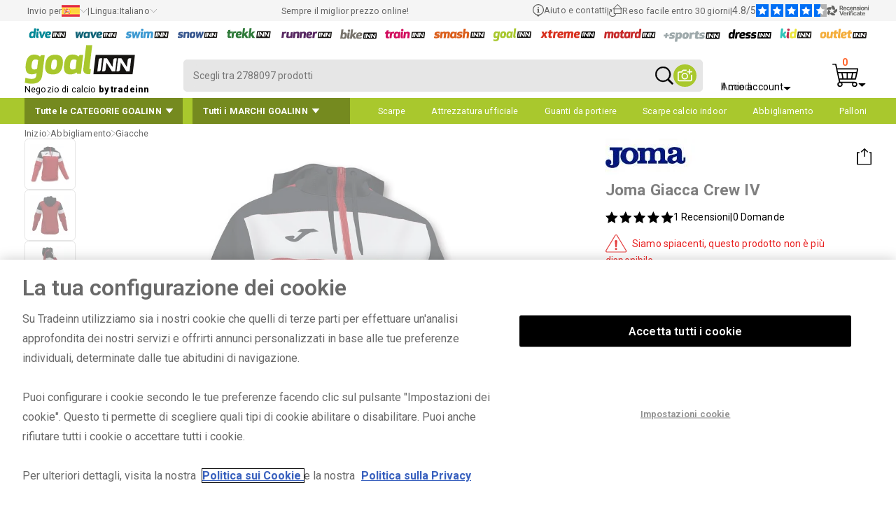

--- FILE ---
content_type: text/html; charset=UTF-8
request_url: https://www.tradeinn.com/goalinn/it/joma-giacca-crew-iv/137507172/p
body_size: 55474
content:
<!DOCTYPE html>
<html lang="it">
<head>
    
    <script>
        
    </script>
    <!-- Google Tag Manager -->
                <script>(function(w,d,s,l,i){w[l]=w[l]||[];w[l].push({'gtm.start':
                        new Date().getTime(),event:'gtm.js'});var f=d.getElementsByTagName(s)[0],
                    j=d.createElement(s),dl=l!='dataLayer'?'&l='+l:'';j.async=true;j.src=
                    'https://www.tradeinn.com/scripts/gtm.js?id='+i+dl;f.parentNode.insertBefore(j,f);
                })(window,document,'script','dataLayer','GTM-M8GN56P');</script>
                <!-- End Google Tag Manager -->
    <title>Joma Giacca Crew IV Rosso | Goalinn</title>
<link rel="canonical" href="https://www.tradeinn.com/goalinn/it/joma-giacca-crew-iv/137507172/p" />
<meta name="title" content="Joma Giacca Crew IV Rosso | Goalinn" />
<meta name="robots" content="index, follow" />
<meta name="DC.creator" content="Goalinn" />
<meta name="description" content="Ottieni Joma Crew IV in  Rosso per 0 €. Ideale per calcio con spedizione veloce. Acquista Giacche su Goalinn!"/>
<meta name="viewport" content="width=device-width, initial-scale=1.0, maximum-scale=1.0" />
<meta property="og:image" content="https://cache.tradeinn.com/web/web/inn.jpg" />
<meta property="og:url" content="">

<link href="https://plus.google.com/105921021771447158539" rel="publisher" />
<meta name="apple-itunes-app" content="app-id=819275420">
<meta name="google-play-app" content="app-id=com.tradeinnsl">

<meta name="baidu-site-verification" content="maNN1NbLmu" />
<meta name="msvalidate.01" content="CEEBCDE501ACACA499405C09207EA073" />
<meta http-equiv="Content-Language" content="it-ES" />
<meta http-equiv="Content-Type" content="text/html; charset=UTF-8" />
<link rel="alternate" href="https://www.tradeinn.com/goalinn/es/joma-chaqueta-crew-iv/137507172/p" hreflang="es" /><link rel="alternate" href="https://www.tradeinn.com/goalinn/en/joma-crew-iv-jacket/137507172/p" hreflang="en" /><link rel="alternate" href="https://www.tradeinn.com/goalinn/fr/joma-veste-crew-iv/137507172/p" hreflang="fr" /><link rel="alternate" href="https://www.tradeinn.com/goalinn/de/joma-crew-iv-jacke/137507172/p" hreflang="de" /><link rel="alternate" href="https://www.tradeinn.com/goalinn/it/joma-giacca-crew-iv/137507172/p" hreflang="it" /><link rel="alternate" href="https://www.tradeinn.com/goalinn/pt/joma-casaco-crew-iv/137507172/p" hreflang="pt" /><link rel="alternate" href="https://www.tradeinn.com/goalinn/sv/joma-crew-iv-jacka/137507172/p" hreflang="sv" /><link rel="alternate" href="https://www.tradeinn.com/goalinn/nl/joma-crew-iv-jas/137507172/p" hreflang="nl" /><link rel="alternate" href="https://www.tradeinn.com/goalinn/pl/joma-crew-iv-kurtka/137507172/p" hreflang="pl" /><link rel="alternate" href="https://www.tradeinn.com/goalinn/ko/joma-crew-iv-재킷/137507172/p" hreflang="ko" /><link rel="alternate" href="https://www.tradeinn.com/goalinn/ja/joma-crew-iv-ジャケット/137507172/p" hreflang="ja" /><link rel="alternate" href="https://www.tradeinn.com/goalinn/gr/joma-crew-iv-μπουφάν/137507172/p" hreflang="el" /><link rel="alternate" href="https://www.tradeinn.com/goalinn/da/joma-crew-iv-jakke/137507172/p" hreflang="da" /><link rel="alternate" href="https://www.tradeinn.com/goalinn/no/joma-crew-iv-jakke/137507172/p" hreflang="no" /><link rel="alternate" href="https://www.tradeinn.com/goalinn/fi/joma-crew-iv-takki/137507172/p" hreflang="fi" /><link rel="alternate" href="https://www.tradeinn.com/goalinn/ru/joma-Куртка-crew-iv/137507172/p" hreflang="ru" />
    <script src="https://cdn.cookielaw.org/scripttemplates/otSDKStub.js" data-document-language="true" type="text/javascript" charset="UTF-8" data-domain-script="e532a544-2e9c-4473-8a87-3e1f4afb0942" ></script>
        <script type="text/javascript">
        function OptanonWrapper() { }
        </script>
    
    
    <meta name="viewport" content="width=device-width, initial-scale=1.0, maximum-scale=1.0" />
    <link rel="shortcut icon" href="/web/favicon_11.ico" type="image/x-icon">
    <script>
        let info_pais = {}
    </script>
    <style>
        .-novisibility {
            display: none !important;
        }
        .ais-SearchBox-loadingIndicator {
            display: none !important;
        }
    </style>
    <style>
        .grecaptcha-badge {
            display: none;
        }
    </style>
    <script>
        
    </script>
    
    <style>
        #onetrust-banner-sdk.vertical-align-content #onetrust-button-group-parent {
            top: 50% !important;
            font-size: 1em;
        }
        
        #onetrust-reject-all-handler {
            display: none !important;
        }

        #onetrust-banner-sdk #onetrust-reject-all-handler {
            position: relative;
            top: 65px !important;
            font-size: 1em;
        }
    </style>

    
    <link rel="preload" href="https://www.tradeinn.com/d/13750/137507172/joma-giacca-crew-iv.webp" as="image">
            <link rel="preload" href="https://www.tradeinn.com/f/13750/137507172/joma-giacca-crew-iv.webp" as="image">
    
    <script type='text/javascript' src='https://static.klaviyo.com/onsite/js/XikJSd/klaviyo.js?company_id=XikJSd'></script>
    <script src="/js_new/klvy.min.js?version_tradeinn=41&version=77&prod=313"></script>
    <link rel="stylesheet" type="text/css" href="https://www.tradeinn.com/css_new/listado.css?version_tradeinn=7&version=11">
    <link rel="stylesheet" type="text/css" href="https://www.tradeinn.com/css_new/header.css?version_tradeinn=8&version=104" xmlns="http://www.w3.org/1999/html">
    <link rel="stylesheet" type="text/css" href="https://www.tradeinn.com/css_new/detalle.css?version_tradeinn=1&version=1">
    <link rel="preload" href="https://www.tradeinn.com/css_new/fancybox.min.css" as="style" onload="this.onload=null;this.rel='stylesheet'">
    <link rel="preload" href="/css_new/swiper.css" as="style" onload="this.onload=null;this.rel='stylesheet'">

    <noscript>
        <link rel="stylesheet" href="https://www.tradeinn.com/css_new/fancybox.min.css">
        <link rel="stylesheet" href="/css_new/swiper.css">
    </noscript>

    <script data-rh="true" type="application/ld+json" id="microdata-website-script">
        {
            "@context": "https://schema.org",
            "@type": ["Organization"],
            "name": "Goalinn",
            "legalName": "Tradeinn Servicios Minoristas SL",
            "url": "https://www.tradeinn.com/goalinn/it",
            "logo": "https://cache.tradeinn.com/web/web/goalinn.svg",
            "image": "https://cache.tradeinn.com/web/home_tradeinn/goalinn-thmini.webp",
            "description": "Goalinn è il tuo negozio online specializzato in calcio, futsal e allenamento, con tutto ciò che ti serve per giocare comodamente e al massimo delle prestazioni. Trova scarpe da calcio per ogni tipo di superficie, abbigliamento da allenamento, guanti da portiere e kit completi di club e squadre nazionali. Parte del gruppo Tradeinn, offriamo prodotti di alta qualità, spedizione sicura, reso entro 30 giorni e assistenza clienti affidabile. Preparati ad allenarti e competere con l´attrezzatura migliore e le migliori offerte.",
            "telephone": "+34 932200089",
            "email": "support@tradeinn.com",
            "address": {
                "@type": "PostalAddress",
                "streetAddress": "Carrer Pirineus, 9",
                "addressLocality": "Celrà",
                "addressRegion": "Girona",
                "postalCode": "17460",
                "addressCountry": "ES"
            },
            "sameAs": [
                "https://www.facebook.com/goalinn",
                "https://www.instagram.com/goalinn_official/?hl=es",
                "https://www.youtube.com/channel/UCQvHG5zVBvfj8Nxpatm9fOA/videos",
                "https://es.linkedin.com/company/tradeinn",
                "https://www.trustpilot.com/review/www.goalinn.com"
            ],
            "brand": {
                "@type": "Brand",
                "name": "Goalinn"
            },
            "aggregateRating": {
                "@type": "AggregateRating",
                "ratingValue": "4.6",
                "ratingCount": "4838",
                "reviewCount": "4838"
            },
            "foundingDate": "2008",
            "numberOfEmployees": "400",
            "areaServed": "Worldwide",
            "hasMerchantReturnPolicy": {
                "@type": "MerchantReturnPolicy",
                "returnPolicyCategory": "https://schema.org/MerchantReturnFiniteReturnWindow",
                "merchantReturnDays": 30,
                "returnMethod": "https://schema.org/ReturnByMail",
                "applicableCountry": "ES",
                "returnPolicyCountry": "ES"
            },
            "hasOfferCatalog": {
                "@type": "OfferCatalog",
                "name": " Goalinn",
                "url": "https://www.tradeinn.com/goalinn/it"
            }
        }
    </script>
    
</head>
<body id="body" style="">
<div class="loading-spinner -novisibility" ></div>

<div class="layer-container js-capa-resetpassword -novisibility" id="js-capa-resetpassword" >
    <div class="layer-wrapper">
        <div class="login-options">
            <a href="javascript:void(0);" class="login-options-wrapper__active">
                <div class="login-options__active">
                    <p class="title-secundary">Resetta la password</p>
                </div>
            </a>
            <div class="close-layer js-cerrar-login -visibility" id="js-cerrar-resetpassword">
                <img class="icon-cerrar-capa" loading="lazy" src="https://cache.tradeinn.com/web/web/cruz_cerrar_capa.svg" alt="close"/>
            </div>
        </div>
        <div class="content-layer ">
            <div class="form-2input-wrapper">
                <p class="txt-base">Inserisci il tuo indirizzo email e ti invieremo subito un link per reimpostare la password.</p>
                <form class="form-login " name="login" method="POST" onsubmit="return false;" id="form_forgot_password">
                    <div class="icons-texts__row -novisibility" id="forgot-ok">
                        <svg class="icon_correct" xmlns="http://www.w3.org/2000/svg" width="40.552" height="40.552" viewBox="0 0 40.552 40.552">
                            <g id="mensaje_correcto" data-name="mensaje correcto" transform="translate(1 1)">
                                <path id="Fill_4_Copy" data-name="Fill 4 Copy" d="M19.276,38.552A19.276,19.276,0,1,1,38.552,19.276,19.275,19.275,0,0,1,19.276,38.552Z" fill="none" stroke="#29a617" stroke-miterlimit="10" stroke-width="2"></path>
                                <path id="Stroke_8_Copy" data-name="Stroke 8 Copy" d="M0,10.545l8.359,8.424L20.964,0" transform="translate(9.529 11.435)" fill="none" stroke="#29a617" stroke-linecap="round" stroke-linejoin="round" stroke-miterlimit="10" stroke-width="2"></path>
                            </g>
                        </svg>
                        <p class="txt-base__bold">È stata inviata un’e-mail all’indirizzo fornito.<br>Controlla la cartella Spam nel caso in cui il tuo provider di posta l’abbia reindirizzata lì.<br>Nota: Il link resterà attivo per 24 ore dal momento della ricezione.</p>
                    </div>
                    <div class="js-focus">
                        <label class="form-label" for="email_recuperar">E-mail</label>
                        <input class="form-input" onclick="fix_focus(this, 'focus')" onblur="fix_focus(this, 'blur')" id="email_recuperar" name="email_recuperar" maxlength="70" type="email"/>
                    </div>
                    <div class="flex__column">
                        <button class="btn-shop__primary"  type="submit" ><span>Resetta la password</span> </button>
                    </div>
                    <div>
                        <p class="txt-base__error -novisibility" id="forgot_password_error">Ops! Questo indirizzo e-mail non è corretto o non è registrato.</p>
                        <p class="txt-base__ok -novisibility" id="forgot_password_ok">È stata inviata un’e-mail all’indirizzo fornito.<br>Controlla la cartella Spam nel caso in cui il tuo provider di posta l’abbia reindirizzata lì.<br>Nota: Il link resterà attivo per 24 ore dal momento della ricezione.</p>
                    </div>
                </form>
            </div>

        </div>
    </div>
</div>
<div class="layer-container js-layer-container -novisibility login-container"  id="js-layer-container-news">
    <div class="layer-wrapper" id="js-layer-container-news_content"></div>
</div>
<div class="layer-container js-layer-container -novisibility login-container"  id="js-layer-container">
    <div class="layer-wrapper">
        <div class="login-options">
            <a href="javascript:void(0);"  class="login-options-wrapper__active js-abrir-entrarCuenta" id="js-ctaActivoLogin">
                <div class="login-options__title">
                    <p class="title-secundary" id="js-txtActivoLogin">Accedi</p>
                </div>
            </a>
            <a href="javascript:void(0);"  class="login-options-wrapper__desactive js-abrir-crearCuenta" id="js-ctaActivoCuenta">
                <div class="login-options__title">
                    <p class="title-secundary" >Creare un account</p>
                </div>
            </a>
            <div class="close-layer js-cerrar-login" id="js-cerrar-login_superior">
                <img class="icon-cerrar-capa" loading="lazy" src="https://cache.tradeinn.com/web/web/cruz_cerrar_capa.svg" alt="close"/>
            </div>
        </div>
        <div class="content-layer">
            <div class="form-2input-wrapper js-capa-entrarCuenta" id="js-capa-entrarCuenta">
                <form class="form-login" name="login" method="POST" id="js-login_header">
                    <div id="js-mensaje_login_header" class="txt-xs__red -novisibility">L’email o la password non è corretta.</div>
                    <div class="js-focus">
                        <label class="form-label" for="email_login">E-mail</label>
                        <input class="form-input" onclick="fix_focus(this, 'focus')" onblur="fix_focus(this, 'blur')" id="email_login" autocomplete="username" name="E-mail" maxlength="70" type="email"/>
                    </div>
                    <div class="js-focus">
                        <label class="form-label" for="pass_login">La tua password</label>
                        <input class="form-input" onclick="fix_focus(this, 'focus')" onblur="fix_focus(this, 'blur')" id="pass_login" autocomplete="current-password" type="password" name="La tua password"/>
                    </div>
                    <p > <span id="forgot_password" class="txt-base pointer">Hai dimenticato la password?</span></p>
                    <div class="panel_google">
                        <div><button class="btn-shop__primary" id="js-login_n_t" type="submit" ><span>Accedi</span> </button></div>
                        <div class="separator_google esconder_app">
                            <span>&#x6F;</span>
                        </div>
                        <button id="google_btn" class="btn-secondary esconder_app" type="button">
                            <!-- Logotipo oficial “G” en SVG (según guía de marca) -->
                            <svg viewBox="0 0 48 48" aria-hidden="true">
                                <path fill="#EA4335" d="M24 9.5c3.4 0 6.1 1.4 8 2.7l6-5.9C34 2.9 29.5 1 24 1 14.8 1 6.9 6.3 3.4 14.1l7 5.4C12.8 12 17.9 9.5 24 9.5z"/>
                                <path fill="#4285F4" d="M46.5 24.5c0-1.6-.1-2.7-.3-3.9H24v7.4h12.8c-.3 2-1.8 4.9-5.1 6.9l7.8 5.9c4.6-4.2 7-10.4 7-16.3z"/>
                                <path fill="#FBBC05" d="M10.4 28.3c-.5-1.5-.8-3-.8-4.8s.3-3.3.8-4.8l-7-5.4C2.5 17.4 1 20.6 1 24s1.5 6.6 4.4 10.7l7-5.4z"/>
                                <path fill="#34A853" d="M24 47c6.5 0 12-2.1 16-5.8l-7.8-5.9c-2.2 1.5-5.1 2.5-8.2 2.5-6.1 0-11.3-4.1-13.2-9.7l-7 5.4C6.9 41.7 14.8 47 24 47z"/>
                                <path fill="none" d="M1 1h46v46H1z"/>
                            </svg>
                            <span>Accedi con Google</span>
                        </button>
                    </div>
                    <p class="txt-legal">Tradeinn Retail Services in qualità di titolare del trattamento tratterà i tuoi dati al fine di gestire gli utenti registrati sul nostro sito web ed elaborare il tuo ordine, nonché l´invio di pubblicità relativa a prodotti e servizi. Puoi accedere, rettificare ed eliminare i tuoi dati, nonché esercitare altri diritti consultando le informazioni aggiuntive e dettagliate sulla protezione dei dati nella nostra <a href="/goalinn/it/politica/st" title="Politica di Privacy" target="_blank">Politica di Privacy</a>.</p>
                </form>
            </div>

            <div class="form-2input-wrapper -novisibility js-capa-crearCuenta" id="js-capa-crearCuenta">
                <form class="form-login" name="crear-cuenta" method="POST" id="js-crear_cuenta_header">
                    <div class="js-focus">
                        <label class="form-label" for="nombre_new_cuenta" >Nome</label>
                        <input class="form-input js-check_validate_new_account"  onfocusout="validar_input(this)" id="nombre_new_cuenta" name="nombre_cuenta" maxlength="70" type="text" value="" onclick="fix_focus(this, 'focus')" onblur="fix_focus(this, 'blur')" required cirilic/>
                    </div>
                    <div class="js-focus">
                        <label class="form-label" for="apellido_new_cuenta" >Cognome</label>
                        <input class="form-input js-check_validate_new_account" onfocusout="validar_input(this)" id="apellido_new_cuenta" name="apellido_cuenta" maxlength="70" type="text" value="" onclick="fix_focus(this, 'focus')" onblur="fix_focus(this, 'blur')" required cirilic/>
                    </div>
                    <div class="js-focus">
                        <label class="form-label" for="email_new_cuenta" >E-mail</label>
                        <input class="form-input js-check_validate_new_account" onfocusout="validar_input(this)" id="email_new_cuenta" name="email_cuenta" maxlength="70" type="email" value="" onclick="fix_focus(this, 'focus')" onblur="fix_focus(this, 'blur')" required email emailExist/>
                    </div>
                    <div class="js-focus">
                        <label class="form-label" for="email_new_cuenta2" >Ripeti E-mail</label>
                        <input class="form-input js-check_validate_new_account" onfocusout="validar_input(this)" id="email_new_cuenta2" name="email_cuenta2" maxlength="70" type="email" value="" onclick="fix_focus(this, 'focus')" onblur="fix_focus(this, 'blur')" required email equalto/>
                    </div>
                    <div class="js-focus">
                        <label class="form-label" for="pass_new_cuenta" >La tua password</label>
                        <input class="form-input js-check_validate_new_account" onfocusout="validar_input(this)" id="pass_new_cuenta" name="pass_cuenta" maxlength="70" type="password" value="" required pwd/>
                        <span class="txt-legal">* Le password devono essere almeno di 6 caratteri.</span>
                    </div>
                    <div class="js-focus">
                        <label class="form-label" for="pass_new_cuenta2" >Conferma la tua password</label>
                        <input class="form-input js-check_validate_new_account" onfocusout="validar_input(this)" id="pass_new_cuenta2" name="pass_cuenta2" maxlength="70" type="password" value="" required pwd equalto/>
                    </div>
                    <div id="js-error_create_account" class="txt-base__error -novisibility">Ops! Questo indirizzo email è già registrato.</div>
                    <div class="input-checkbox">
                        <input type="checkbox" name="politica_acceptar" id="politica_acceptar" />
                        <label class="txt-legal" for="politica_acceptar" id="js_text-politica-acceptar">Ho letto e accetto le condizioni contenute nell´informativa sulla <a href="/goalinn/it/politica/st" title="Politica di Privacy" target="_blank">Politica di Privacy</a> sul trattamento dei miei dati per la gestione del mio ordine</label>
                    </div>
                    <div class="input-checkbox">
                        <input type="checkbox" name="nl_aceptado" id="nl_aceptado"/>
                        <label class="txt-legal" for="nl_aceptado" >Desidero ricevere sconti, promozioni speciali e offerte esclusive via e-mail.</label>
                    </div>
                    <div class="panel_google">
                        <div><div class="btn-shop__primary" id="boton_cuenta_new" onclick="form_crear_cuenta_header();"><span>Creare un account</span> </div></div>
                        <div class="separator_google esconder_app">
                            <span>&#x6F;</span>
                        </div>
                        <button id="google_btn_create" type="button" class="esconder_app">
                            <svg viewBox="0 0 48 48" aria-hidden="true">
                                <path fill="#EA4335" d="M24 9.5c3.4 0 6.1 1.4 8 2.7l6-5.9C34 2.9 29.5 1 24 1 14.8 1 6.9 6.3 3.4 14.1l7 5.4C12.8 12 17.9 9.5 24 9.5z"/>
                                <path fill="#4285F4" d="M46.5 24.5c0-1.6-.1-2.7-.3-3.9H24v7.4h12.8c-.3 2-1.8 4.9-5.1 6.9l7.8 5.9c4.6-4.2 7-10.4 7-16.3z"/>
                                <path fill="#FBBC05" d="M10.4 28.3c-.5-1.5-.8-3-.8-4.8s.3-3.3.8-4.8l-7-5.4C2.5 17.4 1 20.6 1 24s1.5 6.6 4.4 10.7l7-5.4z"/>
                                <path fill="#34A853" d="M24 47c6.5 0 12-2.1 16-5.8l-7.8-5.9c-2.2 1.5-5.1 2.5-8.2 2.5-6.1 0-11.3-4.1-13.2-9.7l-7 5.4C6.9 41.7 14.8 47 24 47z"/>
                                <path fill="none" d="M1 1h46v46H1z"/>
                            </svg>
                            <span>Registrati con Google</span>
                        </button>
                    </div>
                    <p class="txt-legal">Tradeinn Retail Services in qualità di titolare del trattamento tratterà i tuoi dati al fine di gestire gli utenti registrati sul nostro sito web ed elaborare il tuo ordine, nonché l´invio di pubblicità relativa a prodotti e servizi. Puoi accedere, rettificare ed eliminare i tuoi dati, nonché esercitare altri diritti consultando le informazioni aggiuntive e dettagliate sulla protezione dei dati nella nostra <a href="/goalinn/it/politica/st" title="Politica di Privacy" target="_blank">Politica di Privacy</a>.</p>
                </form>
            </div>
        </div>
    </div>
</div>

<div id="container_categorias_tiendas" class="capa-nav__container cap-categorias_container capa-nav-top__container color-border__goalinn -novisibility">
</div>
<nav class="nav-wrapper">
    <div class="nav-container nav_app_css" id="js-header_container" >
        <div class="supnav-wrapper color-primary__goalinn" id="contenedor_top_header">
            <div class="supnav-container" id="js-supnav-container">
                <div class="supnav-container-opciones -hidden__mobile" id="content_paisos_mobile">
                    <div>
                        <div class="supnav-menu pointer" id="div_cargar_paisos" onclick="cargarPaisos()">
                            <p class="txt-xs">Invio per</p>
                            <img loading="lazy" id="js-bandera_pais" src="" alt="" width="26" height="17"/>
                            <img loading="lazy" src="https://cache.tradeinn.com/web/web/flechaxxs_down_gris.svg" alt="down" width="11" height="5"/>
                        </div>
                        <div id="js-box_countries" class="box_paisos">
                            <div class="flex__row">
                                <div class="box_paisos-wrapper">
                                    <img loading="lazy" src="https://cache.tradeinn.com/web/web/goalinn.svg" alt="goalinn" class="logo_idiomas -novisibility  main-logo"/>
                                    <div class="js-cerrar_paisos cerrar_paisos">
                                        <svg onclick="cerrarPaisos()" class="ais-SearchBox-resetIcon" xmlns="http://www.w3.org/2000/svg" width="17.604" height="17.604" viewBox="0 0 17.604 17.604">
                                            <g id="Grupo_65" data-name="Grupo 65" transform="translate(-2477.809 -2592.341)">
                                                <line id="Línea_1" data-name="Línea 1" x2="14.775" y2="14.775" transform="translate(2479.224 2593.755)" fill="none" stroke="#000" stroke-linecap="round" stroke-width="2"/>
                                                <line id="Línea_2" data-name="Línea 2" x1="14.775" y2="14.775" transform="translate(2479.224 2593.755)" fill="none" stroke="#000" stroke-linecap="round" stroke-width="2"/>
                                            </g>
                                        </svg>
                                    </div>
                                </div>
                                <div class="nav-idioma-container__mobile" id="js-block_idioma_mobile">
                                    <div class="form-wrapper grid100 txt-base js-idioma_mobile languaje-wrapper__mobile -novisibility">
                                        <p class="txt-subtitle">Lingua: Italiano</p>
                                    </div>
                                    <ul class="listaPais" id="js-idiomas_mobile"></ul>
                                </div>
                                <div class="flex__column05" id="js-block_pais_mobile">
                                    <div class="supnav-menu pointer titulo-paises" id="" onclick="cargarPaisos()">
                                        <p class="txt-subtitle">Invio per</p>
                                        <img loading="lazy" id="bandera_pais_mobile" src="" alt="" width="26" height="17"/>
                                        <img loading="lazy" src="https://cache.tradeinn.com/web/web/flechaxxs_down_gris.svg" alt="down" width="11" height="5"/>
                                    </div>
                                    <div class="form-wrapper buscador_paises js-focus" id="input_buscador_paisos_mobile">
                                        <label class="form-label" for="js-buscador_paises">Seleziona un paese</label>
                                        <input class="form-input" id="js-buscador_paises" name="Seleziona un paese" type="text"/>
                                    </div>
                                    <ul class="listaPais" id="js-list_paisos">
                                    </ul>
                                </div>
                            </div>


                        </div>
                    </div>
                    <p class="txt-xs">|</p>
                    <div>
                        <div class="supnav-menu pointer" onclick="verIdiomas()">
                            <p class="txt-xs">Lingua: </p><span class="txt-xs">Italiano</span>
                            <img loading="lazy" src="https://cache.tradeinn.com/web/web/flechaxxs_down_gris.svg" alt="down" width="11" height="5"/>
                        </div>
                        <div id="js-box_idiomas" class="box_paisos">
                            <div class="js-cerrar_idiomas cerrar_paisos flex__row">
                                <svg onclick="cerrarIdiomas()" class="ais-SearchBox-resetIcon" xmlns="http://www.w3.org/2000/svg" width="16.318" height="16.045" viewBox="0 0 16.318 16.045">
                                    <g id="Grupo_1" data-name="Grupo 1" transform="translate(-355.448 -839.051)">
                                        <path id="flechamini_der" d="M1,1,8.435,8.274l5.783,5.658" transform="matrix(1, 0.017, -0.017, 1, 356.129, 839.476)" fill="none" stroke="#000" stroke-linecap="round" stroke-linejoin="round" stroke-width="2" fill-rule="evenodd"></path>
                                        <path id="flechamini_der-2" data-name="flechamini_der" d="M1,1,8.435,8.274l5.783,5.658" transform="translate(371.072 839.465) rotate(90)" fill="none" stroke="#000" stroke-linecap="round" stroke-linejoin="round" stroke-width="2" fill-rule="evenodd"></path>
                                    </g>
                                </svg>

                            </div>
                            <ul id="js-list_idiomas" class="listaPais listaIdiomas">
                                <li><a  href='/goalinn/es/joma-chaqueta-crew-iv/137507172/p' title='Español'>Español</a></li><li><a  href='/goalinn/en/joma-crew-iv-jacket/137507172/p' title='English'>English</a></li><li><a  href='/goalinn/fr/joma-veste-crew-iv/137507172/p' title='Français'>Français</a></li><li><a  href='/goalinn/de/joma-crew-iv-jacke/137507172/p' title='Deutsch'>Deutsch</a></li><li><a  href='/goalinn/it/joma-giacca-crew-iv/137507172/p' title='Italiano'>Italiano</a></li><li><a  href='/goalinn/pt/joma-casaco-crew-iv/137507172/p' title='Portugués'>Portugués</a></li><li><a  href='/goalinn/sv/joma-crew-iv-jacka/137507172/p' title='Svenska'>Svenska</a></li><li><a  href='/goalinn/nl/joma-crew-iv-jas/137507172/p' title='Nederlands'>Nederlands</a></li><li><a  rel='nofollow'  href='/goalinn/zh/joma-crew-iv-夹克/137507172/p' title='简体中文'>简体中文</a></li><li><a  href='/goalinn/pl/joma-crew-iv-kurtka/137507172/p' title='Polski'>Polski</a></li><li><a  href='/goalinn/ko/joma-crew-iv-재킷/137507172/p' title='한국어'>한국어</a></li><li><a  href='/goalinn/ja/joma-crew-iv-ジャケット/137507172/p' title='日本語'>日本語</a></li><li><a  href='/goalinn/gr/joma-crew-iv-μπουφάν/137507172/p' title='Ελληνικά'>Ελληνικά</a></li><li><a  href='/goalinn/da/joma-crew-iv-jakke/137507172/p' title='Dansk'>Dansk</a></li><li><a  href='/goalinn/no/joma-crew-iv-jakke/137507172/p' title='Norsk'>Norsk</a></li><li><a  href='/goalinn/fi/joma-crew-iv-takki/137507172/p' title='Suomi'>Suomi</a></li><li><a  rel='nofollow'  href='/goalinn/ca/joma-jaqueta-crew-iv/137507172/p' title='Català'>Català</a></li><li><a  href='/goalinn/ru/joma-Куртка-crew-iv/137507172/p' title='Pусский'>Pусский</a></li>
                            </ul>
                        </div>
                    </div>
                </div>
                <div class="supnav-container-opciones -hidden__mobile">
                    <p class="txt-xs">Sempre il miglior prezzo online!</p>
                </div>
                <div class="supnav-container-opciones " id="js-verificados_mobile">
                    <div class="-hidden__mobile"><a rel="nofollow" href="/goalinn/it/help/st" title="Aiuto e contatti" class="supnav-menu" onclick="loadHTML(this)">
                        <svg id="Page_1" data-name="Page 1" xmlns="http://www.w3.org/2000/svg" width="15.738" height="17.769" viewBox="0 0 15.738 17.769">
                            <path id="Fill_1" data-name="Fill 1" d="M2.367.887V0H0V.91H.546V4.187H0V5.1H2.913V4.187H2.367Z" transform="translate(6.412 6.643)" fill="#61615f"/>
                            <g id="Group_7" data-name="Group 7">
                                <path id="Fill_2" data-name="Fill 2" d="M.91,0A.911.911,0,1,1,0,.91.91.91,0,0,1,.91,0" transform="translate(6.959 3.729)" fill="#61615f"/>
                                <g id="Group_6" data-name="Group 6">
                                    <path id="Fill_4" data-name="Fill 4" d="M7.869,17.769h0L5.46,15.359a7.857,7.857,0,1,1,4.818,0L7.869,17.768Zm0-16.645a6.743,6.743,0,1,0,6.746,6.745A6.753,6.753,0,0,0,7.869,1.123Z" fill="#61615f"/>
                                </g>
                            </g>
                        </svg>
                        <p class="txt-xs">Aiuto e contatti</p>
                    </a></div>
                    <p class="txt-xs -hidden__mobile">|</p>
                    <div  class="-hidden__mobile"><a href="/goalinn/it/returns_info/st" title="Restituzioni"  rel="nofollow" class="supnav-menu" onclick="loadHTML(this)">
                        <svg id="Page_1" data-name="Page 1" xmlns="http://www.w3.org/2000/svg" width="19" height="17.759" viewBox="0 0 19 17.759">
                            <defs>
                                <clipPath id="clip-path">
                                    <path id="Clip_2" data-name="Clip 2" d="M19,17.759H0V0H19V17.759Z" fill="none"/>
                                </clipPath>
                            </defs>
                            <path id="Clip_2-2" data-name="Clip 2" d="M19,17.759H0V0H19V17.759Z" fill="none"/>
                            <g id="Page_1-2" data-name="Page 1" clip-path="url(#clip-path)">
                                <path id="Fill_1" data-name="Fill 1" d="M5.152,17.76A5.155,5.155,0,0,1,2.578,8.14l-1.509-.4a.507.507,0,0,1-.376-.449.466.466,0,0,1,.016-.17A.51.51,0,0,1,1.2,6.748a.5.5,0,0,1,.123.015l3.191.842L3.673,10.8a.506.506,0,1,1-.977-.26L3.1,9a4.145,4.145,0,0,0,2.057,7.743c.107,0,.215,0,.321-.012a4.088,4.088,0,0,0,2.279-.913,4.162,4.162,0,0,0,1.357-2.031h-1.8a.456.456,0,0,1-.456-.455V7.175H6.016A.456.456,0,0,1,5.7,6.4L11.959.133a.456.456,0,0,1,.643,0L18.867,6.4a.456.456,0,0,1-.322.778H17.7v6.161a.456.456,0,0,1-.455.455H10.156a5.132,5.132,0,0,1-4.6,3.952C5.422,17.754,5.286,17.76,5.152,17.76ZM7.775,7.175v5.707h9.012V7.175ZM12.28,1.1h0L7.118,6.263H17.445L12.28,1.1Z" transform="translate(0 0)" fill="#61615f"/>
                            </g>
                        </svg>
                        <p class="txt-xs">Reso facile entro 30 giorni</p>
                    </a></div>
                    <p class="txt-xs -hidden__mobile">|</p>
                    <div>
                        <a target="_blank" rel="nofollow" href="https://www.recensioni-verificate.com/avis-clients/goalinn.com" title="Verified Reviews" class="supnav-menu supnav-opiniones" >
                            <p class="txt-xs">4.8/5</p>
                            <picture>
                                <source media="(min-width: 1070px)" srcset="https://cache.tradeinn.com/web/web/opi-verificadas_stars.svg">
                                <source media="(max-width: 1069px)" srcset="https://cache.tradeinn.com/web/web/opi-verificadas_stars_mobile.svg">
                                <img src="https://cache.tradeinn.com/web/web/opi-verificadas_stars.svg" alt="stars">
                            </picture>
                            <picture>
                                <source media="(min-width: 1070px)" srcset="https://cache.tradeinn.com/web/web/opi-verificadas_it.svg">
                                <source media="(max-width: 1069px)" srcset="https://cache.tradeinn.com/web/web/opi-verificadas_it_mobile.svg">
                                <img src="https://cache.tradeinn.com/web/web/opi-verificadas_es.svg" alt="Verified Reviews logo">
                            </picture>
                        </a>
                    </div>
                   <!-- <p class="txt-xs -hidden__mobile -novisibility">|</p>
                   <div class=" -hidden__mobile -novisibility">
                        <a href="/goalinn/it/lab/productos" title="Lab" onclick="loadHTMLAll(this)" rel="noopener">
                            <svg xmlns="http://www.w3.org/2000/svg"  width="29.494" height="12.254" viewBox="0 0 29.494 12.254">
                                <defs>
                                    <clipPath id="clip-path">
                                        <path id="Clip_4" data-name="Clip 4" d="M0,0H11.612V12.253H0Z" transform="translate(0.007 0.247)" fill="none"/>
                                    </clipPath>
                                </defs>
                                <g id="Group_8" data-name="Group 8" transform="translate(0 -0.312)">
                                    <path id="Fill_1" data-name="Fill 1" d="M5.9,12.254H0L2.159,0H7.948c2.06,0,3.371.369,4.008,1.127a2.3,2.3,0,0,1,.4,1.953,4.041,4.041,0,0,1-2.076,2.672A2.233,2.233,0,0,1,11.828,8.56C11.4,11.045,9.459,12.254,5.9,12.254ZM4.85,7.131,4.459,9.394H6.212c.858,0,1.758-.133,1.923-1.123A.878.878,0,0,0,8,7.521c-.3-.361-1.028-.39-1.874-.39ZM5.6,2.859h0L5.242,4.9H6.909c.868,0,1.454-.4,1.566-1.073a.788.788,0,0,0-.112-.672c-.249-.3-.81-.3-1.351-.3H5.6Z" transform="translate(17.084 0.313)" fill="#61615f"/>
                                    <g id="Group_5" data-name="Group 5" transform="translate(5.938 0.065)">
                                        <path id="Clip_4-2" data-name="Clip 4" d="M0,0H11.612V12.253H0Z" transform="translate(0.007 0.247)" fill="none"/>
                                        <g id="Group_5-2" data-name="Group 5" clip-path="url(#clip-path)">
                                            <path id="Fill_3" data-name="Fill 3" d="M3.908,12.254H0L3.148,6.322,6.53,0h4.084l1,5.485-1.192,6.767H8.843l-.187-1.616h-4l-.75,1.616ZM7.89,3.693,5.865,8.084H8.4Z" transform="translate(0.007 0.247)" fill="#61615f"/>
                                        </g>
                                    </g>
                                    <path id="Fill_6" data-name="Fill 6" d="M6.662,9.394H4.527L6.178,0H2.161L0,12.253H5.144Z" transform="translate(0 0.313)" fill="#61615f"/>
                                </g>
                            </svg>
                        </a>
                    </div>-->
                </div>
            </div>
        </div>

        <div class="nav-logos-wrapper">
            <ul class="nav-logos-container">
                <li class="nav-logo__tiendas"><a id="id_tienda_url_1" data-name_shop="diveinn" data-shop="1" class="js-mostrar_categorias" href="/diveinn/it" title="Negozio di immersione">
                    <img loading="lazy" src="https://cache.tradeinn.com/web/web/diveinnmini.svg" class="diveinnmini"  alt="diveinn" width="58" height="17"/></a>
                </li>
                <li class="nav-logo__tiendas"><a id="id_tienda_url_7" data-name_shop="waveinn" data-shop="7" class="js-mostrar_categorias" href="/waveinn/it" title="Negozio di nautica e pesca">
                    <img loading="lazy" src="https://cache.tradeinn.com/web/web/waveinnmini.svg" class="waveinnmini" alt="waveinn" width="64" height="13"/></a>
                </li>
                <li class="nav-logo__tiendas"><a id="id_tienda_url_6" data-name_shop="swiminn" data-shop="6" class="js-mostrar_categorias" href="/swiminn/it" title="Negozio di nuoto">
                    <img loading="lazy" src="https://cache.tradeinn.com/web/web/swiminnmini.svg" class="swiminnmini" alt="swiminn" width="66" height="17"/></a>
                </li>
                <li class="nav-logo__tiendas"><a id="id_tienda_url_2" data-name_shop="snowinn" data-shop="2" class="js-mostrar_categorias" href="/snowinn/it" title="Negozio di sci">
                    <img loading="lazy" src="https://cache.tradeinn.com/web/web/snowinnmini.svg" class="snowinnmini" alt="snowinn" width="62" height="13"/></a>
                </li>
                <li class="nav-logo__tiendas"><a id="id_tienda_url_3" data-name_shop="trekkinn" data-shop="3" class="js-mostrar_categorias" href="/trekkinn/it" title="Negozio di montagna">
                    <img loading="lazy" src="https://cache.tradeinn.com/web/web/trekkinnmini.svg" class="trekkinnmini" alt="trekkinn" width="69" height="18"/></a>
                </li>
                <li class="nav-logo__tiendas"><a id="id_tienda_url_10" data-name_shop="runnerinn" data-shop="10" class="js-mostrar_categorias" href="/runnerinn/it" title="Negozio di corsa e triathlon">
                    <img loading="lazy" src="https://cache.tradeinn.com/web/web/runnerinnmini.svg" class="runnerinnmini" alt="runnerinn" width="78" height="14"/></a>
                </li>
                <li class="nav-logo__tiendas"><a id="id_tienda_url_4" data-name_shop="bikeinn" data-shop="4" class="js-mostrar_categorias" href="/bikeinn/it" title="Negozio di ciclismo">
                    <img loading="lazy" src="https://cache.tradeinn.com/web/web/bikeinnmini.svg" class="bikeinnmini"  alt="bikeinn" width="57" height="16"/></a>
                </li>
                <li class="nav-logo__tiendas"><a id="id_tienda_url_13" data-name_shop="traininn" data-shop="13" class="js-mostrar_categorias" href="/traininn/it" title="Negozio di fitness">
                    <img loading="lazy" src="https://cache.tradeinn.com/web/web/traininnmini.svg" class="traininnmini" alt="traininn" width="62" height="17"/></a>
                </li>
                <li class="nav-logo__tiendas"><a id="id_tienda_url_5" data-name_shop="smashinn" data-shop="5" class="js-mostrar_categorias" href="/smashinn/it" title="Negozio di tennis e padel">
                    <img loading="lazy" src="https://cache.tradeinn.com/web/web/smashinnmini.svg" class="smashinnmini" alt="smashinn" width="76" height="16"/></a>
                </li>
                <li class="nav-logo__goalinn nav-logo__tiendas"><a id="id_tienda_url_11" data-name_shop="goalinn" data-shop="11" class="js-mostrar_categorias" href="/goalinn/it" title="Negozio di calcio">
                    <img loading="lazy" src="https://cache.tradeinn.com/web/web/goalinnmini.svg" class="goalinnmini" alt="goalinn" width="59" height="21"/></a>
                </li>
                <li class="nav-logo__tiendas"><a id="id_tienda_url_14" data-name_shop="xtremeinn" data-shop="14" class="js-mostrar_categorias" href="/xtremeinn/it" title="Negozio di sport estremi">
                    <img loading="lazy" src="https://cache.tradeinn.com/web/web/xtremeinnmmini.svg" class="xtremeinnmini" alt="xtremeinn" width="84" height="16"/></a>
                </li>
                <li class="nav-logo__tiendas"><a id="id_tienda_url_8" data-name_shop="motardinn" data-shop="8" class="js-mostrar_categorias" href="/motardinn/it" title="Negozio di motociclismo">
                    <img loading="lazy" src="https://cache.tradeinn.com/web/web/motardinnmini.svg" class="motardinnmini" alt="motardinn" width="78" height="17"/></a>
                </li>
                <li class="nav-logo__tiendas"><a id="id_tienda_url_777" data-name_shop="sportsinn" data-shop="777" class="js-mostrar_categorias" href="/sports/it" title="Altri sport">
                    <img loading="lazy" src="https://cache.tradeinn.com/web/web/sportsinnmini.svg" alt="+sportsinn" class="sportsinnmini" width="56" height="14"/></a>
                </li>
                <li class="nav-logo__tiendas"><a id="id_tienda_url_12" data-name_shop="dressinn" data-shop="12" class="js-mostrar_categorias" href="/dressinn/it" title="Negozio di moda">
                    <img loading="lazy" src="https://cache.tradeinn.com/web/web/dressinnmini.svg" class="dressinnmini" alt="dressinn" width="66" height="17"/></a>
                </li>
                <li class="nav-logo__tiendas"><a id="id_tienda_url_15" data-name_shop="kidinn" data-shop="15" class="js-mostrar_categorias" href="/kidinn/it" title="Negozio per Bambini">
                    <img loading="lazy" src="https://cache.tradeinn.com/web/web/kidinnmini.svg" class="kidinnmini" alt="kidinn" width="48" height="17"/></a>
                </li>
                <li class="nav-logo__tiendas"><a id="id_tienda_url_9" data-name_shop="outetinn" data-shop="9" class="js-mostrar_categorias tooltip-new-container" href="/outletinn/it" title="Negozio outlet">
                    <img loading="lazy" src="https://cache.tradeinn.com/web/web/outletinnmini.svg" class="outletinnmini" alt="outetinn" width="72" height="16"/></a>
                </li>
                <li class="nav-logo__otras"><a id="id_tienda_url_16" data-name_shop="techinn" data-shop="16" class="js-mostrar_categorias" href="/techinn/it" title="Negozio di tecnologia">
                    <img loading="lazy" src="https://cache.tradeinn.com/web/web/techinnmini.svg" class="techinnmini" alt="techinn" width="60" height="17"/></a>
                </li>
                <li class="nav-logo__otras"><a  id="id_tienda_url_17" data-name_shop="bricoinn" data-shop="17" class="js-mostrar_categorias" href="/bricoinn/it" title="Negozio di casa, giardino e bricolage">
                    <img loading="lazy" src="https://cache.tradeinn.com/web/web/bricoinnmini.svg" class="bricoinnmini" alt="bricoinn" width="66" height="17"/></a>
                </li>
                <li class="nav-logo__otras"><a id="id_tienda_url_9" data-name_shop="outetinn" data-shop="9" class="js-mostrar_categorias tooltip-new-container" href="/outletinn/it" title="Negozio outlet">
                    <img loading="lazy" src="https://cache.tradeinn.com/web/web/outletinnmini.svg" class="outletinnmini outletinnmini_otras" alt="outetinn" width="72" height="16"/></a>
                </li>

            </ul>
        </div>
        <a href="" class="nav-menu__icono color_goalinn js-menu-mobile esconder_app" title="Scegli tra 2788097 prodotti">
            <svg xmlns="http://www.w3.org/2000/svg" width="30" height="21" viewBox="0 0 30 21">
                <g id="Grupo_45" data-name="Grupo 45" transform="translate(-17 -84)">
                    <rect id="Rectángulo_2" data-name="Rectángulo 2" width="30" height="3" rx="1.5" transform="translate(17 84)"/>
                    <rect id="Rectángulo_3" data-name="Rectángulo 3" width="30" height="3" rx="1.5" transform="translate(17 93)"/>
                    <rect id="Rectángulo_4" data-name="Rectángulo 4" width="30" height="3" rx="1.5" transform="translate(17 102)"/>
                </g>
            </svg>

        </a>
        <div class="primary-logo-wrapper esconder_app">
            <a href="/goalinn/it" onclick="loadHTMLAll(this)" title="Negozio di calcio" class="nav-logo pointer">
                <img loading="lazy" src="https://cache.tradeinn.com/web/web/goalinn.svg" alt="goalinn" class=" main-logo main-logo_goalinn" width="159" height="56"/>
                <div class="nav-logo__txt">
                    <div class="txt-xs txt-xs__black txt-xs__inlineblok">Negozio di calcio</div>
                <span class="txt-xs txt-xs__bold txt-xs__inlineblok ">by tradeinn</span>
            </a> </div>
    </div>


    <div class="nav-cesta nav-idioma esconder_app" id="no-menu__on" >
        <div class="nav-idioma-container" onclick="mostrar_paises_mobile(this, 'all')">
            <span class="txt-base visible_mobile">Invio per</span>
            <span class="iconos_mobile_header"><img loading="lazy" src="" alt="bandera" id="bandera_header_mobile2" class="bandera_top_mobile" width="26" height="17"/></span>
        </div>
    </div>
    <div class="nav-cesta esconder_app nav-buscador__mobile -novisibility" id="id_bucador_lupa_search" onclick="mostrar_buscador_search()">
        <img loading="lazy" src="https://cache.tradeinn.com/web/web/buscador_new.svg" alt="search"/>
    </div>
    <div class="nav-cesta esconder_app nav-micuenta" id="no-menu__on2" >
        <div rel="nofollow" class="pointer nav-cesta__cuenta js-abrir-login"title="Il mio account">
            <span class="txt-base txt-base__gris -hidden__mobile"  id="indetificate"  >Accedi</span>
            <p class="txt-base__bold icons-texts__row -hidden__mobile">Il mio account <img class="-hidden__mobile" loading="lazy" src="https://cache.tradeinn.com/web/web/flechallena_down_negra.svg" alt="down" width="11" height="5"/></p>
            <img loading="lazy" src="https://cache.tradeinn.com/web/web/micuenta_new.svg" alt="acount" class="-visible_tablet header-icon__mobile" id="js-icon_mi_cuenta">
        </div>
        <div class="layer-myaccount-menu -novisibility js-layer-myaccount-menu js-abrir-login_hover">
            <div class="nav-primary-container container-capa-cesta nav-primary-container__cuenta js-menu_mobile_mi_cuenta -visibility" id="menu_mi_cuenta_hover">
                <div class="coinns-container">
                    <a class="icons-texts__columntorow" href="/goalinn/it/myaccount/coinns" title="CoINNs">
                    <p class="txt-base">Hai accumulato <strong> <span id="numero_coinns_menu_header"></span> CoINNs = <span class="coinns_txt_outstanding" ><span id="valor_coinns_menu_header"></span>€ </span></strong> <svg xmlns="http://www.w3.org/2000/svg" width="15" height="15" viewBox="0 0 15 15">
                        <g id="Grupo_24" data-name="Grupo 24" transform="translate(-1552 -692)">
                            <path id="Elipse_1" data-name="Elipse 1" d="M7.5,1A6.5,6.5,0,1,0,14,7.5,6.507,6.507,0,0,0,7.5,1m0-1A7.5,7.5,0,1,1,0,7.5,7.5,7.5,0,0,1,7.5,0Z" transform="translate(1552 692)"/>
                            <path id="Trazado_33" data-name="Trazado 33" d="M6.042,11H4.958V4.66H6.042ZM4.87,2.979a.647.647,0,0,1,.161-.445.6.6,0,0,1,.478-.182.614.614,0,0,1,.48.182.64.64,0,0,1,.164.445.619.619,0,0,1-.164.439.626.626,0,0,1-.48.176.616.616,0,0,1-.478-.176A.626.626,0,0,1,4.87,2.979Z" transform="translate(1554 693)"/>
                        </g>
                    </svg></p>
                    </a>
                </div>
                <button class="btn-shop__primary" id="js-login_n_t_hover" type="submit" ><span>Accedi</span> </button>
                <div class="nav-primary__link"><a class="txt-nav icons-texts__row" href="/goalinn/it/myaccount" title="I miei ordini">
                    <svg  xmlns="http://www.w3.org/2000/svg" width="29" height="35" viewBox="0 0 24.551 29.248">
                        <path  id="mc_pedidos" d="M16.57,11.3l-.078.048a.443.443,0,0,0-.176.1l-4.04,2.427L1.913,7.65,6.2,5.075,16.569,11.3Zm1.275-.782L7.485,4.3l4.791-2.862L22.64,7.652l-4.794,2.86Zm-4.939,4.5,3.165-1.888v2.213a.674.674,0,0,0,.32.576.608.608,0,0,0,.635.007l2.163-1.3a.645.645,0,0,0,.318-.57V11.04l3.761-2.246V21.231L12.906,27.425V15.013Zm4.447-.818V12.348l.894-.531v1.845ZM1.283,21.23V8.8l10.34,6.216V27.425ZM24.225,7.066,12.6.094l-.1-.07h-.057A.509.509,0,0,0,12.276,0h-.069a.368.368,0,0,0-.129.023h-.272V.18L.344,7.057a.588.588,0,0,0-.122.082l-.175.024L0,21.6a.725.725,0,0,0,.327.584l11.548,6.933a.611.611,0,0,0,.4.135.646.646,0,0,0,.372-.119l11.613-6.972a.714.714,0,0,0,.29-.56V7.626A.656.656,0,0,0,24.225,7.066Z" fill-rule="evenodd"/>
                    </svg>
                    <p class="txt-base">I miei ordini</p></a>
                </div>
                <div class="nav-primary__link"><a class="txt-nav icons-texts__row" href="/goalinn/it/myaccount/data" title="I miei dati">
                    <svg xmlns="http://www.w3.org/2000/svg" width="28.103" height="31.509" viewBox="0 0 28.103 31.509">
                        <g id="micuenta" transform="translate(0.601 0.6)">
                            <path id="Elipse_10" data-name="Elipse 10" d="M6.472-.5a7.1,7.1,0,0,1,6.971,7.2,7.1,7.1,0,0,1-6.971,7.206A7.1,7.1,0,0,1-.5,6.7,7.1,7.1,0,0,1,6.472-.5Zm0,12.823A5.51,5.51,0,0,0,11.851,6.7,5.51,5.51,0,0,0,6.472,1.086,5.51,5.51,0,0,0,1.087,6.7,5.51,5.51,0,0,0,6.472,12.323Z" transform="translate(6.981 0.033)"/>
                            <path id="Elipse_10_-_Contorno" data-name="Elipse 10 - Contorno" d="M6.5-.6h0a7.243,7.243,0,0,1,7.1,7.34,7.242,7.242,0,0,1-7.1,7.337A7.244,7.244,0,0,1-.6,6.736,7.242,7.242,0,0,1,6.5-.6Zm0,14.411A6.975,6.975,0,0,0,13.343,6.74,6.977,6.977,0,0,0,6.5-.334,6.976,6.976,0,0,0-.334,6.736,6.977,6.977,0,0,0,6.507,13.811ZM6.5.986A5.655,5.655,0,0,1,12.017,6.74a5.653,5.653,0,0,1-5.509,5.749H6.5A5.653,5.653,0,0,1,.987,6.735,5.651,5.651,0,0,1,6.5.986Zm0,11.237A5.388,5.388,0,0,0,11.751,6.74,5.389,5.389,0,0,0,6.5,1.252,5.385,5.385,0,0,0,1.253,6.735,5.388,5.388,0,0,0,6.5,12.223Z" transform="translate(6.948)"/>
                            <path id="Trazado_270" data-name="Trazado 270" d="M27.334,23.463H-.5v-.794A14.19,14.19,0,0,1,13.416,8.25,14.19,14.19,0,0,1,27.334,22.669ZM1.111,21.876H25.725A12.568,12.568,0,0,0,13.418,9.836,12.567,12.567,0,0,0,1.111,21.876Z" transform="translate(0.033 7.313)"/>
                            <path id="Trazado_270_-_Contorno" data-name="Trazado 270 - Contorno" d="M27.5,23.629H-.6V22.7A14.323,14.323,0,0,1,13.447,8.15,14.323,14.323,0,0,1,27.5,22.7ZM-.333,23.363H27.234V22.7A14.057,14.057,0,0,0,13.447,8.416,14.058,14.058,0,0,0-.333,22.7Zm1.478-1.322H1.005l.006-.139A12.7,12.7,0,0,1,13.448,9.736,12.7,12.7,0,0,1,25.89,21.9l.006.139Zm.139-.266H25.618A12.436,12.436,0,0,0,13.448,10,12.434,12.434,0,0,0,1.284,21.776Z" transform="translate(0 7.28)"/>
                        </g>
                    </svg>
                    <p class="txt-base">I miei dati</p></a>
                </div>
                <div class="nav-primary__link"><a class="txt-nav icons-texts__row" href="/goalinn/it/myaccount/coinns" title="I miei CoINNs">
                    <svg xmlns="http://www.w3.org/2000/svg" xmlns:xlink="http://www.w3.org/1999/xlink" width="28.059" height="30.43" viewBox="0 0 28.059 30.43">
                        <defs>
                            <clipPath id="clip-path">
                                <rect id="Rectángulo_3" data-name="Rectángulo 3" width="18.472" height="7.043"/>
                            </clipPath>
                        </defs>
                        <g id="Grupo_1" data-name="Grupo 1" transform="translate(-86.253 -190.165)">
                            <path id="Trazado_35" data-name="Trazado 35" d="M26.337,7.38a6.191,6.191,0,0,1-1.486,1.143,12.415,12.415,0,0,1-2.2,14.4,12.141,12.141,0,0,1-3.875,2.643,12.1,12.1,0,0,1-9.487,0,12.14,12.14,0,0,1-3.874-2.643,12.412,12.412,0,0,1,0-17.438A12.14,12.14,0,0,1,9.286,2.84a11.988,11.988,0,0,1,4.744-.969,12.17,12.17,0,0,1,1.808.135A6.243,6.243,0,0,1,16.424.212,13.966,13.966,0,0,0,14.03.006,13.8,13.8,0,0,0,8.569,1.122a13.975,13.975,0,0,0-4.46,3.042,14.315,14.315,0,0,0,0,20.076,13.975,13.975,0,0,0,4.46,3.042,13.92,13.92,0,0,0,10.922,0,13.975,13.975,0,0,0,4.459-3.042A14.336,14.336,0,0,0,26.337,7.38" transform="translate(86.253 192.198)" fill-rule="evenodd"/>
                            <path id="Trazado_36" data-name="Trazado 36" d="M28.875,5.044a.558.558,0,0,1-.553.56H26.2V7.751a.553.553,0,1,1-1.106,0V5.6H22.97a.56.56,0,0,1,0-1.119h2.123V2.337a.553.553,0,1,1,1.106,0V4.485h2.123a.558.558,0,0,1,.553.56M25.646,0A5.014,5.014,0,0,0,20.66,5.044a4.986,4.986,0,1,0,9.971,0A5.014,5.014,0,0,0,25.646,0" transform="translate(82.647 190.164)" fill-rule="evenodd"/>
                            <g id="Grupo_13" data-name="Grupo 13" transform="translate(91.052 203.499)">
                                <g id="Grupo_10" data-name="Grupo 10" transform="translate(0 0)" clip-path="url(#clip-path)">
                                    <path id="Trazado_32" data-name="Trazado 32" d="M.88,7.043H0l.107-.874h0L.382,3.935.626,1.943.758.874A1.024,1.024,0,0,1,1.745,0h.88L2.518.874l-.65,5.3a1.024,1.024,0,0,1-.988.874" transform="translate(0 0)"/>
                                    <path id="Trazado_33" data-name="Trazado 33" d="M67.977,0h.88L68.75.874l-.325,2.648-.432,3.522H66.232l-2.945-4.7-.469,3.821a1.024,1.024,0,0,1-.988.874c-.034,0-.06,0-.1,0H60.95l.107-.874h0l.325-2.648L61.815,0h1.761L66.52,4.7l.093-.76.245-1.992L66.99.874A1.023,1.023,0,0,1,67.977,0" transform="translate(-50.386 0)"/>
                                    <path id="Trazado_34" data-name="Trazado 34" d="M22.264,0h.88l-.107.874-.325,2.648L22.28,7.043H20.519l-2.945-4.7L17.1,6.169a1.024,1.024,0,0,1-.988.874c-.034,0-.06,0-.1,0h-.783l.107-.874h0l.325-2.648L16.1,0h1.761l2.945,4.7.093-.76.245-1.992L21.277.874A1.023,1.023,0,0,1,22.264,0" transform="translate(-12.596 0)"/>
                                </g>
                            </g>
                        </g>
                    </svg>
                    <p class="txt-base">I miei CoINNs</p></a>
                </div>
                <div class="nav-primary__link"><a class="txt-nav icons-texts__row" href="/goalinn/it/myaccount/newsletter" title="Le mie newsletter">
                    <svg xmlns="http://www.w3.org/2000/svg" width="33.587" height="31.615" viewBox="0 0 33.587 31.615">
                        <path id="Unión_7" data-name="Unión 7" d="M-100.7,372.614a.3.3,0,0,1-.3-.3V352.179a.3.3,0,0,1,.135-.251l3.391-2.222v-5.357a.3.3,0,0,1,.3-.3h8.33l4.577-3a.3.3,0,0,1,.33,0l4.517,3h8.177a.3.3,0,0,1,.3.3v5.328l3.4,2.254a.3.3,0,0,1,.134.25v20.134a.3.3,0,0,1-.3.3Zm1.3-1.6h30.389V354.173l-14.841,12.568a.3.3,0,0,1-.184.07.3.3,0,0,1-.229-.067l-6.627-5.528-8.507-7.064Zm3.527-16.034,6,5.007,5.8,4.816,11.529-9.819V345.65H-95.873Zm24.932-1.269,1.4-1.185-1.4-.929Zm-27.915-1.186,1.383,1.148v-2.056Zm12.93-8.476h3.615l-1.8-1.193ZM-84.3,360.2a5.066,5.066,0,0,1-3.552-1.412,5.192,5.192,0,0,1-1.512-3.816,6.6,6.6,0,0,1,1.645-4.454A5.864,5.864,0,0,1-83.3,348.6a4.921,4.921,0,0,1,3.541,1.382,4.883,4.883,0,0,1,1.354,3.482c0,2.666-1.566,4.061-3.112,4.061a1.447,1.447,0,0,1-1.062-.432,1.439,1.439,0,0,1-.317-.538,2.644,2.644,0,0,1-2.081.97,2.085,2.085,0,0,1-2.005-2.291,4.107,4.107,0,0,1,1.131-2.813,3.991,3.991,0,0,1,2.912-1.229,4.5,4.5,0,0,1,1.815.36.3.3,0,0,1,.168.328l-.535,2.858c-.189.955-.052,1.255.015,1.34a.2.2,0,0,0,.173.074h.009c.581,0,1.387-.9,1.387-2.591a3.32,3.32,0,0,0-3.523-3.632,4.25,4.25,0,0,0-3.117,1.326,5.137,5.137,0,0,0-1.321,3.618,4.047,4.047,0,0,0,1.067,2.911,3.668,3.668,0,0,0,2.692,1.053,4.6,4.6,0,0,0,2.238-.515.3.3,0,0,1,.25-.02.3.3,0,0,1,.178.177l.252.679a.3.3,0,0,1-.141.37,6.019,6.019,0,0,1-2.951.667Zm-1.037-5.023c0,.337.1.9.743.9.729,0,1.476-1.022,1.632-1.9l.28-1.506a2.5,2.5,0,0,0-.426-.037h-.015A2.427,2.427,0,0,0-85.339,355.174Z" transform="translate(101 -341)"/>
                    </svg>
                    <p class="txt-base">Le mie newsletter</p></a>
                </div>
                <div class="nav-primary__link"><a class="txt-nav icons-texts__row" href="/goalinn/it/myaccount/tryon" title="Camerino virtuale">
                    <svg class=" " xmlns="http://www.w3.org/2000/svg" width="26.295" height="33.3" viewBox="0 0 26.295 33.3">
                        <g id="Grupo_21" data-name="Grupo 21" transform="translate(-1147.22 -1032.85)">
                            <path id="Trazado_26" data-name="Trazado 26" d="M1.086,9.879A.586.586,0,0,1,.5,9.293V1.086A.587.587,0,0,1,1.086.5H9.294a.586.586,0,1,1,0,1.173H1.673V9.293a.586.586,0,0,1-.586.586M26.3,9.293V1.086A.587.587,0,0,0,25.71.5H17.5a.586.586,0,1,0,0,1.173h7.621V9.293a.586.586,0,0,0,1.173,0m0,23.421V24.506a.586.586,0,1,0-1.173,0v7.621H17.5a.586.586,0,1,0,0,1.173H25.71a.587.587,0,0,0,.586-.586m-16.416,0a.587.587,0,0,0-.586-.586H1.673V24.506a.586.586,0,1,0-1.173,0v8.208a.587.587,0,0,0,.586.586H9.294a.587.587,0,0,0,.586-.586" transform="translate(1146.969 1032.6)"/>
                            <path id="Trazado_23_-_Contorno" data-name="Trazado 23 - Contorno" d="M25.71,33.451H17.5a.736.736,0,0,1,0-1.473h7.471V24.506a.736.736,0,1,1,1.473,0v8.208A.737.737,0,0,1,25.71,33.451ZM17.5,32.278a.436.436,0,1,0,0,.873H25.71a.437.437,0,0,0,.436-.436V24.506a.436.436,0,1,0-.873,0v7.771ZM9.294,33.451H1.086a.737.737,0,0,1-.736-.736V24.506a.736.736,0,1,1,1.473,0v7.471H9.294a.736.736,0,0,1,0,1.473ZM1.086,24.07a.437.437,0,0,0-.436.436v8.208a.437.437,0,0,0,.436.436H9.294a.436.436,0,0,0,0-.873H1.523V24.506A.437.437,0,0,0,1.086,24.07ZM25.71,10.029a.737.737,0,0,1-.736-.736V1.822H17.5a.736.736,0,1,1,0-1.473H25.71a.737.737,0,0,1,.736.737V9.293A.737.737,0,0,1,25.71,10.029ZM17.5.649a.436.436,0,1,0,0,.873h7.771V9.293a.436.436,0,0,0,.873,0V1.086A.437.437,0,0,0,25.71.649ZM1.086,10.029A.737.737,0,0,1,.35,9.293V1.086A.737.737,0,0,1,1.086.349H9.294a.736.736,0,1,1,0,1.473H1.823V9.293A.737.737,0,0,1,1.086,10.029Zm0-9.38a.437.437,0,0,0-.436.437V9.293a.436.436,0,0,0,.873,0V1.522H9.294a.436.436,0,1,0,0-.873Z" transform="translate(1146.969 1032.6)"/>
                            <path id="Trazado_24" data-name="Trazado 24" d="M.686,0H8.893a.686.686,0,1,1,0,1.371H1.371V8.893A.686.686,0,0,1,0,8.893V.685A.687.687,0,0,1,.686,0ZM8.893,1.172a.487.487,0,1,0,0-.974H.686A.488.488,0,0,0,.2.685V8.893a.487.487,0,0,0,.974,0V1.172ZM17.1,0h8.208a.687.687,0,0,1,.686.686V8.893a.686.686,0,0,1-1.371,0V1.37H17.1A.686.686,0,1,1,17.1,0Zm8.208,9.38a.487.487,0,0,0,.487-.487V.685A.488.488,0,0,0,25.309.2H17.1a.487.487,0,1,0,0,.974h7.721V8.893A.487.487,0,0,0,25.309,9.379ZM.686,23.42a.687.687,0,0,1,.686.686v7.522H8.893a.686.686,0,0,1,0,1.372H.686A.686.686,0,0,1,0,32.314V24.106A.686.686,0,0,1,.686,23.42ZM8.893,32.8a.487.487,0,0,0,0-.974H1.173V24.106a.487.487,0,1,0-.974,0v8.208a.487.487,0,0,0,.487.487Zm16.416-9.38a.686.686,0,0,1,.686.686v8.208a.686.686,0,0,1-.686.686H17.1a.686.686,0,0,1,0-1.372h7.522V24.106A.687.687,0,0,1,25.309,23.42Zm0,9.38a.487.487,0,0,0,.487-.487V24.106a.487.487,0,1,0-.974,0v7.721H17.1a.487.487,0,0,0,0,.974Z" transform="translate(1147.37 1033.001)"/>
                            <path id="Trazado_24_-_Contorno" data-name="Trazado 24 - Contorno" d="M.686-.151H8.893a.836.836,0,1,1,0,1.671H1.521V8.893a.836.836,0,0,1-1.671,0V.685A.837.837,0,0,1,.686-.151ZM8.893,1.022a.337.337,0,1,0,0-.674H.686A.337.337,0,0,0,.349.685V8.893a.337.337,0,0,0,.674,0V1.022ZM17.1-.151h8.208a.837.837,0,0,1,.836.836V8.893a.836.836,0,0,1-1.671,0V1.52H17.1a.836.836,0,1,1,0-1.671Zm8.208,9.38a.337.337,0,0,0,.337-.337V.685a.337.337,0,0,0-.337-.337H17.1a.337.337,0,1,0,0,.674h7.871V8.893A.337.337,0,0,0,25.309,9.229ZM.686,23.27a.837.837,0,0,1,.836.836v7.372H8.893a.836.836,0,0,1,0,1.672H.686a.837.837,0,0,1-.836-.836V24.106A.837.837,0,0,1,.686,23.27Zm8.208,9.38a.337.337,0,0,0,0-.674H1.023V24.106a.337.337,0,1,0-.674,0v8.208a.337.337,0,0,0,.337.337Zm16.416-9.38a.837.837,0,0,1,.836.836v8.208a.837.837,0,0,1-.836.836H17.1a.836.836,0,0,1,0-1.672h7.372V24.106A.837.837,0,0,1,25.309,23.27Zm0,9.38a.337.337,0,0,0,.337-.337V24.106a.337.337,0,1,0-.674,0v7.871H17.1a.337.337,0,0,0,0,.674Z" transform="translate(1147.37 1033.001)"/>
                            <path id="Trazado_27" data-name="Trazado 27" d="M37.611,32.069H36.466a.382.382,0,0,1-.382-.382V24.432a2.672,2.672,0,0,1,2.672-2.672H44.1a2.671,2.671,0,0,1,2.672,2.672v7.255a.382.382,0,0,1-.382.382H45.247v6.491a.382.382,0,0,1-.382.382H37.993a.382.382,0,0,1-.382-.382Zm4.2,6.109h2.672V31.687a.382.382,0,0,1,.382-.382h1.145V24.432A1.908,1.908,0,0,0,44.1,22.523H38.756a1.908,1.908,0,0,0-1.908,1.908V31.3h1.145a.382.382,0,0,1,.382.382v6.491h2.672V33.214a.382.382,0,1,1,.764,0Zm-.382-17.563a3.436,3.436,0,1,1,3.436-3.436,3.436,3.436,0,0,1-3.436,3.436m0-.764a2.673,2.673,0,1,0-2.673-2.673,2.673,2.673,0,0,0,2.673,2.673" transform="translate(1118.938 1023.116)"/>
                            <path id="Trazado_25_-_Contorno" data-name="Trazado 25 - Contorno" d="M44.865,39.291H37.993a.733.733,0,0,1-.732-.732V32.419h-.8a.733.733,0,0,1-.732-.732V24.432a3.025,3.025,0,0,1,3.022-3.022H44.1a3.025,3.025,0,0,1,3.022,3.022v7.255a.733.733,0,0,1-.732.732h-.8v6.141A.733.733,0,0,1,44.865,39.291ZM38.756,22.11a2.324,2.324,0,0,0-2.322,2.322v7.255a.032.032,0,0,0,.032.032h1.5v6.841a.032.032,0,0,0,.032.032h6.872a.032.032,0,0,0,.032-.032V31.719h1.5a.032.032,0,0,0,.032-.032V24.432A2.324,2.324,0,0,0,44.1,22.11Zm6.078,16.417H41.461V33.214a.032.032,0,0,0-.064,0v5.313H38.025V31.687a.032.032,0,0,0-.032-.032H36.5V24.432a2.261,2.261,0,0,1,2.258-2.258H44.1a2.261,2.261,0,0,1,2.258,2.258v7.223h-1.5a.032.032,0,0,0-.032.032Zm-2.672-.7h1.972V31.687a.733.733,0,0,1,.732-.732h.8V24.432A1.56,1.56,0,0,0,44.1,22.873H38.756A1.56,1.56,0,0,0,37.2,24.432v6.523h.8a.733.733,0,0,1,.732.732v6.141H40.7V33.214a.732.732,0,0,1,1.464,0Zm-.732-16.863a3.786,3.786,0,1,1,3.786-3.786A3.79,3.79,0,0,1,41.429,20.964Zm0-6.872a3.086,3.086,0,1,0,3.086,3.086A3.09,3.09,0,0,0,41.429,14.092Zm0,6.109a3.023,3.023,0,1,1,3.023-3.023A3.026,3.026,0,0,1,41.429,20.2Zm0-5.345a2.323,2.323,0,1,0,2.323,2.322A2.325,2.325,0,0,0,41.429,14.856Z" transform="translate(1118.938 1023.116)"/>
                            <path id="Trazado_26-2" data-name="Trazado 26" d="M44.252,38.465H37.38a.519.519,0,0,1-.519-.519V31.592H35.853a.519.519,0,0,1-.519-.519V23.819a2.808,2.808,0,0,1,2.808-2.809H43.49A2.808,2.808,0,0,1,46.3,23.819v7.255a.519.519,0,0,1-.519.519H44.771v6.354A.519.519,0,0,1,44.252,38.465Zm-6.11-17.181a2.535,2.535,0,0,0-2.535,2.535v7.255a.245.245,0,0,0,.245.245h1.282v6.627a.245.245,0,0,0,.245.245h6.872a.245.245,0,0,0,.245-.245V31.319H45.78a.245.245,0,0,0,.245-.245V23.819a2.534,2.534,0,0,0-2.535-2.535ZM44.007,37.7H41.061V32.6a.245.245,0,0,0-.49,0v5.1H37.625V31.074a.245.245,0,0,0-.245-.245H36.1v-7.01a2.045,2.045,0,0,1,2.045-2.045H43.49a2.045,2.045,0,0,1,2.045,2.045v7.01H44.252a.245.245,0,0,0-.245.245Zm-2.672-.274h2.4V31.074a.519.519,0,0,1,.519-.519h1.008V23.819a1.771,1.771,0,0,0-1.771-1.771H38.142a1.773,1.773,0,0,0-1.771,1.771v6.736H37.38a.519.519,0,0,1,.519.519v6.354h2.4V32.6a.519.519,0,0,1,1.038,0Zm-.519-17.289a3.562,3.562,0,1,1,1.391-.281A3.551,3.551,0,0,1,40.816,20.138Zm0-6.872a3.3,3.3,0,1,0,2.333.966A3.278,3.278,0,0,0,40.816,13.266Zm0,6.109a2.81,2.81,0,1,1,1.987-.823A2.791,2.791,0,0,1,40.816,19.375Zm0-5.345a2.536,2.536,0,1,0,1.793.743A2.519,2.519,0,0,0,40.816,14.03Z" transform="translate(1119.551 1023.729)"/>
                        </g>
                    </svg>

                    <p class="txt-base " >Camerino virtuale</p></a>
                </div>

                <div class="nav-primary__link"><a class="txt-nav icons-texts__row" href="/goalinn/it/myaccount/favorites" title="I miei preferiti">
                    <svg xmlns="http://www.w3.org/2000/svg" width="31.503" height="27.789" viewBox="0 0 31.503 27.789">
                        <path id="mc_listadeseos" d="M8.592,0h0a8.553,8.553,0,0,1,6.1,2.578l1.059,1.089L16.81,2.584a8.5,8.5,0,0,1,12.19,0,8.839,8.839,0,0,1,0,12.325l-5.362,5.5q-3.36,3.444-6.72,6.887a1.635,1.635,0,0,1-2.345,0L2.5,14.9a8.844,8.844,0,0,1,0-12.328A8.454,8.454,0,0,1,8.592,0Zm7.157,6.531-2.49-2.559A6.542,6.542,0,0,0,8.593,2V2a6.469,6.469,0,0,0-4.66,1.973,6.844,6.844,0,0,0,0,9.535L15.746,25.631q3.233-3.311,6.46-6.62l5.362-5.495a6.839,6.839,0,0,0,0-9.536,6.5,6.5,0,0,0-9.323,0Z" transform="translate(0)"/>
                    </svg>
                    <p class="txt-base">I miei preferiti</p></a>
                </div>
                <div class="nav-primary__link container_logout_header"><a class="txt-nav icons-texts__row" href="/goalinn/it/logout" title="Esci">
                    <svg xmlns="http://www.w3.org/2000/svg" width="30" height="29" viewBox="0 0 23.567 22.635">
                        <g id="mc_cerrarsesion" transform="translate(-1 -1)">
                            <path id="Trazado_62" data-name="Trazado 62" d="M19.643,22.1H2.486V2.538H19.642a.755.755,0,0,0,.742-.767A.757.757,0,0,0,19.642,1H2a.705.705,0,0,0-.149.017.628.628,0,0,0-.11-.01A.758.758,0,0,0,1,1.776V22.81a.761.761,0,0,0,.727.768A.7.7,0,0,0,2,23.635H19.642a.77.77,0,0,0,0-1.539" transform="translate(0)" fill-rule="evenodd"/>
                            <path id="Trazado_63" data-name="Trazado 63" d="M24.477,12.122h0L19.733,7.207a.668.668,0,0,0-.967,0,.725.725,0,0,0,0,1l3.572,3.7H11.685a.663.663,0,0,0-.485.208.724.724,0,0,0,0,1,.666.666,0,0,0,.485.208H22.343l-3.577,3.7a.725.725,0,0,0,0,1,.666.666,0,0,0,.967,0l4.743-4.907a.72.72,0,0,0,.2-.5h0a.722.722,0,0,0-.2-.5" transform="translate(-0.11 -0.066)" fill-rule="evenodd"/>
                        </g>
                    </svg>

                    <p class="txt-base">Esci</p></a>
                </div>
            </div>
        </div>
    </div>
    <div class="nav-cesta nav-carrito" id="no-menu__on3">
        <a rel="nofollow" href="/goalinn/it/cart" onclick="loadHTMLAll(this);" class="nav-cesta__carrito js-mostrarCesta esconder_app" title="" data-ta-checkout-step="1" data-ta-checkout-shipping-method="">
            <div>
                <div>
                    <p id="cantidad_cesta_1" class="nav-cesta__numero"><span id="js-cantidad_visible"></span> </p>
                </div>
                <img class="icon-carrito__mobile" loading="lazy" src="https://cache.tradeinn.com/web/web/cesta_header.svg" alt="shopping basket" />
            </div>
            <img class="-hidden__mobile" loading="lazy" src="https://cache.tradeinn.com/web/web/flechallena_down_negra.svg" alt="down" width="11" height="5"/>
        </a>
        <div class="capa-cesta " id="js-capaCesta">
            <div class="container-capa-cesta">
                <div class="capa-cesta__mensaje -novisibility" id="js-capa-cesta__mensaje">
                    <p class="msn-ok">Prodotto aggiunto con successo al carrello</p>
                </div>
                <div class="capa-cesta__bottons -novisibility" id="js-content_buttons_cesta">
                    <a class="btn-shop__primary" href="/goalinn/it/cart" title="Vedi carrello" data-ta-checkout-step="1" data-ta-checkout-shipping-method="" onclick="loadHTMLAll(this);">Vedi carrello</a>
                    <span class="btn-secondary" id="js-seguir_comprando" onclick="cerrar_cesta()" >Continua shopping</span>
                    <a class="btn-secondary -novisibility" id="js-ir_configurador_pc" href="/goalinn/it/configure_pc" onclick="loadHTML(this)" >Torna al configuratore di PC</a>
                </div>
                <input type="hidden" id="text_cantidad" value="Quantitá">
                <p class="txt-base__bold -novisibility" id="js-cesta_vacia_header">Il tuo carrello è vuoto.</p>
                <div id="js-content_cesta" class="products-list-wrapper"></div>
                <div id="js-content_spinner" class="-novisibility">
                    <div id="loading-bar-spinner-header" class="spinner loading-bar-spinner">
                        <div class="spinner-icon spinner-icon_3"></div>
                    </div>
                </div>
                <div class="capa-cesta__precio -novisibility" id="js-capa_cesta_total">
                    <p class="txt-base">Totale: <span id="js-cantidad_cesta_header"></span></p>
                    <p class="txt-important txt-important__capacesta">Prezzo prodotti  <span> <span id="js-total_cesta_header"></span> €</span></p>
                </div>
            </div>
        </div>
    </div>
    <div class="close-layer" id="js-cerrar-categorias">
        <img class="icon-cerrar-capa" loading="lazy" src="https://cache.tradeinn.com/web/web/cruz_cerrar_capa.svg" alt="close"/>
    </div>

    <div class="nav-primary-menu color-primary__goalinn " id="menu-mobile" >
        <div class="nav-primary-container js-menu_mobile_all">
            <div class="nav-primary-wrapper__menus">
                <div class="nav-header__mobile -novisibility" id="js-volver_menu_categorias_mobile">
                    <div class="icons-texts__column">
                        <svg xmlns="http://www.w3.org/2000/svg" width="9.503" height="15.899" viewBox="0 0 9.503 15.899" stroke="currentColor" class="arrow-back">
                            <path id="flechamini_der" d="M1,1,8.09,7.538,1,14.073" transform="translate(0.413 0.413)" class="arrow-back__color" fill="none" stroke="currentColor" stroke-linecap="round" stroke-linejoin="round" stroke-width="2" fill-rule="evenodd"></path>
                        </svg>
                        <p class="txt-xs__black">Indietro</p>
                    </div>
                </div>
                <div class="nav-primary__link nav-primary-dropdown js-mostrarFamiliaslab -novisibility " id="menu_lab">
                    <p class="txt-nav"></p>
                </div>
                <div class="nav-primary__link nav-primary-dropdown js-mostrarFamilias ">
                    <p class="txt-nav txt-nav_primary txt-nav_primary__categories">Tutte le CATEGORIE <strong>goalinn</strong></p>
                </div>
                <div class="nav-primary__link nav-primary-dropdown js-mostrarMarcas  " id="js-menu_marcas-pc">
                    <p class="txt-nav txt-nav_primary">Tutti i MARCHI <strong>goalinn</strong></p>
                </div>
            </div>
            <div class="nav-primary-wrapper__familias  ">
                <div class="  -novisibility"></div>
                <div class="nav-primary-container nav-primary-container__cuenta js-menu_mobile_mi_cuenta -novisibility" id="menu_mi_cuenta_mobile">
                    <div class="coinns-container">
                        <p class="txt-base">Hai accumulato <strong> <span id="numero_coinns_menu"></span> CoINNs = <span class="coinns_txt_outstanding" ><span id="valor_coinns_menu"></span>€</span></strong></p>
                    </div>

                    <div class="nav-primary__link"><a class="txt-nav icons-texts__inline" href="/goalinn/it/myaccount" title="I miei ordini" onclick="loadHTML(this);ocultrar_capa_menus_mobile('')">
                        <svg  xmlns="http://www.w3.org/2000/svg" width="29" height="35" viewBox="0 0 24.551 29.248">
                            <path  id="mc_pedidos" d="M16.57,11.3l-.078.048a.443.443,0,0,0-.176.1l-4.04,2.427L1.913,7.65,6.2,5.075,16.569,11.3Zm1.275-.782L7.485,4.3l4.791-2.862L22.64,7.652l-4.794,2.86Zm-4.939,4.5,3.165-1.888v2.213a.674.674,0,0,0,.32.576.608.608,0,0,0,.635.007l2.163-1.3a.645.645,0,0,0,.318-.57V11.04l3.761-2.246V21.231L12.906,27.425V15.013Zm4.447-.818V12.348l.894-.531v1.845ZM1.283,21.23V8.8l10.34,6.216V27.425ZM24.225,7.066,12.6.094l-.1-.07h-.057A.509.509,0,0,0,12.276,0h-.069a.368.368,0,0,0-.129.023h-.272V.18L.344,7.057a.588.588,0,0,0-.122.082l-.175.024L0,21.6a.725.725,0,0,0,.327.584l11.548,6.933a.611.611,0,0,0,.4.135.646.646,0,0,0,.372-.119l11.613-6.972a.714.714,0,0,0,.29-.56V7.626A.656.656,0,0,0,24.225,7.066Z" fill-rule="evenodd"/>
                        </svg>
                        <p class="txt-base">I miei ordini</p></a>
                    </div>
                    <div class="nav-primary__link"><a class="txt-nav icons-texts__inline" href="/goalinn/it/myaccount/data" title="I miei dati" onclick="loadHTML(this);ocultrar_capa_menus_mobile('')">
                        <svg xmlns="http://www.w3.org/2000/svg" width="28.103" height="31.509" viewBox="0 0 28.103 31.509">
                            <g id="micuenta" transform="translate(0.601 0.6)">
                                <path id="Elipse_10" data-name="Elipse 10" d="M6.472-.5a7.1,7.1,0,0,1,6.971,7.2,7.1,7.1,0,0,1-6.971,7.206A7.1,7.1,0,0,1-.5,6.7,7.1,7.1,0,0,1,6.472-.5Zm0,12.823A5.51,5.51,0,0,0,11.851,6.7,5.51,5.51,0,0,0,6.472,1.086,5.51,5.51,0,0,0,1.087,6.7,5.51,5.51,0,0,0,6.472,12.323Z" transform="translate(6.981 0.033)"/>
                                <path id="Elipse_10_-_Contorno" data-name="Elipse 10 - Contorno" d="M6.5-.6h0a7.243,7.243,0,0,1,7.1,7.34,7.242,7.242,0,0,1-7.1,7.337A7.244,7.244,0,0,1-.6,6.736,7.242,7.242,0,0,1,6.5-.6Zm0,14.411A6.975,6.975,0,0,0,13.343,6.74,6.977,6.977,0,0,0,6.5-.334,6.976,6.976,0,0,0-.334,6.736,6.977,6.977,0,0,0,6.507,13.811ZM6.5.986A5.655,5.655,0,0,1,12.017,6.74a5.653,5.653,0,0,1-5.509,5.749H6.5A5.653,5.653,0,0,1,.987,6.735,5.651,5.651,0,0,1,6.5.986Zm0,11.237A5.388,5.388,0,0,0,11.751,6.74,5.389,5.389,0,0,0,6.5,1.252,5.385,5.385,0,0,0,1.253,6.735,5.388,5.388,0,0,0,6.5,12.223Z" transform="translate(6.948)"/>
                                <path id="Trazado_270" data-name="Trazado 270" d="M27.334,23.463H-.5v-.794A14.19,14.19,0,0,1,13.416,8.25,14.19,14.19,0,0,1,27.334,22.669ZM1.111,21.876H25.725A12.568,12.568,0,0,0,13.418,9.836,12.567,12.567,0,0,0,1.111,21.876Z" transform="translate(0.033 7.313)"/>
                                <path id="Trazado_270_-_Contorno" data-name="Trazado 270 - Contorno" d="M27.5,23.629H-.6V22.7A14.323,14.323,0,0,1,13.447,8.15,14.323,14.323,0,0,1,27.5,22.7ZM-.333,23.363H27.234V22.7A14.057,14.057,0,0,0,13.447,8.416,14.058,14.058,0,0,0-.333,22.7Zm1.478-1.322H1.005l.006-.139A12.7,12.7,0,0,1,13.448,9.736,12.7,12.7,0,0,1,25.89,21.9l.006.139Zm.139-.266H25.618A12.436,12.436,0,0,0,13.448,10,12.434,12.434,0,0,0,1.284,21.776Z" transform="translate(0 7.28)"/>
                            </g>
                        </svg>

                        <p class="txt-base">I miei dati</p></a>
                    </div>
                    <div class="nav-primary__link"><a class="txt-nav icons-texts__inline" href="/goalinn/it/myaccount/coinns" title="I miei CoINNs" onclick="loadHTML(this);ocultrar_capa_menus_mobile('')">
                        <svg xmlns="http://www.w3.org/2000/svg" xmlns:xlink="http://www.w3.org/1999/xlink" width="28.059" height="30.43" viewBox="0 0 28.059 30.43">
                            <defs>
                                <clipPath id="clip-path">
                                    <rect id="Rectángulo_3" data-name="Rectángulo 3" width="18.472" height="7.043"/>
                                </clipPath>
                            </defs>
                            <g id="Grupo_1" data-name="Grupo 1" transform="translate(-86.253 -190.165)">
                                <path id="Trazado_35" data-name="Trazado 35" d="M26.337,7.38a6.191,6.191,0,0,1-1.486,1.143,12.415,12.415,0,0,1-2.2,14.4,12.141,12.141,0,0,1-3.875,2.643,12.1,12.1,0,0,1-9.487,0,12.14,12.14,0,0,1-3.874-2.643,12.412,12.412,0,0,1,0-17.438A12.14,12.14,0,0,1,9.286,2.84a11.988,11.988,0,0,1,4.744-.969,12.17,12.17,0,0,1,1.808.135A6.243,6.243,0,0,1,16.424.212,13.966,13.966,0,0,0,14.03.006,13.8,13.8,0,0,0,8.569,1.122a13.975,13.975,0,0,0-4.46,3.042,14.315,14.315,0,0,0,0,20.076,13.975,13.975,0,0,0,4.46,3.042,13.92,13.92,0,0,0,10.922,0,13.975,13.975,0,0,0,4.459-3.042A14.336,14.336,0,0,0,26.337,7.38" transform="translate(86.253 192.198)" fill-rule="evenodd"/>
                                <path id="Trazado_36" data-name="Trazado 36" d="M28.875,5.044a.558.558,0,0,1-.553.56H26.2V7.751a.553.553,0,1,1-1.106,0V5.6H22.97a.56.56,0,0,1,0-1.119h2.123V2.337a.553.553,0,1,1,1.106,0V4.485h2.123a.558.558,0,0,1,.553.56M25.646,0A5.014,5.014,0,0,0,20.66,5.044a4.986,4.986,0,1,0,9.971,0A5.014,5.014,0,0,0,25.646,0" transform="translate(82.647 190.164)" fill-rule="evenodd"/>
                                <g id="Grupo_13" data-name="Grupo 13" transform="translate(91.052 203.499)">
                                    <g id="Grupo_10" data-name="Grupo 10" transform="translate(0 0)" clip-path="url(#clip-path)">
                                        <path id="Trazado_32" data-name="Trazado 32" d="M.88,7.043H0l.107-.874h0L.382,3.935.626,1.943.758.874A1.024,1.024,0,0,1,1.745,0h.88L2.518.874l-.65,5.3a1.024,1.024,0,0,1-.988.874" transform="translate(0 0)"/>
                                        <path id="Trazado_33" data-name="Trazado 33" d="M67.977,0h.88L68.75.874l-.325,2.648-.432,3.522H66.232l-2.945-4.7-.469,3.821a1.024,1.024,0,0,1-.988.874c-.034,0-.06,0-.1,0H60.95l.107-.874h0l.325-2.648L61.815,0h1.761L66.52,4.7l.093-.76.245-1.992L66.99.874A1.023,1.023,0,0,1,67.977,0" transform="translate(-50.386 0)"/>
                                        <path id="Trazado_34" data-name="Trazado 34" d="M22.264,0h.88l-.107.874-.325,2.648L22.28,7.043H20.519l-2.945-4.7L17.1,6.169a1.024,1.024,0,0,1-.988.874c-.034,0-.06,0-.1,0h-.783l.107-.874h0l.325-2.648L16.1,0h1.761l2.945,4.7.093-.76.245-1.992L21.277.874A1.023,1.023,0,0,1,22.264,0" transform="translate(-12.596 0)"/>
                                    </g>
                                </g>
                            </g>
                        </svg>
                        <p class="txt-base">I miei CoINNs</p></a>
                    </div>

                    <div class="nav-primary__link">
                        <a class="txt-nav icons-texts__inline" href="/goalinn/it/myaccount/newsletter" title="Le mie newsletter" onclick="loadHTML(this);ocultrar_capa_menus_mobile('')">
                            <svg xmlns="http://www.w3.org/2000/svg" width="33.587" height="31.615" viewBox="0 0 33.587 31.615">
                                <path id="Unión_7" data-name="Unión 7" d="M-100.7,372.614a.3.3,0,0,1-.3-.3V352.179a.3.3,0,0,1,.135-.251l3.391-2.222v-5.357a.3.3,0,0,1,.3-.3h8.33l4.577-3a.3.3,0,0,1,.33,0l4.517,3h8.177a.3.3,0,0,1,.3.3v5.328l3.4,2.254a.3.3,0,0,1,.134.25v20.134a.3.3,0,0,1-.3.3Zm1.3-1.6h30.389V354.173l-14.841,12.568a.3.3,0,0,1-.184.07.3.3,0,0,1-.229-.067l-6.627-5.528-8.507-7.064Zm3.527-16.034,6,5.007,5.8,4.816,11.529-9.819V345.65H-95.873Zm24.932-1.269,1.4-1.185-1.4-.929Zm-27.915-1.186,1.383,1.148v-2.056Zm12.93-8.476h3.615l-1.8-1.193ZM-84.3,360.2a5.066,5.066,0,0,1-3.552-1.412,5.192,5.192,0,0,1-1.512-3.816,6.6,6.6,0,0,1,1.645-4.454A5.864,5.864,0,0,1-83.3,348.6a4.921,4.921,0,0,1,3.541,1.382,4.883,4.883,0,0,1,1.354,3.482c0,2.666-1.566,4.061-3.112,4.061a1.447,1.447,0,0,1-1.062-.432,1.439,1.439,0,0,1-.317-.538,2.644,2.644,0,0,1-2.081.97,2.085,2.085,0,0,1-2.005-2.291,4.107,4.107,0,0,1,1.131-2.813,3.991,3.991,0,0,1,2.912-1.229,4.5,4.5,0,0,1,1.815.36.3.3,0,0,1,.168.328l-.535,2.858c-.189.955-.052,1.255.015,1.34a.2.2,0,0,0,.173.074h.009c.581,0,1.387-.9,1.387-2.591a3.32,3.32,0,0,0-3.523-3.632,4.25,4.25,0,0,0-3.117,1.326,5.137,5.137,0,0,0-1.321,3.618,4.047,4.047,0,0,0,1.067,2.911,3.668,3.668,0,0,0,2.692,1.053,4.6,4.6,0,0,0,2.238-.515.3.3,0,0,1,.25-.02.3.3,0,0,1,.178.177l.252.679a.3.3,0,0,1-.141.37,6.019,6.019,0,0,1-2.951.667Zm-1.037-5.023c0,.337.1.9.743.9.729,0,1.476-1.022,1.632-1.9l.28-1.506a2.5,2.5,0,0,0-.426-.037h-.015A2.427,2.427,0,0,0-85.339,355.174Z" transform="translate(101 -341)"/>
                            </svg>

                            <p class="txt-base ">Le mie newsletter</p>
                        </a>
                    </div>

                    <div class="nav-primary__link">
                        <a class="txt-nav icons-texts__inline" href="/goalinn/it/myaccount/tryon" title="Camerino virtuale" onclick="loadHTML(this);ocultrar_capa_menus_mobile('')">
                            <svg class=" " xmlns="http://www.w3.org/2000/svg" width="26.295" height="33.3" viewBox="0 0 26.295 33.3">
                                <g id="Grupo_21" data-name="Grupo 21" transform="translate(-1147.22 -1032.85)">
                                    <path id="Trazado_26" data-name="Trazado 26" d="M1.086,9.879A.586.586,0,0,1,.5,9.293V1.086A.587.587,0,0,1,1.086.5H9.294a.586.586,0,1,1,0,1.173H1.673V9.293a.586.586,0,0,1-.586.586M26.3,9.293V1.086A.587.587,0,0,0,25.71.5H17.5a.586.586,0,1,0,0,1.173h7.621V9.293a.586.586,0,0,0,1.173,0m0,23.421V24.506a.586.586,0,1,0-1.173,0v7.621H17.5a.586.586,0,1,0,0,1.173H25.71a.587.587,0,0,0,.586-.586m-16.416,0a.587.587,0,0,0-.586-.586H1.673V24.506a.586.586,0,1,0-1.173,0v8.208a.587.587,0,0,0,.586.586H9.294a.587.587,0,0,0,.586-.586" transform="translate(1146.969 1032.6)"/>
                                    <path id="Trazado_23_-_Contorno" data-name="Trazado 23 - Contorno" d="M25.71,33.451H17.5a.736.736,0,0,1,0-1.473h7.471V24.506a.736.736,0,1,1,1.473,0v8.208A.737.737,0,0,1,25.71,33.451ZM17.5,32.278a.436.436,0,1,0,0,.873H25.71a.437.437,0,0,0,.436-.436V24.506a.436.436,0,1,0-.873,0v7.771ZM9.294,33.451H1.086a.737.737,0,0,1-.736-.736V24.506a.736.736,0,1,1,1.473,0v7.471H9.294a.736.736,0,0,1,0,1.473ZM1.086,24.07a.437.437,0,0,0-.436.436v8.208a.437.437,0,0,0,.436.436H9.294a.436.436,0,0,0,0-.873H1.523V24.506A.437.437,0,0,0,1.086,24.07ZM25.71,10.029a.737.737,0,0,1-.736-.736V1.822H17.5a.736.736,0,1,1,0-1.473H25.71a.737.737,0,0,1,.736.737V9.293A.737.737,0,0,1,25.71,10.029ZM17.5.649a.436.436,0,1,0,0,.873h7.771V9.293a.436.436,0,0,0,.873,0V1.086A.437.437,0,0,0,25.71.649ZM1.086,10.029A.737.737,0,0,1,.35,9.293V1.086A.737.737,0,0,1,1.086.349H9.294a.736.736,0,1,1,0,1.473H1.823V9.293A.737.737,0,0,1,1.086,10.029Zm0-9.38a.437.437,0,0,0-.436.437V9.293a.436.436,0,0,0,.873,0V1.522H9.294a.436.436,0,1,0,0-.873Z" transform="translate(1146.969 1032.6)"/>
                                    <path id="Trazado_24" data-name="Trazado 24" d="M.686,0H8.893a.686.686,0,1,1,0,1.371H1.371V8.893A.686.686,0,0,1,0,8.893V.685A.687.687,0,0,1,.686,0ZM8.893,1.172a.487.487,0,1,0,0-.974H.686A.488.488,0,0,0,.2.685V8.893a.487.487,0,0,0,.974,0V1.172ZM17.1,0h8.208a.687.687,0,0,1,.686.686V8.893a.686.686,0,0,1-1.371,0V1.37H17.1A.686.686,0,1,1,17.1,0Zm8.208,9.38a.487.487,0,0,0,.487-.487V.685A.488.488,0,0,0,25.309.2H17.1a.487.487,0,1,0,0,.974h7.721V8.893A.487.487,0,0,0,25.309,9.379ZM.686,23.42a.687.687,0,0,1,.686.686v7.522H8.893a.686.686,0,0,1,0,1.372H.686A.686.686,0,0,1,0,32.314V24.106A.686.686,0,0,1,.686,23.42ZM8.893,32.8a.487.487,0,0,0,0-.974H1.173V24.106a.487.487,0,1,0-.974,0v8.208a.487.487,0,0,0,.487.487Zm16.416-9.38a.686.686,0,0,1,.686.686v8.208a.686.686,0,0,1-.686.686H17.1a.686.686,0,0,1,0-1.372h7.522V24.106A.687.687,0,0,1,25.309,23.42Zm0,9.38a.487.487,0,0,0,.487-.487V24.106a.487.487,0,1,0-.974,0v7.721H17.1a.487.487,0,0,0,0,.974Z" transform="translate(1147.37 1033.001)"/>
                                    <path id="Trazado_24_-_Contorno" data-name="Trazado 24 - Contorno" d="M.686-.151H8.893a.836.836,0,1,1,0,1.671H1.521V8.893a.836.836,0,0,1-1.671,0V.685A.837.837,0,0,1,.686-.151ZM8.893,1.022a.337.337,0,1,0,0-.674H.686A.337.337,0,0,0,.349.685V8.893a.337.337,0,0,0,.674,0V1.022ZM17.1-.151h8.208a.837.837,0,0,1,.836.836V8.893a.836.836,0,0,1-1.671,0V1.52H17.1a.836.836,0,1,1,0-1.671Zm8.208,9.38a.337.337,0,0,0,.337-.337V.685a.337.337,0,0,0-.337-.337H17.1a.337.337,0,1,0,0,.674h7.871V8.893A.337.337,0,0,0,25.309,9.229ZM.686,23.27a.837.837,0,0,1,.836.836v7.372H8.893a.836.836,0,0,1,0,1.672H.686a.837.837,0,0,1-.836-.836V24.106A.837.837,0,0,1,.686,23.27Zm8.208,9.38a.337.337,0,0,0,0-.674H1.023V24.106a.337.337,0,1,0-.674,0v8.208a.337.337,0,0,0,.337.337Zm16.416-9.38a.837.837,0,0,1,.836.836v8.208a.837.837,0,0,1-.836.836H17.1a.836.836,0,0,1,0-1.672h7.372V24.106A.837.837,0,0,1,25.309,23.27Zm0,9.38a.337.337,0,0,0,.337-.337V24.106a.337.337,0,1,0-.674,0v7.871H17.1a.337.337,0,0,0,0,.674Z" transform="translate(1147.37 1033.001)"/>
                                    <path id="Trazado_27" data-name="Trazado 27" d="M37.611,32.069H36.466a.382.382,0,0,1-.382-.382V24.432a2.672,2.672,0,0,1,2.672-2.672H44.1a2.671,2.671,0,0,1,2.672,2.672v7.255a.382.382,0,0,1-.382.382H45.247v6.491a.382.382,0,0,1-.382.382H37.993a.382.382,0,0,1-.382-.382Zm4.2,6.109h2.672V31.687a.382.382,0,0,1,.382-.382h1.145V24.432A1.908,1.908,0,0,0,44.1,22.523H38.756a1.908,1.908,0,0,0-1.908,1.908V31.3h1.145a.382.382,0,0,1,.382.382v6.491h2.672V33.214a.382.382,0,1,1,.764,0Zm-.382-17.563a3.436,3.436,0,1,1,3.436-3.436,3.436,3.436,0,0,1-3.436,3.436m0-.764a2.673,2.673,0,1,0-2.673-2.673,2.673,2.673,0,0,0,2.673,2.673" transform="translate(1118.938 1023.116)"/>
                                    <path id="Trazado_25_-_Contorno" data-name="Trazado 25 - Contorno" d="M44.865,39.291H37.993a.733.733,0,0,1-.732-.732V32.419h-.8a.733.733,0,0,1-.732-.732V24.432a3.025,3.025,0,0,1,3.022-3.022H44.1a3.025,3.025,0,0,1,3.022,3.022v7.255a.733.733,0,0,1-.732.732h-.8v6.141A.733.733,0,0,1,44.865,39.291ZM38.756,22.11a2.324,2.324,0,0,0-2.322,2.322v7.255a.032.032,0,0,0,.032.032h1.5v6.841a.032.032,0,0,0,.032.032h6.872a.032.032,0,0,0,.032-.032V31.719h1.5a.032.032,0,0,0,.032-.032V24.432A2.324,2.324,0,0,0,44.1,22.11Zm6.078,16.417H41.461V33.214a.032.032,0,0,0-.064,0v5.313H38.025V31.687a.032.032,0,0,0-.032-.032H36.5V24.432a2.261,2.261,0,0,1,2.258-2.258H44.1a2.261,2.261,0,0,1,2.258,2.258v7.223h-1.5a.032.032,0,0,0-.032.032Zm-2.672-.7h1.972V31.687a.733.733,0,0,1,.732-.732h.8V24.432A1.56,1.56,0,0,0,44.1,22.873H38.756A1.56,1.56,0,0,0,37.2,24.432v6.523h.8a.733.733,0,0,1,.732.732v6.141H40.7V33.214a.732.732,0,0,1,1.464,0Zm-.732-16.863a3.786,3.786,0,1,1,3.786-3.786A3.79,3.79,0,0,1,41.429,20.964Zm0-6.872a3.086,3.086,0,1,0,3.086,3.086A3.09,3.09,0,0,0,41.429,14.092Zm0,6.109a3.023,3.023,0,1,1,3.023-3.023A3.026,3.026,0,0,1,41.429,20.2Zm0-5.345a2.323,2.323,0,1,0,2.323,2.322A2.325,2.325,0,0,0,41.429,14.856Z" transform="translate(1118.938 1023.116)"/>
                                    <path id="Trazado_26-2" data-name="Trazado 26" d="M44.252,38.465H37.38a.519.519,0,0,1-.519-.519V31.592H35.853a.519.519,0,0,1-.519-.519V23.819a2.808,2.808,0,0,1,2.808-2.809H43.49A2.808,2.808,0,0,1,46.3,23.819v7.255a.519.519,0,0,1-.519.519H44.771v6.354A.519.519,0,0,1,44.252,38.465Zm-6.11-17.181a2.535,2.535,0,0,0-2.535,2.535v7.255a.245.245,0,0,0,.245.245h1.282v6.627a.245.245,0,0,0,.245.245h6.872a.245.245,0,0,0,.245-.245V31.319H45.78a.245.245,0,0,0,.245-.245V23.819a2.534,2.534,0,0,0-2.535-2.535ZM44.007,37.7H41.061V32.6a.245.245,0,0,0-.49,0v5.1H37.625V31.074a.245.245,0,0,0-.245-.245H36.1v-7.01a2.045,2.045,0,0,1,2.045-2.045H43.49a2.045,2.045,0,0,1,2.045,2.045v7.01H44.252a.245.245,0,0,0-.245.245Zm-2.672-.274h2.4V31.074a.519.519,0,0,1,.519-.519h1.008V23.819a1.771,1.771,0,0,0-1.771-1.771H38.142a1.773,1.773,0,0,0-1.771,1.771v6.736H37.38a.519.519,0,0,1,.519.519v6.354h2.4V32.6a.519.519,0,0,1,1.038,0Zm-.519-17.289a3.562,3.562,0,1,1,1.391-.281A3.551,3.551,0,0,1,40.816,20.138Zm0-6.872a3.3,3.3,0,1,0,2.333.966A3.278,3.278,0,0,0,40.816,13.266Zm0,6.109a2.81,2.81,0,1,1,1.987-.823A2.791,2.791,0,0,1,40.816,19.375Zm0-5.345a2.536,2.536,0,1,0,1.793.743A2.519,2.519,0,0,0,40.816,14.03Z" transform="translate(1119.551 1023.729)"/>
                                </g>
                            </svg>

                            <p class="txt-base ">Camerino virtuale</p>
                        </a>
                    </div>
                    <div class="nav-primary__link"><a class="txt-nav icons-texts__inline" href="/goalinn/it/myaccount/favorites" title="I miei preferiti" onclick="loadHTML(this);ocultrar_capa_menus_mobile('')">
                        <svg xmlns="http://www.w3.org/2000/svg" width="31.503" height="27.789" viewBox="0 0 31.503 27.789">
                            <path id="mc_listadeseos" d="M8.592,0h0a8.553,8.553,0,0,1,6.1,2.578l1.059,1.089L16.81,2.584a8.5,8.5,0,0,1,12.19,0,8.839,8.839,0,0,1,0,12.325l-5.362,5.5q-3.36,3.444-6.72,6.887a1.635,1.635,0,0,1-2.345,0L2.5,14.9a8.844,8.844,0,0,1,0-12.328A8.454,8.454,0,0,1,8.592,0Zm7.157,6.531-2.49-2.559A6.542,6.542,0,0,0,8.593,2V2a6.469,6.469,0,0,0-4.66,1.973,6.844,6.844,0,0,0,0,9.535L15.746,25.631q3.233-3.311,6.46-6.62l5.362-5.495a6.839,6.839,0,0,0,0-9.536,6.5,6.5,0,0,0-9.323,0Z" transform="translate(0)"/>
                        </svg>
                        <p class="txt-base">I miei preferiti</p></a>
                    </div>
                    <div class="nav-primary__link"><a class="txt-nav icons-texts__inline" href="/goalinn/it/logout" title="Esci">
                        <svg xmlns="http://www.w3.org/2000/svg" width="30" height="29" viewBox="0 0 23.567 22.635">
                            <g id="mc_cerrarsesion" transform="translate(-1 -1)">
                                <path id="Trazado_62" data-name="Trazado 62" d="M19.643,22.1H2.486V2.538H19.642a.755.755,0,0,0,.742-.767A.757.757,0,0,0,19.642,1H2a.705.705,0,0,0-.149.017.628.628,0,0,0-.11-.01A.758.758,0,0,0,1,1.776V22.81a.761.761,0,0,0,.727.768A.7.7,0,0,0,2,23.635H19.642a.77.77,0,0,0,0-1.539" transform="translate(0)" fill-rule="evenodd"/>
                                <path id="Trazado_63" data-name="Trazado 63" d="M24.477,12.122h0L19.733,7.207a.668.668,0,0,0-.967,0,.725.725,0,0,0,0,1l3.572,3.7H11.685a.663.663,0,0,0-.485.208.724.724,0,0,0,0,1,.666.666,0,0,0,.485.208H22.343l-3.577,3.7a.725.725,0,0,0,0,1,.666.666,0,0,0,.967,0l4.743-4.907a.72.72,0,0,0,.2-.5h0a.722.722,0,0,0-.2-.5" transform="translate(-0.11 -0.066)" fill-rule="evenodd"/>
                            </g>
                        </svg>

                        <p class="txt-base">Esci</p></a>
                    </div>
                    <div class="menu-mob-separador  " id="separador_idiomas_pais"></div>
                </div>
                <div  class="nav-primary__link    js-mobile_cat_menu" id="menu_top_mobile_1">
                    <a href="/goalinn/it/scarpe/11000/f" onclick="loadHTMLAll(this);ocultrar_capa_menus_mobile('')" rel="follow" title="Scarpe">
                        <p class="txt-nav">Scarpe</p>
                    </a>
                    
                </div>
                <div  id="menu_top_mobile_2"  class="nav-primary__link    js-mobile_cat_menu">
                    <a href="/goalinn/it/attrezzatura-ufficiale/11005/f" onclick="loadHTMLAll(this);ocultrar_capa_menus_mobile('')" rel="follow" title="Attrezzatura ufficiale">
                        <p class="txt-nav">Attrezzatura ufficiale</p>
                    </a>
                    
                </div>
                <div  id="menu_top_mobile_3"  class="nav-primary__link    js-mobile_cat_menu">
                    <a href="/goalinn/it/attrezzatura-guanti-da-portiere/11027/s" onclick="loadHTMLAll(this);ocultrar_capa_menus_mobile('')" rel="follow" title="Guanti da portiere">
                        <p class="txt-nav">Guanti da portiere</p>
                    </a>
                    
                </div>
                <div  id="menu_top_mobile_4"  class="nav-primary__link      js-mobile_cat_menu" >
                    <a href="/goalinn/it/scarpe-scarpe-calcio-indoor/11002/s" onclick="loadHTMLAll(this);ocultrar_capa_menus_mobile('')" rel="follow" title="Scarpe calcio indoor">
                        <p class="txt-nav">Scarpe calcio indoor</p>
                    </a>
                    
                    <div class="capa-cesta" id="js-capa-otrastiendas" onmouseleave="ocultrar_otras_tiendas()">
                        <div class="container-capa-otrastiendas">
                            <a href="/techinn/it"  title="+sports" class="hpt-minibanner-wrapper2 outetinn-banner-wrapper" >
                                <div class=" hpt-minibanner-wrapper__img" >
                                    <img loading="lazy" alt="Techinn" id="js-banner_techinn_thmini" src="" class="hpt-minibanner__img" width="331" height="181"/>
                                    <div class="hpt-minibanner__info">
                                        <img loading="lazy" src="https://cache.tradeinn.com/web/web/techinnmini.svg" alt="techinn"  width="60" height="17"/>
                                        <p class="txt-base">Computer, elettronica e altro ancora per tenersi al passo con le ultime tecnologie.</p>
                                    </div>
                                </div>
                            </a>
                            <a href="/bricoinn/it"  title="+sports" class="hpt-minibanner-wrapper2 outetinn-banner-wrapper" >
                                <div class=" hpt-minibanner-wrapper__img" >
                                    <img loading="lazy" alt="Bricoinn" id="js-banner_bricoinn_thmini" src="" class="hpt-minibanner__img" width="331" height="181"/>
                                    <div class="hpt-minibanner__info">
                                        <img loading="lazy" src="https://cache.tradeinn.com/web/web/bricoinnmini.svg" alt="bricoinn" width="66" height="17"/>
                                        <p class="txt-base">Esplora il nostro catalogo di casa, giardino, bricolage e risparmia tempo, denaro ed energia!</p>
                                    </div>
                                </div>
                            </a>
                        </div>
                    </div>
                </div>
                <div id="menu_top_mobile_5"  class="nav-primary__link       js-mobile_cat_menu">
                    <a href="/goalinn/it/abbigliamento/11009/f" onclick="loadHTMLAll(this);ocultrar_capa_menus_mobile('')" rel="follow" title="Abbigliamento">
                        <p class="txt-nav">Abbigliamento</p>
                    </a>
                    
                </div>
                <div id="menu_top_mobile_6"  class="nav-primary__link       js-mobile_cat_menu">
                    <a href="/goalinn/it/attrezzatura-palloni/14613/s" onclick="loadHTMLAll(this);ocultrar_capa_menus_mobile('')" rel="follow" title="Palloni">
                        <p class="txt-nav">Palloni</p>
                    </a>
                    
                </div>
                <div class="menu-mob-separador  js-esconder_subfamilia_mobile -novisibility -novisibility" id="menumobesconderTop"></div>
                <div id="js-menu_mobile_cat" class="-novisibility"></div>
                <a class="  js-esconder_subfamilia_mobile -visible_huge" id="ultimas_unidades_mobile" href="/goalinn/it/grandi_affari" rel="nofollow" onclick="loadHTML(this);ocultrar_capa_menus_mobile('')">
                    <p class="txt-nav txt-nav__lastmenu ">Grandi Affari!</p>
                </a>
            </div>
            <div class="menu-mob-separador js-esconder_subfamilia_mobile"></div>
            <div class="nav-primary__link nav-primary-dropdown js-mostrarMarcas  -novisibility" id="js-menu_marcas-mobile">
                <p class="txt-nav txt-nav_primary">Tutti i MARCHI <strong>goalinn</strong></p>
            </div>
        </div>

        <div class="  js-esconder_subfamilia_mobile" id="menumob1"></div>

        <div class="nav-logos-wrapper nav-logos-wrapper__mobile js-esconder_subfamilia_mobile">
            <ul class="nav-logos-container">
                <li class="nav-logo__tiendas tiendas_mobile"><a id="id_tienda_url_1" data-shop="1" href="/diveinn/it" title="Negozio di immersione"><img loading="lazy" src="https://cache.tradeinn.com/web/web/diveinnmini.svg" alt="diveinn" /></a></li>
                <li class="nav-logo__tiendas tiendas_mobile"><a id="id_tienda_url_7" data-shop="7" href="/waveinn/it" title="Negozio di nautica e pesca"><img loading="lazy" src="https://cache.tradeinn.com/web/web/waveinnmini.svg" class="waveinnmini" alt="waveinn" /></a></li>
                <li class="nav-logo__tiendas tiendas_mobile"><a id="id_tienda_url_6" data-shop="6" href="/swiminn/it" title="Negozio di nuoto"><img loading="lazy" src="https://cache.tradeinn.com/web/web/swiminnmini.svg" alt="swiminn"/></a></li>
                <li class="nav-logo__tiendas tiendas_mobile"><a id="id_tienda_url_2" data-shop="2" href="/snowinn/it" title="Negozio di sci"><img loading="lazy" src="https://cache.tradeinn.com/web/web/snowinnmini.svg" class="snowinnmini" alt="snowinn"/></a></li>
                <li class="nav-logo__tiendas tiendas_mobile"><a id="id_tienda_url_3" data-shop="3" href="/trekkinn/it" title="Negozio di montagna"><img loading="lazy" src="https://cache.tradeinn.com/web/web/trekkinnmini.svg" class="trekkinnmini" alt="trekkinn"/></a></li>
                <li class="nav-logo__tiendas tiendas_mobile"><a id="id_tienda_url_10" data-shop="10" href="/runnerinn/it" title="Negozio di corsa e triathlon"><img loading="lazy" src="https://cache.tradeinn.com/web/web/runnerinnmini.svg" alt="runnerinn"/></a></li>
                <li class="nav-logo__tiendas tiendas_mobile"><a id="id_tienda_url_4" data-shop="4" href="/bikeinn/it" title="Negozio di ciclismo"><img loading="lazy" src="https://cache.tradeinn.com/web/web/bikeinnmini.svg" alt="bikeinn"/></a></li>
                <li class="nav-logo__tiendas tiendas_mobile"><a id="id_tienda_url_13" data-shop="13" href="/traininn/it" title="Negozio di fitness"><img loading="lazy" src="https://cache.tradeinn.com/web/web/traininnmini.svg" alt="traininn"/></a></li>
                <li class="nav-logo__tiendas tiendas_mobile"><a id="id_tienda_url_5" data-shop="5" href="/smashinn/it" title="Negozio di tennis e padel"><img loading="lazy" src="https://cache.tradeinn.com/web/web/smashinnmini.svg" alt="smashinn"/></a></li>
                <li class="nav-logo__goalinn nav-logo__tiendas tiendas_mobile"><a id="id_tienda_url_11" data-shop="11" href="/goalinn/it" title="Negozio di calcio"><img loading="lazy" src="https://cache.tradeinn.com/web/web/goalinnmini.svg" class="goalinnmini" alt="goalinn"/></a></li>
                <li class="nav-logo__tiendas tiendas_mobile"><a id="id_tienda_url_14" data-shop="14" href="/xtremeinn/it" title="Negozio di sport estremi"><img loading="lazy" src="https://cache.tradeinn.com/web/web/xtremeinnmmini.svg" alt="xtremeinn"/></a></li>
                <li class="nav-logo__tiendas tiendas_mobile"><a id="id_tienda_url_8" data-shop="8" href="/motardinn/it" title="Negozio di motociclismo"><img loading="lazy" src="https://cache.tradeinn.com/web/web/motardinnmini.svg" class="motardinnmini"  alt="motardinn"/></a></li>
                <li class="nav-logo__tiendas tiendas_mobile"><a id="id_tienda_url_777" data-shop="777" href="/sports/it" title="Altri sport"><img loading="lazy" src="https://cache.tradeinn.com/web/web/sportsinnmini.svg" alt="+sports" class="sportsinnmini" /></a></li>
                <li class="nav-logo__tiendas tiendas_mobile"><a id="id_tienda_url_12" data-shop="12" href="/dressinn/it" title="Negozio di moda"><img loading="lazy" src="https://cache.tradeinn.com/web/web/dressinnmini.svg" class="dressinnmini" alt="dressinn"/></a></li>
                <li class="nav-logo__tiendas tiendas_mobile"><a id="id_tienda_url_15" data-shop="15" href="/kidinn/it" title="Negozio per Bambini"><img loading="lazy" src="https://cache.tradeinn.com/web/web/kidinnmini.svg" class="kidinnmini" alt="kidinn"/></a></li>
                <li class="nav-logo__tiendas tiendas_mobile"><a class="tooltip-new-container" id="id_tienda_url_9" data-shop="9" href="/outletinn/it" title="Negozio outlet"><img loading="lazy" src="https://cache.tradeinn.com/web/web/outletinnmini.svg" alt="outetinn"/></a></li>

                <li class="nav-logo__otras otras_tiendas_mobile -novisibility"><a id="id_tienda_url_16" data-shop="16" href="/techinn/it" title="Negozio di tecnologia"><img loading="lazy" src="https://cache.tradeinn.com/web/web/techinnmini.svg" class="techinnmini" alt="techinn"/></a></li>
                <li class="nav-logo__otras otras_tiendas_mobile -novisibility"><a  id="id_tienda_url_17" data-shop="17" href="/bricoinn/it" title="Negozio di casa, giardino e bricolage"><img loading="lazy" src="https://cache.tradeinn.com/web/web/bricoinnmini.svg" class="bricoinnmini" alt="bricoinn"/></a></li>
                <li class="nav-logo__otras otras_tiendas_mobile -novisibility"><a class="tooltip-new-container" id="id_tienda_url_9" data-shop="9" href="/outletinn/it" title="Negozio outlet"><img loading="lazy" src="https://cache.tradeinn.com/web/web/outletinnmini.svg" alt="outetinn"/></a></li>

            </ul>
        </div>

        <div class="nav-primary-container menu-mob-options js-esconder_subfamilia_mobile">
            <div class="nav-primary__link" onclick="mostrar_otras_tiendas_mobile()">
                <div class="nav-primary__link">
                    <p class="txt-nav__bold">Altri negozi</p>
                </div>
            </div>
            <div class=" js-esconder_subfamilia_mobile -novisibility" id="menumob3"></div>

        </div>
        <div class="menu-mob-separador js-esconder_subfamilia_mobile"></div>
        <div class="nav-primary-container menu-mob-options js-esconder_subfamilia_mobile" id="box_container_idiomas_pais">
            <a href="" title="Invio per" id="paisos_mobile_tienda" class="nav-primary__link" onclick="mostrar_paises_mobile(this, 'pais');ocultrar_capa_menus_mobile('')">
                <div class="nav-primary__link">
                    <p class="txt-nav__bold">Invio per
                        <span class="iconos_mobile_header"><img loading="lazy" src="" alt="bandera" id="bandera_header_mobile" class="bandera_top_mobile" width="26" height="17"/></span>
                </div>
            </a>
            <div class="menu-mob-separador__pais "></div>
            <a href="" title="Lingua:" id="idiomas_tradeinn_mobile" class="nav-primary__link" onclick="mostrar_paises_mobile(this, 'idioma');ocultrar_capa_menus_mobile('')"><div class="nav-primary__link">
                <p class="txt-nav__bold">Lingua: <span class="txt-base__bold">Italiano</span></p>
            </div></a>
            <div class="menu-mob-separador js-esconder_subfamilia_mobile"></div>

            <a href="/goalinn/it/help/st" title="Aiuto e contatti" class="nav-primary__link" onclick="loadHTML(this);ocultrar_capa_menus_mobile('')"><div class="nav-primary__link">
                <p class="txt-nav__bold">Aiuto e contatti
            </div></a>
            <a href="/goalinn/it/returns_info/st" title="Restituzioni" class="nav-primary__link" onclick="loadHTML(this);ocultrar_capa_menus_mobile('')"><div class="nav-primary__link">
                <p class="txt-nav__bold">Reso facile entro 30 giorni
            </div></a>
            <a class="nav-primary__link" rel="nofollow" href="/goalinn/it/terms/st" title="Termini e condizioni di vendita" onclick="loadHTML(this);ocultrar_capa_menus_mobile('')"><div class="nav-primary__link">
                <p class="txt-nav__bold">Termini e condizioni di vendita
            </div></a>
            <a class="nav-primary__link" rel="nofollow" href="/goalinn/it/cookies_poli/st" title="Politica sui cookies" onclick="loadHTML(this);ocultrar_capa_menus_mobile('')"><div class="nav-primary__link">
                <p class="txt-nav__bold">Politica sui cookies
            </div></a>
            <a class="nav-primary__link" rel="nofollow" href="/goalinn/it/privacy/st" title="Politica di privacy" onclick="loadHTML(this);ocultrar_capa_menus_mobile('')"><div class="nav-primary__link">
                <p class="txt-nav__bold">Politica di privacy
            </div></a>

        </div>
    </div>

    <div class="nav-buscador color-primary__goalinn" id="contenedor_buscador_search">
        <div class="nav-buscador__container" >
            <input name="buscador_top_all" id="buscador_top_all" type="hidden" value="Scegli tra 2788097 prodotti">
            <div class="nav-buscador__input container-all-buscador" id="buscador_google_container">
            <div id="searchbox" class="nav-buscador__input" data-placeholder="buscador_top_all">
               <input type="text" id="buscador_google" name="buscador_google" placeholder="Scegli tra 2788097 prodotti"/>
               <div class="icon-search-wrapper">
                    <img class="icon-search" onclick="abrir_capa_buscador_image()" loading="lazy" src="https://cache.tradeinn.com/web/web/lupa_buscador.svg" alt="serch">
                </div>
               
                <div class="container-buscador-imagen" onclick="abrir_capa_buscador_image()" id="foto_buscador">
                <input type="file" class="-novisibility" name="file_buscador" id="file_buscador" accept="image/*" />
                <div class="icon-search-img-wrapper buscador-imagen-ic color-primary__goalinn" id="js_buscador_imagen">
                    <svg xmlns="http://www.w3.org/2000/svg" width="25.306" height="20.775" viewBox="0 0 25.306 20.775">
                    <g id="Grupo_74" data-name="Grupo 74" transform="translate(-1518.694 -99)">
                        <path id="Sustracción_1" data-name="Sustracción 1" d="M21.828,22.775H3.191A3.193,3.193,0,0,1,0,19.589V9.1a3.2,3.2,0,0,1,3.191-3.19H6.524L7.549,4.237A2.6,2.6,0,0,1,9.754,3h5.511a2.535,2.535,0,0,1,.518.054,6.46,6.46,0,0,0-.458,1.961.578.578,0,0,0-.059,0H9.754a.574.574,0,0,0-.49.275L7.649,7.925H3.191A1.181,1.181,0,0,0,2.012,9.1V19.589a1.181,1.181,0,0,0,1.179,1.18H21.829a1.181,1.181,0,0,0,1.18-1.18v-7.7a6.447,6.447,0,0,0,2.01-.737v8.433A3.194,3.194,0,0,1,21.828,22.775Zm-9.463-3.2a5.664,5.664,0,1,1,5.664-5.664A5.629,5.629,0,0,1,12.365,19.571Zm0-9.318a3.653,3.653,0,1,0,3.652,3.652A3.657,3.657,0,0,0,12.365,10.254Z" transform="translate(1518.694 97)" fill="#fff"/>
                        <path id="Unión_3" data-name="Unión 3" d="M3.5,8V5.5H1a1,1,0,0,1,0-2H3.5V1a1,1,0,0,1,2,0V3.5H8a1,1,0,0,1,0,2H5.5V8a1,1,0,0,1-2,0Z" transform="translate(1535 99)" fill="#fff"/>
                    </g>
                </svg>
                </div>
            </div>
            </div>
            
            <button class="ais-SearchBox-reset -novisibility" id="reset_buscador" type="reset" title="Clear the search query." onclick="reset_buscador()">
              <img class="ais-SearchBox-resetIcon" src="https://cache.tradeinn.com/web/web/cruz_cerrar_capa_background.svg" title="Nave" alt="Close search" />
            </button>
            
            <div class="buscador-imagen-txt -novisibility" id="js_buscador_imagen_txt">
               <p class="txt-base">Usa una foto per trovare il tuo prodotto</p>
           </div>
       </div>
            <section id="suggest" class="-novisibility" >
                <ul id="js-listado-suggestions" class="serch_suggest_wrapper"></ul>
            </section>
       </div>
        <div class="nav-frases__container -visible_tablet">
            <p class="txt-xs__white">Sempre il miglior prezzo online!</p>
            <p class="txt-xs__white"> | </p>
            <p class="txt-xs__white">Reso facile entro 30 giorni</p>
        </div>
   </div>

   <div id="hits" class="buscador-container -novisibility buscador_app">
       <section class="preaside-container aside-container__desplegable">
           <!--<div class="buscador-algolia-imagen-txt -novisibility" id="js_buscador_algolia_imagen_txt">
               <p class="txt-base">Usa una foto per trovare il tuo prodotto</p>
           </div>
           <div class="filters-results-container">
           </div>-->
           <div class="btn-filtros-container__mobile">
               <div class="btn-filtros__mobile js-filtro_mobile_algolia btn-buscador-container__mobile"><p class="txt-xs__white">Filtri</p>
                   <svg xmlns="http://www.w3.org/2000/svg" width="33.772" height="17.913" viewBox="0 0 33.772 17.913">
                       <path id="Trazado_144" data-name="Trazado 144" d="M19.013,1.371a3.133,3.133,0,0,1,3.169,3.086,3.17,3.17,0,0,1-6.338,0,3.133,3.133,0,0,1,3.169-3.086M.7,5.143H14.5a4.591,4.591,0,0,0,9.034,0H33.1a.686.686,0,1,0,0-1.372H23.53a4.591,4.591,0,0,0-9.034,0H.7a.686.686,0,1,0,0,1.372m6.69,11.4a3.087,3.087,0,1,1,3.169-3.086A3.133,3.133,0,0,1,7.39,16.543m25.7-3.772H11.91A4.543,4.543,0,0,0,7.394,9a4.544,4.544,0,0,0-4.517,3.771H.7a.686.686,0,0,0,0,1.372H2.877a4.544,4.544,0,0,0,4.517,3.771,4.544,4.544,0,0,0,4.517-3.771H33.1a.686.686,0,1,0,0-1.372" transform="translate(-0.014 -0.001)" fill="#fff" fill-rule="evenodd"/>
                   </svg>
               </div>
           </div>
       </section>
        <div class="listado_container">
            <aside onclick="cerrar_filtros_mobile_algolia2(this, event);" data-check="cerrar_filtro">
                <div class="close-layer" id="js-cerrar-filtros_algolia" onclick="cerrar_filtros_mobile_algolia()">
                    <svg xmlns="http://www.w3.org/2000/svg" width="23.534" height="23.497" viewBox="0 0 23.534 23.497">
                        <g id="suma_packs" transform="translate(11.767 -10.089) rotate(45)">
                            <rect id="Rectángulo_2" data-name="Rectángulo 2" width="30.857" height="2.374" rx="1" transform="translate(0 14.268)"/>
                            <path id="Trazado_73" data-name="Trazado 73" d="M13.209,0A1.166,1.166,0,0,1,14.4,1.154V29.7a1.187,1.187,0,0,1-2.374,0V1.154A1.168,1.168,0,0,1,13.209,0" transform="translate(2.246 0)" fill-rule="evenodd"/>
                        </g>
                    </svg>
                </div>
                <div class="aside-container aside-container__dropdown aside-container__buscador js-aside-container_algolia ">
                    <div class="listado-filters-wrapper" id="js-listado-filters-wrapper">
                        <div class="listado-filters-wrapper" >
                            <div id="js-content-filtros" class="listado-opciones-wrapper">
                                <div >
                                    <div class="listado-opciones-wrapper genero_buscador -novisibility" id="filtro_gender_buscador">
                                        <div class="listado-title-wrapper color-primary__goalinn"><p class="title_filters">Genere</p></div>
                                        <div class="listado-ul" id="js-dynamic-widgets3"></div>
                                    </div>
                                    <div class="listado-opciones-wrapper">
                                        <div class="listado-title-wrapper"><p class="title_filters">Categorie</p></div>
                                        <div class="listado-ul" id="js-dynamic-widgets2"></div>
                                    </div>
                                    <div class="listado-opciones-wrapper">
                                        <div class="listado-title-wrapper"><p class="title_filters">Marche</p></div>
                                        <div class="listado-ul" id="js-dynamic-widgets"></div>
                                    </div>
                                    <div class="listado-opciones-wrapper">
                                        <div class="listado-title-wrapper"><p class="title_filters">Colore</p></div>
                                        <div class="listado-ul" id="js-refinement-list"></div>
                                    </div>
                                    <div class="listado-opciones-wrapper">
                                        <div class="listado-title-wrapper"><p class="title_filters">Taglia</p></div>
                                        <div class="listado-ul" id="js-refinement-list2"></div>
                                    </div>
                                    <div class="listado-opciones-wrapper -novisibility" id="dispo_producto_buscador">
                                        <div class="listado-title-wrapper"><p class="title_filters">Stock</p></div>
                                        <div class="listado-ul" id="js-refinement-list3">
                                            <ul class="listado-ul">
                                                <li class="li2 input-checkbox" data-value="Electrónica">
                                                    <input type="checkbox" onchange="updateDispoBuscador()" class="check_input_buscador" value="1" data-data="attributes.dispo" id="check_dispo_buscador">
                                                    <label for="check_dispo_buscador">Productos con Stock</label>
                                                </li>
                                            </ul>
                                        </div>
                                    </div>
                                </div>
                            </div>
                        </div>
                    </div>
                </div>
            </aside>
            <div class="products-container" id="js_posicion_confiltros">
                <div id="marcas_search"></div>
                <div id="js-content-buscador">
                    <ul id="js-content-buscador_ol" class="listado-grid ais-InfiniteHits-list">
                        <div></div>
                    </ul>
                </div>
                <button class="ais-InfiniteHits-loadMore -novisibility" id="js-btn_ver_mas" onclick="nextToken()"><span class="boton_cargar_mas color_">Scopri di piú</span></button>
                <div id="js-no_result_buscador" class="-novisibility">NESSUN RISULTATO TROVATO</div>
            </div>
        </div>
    </div>

   <div class="capa-categorias__wrapper -novisibility" id="js-capaCategorias" >
       <div class="capa-nav__container">
           <div class="nav-header__mobile" id="js-volver_menu_categorias">
               <div class="icons-texts__column">
                   <svg xmlns="http://www.w3.org/2000/svg" width="9.503" height="15.899" viewBox="0 0 9.503 15.899" stroke="currentColor" class="arrow-back" >
                       <path id="flechamini_der" d="M1,1,8.09,7.538,1,14.073" transform="translate(0.413 0.413)" class="arrow-back__color" fill="none" stroke="currentColor" stroke-linecap="round" stroke-linejoin="round" stroke-width="2" fill-rule="evenodd"/>
                   </svg>
                   <p class="txt-xs__black">Indietro</p>
               </div>
           </div>
           <div class="titulo-nav-header">
               <p class="title-secundary" id="js-title-secundary">Tutte le CATEGORIE <strong></strong></p>
           </div>
           <div id="js-categorias_content" class="categorias-container"></div>
       </div>
   </div>

   <!---------------------------        CAPA Marcas     ----------------------------->

    <div class="capa-marcas__wrapper -novisibility" id="js-capaMarcas" >
        <div class="capa-nav__container">
            <div class="nav-header__mobile" id="js-volver_menu_marcas">
                <div class="icons-texts__column">
                    <svg xmlns="http://www.w3.org/2000/svg" width="9.503" height="15.899" viewBox="0 0 9.503 15.899" stroke="currentColor" class="arrow-back" >
                        <path id="flechamini_der" d="M1,1,8.09,7.538,1,14.073" transform="translate(0.413 0.413)" class="arrow-back__color" fill="none" stroke="currentColor" stroke-linecap="round" stroke-linejoin="round" stroke-width="2" fill-rule="evenodd"/>
                    </svg>
                    <p class="txt-xs__black">Indietro</p>
                </div>
            </div>

            <div class="capa-navmarcas__container" id="js-marcas_content"></div>
        </div>
    </div>


    <input type="hidden" value="tiendas" name="" id="estado_menu">
    <input type="hidden" value="0" name="" id="estado_menu_f">
    <input type="hidden" value="0" name="" id="estado_menu_t">
</nav>
<!--<script src="https://www.google.com/recaptcha/enterprise.js?render=6LdWodUfAAAAALucpZMTvi1LqD59-DIfnh6fa4BX" defer></script>-->

<div id="content" class="background-img">
    <link rel="stylesheet" type="text/css" href="/css_new/detalle.css?version_tradeinn=1&version=654">
<script src="/js_new/pinch-zoom-js.min.js"></script>
<script type="application/ld+json">
        {
            "@context": "https://schema.org",
            "@type": "WebPage",
            "breadcrumb": {
                "@type": "BreadcrumbList",
                "itemListElement": [{
                "@type": "ListItem",
                    "position": 1,
                    "name": "Inizio",
                    "item": "https://www.tradeinn.com/goalinn/it"
                },{
                "@type": "ListItem",
                    "position": 2,
                    "name": "Abbigliamento",
                    "item": "https://www.tradeinn.com/goalinn/it/abbigliamento/11009/f"
                },{
                "@type": "ListItem",
                    "position": 3,
                    "name": "Giacche",
                    "item":"https://www.tradeinn.com/goalinn/it/giacche/11055/s"
                }]
            },
            "mainEntity": {
                "@type": "ProductGroup",
                "image": "https://www.tradeinn.com/f/13750/137507172/joma-giacca-crew-iv.webp",
                "name": "Joma Giacca Crew IV",
                "sku": "137507172",
                "url": "https://www.tradeinn.com/goalinn/it/joma-giacca-crew-iv/137507172/p",
                "mpn": "",
                "description": "Ottieni Giacca Crew IV Giacca Crew IV in  Rosso per 0 €. Ideale per calcio con spedizione veloce. Acquista Abbigliamento Giacche su !",
                "brand": {
                "@type": "Brand",
                    "name": "Joma"
                },
                "category": "Abbigliamento Giacche",
                "itemCondition": "https://schema.org/NewCondition",
                "hasVariant":  [],
                "aggregateRating": {
                    "@type": "AggregateRating",
                    "itemReviewed": "https://www.tradeinn.com/goalinn/it/joma-giacca-crew-iv/137507172/p",
                    "reviewCount": "1",
                    "ratingCount": "1",
                    "ratingValue": "4",
                    "worstRating": "0",
                    "bestRating": "4"
                },
                "review": []
            }
        }
    </script>
<input type="hidden" id="js-title_seo" value="Joma Giacca Crew IV Rosso | Goalinn">
<div class="layer-container layer__fixed js-capa-newsletter -novisibility" id="js-capa_pack"></div>

<div class="layer-container layer__fixed js-layer-seller -novisibility" id="js-layer-seller">
    <div class="layer-wrapper">
        <div class="login-options">
            <a href="javascript:void(0);" class="login-options-wrapper__active">
                <div class="login-options__active">
                    <p class="title-secundary">Informazioni sul venditore</p>
                </div>
            </a>
            <div class="close-layer js-cerrar-login -visibility" id="js-cerrar-capa_seller"
                 onclick="onClickCerrarCapaSeller()">
                <img class="icon-cerrar-capa" loading="lazy"
                     src="https://cache.tradeinn.com/web/web/cruz_cerrar_capa.svg" alt="close"/>

            </div>
        </div>
        <div class="content-layer flex__row">
            <div class="flex__column ">
                <p class="txt-subtitle">Venduto e spedito da <span id="js-capa_nombre_seller"></span></p>
                <div id="js-zona_valoracion_seller" class="flex__row -novisibility">
                    <span>
                        <svg xmlns="http://www.w3.org/2000/svg" width="116.933" height="20.012"
                             viewBox="0 0 116.933 20.012">
                            <g id="Grupo_6" data-name="Grupo 6" transform="translate(-167.431 -747.37)">
                                <path d="M16.02,17.958l-5.756-3.145L4.411,17.772l1.212-6.446L1,6.674l6.505-.839L10.5,0,13.31,5.928l6.474,1.047-4.769,4.5Z"
                                      transform="translate(167.5 748.5)" fill="#ffd400" stroke="#ffd400"
                                      stroke-width="1" fill-rule="evenodd"/>
                                <path data-name="estrella_llena"
                                      d="M16.02,17.958l-5.756-3.145L4.411,17.772l1.212-6.446L1,6.674l6.505-.839L10.5,0,13.31,5.928l6.474,1.047-4.769,4.5Z"
                                      transform="translate(191.5 748.5)" fill="#ffd400" stroke="#ffd400"
                                      stroke-width="1" fill-rule="evenodd"/>
                                <path data-name="estrella_llena"
                                      d="M16.02,17.958l-5.756-3.145L4.411,17.772l1.212-6.446L1,6.674l6.505-.839L10.5,0,13.31,5.928l6.474,1.047-4.769,4.5Z"
                                      transform="translate(215.5 748.5)" fill="#ffd400" stroke="#ffd400"
                                      stroke-width="1" fill-rule="evenodd"/>
                                <path data-name="estrella_llena"
                                      d="M16.02,17.958l-5.756-3.145L4.411,17.772l1.212-6.446L1,6.674l6.505-.839L10.5,0,13.31,5.928l6.474,1.047-4.769,4.5Z"
                                      transform="translate(239.5 748.5)" fill="#ffd400" stroke="#ffd400"
                                      stroke-width="1" fill-rule="evenodd"/>
                                <path data-name="estrella_llena"
                                      d="M16.02,17.958l-5.756-3.145L4.411,17.772l1.212-6.446L1,6.674l6.505-.839L10.5,0,13.31,5.928l6.474,1.047-4.769,4.5Z"
                                      transform="translate(263.5 748.5)" fill="#fffdf5" stroke="#ffd400"
                                      stroke-width="1" fill-rule="evenodd"/>
                            </g>
                        </svg>
                    </span>
                    <p class="txt-base__bold"><span id="js-ventas_totales_seller"></span> vendite</p>
                </div>
                <div class="icons-texts__row -novisibility" id="js-capa_free_shipping_seller">
                    <svg xmlns="http://www.w3.org/2000/svg" width="37.329" height="23.713" viewBox="0 0 37.329 23.713">
                        <g id="camion_negro" transform="translate(-1.4 -1.4)">
                            <path id="Trazado_74" data-name="Trazado 74"
                                  d="M38.756,13.882l-1.6-2.571c-.14-.223-.223-.311-.4-.311H34.5a.319.319,0,0,0-.327.309v2.712a.319.319,0,0,0,.327.31h4.014c.257,0,.411-.178.241-.449Z"
                                  transform="translate(-4.935 -3.227)" fill="none" stroke="#000" stroke-linecap="round"
                                  stroke-linejoin="round" stroke-width="1.2" fill-rule="evenodd"/>
                            <path id="Trazado_75" data-name="Trazado 75"
                                  d="M3.359,2.484A.5.5,0,0,1,3.872,2H24.124a.5.5,0,0,1,.513.484V15.548a.5.5,0,0,1-.513.484H3.872a.5.5,0,0,1-.513-.484ZM29.886,18.037a3.244,3.244,0,1,0,3.434,3.238A3.342,3.342,0,0,0,29.886,18.037Zm-24.452,0a3.244,3.244,0,1,0,0,6.476,3.244,3.244,0,1,0,0-6.476Z"
                                  fill="none" stroke="#000" stroke-width="1.2" fill-rule="evenodd"/>
                            <path id="Trazado_76" data-name="Trazado 76"
                                  d="M52.175,15.8v6.411a.5.5,0,0,1-.513.484H50.068a.774.774,0,0,1-.712-.446,4.233,4.233,0,0,0-4.372-3.765H41.69A.5.5,0,0,1,41.176,18V8.483A.5.5,0,0,1,41.69,8h5.4a1.009,1.009,0,0,1,.774.417L51.914,14.9a2,2,0,0,1,.262.9Z"
                                  transform="translate(-14.046 -2.151)" fill="none" stroke="#000" stroke-width="1.2"
                                  fill-rule="evenodd"/>
                            <line id="Línea_1" data-name="Línea 1" x2="11" transform="translate(12.357 21.674)"
                                  fill="none" stroke="#000" stroke-linecap="round" stroke-width="1.2"/>
                        </g>
                    </svg>
                    <p class="txt-base">Spedizione gratuita</p>
                </div>
                <div id="js-capa_txt_seller" class="-novisibility">
                    <p class="txt-base__bold">Reso dell´ordine</p>
                    <p class="txt-base" id="js-capa_txt_info_seller"></p>
                </div>
            </div>

        </div>
    </div>
</div>
<div class="page-wrapper">
    <section class="path-container">
        <a href="/goalinn/it" title="Inizio" class="txt-xs " onclick="loadHTML(this)">Inizio</a>
        <svg class="" xmlns="http://www.w3.org/2000/svg" width="5.483" height="9.707"
             viewBox="0 0 5.483 9.707">
            <path id="flechaxxs_der_gris" d="M0,.94l4.88,4.5L0,9.94" transform="translate(0.353 -0.587)" fill="none"
                  stroke="#5e5e5e" stroke-linecap="round" stroke-linejoin="round" stroke-width="0.5"
                  fill-rule="evenodd"/>
        </svg>
        <a class="" href="/goalinn/it/abbigliamento/11009/f" title="Abbigliamento"
           itemprop="url" content="https://www.tradeinn.com/goalinn/it/abbigliamento/11009/f"
           onclick="loadHTML(this)"><span itemprop="title" class="txt-xs">Abbigliamento</span></a>
        <svg class="" xmlns="http://www.w3.org/2000/svg" width="5.483" height="9.707"
             viewBox="0 0 5.483 9.707">
            <path id="flechaxxs_der_gris" d="M0,.94l4.88,4.5L0,9.94" transform="translate(0.353 -0.587)" fill="none"
                  stroke="#5e5e5e" stroke-linecap="round" stroke-linejoin="round" stroke-width="0.5"
                  fill-rule="evenodd"/>
        </svg>
        <a class="" id="rastro2_klv"
           href="/goalinn/it/abbigliamento-giacche/11055/s" title="Giacche"
           itemprop="url"
           content="https://www.tradeinn.com/goalinn/it/abbigliamento-giacche/11055/s"
           onclick="loadHTML(this)"><span class="txt-xs">Giacche</span></a>
        <div id="js-back_configurador_pc" class="-novisibility">
            <svg xmlns="http://www.w3.org/2000/svg" width="5.483" height="9.707" viewBox="0 0 5.483 9.707">
                <path id="flechaxxs_der_gris" d="M0,.94l4.88,4.5L0,9.94" transform="translate(5.13 10.293) rotate(180)"
                      fill="none" stroke="#5e5e5e" stroke-linecap="round" stroke-linejoin="round" stroke-width="0.5"
                      fill-rule="evenodd"/>
            </svg>
            <a href="javascript:volver_atras()" class="txt-xs_link">Torna al configuratore di PC</a>
        </div>
    </section>
    <main class="producto-detalle-container">
        <div class="detalle-brand-wapper">
            <a href="/goalinn/it/joma/607/m" title="Joma" onclick="loadHTML(this)">
                <img loading="lazy" src="https://cache.tradeinn.com/web/logos_proveidors/607.webp"
                     alt="Joma" width="130" height="52"/>
            </a>
            <div class="icons-top__right">
                <div>
                    <a id="share_bottom_tradeinn" class="share_ic__link" rel="nofollow" >
                        <img src="https://cache.tradeinn.com/web/web/share_ic.svg" id=""  alt="share"/>
                    </a>
                </div>
            </div>
        </div>

        <div class="detalle-fotos">
            <div class="detalle-fotos__extras">
                <div class="fotos-extras__slider" id="js-list_fotos_mini">
                    <!--<div class="fotos-extras-container"  id_foto_slider="0">
                        <a id='galery_0' class="fancy_gal" id_foto_slider="0" onclick="viewMobile(this)" data-fancy="gallery" id_foto_slider="0"  href="/f/13750/137507172/joma-giacca-crew-iv.jpg"  onmouseover="cambiar('https://www.tradeinn.com/f/13750/137507172/joma-giacca-crew-iv.jpg','','galery_0');" title="Joma Giacca Crew IV">
                            <img loading="lazy" src="https://www.tradeinn.com/m/13750/137507172/joma-giacca-crew-iv.jpg" alt="Joma Giacca Crew IV">
                        </a>
                    </div>-->
                    
                    
                    
                    <div class="fotos-extras-container" id_foto_slider="0"
                         id="extra_minis_0">
                        <a id='galery_0' rel="nofollow" class="fotos_producto" onclick="viewMobile(this)"
                           class="fancy_gal" data-fancy="gallery" data-fancybox="gallery"
                           id_foto_slider="0"
                           href="/f/13750/137507172/joma-giacca-crew-iv.webp"
                           onmouseover="viewMobile(this)" title="Joma Giacca Crew IV">
                            <img loading="lazy"
                                 src="/m/13750/137507172/joma-giacca-crew-iv.webp"
                                 alt="Joma Giacca Crew IV" width="70" height="70">
                        </a>
                    </div>
                    <div class="fotos-extras-container" id_foto_slider="1"
                         id="extra_minis_1">
                        <a id='galery_1' rel="nofollow" class="fotos_producto" onclick="viewMobile(this)"
                           class="fancy_gal" data-fancy="gallery" data-fancybox="gallery"
                           id_foto_slider="1"
                           href="/f/13750/137507172_2/joma-giacca-crew-iv.webp"
                           onmouseover="viewMobile(this)" title="Joma Giacca Crew IV">
                            <img loading="lazy"
                                 src="/m/13750/137507172_2/joma-giacca-crew-iv.webp"
                                 alt="Joma Giacca Crew IV" width="70" height="70">
                        </a>
                    </div>
                    <div class="fotos-extras-container" id_foto_slider="2"
                         id="extra_minis_2">
                        <a id='galery_2' rel="nofollow" class="fotos_producto" onclick="viewMobile(this)"
                           class="fancy_gal" data-fancy="gallery" data-fancybox="gallery"
                           id_foto_slider="2"
                           href="/f/13750/137507172_3/joma-giacca-crew-iv.webp"
                           onmouseover="viewMobile(this)" title="Joma Giacca Crew IV">
                            <img loading="lazy"
                                 src="/m/13750/137507172_3/joma-giacca-crew-iv.webp"
                                 alt="Joma Giacca Crew IV" width="70" height="70">
                        </a>
                    </div>
                    <div class="fotos-extras-container" id_foto_slider="3"
                         id="extra_minis_3">
                        <a id='galery_3' rel="nofollow" class="fotos_producto" onclick="viewMobile(this)"
                           class="fancy_gal" data-fancy="gallery" data-fancybox="gallery"
                           id_foto_slider="3"
                           href="/f/13750/137507172_4/joma-giacca-crew-iv.webp"
                           onmouseover="viewMobile(this)" title="Joma Giacca Crew IV">
                            <img loading="lazy"
                                 src="/m/13750/137507172_4/joma-giacca-crew-iv.webp"
                                 alt="Joma Giacca Crew IV" width="70" height="70">
                        </a>
                    </div>
                    

                </div>
                <button id="js-pasar-extras__siguiente" onclick="onClickPasaExtraSiguiente()"
                        class="pasar-extras__siguiente -novisibility">
                    <svg xmlns="http://www.w3.org/2000/svg" width="54.399" height="19.168" viewBox="0 0 54.399 19.168">
                        <path id="flechagrande_izq_negra" d="M16.784,51.632,0,25.811,16.784,0"
                              transform="translate(1.383 18.168) rotate(-90)" fill="none" stroke="#ccc"
                              stroke-linecap="round" stroke-linejoin="round" stroke-width="2" fill-rule="evenodd"/>
                    </svg>
                </button>
            </div>
            <div class="detalle-foto-princiapl-wrapper" id="swiper-touch">
                <div class="labels-wrapper">
                    <div class="label_discount-wrapper -novisibility">
                        <div class="warning_babies__logos">
                            <img src="https://cache.tradeinn.com/web/web/icon_nobaby.svg" title="Avvertenze"
                                 alt="Avvertenze"/>
                        </div>
                    </div>
                    <div class="label_discount-wrapper label_discount-wrapper__number -novisibility"
                         id="label_discount-wrapper">
                        <p class="label_discount " id="js-label_discount"></p>
                    </div>
                    <div class="label_discount-wrapper -novisibility">
                        <div class="label-efficiency__wrapper">
                            <p class="label_efficiency"></p>
                            
                        </div>
                    </div>

                </div>
                <div class="swiper">
                    <div class="swiper-wrapper">
                        <div id="bigImg" data-slider="0" data-check-sli="0"
                             class="swiper-slide slider_detalle detalle-foto-princiapl_img slide-0">
                            <div id="foto_normal" data-slider="0">
                                <p>
                                    <picture id="imagen_principal" class="detalle-fotos__principal">
                                        <source media="(min-width: 700px)" srcset="https://www.tradeinn.com/f/13750/137507172/joma-giacca-crew-iv.webp" id="zoom_02">
                                        <source media="(max-width: 480px)" srcset="https://www.tradeinn.com/f/13750/137507172/joma-giacca-crew-iv.webp"
                                                id="zoom_03">
                                        <img src="https://www.tradeinn.com/f/13750/137507172/joma-giacca-crew-iv.webp" loading="eager" decoding="async"
                                             itemprop="image" id="zoom_01" class="zoom_01 fotos-principal__img"
                                             alt="Joma Giacca Crew IV"/>
                                    </picture>
                                </p>
                            </div>
                        </div>
                        
                        <div data-slider="1" data-check-sli="1"
                             class="swiper-slide slider_detalle slide-1">
                            <p>
                                <picture class="detalle-fotos__principal">
                                    <source type="image/webp" media="(min-width: 700px)"
                                            srcset="/f/13750/137507172_2/joma-giacca-crew-iv.webp">
                                    <source type="image/webp" media="(max-width: 480px)"
                                            srcset="/d/13750/137507172_2/joma-giacca-crew-iv.webp">
                                    <img loading="lazy"
                                         src="/f/13750/137507172_2/joma-giacca-crew-iv.webp"
                                         itemprop="image" alt="Joma Giacca Crew IV"/>
                                </picture>
                            </p>
                        </div>
                        <div data-slider="2" data-check-sli="2"
                             class="swiper-slide slider_detalle slide-2">
                            <p>
                                <picture class="detalle-fotos__principal">
                                    <source type="image/webp" media="(min-width: 700px)"
                                            srcset="/f/13750/137507172_3/joma-giacca-crew-iv.webp">
                                    <source type="image/webp" media="(max-width: 480px)"
                                            srcset="/d/13750/137507172_3/joma-giacca-crew-iv.webp">
                                    <img loading="lazy"
                                         src="/f/13750/137507172_3/joma-giacca-crew-iv.webp"
                                         itemprop="image" alt="Joma Giacca Crew IV"/>
                                </picture>
                            </p>
                        </div>
                        <div data-slider="3" data-check-sli="3"
                             class="swiper-slide slider_detalle slide-3">
                            <p>
                                <picture class="detalle-fotos__principal">
                                    <source type="image/webp" media="(min-width: 700px)"
                                            srcset="/f/13750/137507172_4/joma-giacca-crew-iv.webp">
                                    <source type="image/webp" media="(max-width: 480px)"
                                            srcset="/d/13750/137507172_4/joma-giacca-crew-iv.webp">
                                    <img loading="lazy"
                                         src="/f/13750/137507172_4/joma-giacca-crew-iv.webp"
                                         itemprop="image" alt="Joma Giacca Crew IV"/>
                                </picture>
                            </p>
                        </div>
                        
                    </div>
                </div>
                
                
                <button id="js-detalle-foto__ampliar" onclick="onClickDetalleFotoAmpliar()" class="btn-foto__ampliar">
                    <img loading="lazy" src="https://cache.tradeinn.com/web/web/ico_ampliar.svg" alt="close"/>
                </button>
            </div>
        </div>

        <div class="detalle-conversion">

            <h1 class="titulo-nombre-producto" id="js-titulo_nombre_producto">Joma Giacca Crew IV</h1>
            <input type="hidden" name="nombre_producto" id="nombre_producto" value="Joma Giacca Crew IV">
            <input type="hidden" name="nombre_producto_simple" id="nombre_producto_simple"
                   value="Giacca Crew IV">

            <div class="detalle-conversion-wapper">
               <div class="price_container">
                    <div class="detalle-precio" id="js-contenedor_precio">
                        <p class="txt-precio" id="js-precio"> 0 €</p>
                        <div class="-novisibility" id="js-precio_anterior">
                             <p class="txt-base  -novisibility" id="js-precio_anterio_descuento">Prezzo senza codice <span class="txt-base" id="js-precio_anterio_descuento_aux">0</span></p>
                             <p class="txt-base " id="js_precio_anterior_contenedor">PVC: <span class="txt-base__tachado" id="js-txt_precio_anterior"></span></p>
                             <p class="txt-base" id="js-ahorras">Risparmi: <span id="js-txt_descuento"></span></p>
                        </div>
                    </div>
                    <div class="txt_bf -novisibility" id="info_detalle_coupon">
                        <span class="txt-base txt_bf_goalinn -novisibility" id="aux_texto_coupon">Prezzo applicando il codice <b>15CM</b> al tuo carrello:</span>
                        <p class="txt-base txt_bf_goalinn">Prezzo applicando il codice <b>15CM</b> al tuo carrello:</p>
                    </div>
                    <div class="-novisibility" id="texto_uk">
                        <p class="txt-base" >IVA e dazi inclusi</p>
                    </div>
               </div>

                <div class="detalle-valoracion">
                    <a href="javascript:ir_a_ancla('js-reviewsp');" title=""> <span>
                        <svg xmlns="http://www.w3.org/2000/svg" width="96.809" height="16.864" viewBox="0 0 96.809 16.864">
                          <g id="Grupo_1" data-name="Grupo 1" transform="translate(-167.431 -747.37)">
                            <path id="estrella_llena" d="M13.387,14.81,8.64,12.216l-4.827,2.44,1-5.316L1,5.5l5.365-.692L8.836,0l2.316,4.889,5.339.863L12.558,9.465Z" transform="translate(167.5 748.5)" stroke="#000" stroke-width="1" fill-rule="evenodd"/>
                            <path id="estrella_llena-2" data-name="estrella_llena" d="M13.387,14.81,8.64,12.216l-4.827,2.44,1-5.316L1,5.5l5.365-.692L8.836,0l2.316,4.889,5.339.863L12.558,9.465Z" transform="translate(187.292 748.5)" stroke="#000" stroke-width="1" fill-rule="evenodd"/>
                            <path id="estrella_llena-3" data-name="estrella_llena" d="M13.387,14.81,8.64,12.216l-4.827,2.44,1-5.316L1,5.5l5.365-.692L8.836,0l2.316,4.889,5.339.863L12.558,9.465Z" transform="translate(207.085 748.5)" stroke="#000" stroke-width="1" fill-rule="evenodd"/>
                            <path id="estrella_llena-4" data-name="estrella_llena" d="M13.387,14.81,8.64,12.216l-4.827,2.44,1-5.316L1,5.5l5.365-.692L8.836,0l2.316,4.889,5.339.863L12.558,9.465Z" transform="translate(226.877 748.5)" stroke="#000" stroke-width="1" fill-rule="evenodd"/>
                            <path id="estrella_llena-5" data-name="estrella_llena" d="M13.387,14.81,8.64,12.216l-4.827,2.44,1-5.316L1,5.5l5.365-.692L8.836,0l2.316,4.889,5.339.863L12.558,9.465Z" transform="translate(246.669 748.5)" stroke="#000" stroke-width="1" fill-rule="evenodd"/>
                          </g>
                        </svg>
                    </span></a>
                    <div class="detalle-valoracion-resumen">
                        <a href="javascript:ir_a_ancla('js-reviewsp');" title=""><p class="txt-base">
                            1 Recensioni </p></a> | <a
                            href="javascript:ir_a_ancla('js-questions')" title=""><p class="txt-base"><span
                            id="numero_preguntas_up">0</span> Domande </p></a>
                    </div>
                </div>
            </div>

            <div id="js_rectangle_codigo_descuento" class="-novisibility label-discount__code"></div>

            <p class="txt-base__bold msn-error -novisibility " id="js-frase_no_venta"></p>
            <p class="txt-base -novisibility" id="txt_swe"></p>
            <p class="txt-base -novisibility" id="aduana_usd">Non pagherai tasse doganali.</p>

            <div class="other_sellers-resumen -novisibility" id="js-other_sellers">
                <p class="txt-base__bold">Venduto e spedito da <span id="js-nombre_seller"></span></p>
                <a href="javascript:ir_a_ancla('other_sellers')" title="" class="-novisibility "
                   id="js-val_otros_sellers">
                    <p class="txt-base">Vedi altri venditori(<span id="js-num_sellers"></span>)</p>
                </a>
            </div>

            <form class="add-cesta-wrapper" id="form_detalle" name="form_detalle" method="post"
                  action="javascript:add_cesta();">
                <input type="hidden" name="id_seller" id="id_seller" value="">
                <input type="hidden" name="id_oferta" id="id_oferta" value="">
                <input type="hidden" name="cantidad" id="cantidad" value="1">
                <input type="hidden" name="id_modelo" id="id_modelo_detalle" value="137507172"/>
                <input type="hidden" name="pack" id="pack" value="0"/>
                <div class="-novisibility" id="ref_prod"></div>
                <div class="cantidad-wrapper" id="js-content_tallas">
                    <div class="form-login">
                        <div class="-novisibility -focus js-focus mostrar_tallas tallas-wrapper" id="mostrar_tallas">
                            <span class="form-label mostrar_tallas" id="js-copy_talla">Taglia</span>
                            <div class="form-input-dropdown__wrapper mostrar_tallas" >
                                <div class="input-dropdown__txt mostrar_tallas"> <p class="txt-base mostrar_tallas" id="talla_input"></p></div>
                                <ul class="form-input__dropdown es_click_all -novisibility mostrar_tallas" id="detalle_tallas">
                                </ul>
                            </div>
                        </div>
                        <div class="-novisibility -focus js-focus mostrar_tallas tallas-wrapper" id="mostrar_tallas2">
                            <span class="form-label mostrar_tallas" id="js-copy_talla2">Lungo</span>
                            <div class="form-input-dropdown__wrapper mostrar_tallas" >
                                <div class="input-dropdown__txt mostrar_tallas"> <p class="txt-base mostrar_tallas" id="talla_input2"></p></div>
                                <ul class="form-input__dropdown es_click_all -novisibility mostrar_tallas" id="detalle_tallas2">
                                </ul>
                            </div>
                        </div>
                        <a id="js-add_list" rel="nofollow"> <div class="lista-deseos-container" id="js-lista-deseos-container">
                            <img src="https://cache.tradeinn.com/web/web/corazon_detalle_on.svg" id="js-corazon_on" class="-novisibility"  alt="Favorite On"/>
                            <img src="https://cache.tradeinn.com/web/web/corazon_detalle_off.svg" id="js-corazon_off" alt="Favorite Off" />
                        </div></a>
                        <input type="hidden" name="dispo_stock" id="dispo_stock" value=""/>
                    </div>
                </div>
                <div class="size-wrapper " id="tallas_probador">
                    <a href="/web/pdf/cuadro_tallas/eng_joma_size_apparel.pdf" rel="nofollow" id="js-enlace_no_talla" class="btn_fitting icons-texts__row abrir_cuadroT txt-base__link -novisibility" target='_blank' title="Tabella taglie" >
                        <img src="https://cache.tradeinn.com/web/web/ico_size_black.svg" title="Qual è la mia taglia?" alt="Qual è la mia taglia?"/>
                        <p class="txt-base">Qual è la mia taglia?</p>
                    </a>
                    <div class="usizy-external icons-texts__row btn_fitting -novisibility" id="js-enlace_talla_" data-layout="link" data-text="Tabella taglie" data-color="#000" data-product="137507172" data-brand="Joma" data-price="0">
                    </div>
                    <div class="icons-texts__row btn_fitting " id="js-enlace_talla" data-layout="link" data-text="Tabella taglie" data-color="#000" data-product="137507172" data-brand="Joma" data-price="0">
                        <img src="https://cache.tradeinn.com/web/web/ico_size_black.svg" title="Qual è la mia taglia?" alt="Qual è la mia taglia?"/>
                        <p class="txt-base">Qual è la mia taglia?</p>
                    </div>
                    <div id="probador_virtual" class=" icons-texts__row btn_fitting" onclick="provador_virtual()">
                        <img src="https://cache.tradeinn.com/web/web/ico_fitting_black.svg" title="Camerino virtuale" alt="Camerino virtuale"/>
                        <p class="txt-base">Camerino virtuale</p>
                    </div>
                </div>
                <div class="cantidad-wrapper -novisibility" id="js-encordado">
                    <div class="form-login">
                        <div  class="-focus js-focus tallas-wrapper mostrar_tallas" onclick="desplegar_li_lu(event, this, 'ra')">
                            <span class="form-label mostrar_tallas">Incordatura</span>
                            <div class="form-input-dropdown__wrapper mostrar_tallas" >
                                <div class="input-dropdown__txt mostrar_tallas"> <p class="txt-base valor_input mostrar_tallas" data-value="" data-id="" data-name="encordado" id="encordado_selected">Non incordata</p></div>
                                <ul class="form-input__dropdown es_click_all mostrar_tallas -novisibility" id="encordado">
                                </ul>
                                <input type='hidden' name='personalizacion' id='personalizacion' value=''/>
                            </div>
                        </div>
                        <div class="-novisibility -focus js-focus tallas-wrapper mostrar_tallas" id="js-valor_tension"  onclick="desplegar_li_lu(event, this, 'ra')">
                            <span class="form-label mostrar_tallas">Tensione</span>
                            <div class="form-input-dropdown__wrapper mostrar_tallas">
                                <div class="input-dropdown__txt mostrar_tallas"> <p class="txt-base mostrar_tallas" data-value="" data-id="" data-name="tension" id="tension_selected"></p></div>
                                <ul class="form-input__dropdown mostrar_tallas es_click_all -novisibility" id='tension'>
                                    <li class='input-checkbox' data-value='18' data-id="18">18 Kg</li>
                                    <li class='input-checkbox' data-value='19' data-id="19">19 Kg</li>
                                    <li class='input-checkbox' data-value='20' data-id="20">20 Kg</li>
                                    <li class='input-checkbox' data-value='21' data-id="21">21 Kg</li>
                                    <li class='input-checkbox' data-value='22' data-id="22">22 Kg</li>
                                    <li class='input-checkbox' data-value='23' data-id="23">23 Kg</li>
                                    <li class='input-checkbox' data-value='24' data-id="24">24 Kg</li>
                                    <li class='input-checkbox' data-value='25' data-id="25">25 Kg</li>
                                    <li class='input-checkbox' data-value='26' data-id="26">26 Kg</li>
                                    <li class='input-checkbox' data-value='27' data-id="27">27 Kg</li>
                                    <li class='input-checkbox' data-value='28' data-id="28">28 Kg</li>
                                    <li class='input-checkbox' data-value='29' data-id="29">29 Kg</li>
                                    <li class='input-checkbox' data-value='30' data-id="30">30 Kg</li>
                                    <li class='input-checkbox' data-value='31' data-id="31">31 Kg</li>
                                    <li class='input-checkbox' data-value='32' data-id="32">32 Kg</li>
                                    <li class='input-checkbox' data-value='33' data-id="33">33 Kg</li>
                                    <li class='input-checkbox' data-value='34' data-id="34">34 Kg</li>
                                    <li class='input-checkbox' data-value='35' data-id="35">35 Kg</li>
                                    <li class='input-checkbox' data-value='36' data-id="36">36 Kg</li>
                                </ul>
                            </div>
                        </div>
                    </div>
                </div>

                <div class="cantidad-wrapper -novisibility" id="js-perso_esqui_montar_fijaciones"></div>

                <div class="perso-wrapper -novisibility" id="js-perso_esqui">
                    <div>
                        <div class="additional-info-wrapper ">
                            <p class="txt-base">Per regolare i tuoi attacchi, indicaci le seguenti informazioni:</p>
                            <a href="/web/pdf/Ski_boot_sole_lenght_Snowinn.pdf" title="Per regolare i tuoi attacchi, indicaci le seguenti informazioni:"
                               target="_blank" ><span class="icon_moreinfo"></span></a>
                            <a href="#" rel="nofollow" data-tooltip="Per aiutarti meglio nella scelta dei tuoi attacchi, per favore verifica di introdurre in questo campo i millimetri (mm) totali della lunghezza del tuo scarpone (es. 350 mm) e non la taglia dello stesso (es. 27,5). L´indicazione dei mm totali è riportata sulla suola o nella zona laterale interna del tallone. Per maggiori informazioni, clicca (?)" class="additional-info -hidden__mobile"
                               rel="nofollow">
                                <svg xmlns="http://www.w3.org/2000/svg" width="15" height="15" viewBox="0 0 15 15">
                                    <g id="pregunta" transform="translate(0.5 0.5)">
                                        <path id="Trazado_9" data-name="Trazado 9"
                                              d="M5.77,9.03a3.512,3.512,0,0,1,.2-1.307,2.669,2.669,0,0,1,.73-.958A3.724,3.724,0,0,0,7.4,6a1.2,1.2,0,0,0,.176-.624q0-.99-.914-.99a.929.929,0,0,0-.694.266,1.048,1.048,0,0,0-.273.736H4a2.257,2.257,0,0,1,.724-1.752A2.812,2.812,0,0,1,6.666,3a2.836,2.836,0,0,1,1.928.6,2.137,2.137,0,0,1,.685,1.7,2.067,2.067,0,0,1-.222.94,3.905,3.905,0,0,1-.78.982l-.474.45a1.611,1.611,0,0,0-.51,1l-.023.357H5.77Zm-.17,1.8a.854.854,0,0,1,.266-.647.947.947,0,0,1,.683-.255.945.945,0,0,1,.682.255.916.916,0,0,1,.007,1.286.953.953,0,0,1-.69.252.95.95,0,0,1-.688-.252.85.85,0,0,1-.26-.639Z"
                                              fill="#61615f" fill-rule="evenodd"/>
                                        <circle id="Elipse_1" data-name="Elipse 1" cx="7" cy="7" r="7" fill="none"
                                                stroke="#61615f" stroke-width="1"/>
                                    </g>
                                </svg>

                                <div class="tooltip">Per aiutarti meglio nella scelta dei tuoi attacchi, per favore verifica di introdurre in questo campo i millimetri (mm) totali della lunghezza del tuo scarpone (es. 350 mm) e non la taglia dello stesso (es. 27,5). L´indicazione dei mm totali è riportata sulla suola o nella zona laterale interna del tallone. Per maggiori informazioni, clicca (?)</div>
                            </a>
                        </div>
                        <p class="txt-base">(Gli articoli personalizzati non possono essere restituiti o cambiati)</p>
                    </div>

                    <div class="form-2input-wrapper -novisibility" id="js-perso_esqui_opciones_fijaciones"></div>
                </div>
                <div class="perso-wrapper -novisibility" id="js-perso_botas">
                    <div>
                        <div class="additional-info-wrapper ">
                            <p class="txt-base__bold icons-texts__row">
                                <span class="txt-base">Gratis!</span>
                            </p>
                            <a href="#" rel="nofollow" data-tooltip="Puoi rendere questo prodotto personalizzato aggiungendo qualcosa scelta da te. Personalizzarlo significa aggiungere il tuo nome o le iniziali e il numero. Basta solo scrivere nello spazio sottostante, il nome e il numero della tua scelta (ad esempio: Ronaldo 7 o Messi 10). I prodotti personalizzati vengono creati apposta per te. Ciò significa che non possono essere restituiti, tranne per difetti di produzione. La personalizzazione non è disponibile per articoli che sono stati pre-stampati con un nome o numero. Se selezioni la personalizzazione di un articolo che non può essere personalizzato, ti invieremo l´articolo senza personalizzazione. " class="additional-info">
                                <svg xmlns="http://www.w3.org/2000/svg" width="15" height="15" viewBox="0 0 15 15">
                                    <g id="pregunta" transform="translate(0.5 0.5)">
                                        <path id="Trazado_9" data-name="Trazado 9"
                                              d="M5.77,9.03a3.512,3.512,0,0,1,.2-1.307,2.669,2.669,0,0,1,.73-.958A3.724,3.724,0,0,0,7.4,6a1.2,1.2,0,0,0,.176-.624q0-.99-.914-.99a.929.929,0,0,0-.694.266,1.048,1.048,0,0,0-.273.736H4a2.257,2.257,0,0,1,.724-1.752A2.812,2.812,0,0,1,6.666,3a2.836,2.836,0,0,1,1.928.6,2.137,2.137,0,0,1,.685,1.7,2.067,2.067,0,0,1-.222.94,3.905,3.905,0,0,1-.78.982l-.474.45a1.611,1.611,0,0,0-.51,1l-.023.357H5.77Zm-.17,1.8a.854.854,0,0,1,.266-.647.947.947,0,0,1,.683-.255.945.945,0,0,1,.682.255.916.916,0,0,1,.007,1.286.953.953,0,0,1-.69.252.95.95,0,0,1-.688-.252.85.85,0,0,1-.26-.639Z"
                                              fill="#61615f" fill-rule="evenodd"/>
                                        <circle id="Elipse_1" data-name="Elipse 1" cx="7" cy="7" r="7" fill="none"
                                                stroke="#61615f" stroke-width="1"/>
                                    </g>
                                </svg>
                                <div class="tooltip">Puoi rendere questo prodotto personalizzato aggiungendo qualcosa scelta da te. Personalizzarlo significa aggiungere il tuo nome o le iniziali e il numero. Basta solo scrivere nello spazio sottostante, il nome e il numero della tua scelta (ad esempio: Ronaldo 7 o Messi 10). I prodotti personalizzati vengono creati apposta per te. Ciò significa che non possono essere restituiti, tranne per difetti di produzione. La personalizzazione non è disponibile per articoli che sono stati pre-stampati con un nome o numero. Se selezioni la personalizzazione di un articolo che non può essere personalizzato, ti invieremo l´articolo senza personalizzazione. </div>
                            </a>
                        </div>
                        <p class="txt-base">(Gli articoli personalizzati non possono essere restituiti o cambiati)</p>
                    </div>
                    <div class="cantidad-wrapper">
                        <div class="form-login">
                            <div class="form-wrapper js-focus">
                                <label class="form-label" for="txt_custom">Scrivi la tua personalizzazione</label>
                                <input class="form-input" id="txt_custom" name="nombre_personalizado" maxlength="20"
                                       type="email" onclick="fix_focus(this, 'focus')"
                                       onblur="fix_focus(this, 'blur')"/>
                                <input name="tipo_personalizacion" id="tipo_personalizacion" type="hidden"
                                       value=""/>
                            </div>
                        </div>
                    </div>
                </div>

                <p class="txt-base__bold -novisibility" id="js-talla_agotada_result"></p>
                <div class="msn-warning-wrapper -novisibility" id="js-talla_agotada">
                    <p class="msn-warning txt-base__bold">Questa taglia non è attualmente disponibile</p>
                    <p class="txt-base__bold">Rimani aggiornato! Inserisci la tua email e sii il primo a sapere quando questo articolo sarà di nuovo disponibile.</p>

                    <div class="footer-newsletter__txt">
                        <div class="form-newsletter">
                            <div class="form-wrapper js-focus" id="js-email_reservar">
                                <label class="form-label" for="email_reservar">E-mail</label>
                                <input class="form-input form-input-cta" id="email_reservar" name="email_reservar"
                                       maxlength="70" type="email" onclick="fix_focus(this, 'focus')"
                                       onblur="fix_focus(this, 'blur')"/>
                            </div>
                            <div class="btn-shop__primary" id="js-button_producto_sin_stock"
                                 onclick="loadRecaptchaAndSubmitSinStock(event)"><span>Avvisami</span></div>
                        </div>
                        <div class="grid100" id="recaptcha2"></div>
                    </div>
                </div>

                <div id="js-error_anadir" class="txt-base__bold msn-error -novisibility">Ci dispiace! Non abbiamo abbastanza unitá di questo prodotto in stock</div>
                <div class="additional-info-wrapper">
                    <p class="txt-stock" id="js-estat_producte"></p>
                    <a href="#" rel="nofollow" data-tooltip="La data di consegna ti dà un´indicazione di quanto tempo ci vorrà per ricevere l´articolo. Si basa sul tempo di preparazione, sul servizio di consegna selezionato nella pagina del carrello e sul momento in cui riceviamo il pagamento." id="info_stock_detalle" class="additional-info -hidden__mobile">
                        <svg xmlns="http://www.w3.org/2000/svg" width="15" height="15" viewBox="0 0 15 15">
                            <g id="pregunta" transform="translate(0.5 0.5)">
                                <path id="Trazado_9" data-name="Trazado 9"
                                      d="M5.77,9.03a3.512,3.512,0,0,1,.2-1.307,2.669,2.669,0,0,1,.73-.958A3.724,3.724,0,0,0,7.4,6a1.2,1.2,0,0,0,.176-.624q0-.99-.914-.99a.929.929,0,0,0-.694.266,1.048,1.048,0,0,0-.273.736H4a2.257,2.257,0,0,1,.724-1.752A2.812,2.812,0,0,1,6.666,3a2.836,2.836,0,0,1,1.928.6,2.137,2.137,0,0,1,.685,1.7,2.067,2.067,0,0,1-.222.94,3.905,3.905,0,0,1-.78.982l-.474.45a1.611,1.611,0,0,0-.51,1l-.023.357H5.77Zm-.17,1.8a.854.854,0,0,1,.266-.647.947.947,0,0,1,.683-.255.945.945,0,0,1,.682.255.916.916,0,0,1,.007,1.286.953.953,0,0,1-.69.252.95.95,0,0,1-.688-.252.85.85,0,0,1-.26-.639Z"
                                      fill="#61615f" fill-rule="evenodd"/>
                                <circle id="Elipse_1" data-name="Elipse 1" cx="7" cy="7" r="7" fill="none"
                                        stroke="#61615f" stroke-width="1"/>
                            </g>
                        </svg>
                        <div class="tooltip">La data di consegna ti dà un´indicazione di quanto tempo ci vorrà per ricevere l´articolo. Si basa sul tempo di preparazione, sul servizio di consegna selezionato nella pagina del carrello e sul momento in cui riceviamo il pagamento.</div>
                    </a>
                </div>
                <div class="buttons-wrapper">
                    <div class="btn-wrapper__primary" id="js-btn-wrapper__fixed">
                        <button class="btn-shop__primary  -novisibility" onclick="onClickButtonCompra()" id="js-button_compra">
                            Aggiungi al carrello
                        </button>
                    </div>
                    <a class="btn-secondary -novisibility" id="js-ir_configurador_pc_detalle"
                       href="javascript:volver_atras()">Torna al configuratore di PC</a>

                    <div class="btn-pack-wrapper cta-txt-container -novisibility" id="js-button_pack">

                        <div class="btn-shop__pack" onclick="javascript:add_cesta_pack();">Aggiungi al mio pack&nbsp;<span
                                id="js-precio_pack"></span></div>
                        <p class="txt-base txt-pack-informativo -novisibility" id="js-frase_ahorras">
                            Risparmi: <span class="txt-base__bold" id="js-frase_ahorras_dto"></span>
                        </p>
                    </div>

                    <div class="btn-shop__secondary color-primary__goalinn -novisibility" onclick="onClickButtonOnclick()" id="js-button_onclick">
                        Compra subito con 1-Click
                    </div>

                    <div class="-novisibility cta-txt-container" id="js-boton_compra_pedido_pendiente"></div>
                </div>
                <div class="additional-info-wrapper" id="js-delivery">
                    <p class="txt-base"><span id="f_envio"></span></p>
                    <a href="#" rel="nofollow" data-tooltip="La data di consegna ti dà un´indicazione di quanto tempo ci vorrà per ricevere l´articolo. Si basa sul tempo di preparazione, sul servizio di consegna selezionato nella pagina del carrello e sul momento in cui riceviamo il pagamento." class="additional-info -hidden__mobile">
                        <svg xmlns="http://www.w3.org/2000/svg" width="15" height="15" viewBox="0 0 15 15">
                            <g id="pregunta" transform="translate(0.5 0.5)">
                                <path id="Trazado_9" data-name="Trazado 9"
                                      d="M5.77,9.03a3.512,3.512,0,0,1,.2-1.307,2.669,2.669,0,0,1,.73-.958A3.724,3.724,0,0,0,7.4,6a1.2,1.2,0,0,0,.176-.624q0-.99-.914-.99a.929.929,0,0,0-.694.266,1.048,1.048,0,0,0-.273.736H4a2.257,2.257,0,0,1,.724-1.752A2.812,2.812,0,0,1,6.666,3a2.836,2.836,0,0,1,1.928.6,2.137,2.137,0,0,1,.685,1.7,2.067,2.067,0,0,1-.222.94,3.905,3.905,0,0,1-.78.982l-.474.45a1.611,1.611,0,0,0-.51,1l-.023.357H5.77Zm-.17,1.8a.854.854,0,0,1,.266-.647.947.947,0,0,1,.683-.255.945.945,0,0,1,.682.255.916.916,0,0,1,.007,1.286.953.953,0,0,1-.69.252.95.95,0,0,1-.688-.252.85.85,0,0,1-.26-.639Z"
                                      fill="#61615f" fill-rule="evenodd"/>
                                <circle id="Elipse_1" data-name="Elipse 1" cx="7" cy="7" r="7" fill="none"
                                        stroke="#61615f" stroke-width="1"/>
                            </g>
                        </svg>
                        <div class="tooltip">La data di consegna ti dà un´indicazione di quanto tempo ci vorrà per ricevere l´articolo. Si basa sul tempo di preparazione, sul servizio di consegna selezionato nella pagina del carrello e sul momento in cui riceviamo il pagamento.</div>
                    </a>
                </div>
            </form>

            <div id="js-form_compra_pedido_pendiente" class="-novisibility"></div>
            <div class="flex__column05">
                <div class="icons-texts__row -novisibility" id="js-zona_coinns">
                    <svg xmlns="http://www.w3.org/2000/svg" xmlns:xlink="http://www.w3.org/1999/xlink" width="20" height="21" viewBox="0 0 20 21.691">
                        <defs>
                            <clipPath id="clip-path">
                                <rect id="Rectángulo_3" data-name="Rectángulo 3" width="13.166" height="5.02"/>
                            </clipPath>
                        </defs>
                        <g id="Grupo_1" data-name="Grupo 1" transform="translate(0)">
                            <path id="Trazado_35" data-name="Trazado 35" d="M18.772,5.262a4.413,4.413,0,0,1-1.059.815A8.849,8.849,0,0,1,16.145,16.34a8.613,8.613,0,0,1-12.285,0,8.847,8.847,0,0,1,0-12.429A8.653,8.653,0,0,1,6.619,2.026,8.545,8.545,0,0,1,10,1.335a8.675,8.675,0,0,1,1.289.1A4.45,4.45,0,0,1,11.706.153,9.955,9.955,0,0,0,10,.006,9.836,9.836,0,0,0,6.108.8,9.961,9.961,0,0,0,2.929,2.97a10.2,10.2,0,0,0,0,14.309,9.916,9.916,0,0,0,14.142,0,10.218,10.218,0,0,0,1.7-12.017" transform="translate(0 1.448)" fill-rule="evenodd"/>
                            <path id="Trazado_36" data-name="Trazado 36" d="M26.515,3.6a.4.4,0,0,1-.394.4H24.609v1.53a.394.394,0,1,1-.788,0V3.991H22.306a.4.4,0,0,1,0-.8H23.82V1.666a.394.394,0,1,1,.788,0V3.2h1.513a.4.4,0,0,1,.394.4M24.214,0a3.575,3.575,0,1,0,3.553,3.6A3.574,3.574,0,0,0,24.214,0" transform="translate(-8.504)" fill-rule="evenodd"/>
                            <g id="Grupo_13" data-name="Grupo 13" transform="translate(3.421 9.505)">
                                <g id="Grupo_10" data-name="Grupo 10" clip-path="url(#clip-path)">
                                    <path id="Trazado_32" data-name="Trazado 32" d="M.627,5.02H0L.076,4.4h0L.272,2.8l.174-1.42L.54.623A.73.73,0,0,1,1.244,0h.627L1.795.623,1.331,4.4a.73.73,0,0,1-.7.623"/>
                                    <path id="Trazado_33" data-name="Trazado 33" d="M65.959,0h.627L66.51.623,66.278,2.51l-.308,2.51H64.715l-2.1-3.35-.334,2.723a.73.73,0,0,1-.7.623H60.95l.076-.623h0l.232-1.887L61.567,0h1.255l2.1,3.35.066-.542.175-1.42.094-.766a.729.729,0,0,1,.7-.623" transform="translate(-53.42)"/>
                                    <path id="Trazado_34" data-name="Trazado 34" d="M20.243,0h.627l-.076.623L20.563,2.51l-.308,2.51H19L16.9,1.67,16.563,4.4a.73.73,0,0,1-.7.623h-.629l.076-.623h0l.232-1.887L15.85,0H17.1l2.1,3.35.066-.542.175-1.42L19.54.623a.729.729,0,0,1,.7-.623" transform="translate(-13.352)"/>
                                </g>
                            </g>
                        </g>
                    </svg>
                    <p class="txt-base">Acquista questo prodotto e guadagna <span id="js-txt_coinns" class="txt-cinns__moreinfo"></span></p>
                </div>
                <p class="txt-base -novisibility" id="js-color">Colore: <span class="txt-base__bold" id="js-txt_color"></span></p>

                <div class="icons-free -novisibility" id="js-free_shipping">
                    <div class="icons-texts__row">
                        <svg xmlns="http://www.w3.org/2000/svg" width="37.329" height="23.713"
                             viewBox="0 0 37.329 23.713">
                            <g id="camion_negro" transform="translate(-1.4 -1.4)">
                                <path id="Trazado_74" data-name="Trazado 74"
                                      d="M38.756,13.882l-1.6-2.571c-.14-.223-.223-.311-.4-.311H34.5a.319.319,0,0,0-.327.309v2.712a.319.319,0,0,0,.327.31h4.014c.257,0,.411-.178.241-.449Z"
                                      transform="translate(-4.935 -3.227)" fill="none" stroke="#000"
                                      stroke-linecap="round" stroke-linejoin="round" stroke-width="1.2"
                                      fill-rule="evenodd"/>
                                <path id="Trazado_75" data-name="Trazado 75"
                                      d="M3.359,2.484A.5.5,0,0,1,3.872,2H24.124a.5.5,0,0,1,.513.484V15.548a.5.5,0,0,1-.513.484H3.872a.5.5,0,0,1-.513-.484ZM29.886,18.037a3.244,3.244,0,1,0,3.434,3.238A3.342,3.342,0,0,0,29.886,18.037Zm-24.452,0a3.244,3.244,0,1,0,0,6.476,3.244,3.244,0,1,0,0-6.476Z"
                                      fill="none" stroke="#000" stroke-width="1.2" fill-rule="evenodd"/>
                                <path id="Trazado_76" data-name="Trazado 76"
                                      d="M52.175,15.8v6.411a.5.5,0,0,1-.513.484H50.068a.774.774,0,0,1-.712-.446,4.233,4.233,0,0,0-4.372-3.765H41.69A.5.5,0,0,1,41.176,18V8.483A.5.5,0,0,1,41.69,8h5.4a1.009,1.009,0,0,1,.774.417L51.914,14.9a2,2,0,0,1,.262.9Z"
                                      transform="translate(-14.046 -2.151)" fill="none" stroke="#000" stroke-width="1.2"
                                      fill-rule="evenodd"/>
                                <line id="Línea_1" data-name="Línea 1" x2="11" transform="translate(12.357 21.674)"
                                      fill="none" stroke="#000" stroke-linecap="round" stroke-width="1.2"/>
                            </g>
                        </svg>
                        <p class="txt-base">Spedizione gratuita</p>
                    </div>
                </div>
                <div class="icons-free -novisibility" id="js-free_assembly">
                    <div class="icons-texts__row">
                        <svg xmlns="http://www.w3.org/2000/svg" width="31.238" height="10.031"
                             viewBox="0 0 31.238 10.031">
                            <g id="Grupo_24" data-name="Grupo 24" transform="translate(30.983 0.25) rotate(90)">
                                <g id="Grupo_25" data-name="Grupo 25" transform="translate(0 0)">
                                    <path id="Trazado_49" data-name="Trazado 49"
                                          d="M9.531,4.271A4.752,4.752,0,0,0,6.961.044.384.384,0,0,0,6.4.384V3.915a.872.872,0,0,1-.871.871H4a.872.872,0,0,1-.871-.871V.384a.383.383,0,0,0-.56-.34,4.763,4.763,0,0,0,.16,8.535v13.57a4.763,4.763,0,0,0-.16,8.535.383.383,0,0,0,.56-.34V26.812A.872.872,0,0,1,4,25.941H5.53a.872.872,0,0,1,.871.871v3.531a.384.384,0,0,0,.561.34,4.761,4.761,0,0,0-.3-8.6V8.641a4.781,4.781,0,0,0,2.873-4.37M6.142,22.706A3.993,3.993,0,0,1,7.167,29.65V26.812A1.64,1.64,0,0,0,5.53,25.174H4a1.64,1.64,0,0,0-1.638,1.638V29.65a4,4,0,0,1,.894-6.9A.384.384,0,0,0,3.5,22.4V8.328a.383.383,0,0,0-.239-.355,4,4,0,0,1-.894-6.9V3.915A1.64,1.64,0,0,0,4,5.553H5.53A1.639,1.639,0,0,0,7.167,3.915V1.077A3.993,3.993,0,0,1,6.142,8.021a.383.383,0,0,0-.251.36V22.346a.384.384,0,0,0,.251.36"
                                          transform="translate(0 -0.001)" stroke="#000" stroke-width="0.5"/>
                                </g>
                            </g>
                        </svg>
                        <p class="txt-base">Montaggio gratuito</p>
                    </div>
                </div>
                <div class="icons-free -novisibility" id="js-ader_delivery">
                    <div class="icons-texts__row">
                        <svg xmlns="http://www.w3.org/2000/svg" width="24.957" height="27.51"
                             viewBox="0 0 24.957 27.51">
                            <g id="Grupo_63" data-name="Grupo 63" transform="translate(0.2 0.2)">
                                <g id="Grupo_64" data-name="Grupo 64">
                                    <path id="Trazado_227" data-name="Trazado 227"
                                          d="M1.412,22.909A4.2,4.2,0,0,0,9.49,24.528H22.866a1.691,1.691,0,0,0,0-3.383H22.81V3.357a.32.32,0,0,0-.32-.32H10a.32.32,0,0,0-.32.32V21.145H9.423a4.207,4.207,0,0,0-2.078-2.061V3.062A3.066,3.066,0,0,0,4.283,0H.32A.32.32,0,0,0,0,.32V1.539a.32.32,0,0,0,.64,0V.64H3.962V19.048a4.217,4.217,0,0,0-2.55,3.861m8.9-19.233H22.17V21.145H10.315V3.677M22.49,21.786h.375a1.051,1.051,0,0,1,0,2.1H9.7a4.21,4.21,0,0,0-.038-2.1H22.49M9.177,22.909a3.562,3.562,0,1,1-3.828-3.553,3.566,3.566,0,0,1,3.828,3.553M6.7,3.062V18.846a4.28,4.28,0,0,0-1.2-.135,4.7,4.7,0,0,0-.9.117V.661a2.425,2.425,0,0,1,2.1,2.4"
                                          stroke="#000" stroke-width="0.4"/>
                                    <path id="Trazado_228" data-name="Trazado 228"
                                          d="M8.312,50.885a2.066,2.066,0,1,0,2.068-2.068,2.068,2.068,0,0,0-2.068,2.068m3.491,0"
                                          transform="translate(-4.763 -27.976)" stroke="#000" stroke-width="0.4"/>
                                </g>
                            </g>
                        </svg>
                        <p class="txt-base">Ritiro gratuito dell´usato (solo con Ader)</p>
                    </div>
                </div>
            </div>
            <div class="pago-plazos-container -novisibility" id="js-pago_plazos">
                <p class="txt-base"><span id="message_osm">Il tuo finanziamento a partire da <span class="txt-base__bold"  id="text_pay_later"></span> senza interessi con</span>
                  <span class="margin-right_5 ico_flecha_down -novisibility" id="icon_klarna_message" onclick="mostrar_klarna()"> <img src="https://cache.tradeinn.com/web/web/ico_klarna.svg" title="Klarna" alt="Klarna"/></span>
                  <span id="icon_paypal_message" onclick="mostrar_paypal()" class="-novisibility ico_flecha_down"> <img src="https://cache.tradeinn.com/web/web/ico_paypal_color.svg" class="ico_flecha_down__paypal" title="Paypal" alt="Paypal"/></span>
                </p>

                <div class="ctaplacementv2" id="js-ctaplacementv2">
                    <div id="pp-pay-later-message" class="paypal-detalle -novisibility"></div>
                    <div id="js-klarna_message" class="-novisibility"></div>
                    <div id="js-ebanx_message" class="-novisibility"><b>Paga in 3, 4, 6 o fino a 12 rate</b></div>
                </div>
            </div>

            <div class="otros-productos-wrapper">
                <div id="js-container_tu_provador" class="-novisibility">
                    <p class="txt-base__bold">Camerino virtuale</p>
                    <div class="icons-texts__row otros-photos">
                        <div class="overflow_hidden  detalle-colores__extras">
                            <ul class="detalle-colores-wrapper__extras" onmouseout="mostrar_ori();"
                                id="js-tu_provador">
                            </ul>
                        </div>
                    </div>
                </div>
                <div id="js-container_colores_extras" class="-novisibility">
                    <p class="txt-base__bold">Altri colori disponibili</p>
                    <div class="icons-texts__row otros-photos">
                        <div id="js-left_arrow" onclick="onclickLeftArrow()" class="pointer -novisibility">
                            <img src="https://storage.googleapis.com/tradeinn-images/web/web/flechabannerhp_izq_gris.svg"
                                 alt="left" width="19" height="54">
                        </div>
                        <div class="overflow_hidden  detalle-colores__extras">
                            <ul class="detalle-colores-wrapper__extras" onmouseout="mostrar_ori();"
                                id="js-colores_extras">
                            </ul>
                        </div>
                        <div id="js-right_arrow" onclick="onClickrightArrow()" class="pointer -novisibility">
                            <img src="https://storage.googleapis.com/tradeinn-images/web/web/flechabannerhp_der_gris.svg"
                                 alt="right" width="19" height="54">
                        </div>
                        <input name="imagen_ori" value="/f/13750/137507172/joma-giacca-crew-iv.jpg"
                               id="imagen_ori" type="hidden"/>
                    </div>
                </div>
                <div id="js-container_combinacion" class="-novisibility">
                    <p class="txt-base__bold">L’abbinamento perfetto</p>
                    <div class="icons-texts__row otros-photos">
                        <div id="js-left_arrow2" onclick="onclickLeftArrow2()" class="pointer -novisibility">
                            <img src="https://storage.googleapis.com/tradeinn-images/web/web/flechabannerhp_izq_gris.svg"
                                 alt="left" width="19" height="54">
                        </div>
                        <div class="overflow_hidden detalle-colores__extras">
                            <ul class="detalle-colores-wrapper__extras" onmouseout="mostrar_ori();" id="js-combinacion">
                            </ul>
                        </div>
                        <div id="js-right_arrow2" onclick="onClickRightArrow2()" class="pointer -novisibility">
                            <img src="https://storage.googleapis.com/tradeinn-images/web/web/flechabannerhp_der_gris.svg"
                                 alt="right" width="19" height="54">
                        </div>
                    </div>
                </div>
                <div id="js-similares_container" class="-novisibility">
                    <div id="js-similares" class="carrusel-container similares-wrapper">
                        <button id="js-similares_left_arrow" onclick="onClickSimiralesLeft()"
                                class="pointer -novisibility prev">
                            <img src="https://storage.googleapis.com/tradeinn-images/web/web/flechabannerhp_izq_gris.svg"
                                 alt="left" width="19" height="54">
                        </button>

                        <div class="carousel-similares">
                            <ul id="js-modelos_similares"
                                class="product-listing-container js-container js-glider_cohome1">
                            </ul>
                        </div>
                        <button id="js-similares_right_arrow" onclick="onClickSimilaresRight()"
                                class="pointer -novisibility next">
                            <img src="https://storage.googleapis.com/tradeinn-images/web/web/flechabannerhp_der_gris.svg"
                                 alt="right" width="19" height="54">
                        </button>
                    </div>
                    <div class="btn-container__flex1">
                        <button class="btn-shop__primary" rel="nofollow"
                                onclick="window.location='/goalinn/it/abbigliamento-giacche/11055/s'">
                            Scopri di piú Giacche
                        </button>
                    </div>
                </div>
            </div>
            <div class="-novisibility pago-plazos-container" id="js-reportar_errores">
                <p class="txt-base__bold">Reportar error</p>
                <div class=" flex__row width100" id="js-content_reportar_errores"></div>
            </div>

        </div>

        <div id="js_packs-container" class="flex__column layer-packs-container grid100 -novisibility"></div>

        <section class="detalle-atributos-container detalle-seccion  ">
            <h2><span class="title-page" id="js-caracteristicas-cta">Caratteristiche Joma Crew IV</span></h2>
            <div class="detalle-atributos-links" id="js-caracteristicas-cta-info">
                <button class="btn-secondary"><a class="txt-base" rel="follow"
                                                         href="/goalinn/it/abbigliamento-giacche/joma/11055-607/sm"
                                                         title="Joma - Abbigliamento - Giacche"
                                                         onclick="loadHTML(this)">
                    <h2 class="txt-base">Joma - Abbigliamento - Giacche</h2>
                </a></button>
                
                <button class="btn-secondary"><a rel="nofollow"
                                                        href="/goalinn/it/abbigliamento-giacche-con-cappuccio/11009-11055-0-1051/at"
                                                        title="Cappuccio: Con Cappuccio" onclick="loadHTML(this)" class="txt-base">
                    Cappuccio: Con Cappuccio
                </a></button>
                <button class="btn-secondary"><a rel="nofollow"
                                                        href="/goalinn/it/abbigliamento-giacche-rosso/11009-11055-0-2174/at"
                                                        title="Colore: Rosso" onclick="loadHTML(this)" class="txt-base">
                    Colore: Rosso
                </a></button>
                <button class="btn-secondary"><a rel="nofollow"
                                                        href="/goalinn/it/abbigliamento-giacche-bambino/11009-11055-0-4123/at"
                                                        title="Genere: Bambino" onclick="loadHTML(this)" class="txt-base">
                    Genere: Bambino
                </a></button>
                <button class="btn-secondary"><a rel="nofollow"
                                                        href="/goalinn/it/abbigliamento-giacche-bambina/11009-11055-0-4124/at"
                                                        title="Genere: Bambina" onclick="loadHTML(this)" class="txt-base">
                    Genere: Bambina
                </a></button>
            </div>
        </section>
        <section class="flex__column05 detalle-seccion txt-satisfeccion__large">
            <div class="icons-texts__inline">
                <svg class="ico-goalinn" xmlns="http://www.w3.org/2000/svg" width="21.913" height="22" viewBox="0 0 21.913 21.902">
                    <g id="Grupo_55" data-name="Grupo 55" transform="translate(0 0)">
                        <path id="Trazado_327" data-name="Trazado 327" d="M16.444,1.472A10.945,10.945,0,0,0,1.476,16.425L.05,20.7A.913.913,0,0,0,1.2,21.854l4.273-1.426A10.95,10.95,0,1,0,16.444,1.472m-.611,17.2a9.115,9.115,0,0,1-9.751-.011.915.915,0,0,0-.488-.141.939.939,0,0,0-.287.048l-2.95.983L3.34,16.6a.912.912,0,0,0-.094-.776,9.125,9.125,0,1,1,12.587,2.847"/>
                        <path id="Trazado_328" data-name="Trazado 328" d="M7.3,8.213a.912.912,0,0,1,.912.913.913.913,0,0,0,1.825,0,2.738,2.738,0,1,0-5.474-.105q0,.052,0,.105a.912.912,0,0,0,1.824,0A.913.913,0,0,1,7.3,8.213"/>
                        <path id="Trazado_329" data-name="Trazado 329" d="M14.6,6.388a2.738,2.738,0,0,0-2.738,2.738.913.913,0,0,0,1.825,0,.913.913,0,1,1,1.825-.06q0,.03,0,.06a.913.913,0,0,0,1.825,0A2.738,2.738,0,0,0,14.6,6.388"/>
                        <path id="Trazado_330" data-name="Trazado 330" d="M13.988,13.021l-.021.021h-.009l-.534.536a3.581,3.581,0,0,1-4.941,0l-.534-.536a.913.913,0,0,0-1.291,1.291l.536.534a5.315,5.315,0,0,0,7.516.012h0l.011-.011.536-.534a.913.913,0,1,0-1.27-1.312"/>
                    </g>
                </svg>
                <p class="txt-base">Oltre <b>25 milioni</b> di <b>clienti soddisfatti</b> nel mondo</p>
            </div>
            <div class="icons-texts__inline">
                <svg class="ico-goalinn" xmlns="http://www.w3.org/2000/svg" width="22" height="25.291" viewBox="0 0 21.219 25.291">
                    <g id="Grupo_48" data-name="Grupo 48" transform="translate(0)">
                        <g id="Grupo_52" data-name="Grupo 52">
                            <path id="Trazado_320" data-name="Trazado 320" d="M14.46,8.706,8.517,14.647l-1.8-1.8a.913.913,0,0,0-1.3,1.28l.049.049,2.442,2.448a.915.915,0,0,0,1.253-.038L15.751,10a.913.913,0,0,0-1.291-1.29" fill-rule="evenodd"/>
                            <path id="Trazado_321" data-name="Trazado 321" d="M20.964,5.2a.905.905,0,0,0-.523-.721L10.991.084a.908.908,0,0,0-.763,0L.82,4.461A.91.91,0,0,0,.257,5.2c-.69,5.663.007,10.028,2.13,13.347,1.83,2.861,4.425,4.5,6.714,5.949.291.184.558.354.988.634l.053.033a.914.914,0,0,0,.47.13.9.9,0,0,0,.5-.148c.36-.235.612-.4.834-.538l.173-.111c2.291-1.449,4.885-3.089,6.716-5.95,2.116-3.318,2.816-7.683,2.129-13.345M17.1,17.715a18.037,18.037,0,0,1-5.952,5.235l-.54.346-.7-.448a17.669,17.669,0,0,1-5.79-5.133C2.195,14.791,1.5,11,1.992,6.115l.02-.2,8.6-4,8.6,4,.02.2c.493,4.885-.2,8.681-2.129,11.6" fill-rule="evenodd"/>
                        </g>
                    </g>
                </svg>
                <p class="txt-base">Garanzia del <b>marchio ufficiale</b></p>
            </div>
            <div class="icons-texts__inline">
                <svg class="ico-goalinn" xmlns="http://www.w3.org/2000/svg" width="25.999" height="24.457" viewBox="0 0 25.999 24.457">
                    <path id="Trazado_326" data-name="Trazado 326" d="M25.818,8.786v-.01L17.34.254A.864.864,0,0,0,16.121.249L7.715,8.7a.865.865,0,0,0,.61,1.474H9.21v8.059a.864.864,0,0,0,.862.864h2.057A5.353,5.353,0,0,1,10.5,21.4a5.217,5.217,0,0,1-2.919,1.176c-.137.011-.275.016-.412.016A5.316,5.316,0,0,1,2.92,20.459,5.353,5.353,0,0,1,4,12.966L3.624,14.4a.928.928,0,1,0,1.793.479l1.2-4.547-4.526-1.2a.932.932,0,0,0-.47,1.8l1.477.392A7.207,7.207,0,0,0,7.165,24.457H7.17c.185,0,.372-.008.555-.023a7.142,7.142,0,0,0,6.35-5.33h9.314a.864.864,0,0,0,.862-.864V10.178h.886a.864.864,0,0,0,.681-1.392m-3.292,8.592H10.934v-7.2H22.527ZM10.4,8.449,16.73,2.087l6.328,6.362Z" transform="translate(0)"/>
                </svg>

                <p class="txt-base">Reso rapido e facile <b>30 giorni</b></p>
            </div>
        </section>
        <section class="detalle-fichatecnica detalle-seccion -novisibility ">
            <h2><span class="title-page" id="js-fichaTecnica-cta">Specifiche tecniche Joma Crew IV</span></h2>
            <div id="js-fichaTecnica-cta-info">
                <ul>
                    
                </ul>
            </div>
        </section>

        <section class="detalle-seccion detalle-seccion__atributos  -hidden__mobile">
            <h2><span class="title-page" id="js-caracteristicas">Caratteristiche Joma Crew IV<span></span></span></h2>
            <div class="detalle-atributos" id="js-detalle-atributos">
                
                <h3 class="-novisibility">Cappuccio Con Cappuccio</h3>
                <p class=" detalle-atributos__tabla">Cappuccio</p>
                <p class=" detalle-atributos__tabla"><a rel="nofollow"
                                                        href="/goalinn/it/abbigliamento-giacche-con-cappuccio/11009-11055-0-1051/at"
                                                        title="Cappuccio: Con Cappuccio" onclick="loadHTML(this)">Con Cappuccio</a>
                </p>
                <h3 class="-novisibility">Colore Rosso</h3>
                <p class=" detalle-atributos__tabla">Colore</p>
                <p class=" detalle-atributos__tabla"><a rel="nofollow"
                                                        href="/goalinn/it/abbigliamento-giacche-rosso/11009-11055-0-2174/at"
                                                        title="Colore: Rosso" onclick="loadHTML(this)">Rosso</a>
                </p>
                <h3 class="-novisibility">Genere Bambino</h3>
                <p class=" detalle-atributos__tabla">Genere</p>
                <p class=" detalle-atributos__tabla"><a rel="nofollow"
                                                        href="/goalinn/it/abbigliamento-giacche-bambino/11009-11055-0-4123/at"
                                                        title="Genere: Bambino" onclick="loadHTML(this)">Bambino</a>
                </p>
                <h3 class="-novisibility"> Bambina</h3>
                <p class=" detalle-atributos__tabla"></p>
                <p class=" detalle-atributos__tabla"><a rel="nofollow"
                                                        href="/goalinn/it/abbigliamento-giacche-bambina/11009-11055-0-4124/at"
                                                        title="Genere: Bambina" onclick="loadHTML(this)">Bambina</a>
                </p>
            </div>
        </section>

        <section class="detalle-descripcion detalle-seccion descripcion__nofichatecnica " id="js-section-description">
            <h2><span class="title-page " id="js-descripcion">Descrizione Joma Giacca Crew IV</span></h2>
            <div class="description_summary -novisibility" id="js-description_summary">
                <p class="txt-subtitle -novisibility">Riepilogo della descrizione</p>
                <p class="txt-base -novisibility" id="resume_desc"></p>
                <p class="txt-base__bold pointer -novisibility" id="complete_description" onclick="toggle_arrow(this, 'js-detalle-descripcion');">Leggi la descrizione completa  <img loading="lazy" data-flecha="down" src="https://cache.tradeinn.com/web/web/flecha_down_negra.svg" alt="Leggi la descrizione completa "></p>
            </div>

            <div class="flex__column txt-base  " id="js-detalle-descripcion">
                <div class="cantidad-wrapper ">
                    <div class="form-login fit-content">
                        <div class="-focus js-focus tallas-wrapper mostrar_tallas" onclick="desplegar_li_lu(event, this, 'des')" id="translate-descripcion">
                            <div class="form-label mostrar_tallas"></div>
                            <div class="form-input-dropdown__wrapper mostrar_tallas" >
                                <div class="input-dropdown__txt mostrar_tallas"> <p class="txt-base valor_input mostrar_tallas"  data-name="translate-descripcion" data-value="">Questa traduzione è automatica</p></div>
                                <ul class="form-input__dropdown es_click_all mostrar_tallas -novisibility" id='txt_translate'>
                                    <li class="input-checkbox" data-value="ita">Questa traduzione è automatica</li>
                                    <li class="input-checkbox" data-value="eng">Descrizione originale disponibile qui</li>
                                </ul>
                            </div>
                        </div>
                    </div>
                </div>
                <div class="txt-base descripcion-length" id="js-description" >
                    
                    <div id="desc">
                        La giacca JOMA Crew IV: il nuovo capo preferito del tuo bambino per calore e comfort<br /><br />Tieni al caldo, asciutto ed elegante il tuo piccolo avventuriero con la giacca JOMA Crew IV. Questa giacca versatile è progettata per i bambini attivi, offrendo la perfetta combinazione di comfort, funzionalità e stile urbano. Sia che stiano giocando al parco giochi, esplorando il parco o affrontando un freddo tragitto casa-scuola, questa giacca li manterrà protetti e al meglio del loro aspetto.<br /><br />La giacca JOMA Crew IV è progettata concentrandosi sia sullo stile che sulla sostanza. La sua estetica moderna e urbana è perfetta per i bambini che vogliono apparire alla moda e sentirsi sicuri di sé. La silhouette elegante e i dettagli sportivi della giacca la rendono ideale da abbinare a una varietà di outfit, dall´abbigliamento casual del fine settimana alle occasioni più eleganti.<br /><br />Ma la giacca JOMA Crew IV è molto più di un semplice bel faccino. Questa giacca è realizzata per resistere ai rigori del gioco attivo, grazie alla sua struttura resistente e ai materiali di alta qualità. Il tessuto sintetico della giacca è sia termico che elasticizzato, offrendo calore e comfort eccezionali senza limitare i movimenti. Il cappuccio offre ulteriore protezione dagli elementi, mentre il design unisex della giacca garantisce una vestibilità comoda sia per i ragazzi che per le ragazze.<br /><br />Caratteristiche principali:<br /><br />Termica: offre un calore eccezionale, mantenendo il tuo bambino al caldo nelle giornate fredde.<br />Elasticizzata: consente una gamma completa di movimenti, perfetta per i bambini attivi.<br />Sintetica: tessuto resistente e di facile manutenzione che resiste all´usura.<br />Unisex: progettata per adattarsi comodamente sia ai ragazzi che alle ragazze.<br />Urbana: design elegante e moderno, perfetto per l´uso quotidiano.<br />Con cappuccio: offre ulteriore protezione da vento e pioggia.<br /><br />Regala al tuo bambino il dono del calore, del comfort e dello stile con la giacca JOMA Crew IV. Ordina la tua oggi stesso!
                    </div>

                    
                </div>
                <button class="txt-legal__link pointer  " id="js-btn-more" onclick="onClickButtonMore()">
                    Per saperne di più
                </button>
                <button class="txt-legal__link pointer -novisibility" id="js-btn-less" onclick="onClickButtonLess()">
                    Vedi meno
                </button>
                
                
                <div class='-novisibility'>
                    <a rel="nofollow" href="/web/pdf/especificaciones/"
                       title="Specifiche " class="detalle-pdfcuadrotallas" target="_blank" rel='nofollow'>
                        <svg xmlns="http://www.w3.org/2000/svg" width="22.738" height="30.446"
                             viewBox="0 0 22.738 30.446">
                            <g id="Grupo_29" data-name="Grupo 29" transform="translate(0.294 0.292)">
                                <path id="Trazado_147" data-name="Trazado 147"
                                      d="M7.453,0h14.3a.44.44,0,0,1,.439.439V29.466a.437.437,0,0,1-.439.439H.439A.437.437,0,0,1,0,29.466V7.453a.437.437,0,0,1,.439-.439H6.093a.937.937,0,0,0,.921-.921V.439A.44.44,0,0,1,7.453,0M21.317.877H7.892V6.093a1.807,1.807,0,0,1-1.8,1.8H.877V29.027H21.317V.877"
                                      transform="translate(0 -0.001)" stroke="#000" stroke-width="0.5"/>
                                <path id="Trazado_148" data-name="Trazado 148"
                                      d="M.127,7.141a.438.438,0,0,0,.62.62L7.761.752a.447.447,0,0,0,0-.625.44.44,0,0,0-.62,0L.127,7.141"
                                      transform="translate(-0.001 -0.003)" stroke="#000" stroke-width="0.5"/>
                                <path id="Trazado_149" data-name="Trazado 149"
                                      d="M1.334,1.994a.439.439,0,1,0,0,.877h11.5a.439.439,0,1,0,0-.877Z"
                                      transform="translate(4.013 8.94)" stroke="#000" stroke-width="0.5"/>
                                <path id="Trazado_150" data-name="Trazado 150"
                                      d="M1.334,2.416a.439.439,0,1,0,0,.877h11.5a.439.439,0,1,0,0-.877Z"
                                      transform="translate(4.013 10.832)" stroke="#000" stroke-width="0.5"/>
                                <path id="Trazado_151" data-name="Trazado 151"
                                      d="M1.334,2.838a.439.439,0,1,0,0,.877h11.5a.439.439,0,1,0,0-.877Z"
                                      transform="translate(4.013 12.724)" stroke="#000" stroke-width="0.5"/>
                                <path id="Trazado_152" data-name="Trazado 152"
                                      d="M1.667,4.154c-.126,0-.225.2-.225.439s.1.439.225.439H7.6c.126,0,.23-.2.23-.439s-.1-.439-.23-.439Z"
                                      transform="translate(6.466 18.626)" stroke="#000" stroke-width="0.5"/>
                                <path id="Trazado_153" data-name="Trazado 153"
                                      d="M2.82,3.877c0-.126-.2-.225-.439-.225s-.439.1-.439.225V9.805c0,.126.2.23.439.23s.439-.1.439-.23Z"
                                      transform="translate(8.713 16.375)" stroke="#000" stroke-width="0.5"/>
                            </g>
                        </svg>

                        <p class="txt-base__bold">Specifiche </p>
                    </a>
                </div>
                <div class='-novisibility'>
                    <a rel="nofollow" href="/web/pdf/manuales/" title="Manuale"
                       class="detalle-pdfcuadrotallas" target="_blank" rel='nofollow'>
                        <svg xmlns="http://www.w3.org/2000/svg" width="22.738" height="30.446"
                             viewBox="0 0 22.738 30.446">
                            <g id="Grupo_29" data-name="Grupo 29" transform="translate(0.294 0.292)">
                                <path id="Trazado_147" data-name="Trazado 147"
                                      d="M7.453,0h14.3a.44.44,0,0,1,.439.439V29.466a.437.437,0,0,1-.439.439H.439A.437.437,0,0,1,0,29.466V7.453a.437.437,0,0,1,.439-.439H6.093a.937.937,0,0,0,.921-.921V.439A.44.44,0,0,1,7.453,0M21.317.877H7.892V6.093a1.807,1.807,0,0,1-1.8,1.8H.877V29.027H21.317V.877"
                                      transform="translate(0 -0.001)" stroke="#000" stroke-width="0.5"/>
                                <path id="Trazado_148" data-name="Trazado 148"
                                      d="M.127,7.141a.438.438,0,0,0,.62.62L7.761.752a.447.447,0,0,0,0-.625.44.44,0,0,0-.62,0L.127,7.141"
                                      transform="translate(-0.001 -0.003)" stroke="#000" stroke-width="0.5"/>
                                <path id="Trazado_149" data-name="Trazado 149"
                                      d="M1.334,1.994a.439.439,0,1,0,0,.877h11.5a.439.439,0,1,0,0-.877Z"
                                      transform="translate(4.013 8.94)" stroke="#000" stroke-width="0.5"/>
                                <path id="Trazado_150" data-name="Trazado 150"
                                      d="M1.334,2.416a.439.439,0,1,0,0,.877h11.5a.439.439,0,1,0,0-.877Z"
                                      transform="translate(4.013 10.832)" stroke="#000" stroke-width="0.5"/>
                                <path id="Trazado_151" data-name="Trazado 151"
                                      d="M1.334,2.838a.439.439,0,1,0,0,.877h11.5a.439.439,0,1,0,0-.877Z"
                                      transform="translate(4.013 12.724)" stroke="#000" stroke-width="0.5"/>
                                <path id="Trazado_152" data-name="Trazado 152"
                                      d="M1.667,4.154c-.126,0-.225.2-.225.439s.1.439.225.439H7.6c.126,0,.23-.2.23-.439s-.1-.439-.23-.439Z"
                                      transform="translate(6.466 18.626)" stroke="#000" stroke-width="0.5"/>
                                <path id="Trazado_153" data-name="Trazado 153"
                                      d="M2.82,3.877c0-.126-.2-.225-.439-.225s-.439.1-.439.225V9.805c0,.126.2.23.439.23s.439-.1.439-.23Z"
                                      transform="translate(8.713 16.375)" stroke="#000" stroke-width="0.5"/>
                            </g>
                        </svg>

                        <p class="txt-base__bold">Manuale</p>
                    </a>
                </div>
                <div >
                    <a rel="nofollow" href="/web/pdf/cuadro_tallas/eng_joma_size_apparel.pdf" target='_blank' title="Tabella taglie"
                       class="detalle-pdfcuadrotallas">
                        <svg xmlns="http://www.w3.org/2000/svg" width="22.738" height="30.446"
                             viewBox="0 0 22.738 30.446">
                            <g id="Grupo_29" data-name="Grupo 29" transform="translate(0.294 0.292)">
                                <path id="Trazado_147" data-name="Trazado 147"
                                      d="M7.453,0h14.3a.44.44,0,0,1,.439.439V29.466a.437.437,0,0,1-.439.439H.439A.437.437,0,0,1,0,29.466V7.453a.437.437,0,0,1,.439-.439H6.093a.937.937,0,0,0,.921-.921V.439A.44.44,0,0,1,7.453,0M21.317.877H7.892V6.093a1.807,1.807,0,0,1-1.8,1.8H.877V29.027H21.317V.877"
                                      transform="translate(0 -0.001)" stroke="#000" stroke-width="0.5"/>
                                <path id="Trazado_148" data-name="Trazado 148"
                                      d="M.127,7.141a.438.438,0,0,0,.62.62L7.761.752a.447.447,0,0,0,0-.625.44.44,0,0,0-.62,0L.127,7.141"
                                      transform="translate(-0.001 -0.003)" stroke="#000" stroke-width="0.5"/>
                                <path id="Trazado_149" data-name="Trazado 149"
                                      d="M1.334,1.994a.439.439,0,1,0,0,.877h11.5a.439.439,0,1,0,0-.877Z"
                                      transform="translate(4.013 8.94)" stroke="#000" stroke-width="0.5"/>
                                <path id="Trazado_150" data-name="Trazado 150"
                                      d="M1.334,2.416a.439.439,0,1,0,0,.877h11.5a.439.439,0,1,0,0-.877Z"
                                      transform="translate(4.013 10.832)" stroke="#000" stroke-width="0.5"/>
                                <path id="Trazado_151" data-name="Trazado 151"
                                      d="M1.334,2.838a.439.439,0,1,0,0,.877h11.5a.439.439,0,1,0,0-.877Z"
                                      transform="translate(4.013 12.724)" stroke="#000" stroke-width="0.5"/>
                                <path id="Trazado_152" data-name="Trazado 152"
                                      d="M1.667,4.154c-.126,0-.225.2-.225.439s.1.439.225.439H7.6c.126,0,.23-.2.23-.439s-.1-.439-.23-.439Z"
                                      transform="translate(6.466 18.626)" stroke="#000" stroke-width="0.5"/>
                                <path id="Trazado_153" data-name="Trazado 153"
                                      d="M2.82,3.877c0-.126-.2-.225-.439-.225s-.439.1-.439.225V9.805c0,.126.2.23.439.23s.439-.1.439-.23Z"
                                      transform="translate(8.713 16.375)" stroke="#000" stroke-width="0.5"/>
                            </g>
                        </svg>

                        <p class="txt-base__bold">Tabella taglie</p>
                    </a>
                </div>
            </div>
        </section>


        <div class="-novisibility ico-stock">
            <div class="ico-stock__svg">
                <svg xmlns="http://www.w3.org/2000/svg" width="41.536" height="41.535" viewBox="0 0 41.536 41.535">
                    <g id="Grupo_115" data-name="Grupo 115" transform="translate(0 0)">
                        <path id="Trazado_340" data-name="Trazado 340" d="M15.784,22.186H42.217a.472.472,0,0,0,.472-.471V7.879a.474.474,0,0,0-.241-.412L29.233.061a.469.469,0,0,0-.451-.006L15.567,7.019a.47.47,0,0,0-.251.418V21.713a.472.472,0,0,0,.472.471Zm6.136-9.441H36.081v1.417H21.92ZM36.079,11.8H21.919V10.385h14.16ZM21.92,15.1H36.081v6.136H21.92ZM16.256,7.722,28.992,1.009,41.744,8.153V21.239h-4.72V9.911a.472.472,0,0,0-.471-.472H21.45a.472.472,0,0,0-.472.472V21.239h-4.72V7.719Z" transform="translate(-8.231 0)"/>
                        <path id="Trazado_341" data-name="Trazado 341" d="M12.03,65.893c-3.4,0-8.16,0-11.558,0A.472.472,0,0,0,0,66.364V76.478a.472.472,0,0,0,.472.471H12.03a.472.472,0,0,0,.471-.471V66.364a.472.472,0,0,0-.471-.471m-4.806.945v2.376a4.73,4.73,0,0,0-.972-.43,4.794,4.794,0,0,0-.972.43V66.838H7.224Zm4.335,9.168H.945v-9.17h3.39v3.14a.476.476,0,0,0,.683.423l1.234-.616,1.234.616a.475.475,0,0,0,.683-.423v-3.14h3.39Z" transform="translate(0 -35.413)"/>
                        <path id="Trazado_342" data-name="Trazado 342" d="M43.413,65.893c-3.4,0-8.16,0-11.558,0a.472.472,0,0,0-.472.471V76.478a.472.472,0,0,0,.472.471H43.413a.472.472,0,0,0,.471-.471V66.364a.472.472,0,0,0-.471-.471m-4.806.945v2.376c-.407-.17-.878-.564-1.184-.382l-.762.382V66.838Zm4.335,9.168H32.328v-9.17h3.39v3.14a.476.476,0,0,0,.683.423l1.234-.616,1.234.616a.475.475,0,0,0,.683-.423v-3.14h3.391v9.17Z" transform="translate(-16.867 -35.413)"/>
                        <path id="Trazado_343" data-name="Trazado 343" d="M74.8,65.893c-3.4,0-8.16,0-11.558,0a.472.472,0,0,0-.472.471V76.478a.472.472,0,0,0,.472.471H74.8a.472.472,0,0,0,.471-.471V66.364a.472.472,0,0,0-.471-.471m-4.806.945v2.376a4.7,4.7,0,0,0-.974-.43,4.794,4.794,0,0,0-.972.43V66.838Zm4.333,9.168H63.713v-9.17H67.1v3.14a.476.476,0,0,0,.683.423l1.234-.616,1.234.616a.475.475,0,0,0,.683-.423v-3.14h3.39v9.17Z" transform="translate(-33.735 -35.413)"/>
                        <path id="Trazado_344" data-name="Trazado 344" d="M38.238,14.211H43.9a.472.472,0,0,0,0-.943H38.238A.472.472,0,0,0,38.238,14.211Z" transform="translate(-20.301 -7.131)"/>
                        <path id="Trazado_345" data-name="Trazado 345" d="M12.969,56.611a.472.472,0,0,0,.471-.472V53.577H27.014v2.562a.471.471,0,1,0,.943,0V53.577H41.53v2.562a.471.471,0,1,0,.943,0V53.105A.472.472,0,0,0,42,52.634H27.957V50.474a.471.471,0,0,0-.943,0v2.159H12.969a.472.472,0,0,0-.471.472v3.033a.472.472,0,0,0,.471.472Z" transform="translate(-6.717 -26.874)"/>
                    </g>
                </svg>

            </div>
            <p class="txt-base__italic">Tradeinn lavora con magazzino proprio e con oltre 2000 fornitori collegati ogni giorno. Aggiorniamo la disponibilità in tempo reale per offrirti il catalogo più ampio possibile e sempre al miglior prezzo. Alcuni prodotti potrebbero richiedere tempi di consegna aggiuntivi in base alla disponibilità del fornitore.</p>
        </div>




        <section class="detalle-seccion -novisibility detalle-seccion__atributos">
            <p class="title-page" id="js-atributos-tec">Tecnologia Joma Giacca Crew IV<span></span></p>
            <div class="tecnologias__logos" id="js-atributos-tec-info">
                
            </div>
        </section>


        <section class="detalle-seccion -novisibility detalle-seccion__atributos">
            <p class="title-page" id="js-atributos-energetica">Classe energetica<span></span></p>
            <div class="tecnologias__logos" id="js-atributos-energetica-info">
                
            </div>
        </section>

        <section class="detalle-seccion -novisibility detalle-seccion__atributos">
            <p class="title-page" id="js-atributos-warning-cta">Avvertenze<span></span></p>
            <div class="atributos-warning-info" id="js-atributos-warning-info">
                
            </div>
        </section>

        
        

        
        
        
        
        

        <section class="grid100 detalle-marketplace detalle-seccion -novisibility" id="other_sellers">
            <div class="detalle-marketplace-title" id="js-detalle-marketplace-title">
                <p class="title-page">Questo prodotto è venduto anche da</p>
            </div>
            <div class="sellers-options-container">
                <div class="sellers-options-wrapper sellers-options-wrapper__title">
                    <p class="txt-base__bold">Prezzo + spedizione</p>
                    <p class="txt-base__bold">Data di consegna</p>
                    <p class="txt-base__bold">Informazioni sul venditore</p>
                    <p class="txt-base__bold">Taglia</p>
                </div>
                <div id="js-info_other_sellers"></div>
            </div>
        </section>

        <section class="grid100 detalle-seccion loadbee_wrapper -novisibility">
            
            
        </section>
        <section class="grid100 -novisibility sliders-detalle" id="js-similaresC">
            <h2><p class="title-page">Alternative simili a questo prodotto</p></h2>
            <div class="carrusel-container__detalle">
                <div class="carrusel-container__wrapper">
                    <button class="prev">
                        <img src="https://storage.googleapis.com/tradeinn-images/web/web/flechabannerhp_izq_gris.svg"
                             alt="left" width="19" height="54">
                    </button>
                    <div class="carouselhome" id="carouseldetalleSimilar">
                        <ul class="product-listing-container js-container js-glider_codetallesimilar"
                            id="js-product-listing-container-detalleSimilar">
                        </ul>
                    </div>
                    <button class="next">
                        <img src="https://storage.googleapis.com/tradeinn-images/web/web/flechabannerhp_der_gris.svg"
                             alt="right" width="19" height="54">
                    </button>
                </div>
            </div>
        </section>
        <section class="grid100 -novisibility sliders-detalle" id="js-compradosIAG">
            <h2><p class="title-page">Prodotti correlati visualizzati da altri clienti</p></h2>
            <div class="carrusel-container__detalle">
                <div class="carrusel-container__wrapper">
                    <button class="prev">
                        <img src="https://storage.googleapis.com/tradeinn-images/web/web/flechabannerhp_izq_gris.svg"
                             alt="left" width="19" height="54">
                    </button>
                    <div class="carouselhome" id="carouseldetalleIAG">
                        <ul class="product-listing-container js-container js-glider_codetalle"
                            id="js-product-listing-container-detalleIAG">
                        </ul>
                    </div>
                    <button class="next">
                        <img src="https://storage.googleapis.com/tradeinn-images/web/web/flechabannerhp_der_gris.svg"
                             alt="right" width="19" height="54">
                    </button>
                </div>
            </div>
        </section>
        <section class="grid100 -novisibility sliders-detalle" id="js-compradosIA">
            <h2><p class="title-page">Questo potrebbe interessarti</p></h2>
            <div class="carrusel-container__detalle">
                <div class="carrusel-container__wrapper">
                    <button class="prev">
                        <img src="https://storage.googleapis.com/tradeinn-images/web/web/flechabannerhp_izq_gris.svg"
                             alt="left" width="19" height="54">
                    </button>
                    <div class="carouselhome" id="carouseldetalleIA">
                        <ul class="product-listing-container js-container js-glider_codetalle"
                            id="js-product-listing-container-detalleIA">
                        </ul>
                    </div>
                    <button class="next">
                        <img src="https://storage.googleapis.com/tradeinn-images/web/web/flechabannerhp_der_gris.svg"
                             alt="right" width="19" height="54">
                    </button>
                </div>
            </div>
        </section>
        <section class="grid100 sliders-detalle" id="js-subfamilias">
            <h2><p class="title-page">I più venduti</p></h2>
            <div class="carrusel-container__detalle">
                <div class="carrusel-container__wrapper">
                    <button class="prev">
                        <img src="https://storage.googleapis.com/tradeinn-images/web/web/flechabannerhp_izq_gris.svg"
                             alt="left" width="19" height="54">
                    </button>
                    <div class="carouselhome" id="carouselsubfamilias">
                        <ul class="product-listing-container js-container js-glider_codetalle"
                            id="js-product-listing-container-subfamilias" data-recomendaciones="detalle-subfamilias">
                        </ul>
                    </div>
                    <button class="next">
                        <img src="https://storage.googleapis.com/tradeinn-images/web/web/flechabannerhp_der_gris.svg"
                             alt="right" width="19" height="54">
                    </button>
                </div>
            </div>
        </section>
        <section class="grid100 sliders-detalle -novisibility" id="js-compradosC">
            <h2><span class="title-page">Comprati spesso insieme</span></h2>
            <div class="carrusel-container__detalle">
                <div class="carrusel-container__wrapper">
                    <button class="prev">
                        <img src="https://storage.googleapis.com/tradeinn-images/web/web/flechabannerhp_izq_gris.svg"
                             alt="left" width="19" height="54">
                    </button>
                    <div class="carouselhome" id="carouseldetalle">
                        <ul class="product-listing-container js-container js-glider_codetalle"
                            id="js-product-listing-container-detalle">
                        </ul>
                    </div>
                    <button class="next">
                        <img src="https://storage.googleapis.com/tradeinn-images/web/web/flechabannerhp_der_gris.svg"
                             alt="right" width="19" height="54">
                    </button>
                </div>
            </div>
        </section>
        <section class="grid100 sliders-detalle -novisibility" id="carrousel_cestaOtherForYou">
            <p class="title-page">Questo potrebbe anche interessarti</p>
            <div class="carrusel-container__detalle">
                <div class="carrusel-container__wrapper">
                    <button class="prev">
                        <img loading="lazy"
                             src="https://storage.googleapis.com/tradeinn-images/web/web/flechabannerhp_izq_gris.svg"
                             alt="left"
                             width="19" height="54">
                    </button>
                    <div class="carouselhome" id="carouselhomeOtherForYou">
                        <ul class="product-listing-container js-container js-glider_cohome1"
                            id="js-product-listing-container-homeOtherForYou">
                        </ul>
                    </div>
                    <button class="next">
                        <img loading="lazy"
                             src="https://storage.googleapis.com/tradeinn-images/web/web/flechabannerhp_der_gris.svg"
                             alt="right" width="19" height="54">
                    </button>
                </div>
            </div>
        </section>
        <section class="grid100 detalle-reviews" id="content_detalle_reviews">
            <div class="wrapper__active detalle-seccion pointer js-abrir-reviews" id="js-reviews"
                 onclick="mostrar_comentarios(event)">
                <div class="login-options__title">
                    <p class="title-page" id="js-reviewsp">Recensioni dei clienti su questo prodotto (1)</p>
                </div>
            </div>
            <div class="detalle-reviews-container detalle-reviews-main grid100" id="js-detalle-reviews">

                <div class="-novisibility reviews-resumen-precontainer">
                    <p class="txt-valoracion"> / 5</p>
                    <div class="reviews-resumen-container">
                        <div class="reviews-resumen-wrapper"><p class="txt-xs__black">5 stelle</p>
                            <div class="reviews-resumen__linea">
                                <div class="reviews-resumen__linea_yellow" ></div>
                            </div>
                            <p class="txt-xs__black">%</p></div>
                        <div class="reviews-resumen-wrapper"><p class="txt-xs__black">4 stelle</p>
                            <div class="reviews-resumen__linea">
                                <div class="reviews-resumen__linea_yellow" ></div>
                            </div>
                            <p class="txt-xs__black">%</p></div>
                        <div class="reviews-resumen-wrapper"><p class="txt-xs__black">3 stelle</p>
                            <div class="reviews-resumen__linea">
                                <div class="reviews-resumen__linea_yellow" ></div>
                            </div>
                            <p class="txt-xs__black">%</p></div>
                        <div class="reviews-resumen-wrapper"><p class="txt-xs__black">2 stelle</p>
                            <div class="reviews-resumen__linea">
                                <div class="reviews-resumen__linea_yellow" ></div>
                            </div>
                            <p class="txt-xs__black">%</p></div>
                        <div class="reviews-resumen-wrapper"><p class="txt-xs__black">1 stelle</p>
                            <div class="reviews-resumen__linea">
                                <div class="reviews-resumen__linea_yellow" ></div>
                            </div>
                            <p class="txt-xs__black">%</p></div>
                    </div>
                </div>
                <div class="detalle-valoracion__resumen -novisibility">
                    <div class="valoracion-resumen__cta">
                        <div class="flex__rowtorow">
                             <span>
                            <svg xmlns="http://www.w3.org/2000/svg" width="116.933" height="20.012"
                                 viewBox="0 0 116.933 20.012">
                                <g id="Grupo_6" data-name="Grupo 6" transform="translate(-167.431 -747.37)">
                                    <path id="estrella_llena"
                                          d="M16.02,17.958l-5.756-3.145L4.411,17.772l1.212-6.446L1,6.674l6.505-.839L10.5,0,13.31,5.928l6.474,1.047-4.769,4.5Z"
                                          transform="translate(167.5 748.5)" fill="#ffd400" stroke="#ffd400"
                                          stroke-width="1" fill-rule="evenodd"/>
                                    <path id="estrella_llena-2" data-name="estrella_llena"
                                          d="M16.02,17.958l-5.756-3.145L4.411,17.772l1.212-6.446L1,6.674l6.505-.839L10.5,0,13.31,5.928l6.474,1.047-4.769,4.5Z"
                                          transform="translate(191.5 748.5)" fill="#ffd400" stroke="#ffd400"
                                          stroke-width="1" fill-rule="evenodd"/>
                                    <path id="estrella_llena-3" data-name="estrella_llena"
                                          d="M16.02,17.958l-5.756-3.145L4.411,17.772l1.212-6.446L1,6.674l6.505-.839L10.5,0,13.31,5.928l6.474,1.047-4.769,4.5Z"
                                          transform="translate(215.5 748.5)" fill="#ffd400" stroke="#ffd400"
                                          stroke-width="1" fill-rule="evenodd"/>
                                    <path id="estrella_llena-4" data-name="estrella_llena"
                                          d="M16.02,17.958l-5.756-3.145L4.411,17.772l1.212-6.446L1,6.674l6.505-.839L10.5,0,13.31,5.928l6.474,1.047-4.769,4.5Z"
                                          transform="translate(239.5 748.5)" fill="#ffd400" stroke="#ffd400"
                                          stroke-width="1" fill-rule="evenodd"/>
                                    <path id="estrella_llena-5" data-name="estrella_llena"
                                          d="M16.02,17.958l-5.756-3.145L4.411,17.772l1.212-6.446L1,6.674l6.505-.839L10.5,0,13.31,5.928l6.474,1.047-4.769,4.5Z"
                                          transform="translate(263.5 748.5)" fill="#fffdf5" stroke="#ffd400"
                                          stroke-width="1" fill-rule="evenodd"/>
                                </g>
                            </svg>
                        </span>
                            <p class="txt-base">1 Recensioni</p>
                        </div>
                        <div class="reviews-btn__login">
                            <div id="btn-review" class="btn-review-container">
                                <div class="flex__rowtorow">
                                    <a rel="nofollow"  class="btn-secondary" id="write_opinion" onclick="onClickWriteOpinion()">Scrivi la tua recensione</a>
                                </div>
                            </div>
                        </div>
                    </div>
                    <div class="-novisibility">
                        <h2><p class="txt-base__bold">Cosa dicono i nostri clienti di Joma Giacca Crew IV</p></h2>
                        <p class="txt-base"></p>
                    </div>
                </div>

                <div class="detalle-reviews-main grid100" id="js-paginated-list">
                    
                    <div class="reviews-pages txt-legal">
                        <button class="btn-secondary -novisibility" id="prev-button" aria-label="Previous page"
                                title="Previous page">Precedente
                        </button>
                        <div id="pagination-numbers" class="pagination-numbers"></div>
                        <button class="btn-secondary -novisibility" id="next-button" aria-label="Next page"
                                title="Next page">Prossimo
                        </button>
                    </div>
                </div>
                <div class="flex__column grid100 -novisibility" id="js-escribe_opinion">
                    <p class="title-secundary" id="form_opinion">Scrivi una recensione su questo prodotto</p>
                    <div class="form-3input-container">
                        <div class="form-2input-wrapper -visibility js-capa-crearCuenta" id="js-capa-crearCuenta">
                            <form class="form-login form-3input" name="review" id="js-enviar_review" method="POST">
                                <div class="js-focus">
                                    <label class="form-label" for="titulo_review">Titolo della recensione</label>
                                    <input class="form-input js-check_validate_opinion" id="titulo_review"
                                           name="titulo_review" maxlength="70" type="text"
                                           onfocusout="validar_input(this)" required cirilic onchange="revisar_review()"
                                           onclick="fix_focus(this, 'focus')" onblur="fix_focus(this, 'blur')"/>
                                </div>
                                <div class="js-focus">
                                    <label class="form-label" for="nombre_review">Nome</label>
                                    <input class="form-input js-check_validate_opinion" id="nombre_review"
                                           name="nombre_review" maxlength="70" type="text"
                                           onfocusout="validar_input(this)" required cirilic onchange="revisar_review()"
                                           onclick="fix_focus(this, 'focus')" onblur="fix_focus(this, 'blur')"/>
                                </div>
                                <div class="js-focus">
                                    <label class="form-label" for="email_review">E-mail</label>
                                    <input class="form-input js-check_validate_opinion" id="email_review"
                                           name="email_review" readonly maxlength="70" type="email"
                                           onfocusout="validar_input(this)" required email onchange="revisar_review()"
                                           onclick="fix_focus(this, 'focus')" onblur="fix_focus(this, 'blur')"/>
                                </div>
                                <div class="puntuacion" id="estrellas_puntuacion"><span
                                        class="txt-base">Valutazione prodotto</span>
                                    <div class="estrellas">
                                    <span class="superstar">
                                        <svg xmlns="http://www.w3.org/2000/svg" width="116.933" height="20.012"
                                             viewBox="0 0 116.933 20.012">
                                            <g id="Grupo_6" data-name="Grupo 6" transform="translate(-167.431 -747.37)">
                                                <path class="product_rating pointer" data-val="1"
                                                      onclick="rellenar_estrellas(1)"
                                                      d="M16.02,17.958l-5.756-3.145L4.411,17.772l1.212-6.446L1,6.674l6.505-.839L10.5,0,13.31,5.928l6.474,1.047-4.769,4.5Z"
                                                      transform="translate(167.5 748.5)" fill="#ffd400" stroke="#ffd400"
                                                      stroke-width="1" fill-rule="evenodd"/>
                                                <path class="product_rating pointer" data-val="2"
                                                      onclick="rellenar_estrellas(2)"
                                                      d="M16.02,17.958l-5.756-3.145L4.411,17.772l1.212-6.446L1,6.674l6.505-.839L10.5,0,13.31,5.928l6.474,1.047-4.769,4.5Z"
                                                      transform="translate(191.5 748.5)" fill="#ffd400" stroke="#ffd400"
                                                      stroke-width="1" fill-rule="evenodd"/>
                                                <path class="product_rating pointer" data-val="3"
                                                      onclick="rellenar_estrellas(3)"
                                                      d="M16.02,17.958l-5.756-3.145L4.411,17.772l1.212-6.446L1,6.674l6.505-.839L10.5,0,13.31,5.928l6.474,1.047-4.769,4.5Z"
                                                      transform="translate(215.5 748.5)" fill="#ffd400" stroke="#ffd400"
                                                      stroke-width="1" fill-rule="evenodd"/>
                                                <path class="product_rating pointer" data-val="4"
                                                      onclick="rellenar_estrellas(4)"
                                                      d="M16.02,17.958l-5.756-3.145L4.411,17.772l1.212-6.446L1,6.674l6.505-.839L10.5,0,13.31,5.928l6.474,1.047-4.769,4.5Z"
                                                      transform="translate(239.5 748.5)" fill="#ffd400" stroke="#ffd400"
                                                      stroke-width="1" fill-rule="evenodd"/>
                                                <path class="product_rating pointer" data-val="5"
                                                      onclick="rellenar_estrellas(5)"
                                                      d="M16.02,17.958l-5.756-3.145L4.411,17.772l1.212-6.446L1,6.674l6.505-.839L10.5,0,13.31,5.928l6.474,1.047-4.769,4.5Z"
                                                      transform="translate(263.5 748.5)" fill="#ffd400" stroke="#ffd400"
                                                      stroke-width="1" fill-rule="evenodd"/>
                                            </g>
                                        </svg>
                                        <input name="star1" type="radio"
                                               class="star star-rating-applied product_rating1 -novisibility"
                                               value="1"/>
                                        <input name="star1" type="radio"
                                               class="star star-rating-applied product_rating2 -novisibility"
                                               value="2"/>
                                        <input name="star1" type="radio"
                                               class="star star-rating-applied product_rating3 -novisibility"
                                               value="3"/>
                                        <input name="star1" type="radio"
                                               class="star star-rating-applied product_rating4 -novisibility"
                                               value="4"/>
                                        <input name="star1" type="radio"
                                               class="star star-rating-applied product_rating5 -novisibility"
                                               value="5"/>
                                    </span>
                                    </div>
                                </div>
                                <div class="js-focus">
                                    <label class="form-label" for="texto_review">Scrivi la tua recensione</label>
                                    <textarea class="form-input" id="texto_review" name="comentario"
                                              onchange="revisar_review()" onclick="fix_focus(this, 'focus')"
                                              onblur="fix_focus(this, 'blur')"></textarea>
                                    <p class="txt-base txt-base__error -novisibility" id="js-texto_review_error">La tua opinione è troppo breve! Per poterla convalidare e ricevere i tuoi CoINNs, ti preghiamo di aggiungere più dettagli sulla tua esperienza con il prodotto.</p>
                                </div>
                                <input name="id_modelo" value="137507172" type="hidden">
                                <input name="id_oferta_seller" id="id_oferta_seller_q" value=""
                                       type="hidden"/>
                                <input name="id_seller" id="id_seller_q" value="" type="hidden"/>

                                <span class="-novisibility message_error_review msn-error">Errore! Riprova</span>
                                <span class="-novisibility message_error_review_repeat msn-error">Hai superato il numero consentito di commenti per prodotto per guadagnare CoINNs.</span>
                                <div class="grid100" id="recaptcha3"></div>
                                <span class="-novisibility message_correct_review msn-ok grid100">Grazie per il tuo commento! </span>
                                <div class="btn-shop__primary btn-grid3 input-disabled" id="review_button"
                                     onclick="loadRecaptchaAndSubmit(event);">Invia</div>
                                <div class="input-checkbox grid100">
                                    <input type="checkbox" name="politica-acceptar" id="privacidad_review"
                                           onchange="revisar_review()"/>
                                    <label for="privacidad_review" class="txt-base" id="js_text-privacidad_review">Ho letto e accetto le condizioni contenute nell"informativa sulla <a href="/goalinn/it/privacy/st" title="Politica di Privacy" target="_blank">Politica di Privacy</a> sul trattamento dei miei dati per gestire la mia richiesta o richiesta</label>
                                </div>
                                <p class="txt-legal grid100">Il tuo feedback è importante per noi, la tua recensione su questo prodotto sarà rivista dai nostri esperti e sarà pubblicata entro 5 giorni lavorativi. Assicurati che la tua recensione si concentri su questo prodotto e sulla tua esperienza con esso, questo aiuterà gli altri clienti a prendere decisioni più sicure. Per qualsiasi problema con un ordine, <a href="/goalinn/it/help/st" title="contattaci" target="_blank">contattaci</a>.</p>
                            </form>
                        </div>
                    </div>
                </div>
                <div class="flex__column grid100 -novisibility" id="js-responder_pregunta">
                    <p class="title-secundary">Rispondere alla domanda</p>
                    <p class="txt-base" id="js-pregunta"></p>
                    <p class="title-secundary">Scrivi la tua risposta</p>
                    <div class="form-2input-container">
                        <div class="form-2input-wrapper -visibility js-capa-crearCuenta">
                            <form class="form-login form-2input" name="review" id="js-enviar_respuesta" method="POST">
                                <input type="hidden" name="email_respuesta" value="" id="email_respuesta"/>
                                <input type="hidden" name="id_op_respuesta" value="" id="id_op_respuesta"/>
                                <input type="hidden" name="url_prod" value="" id="url_prod"/>
                                <input type="hidden" name="email_fa" value="" id="email_fa"/>
                                <div class="js-focus">
                                    <label class="form-label" for="texto_respuesta">Scrivi la tua recensione</label>
                                    <textarea class="form-input js-check_validate_respuesta" id="texto_respuesta"
                                              name="comentario_respuesta" onclick="fix_focus(this, 'focus')"
                                              onblur="fix_focus(this, 'blur')" required cirilic></textarea>
                                </div>
                                <span class="-novisibility message_correct_respuesta txt-base__ok">Grazie per aver risposto alla domanda e aver aiutato altri clienti, i tuoi CoINNs verranno accreditati sul tuo account una volta pubblicata la risposta. Puoi vedere il numero di CoINNs accumulati sul tuo account.</span>
                                <span class="-novisibility message_error_respuesta msn-error">Errore! Riprova</span>
                                <div class="grid100" id="recaptcha5"></div>
                                <div class="btn-shop__primary btn-grid2" onclick="form_enviar_respuesta();"><span>Invia</span>
                                </div>
                            </form>
                        </div>
                    </div>
                </div>
                <div class="-novisibility" id="js-responder_pregunta_done">
                    <p class="txt-base__bold msn-warning">La domanda ha già avuto risposta, grazie mille per aver cercato di aiutare un altro cliente. Conteremo su di te per le domande future.</p>
                </div>
                <p class="txt-legal grid100">Tradeinn Retail Services in qualità di titolare del trattamento dei dati tratterà i tuoi dati al fine di rispondere alla tua domanda o richiesta. Puoi accedere, rettificare ed eliminare i tuoi dati, nonché esercitare altri diritti consultando le informazioni aggiuntive e dettagliate sulla protezione dei dati nella nostra <a rel="nofollow" href="/goalinn/it/politica/st" title="Politica di Privacy"target="_blank">Politica di Privacy</a>.</p>
            </div>
            <div class="wrapper__desactive wrapper-two-options detalle-seccion pointer js-abrir-questions extra_arrow"
                 onclick="mostrar_preguntas()">
                <div class="login-options__title">
                    <p class="title-page" id="js-questions">Domande tecniche su questo prodotto (0)</p>
                </div>
            </div>
            <div class="detalle-questions-container grid100 flex__column -novisibility" id="js-detalle-questions">
                <div class="reviews-btn__login">
                    <a rel="nofollow" class="btn-secondary" id="write_question"
                       href="javascript:ir_a_ancla('form_question');">Scrivi la tua domanda</a>
                </div>
                <div class="detalle-reviews-main" id="js-paginated-list_pregunta">
                    
                    <div class="reviews-pages txt-legal">
                        <button class="btn-secondary -novisibility" id="prev-button_pregunta" aria-label="Previous page" title="Previous page">Precedente</button>
                        <div id="pagination-numbers_pregunta" class="pagination-numbers"></div>
                        <button class="btn-secondary -novisibility" id="next-button_pregunta" aria-label="Next page" title="Next page">Prossimo</button>
                    </div>
                    <input type="hidden" id="cantidad_respuestas_fetch" value="0">
                </div>
                <div class="flex__column grid100">
                    <p class="title-secundary " id="form_question">Fai una domanda tecnica su questo prodotto</p>
                    <div class="form-3input-container">
                        <div class="form-2input-wrapper -visibility ">
                            <form class="form-login form-3input" name="question" method="POST" id="js-enviar_question">
                                <div class="-focus">
                                    <label class="form-label" for="tipo_pregunta">Selezionare</label>
                                    <select class="form-input js-check_validate_question" name="tipo_pregunta"
                                            id="tipo_pregunta" onchange="revisar_question()"
                                            onfocusout="validar_input(this)" required>
                                        <option value="" id="pregunta_seleccionar">Selezionare</option>
                                        <option value="1">Compatibilità degli accessori     </option>
                                        <option value="2">Funzionalità dei prodotti</option>
                                        <option value="3">Caratteristiche fisiche / Taglia / Colore / Taglie / Misure</option>
                                        <option value="4">Disponibilità del prodotto</option>
                                        <option value="5">Spedizione e resi </option>
                                    </select>
                                </div>
                                <div>
                                    <label class="form-label"
                                           for="titulo_question">Titolo della domanda</label>
                                    <input class="form-input js-check_validate_question" id="titulo_question"
                                           name="titulo_question" onchange="revisar_question()" maxlength="70"
                                           type="text" onfocusout="validar_input(this)" required cirilic
                                           onclick="fix_focus(this, 'focus')" onblur="fix_focus(this, 'blur')"/>
                                </div>
                                <div>
                                    <label class="form-label" for="nombre_question">Nome</label>
                                    <input class="form-input js-check_validate_question" id="nombre_question"
                                           name="nombre_question" onchange="revisar_question()" maxlength="70"
                                           type="text" onfocusout="validar_input(this)" required cirilic
                                           onclick="fix_focus(this, 'focus')" onblur="fix_focus(this, 'blur')"/>
                                </div>
                                <div>
                                    <label class="form-label" for="email_question">E-mail</label>
                                    <input class="form-input js-check_validate_question" id="email_question"
                                           name="email_question" onchange="revisar_question()" maxlength="70"
                                           type="email" onfocusout="validar_input(this)" required email
                                           onclick="fix_focus(this, 'focus')" onblur="fix_focus(this, 'blur')"/>
                                </div>
                                <div>
                                    <label class="form-label" for="texto_question">Scrivi la tua domanda</label>
                                    <textarea class="form-input" id="texto_question" name="texto_question"
                                              onchange="revisar_question()" onclick="fix_focus(this, 'focus')"
                                              onblur="fix_focus(this, 'blur')"></textarea>
                                </div>
                                <input name="id_modelo" value="137507172" type="hidden"/>
                                <input name="id_seller" id="id_seller_p" value="" type="hidden"/>
                                <input name="id_oferta_seller" id="id_oferta_seller" value=""
                                       type="hidden"/>
                                <span class="-novisibility message_error_question msn-error">Errore! Riprova</span>
                                <div class="grid100" id="recaptcha4"></div>
                                <span class="-novisibility message_correct_question msn-ok grid100">Grazie per aver lasciato la tua domanda su questo prodotto. Ti risponderemo via email il prima possibile.</span>
                                <div class="btn-shop__primary btn-grid3 input-disabled" id="question_button"
                                     onclick="loadRecaptchaAndSubmitQuestion(event);">Invia</div>
                                <div class="input-checkbox grid100">
                                    <input type="checkbox" name="politica-acceptar" onchange="revisar_question()"
                                           id="privacidad_questions"/>
                                    <label for="privacidad_questions" class="txt-base"
                                           id="js_text-privacidad_questions">Ho letto e accetto le condizioni contenute nell"informativa sulla <a href="/goalinn/it/privacy/st" title="Politica di Privacy" target="_blank">Politica di Privacy</a> sul trattamento dei miei dati per gestire la mia richiesta o richiesta</label>
                                </div>
                            </form>
                        </div>
                    </div>
                </div>
                <p class="txt-legal grid100">Tradeinn Retail Services in qualità di titolare del trattamento dei dati tratterà i tuoi dati al fine di rispondere alla tua domanda o richiesta. Puoi accedere, rettificare ed eliminare i tuoi dati, nonché esercitare altri diritti consultando le informazioni aggiuntive e dettagliate sulla protezione dei dati nella nostra <a rel="nofollow" href="/goalinn/it/politica/st" title="Politica di Privacy"target="_blank">Politica di Privacy</a>.</p>
            </div>
        </section>

        <div class="detalle-confianza-iconos grid100">
            <div class="confianza-iconos-wrapper">
                <svg xmlns="http://www.w3.org/2000/svg" width="51.915" height="47.709" viewBox="0 0 51.915 47.709">
                    <g id="devolucion30d" transform="translate(-0.286 -0.233)">
                        <path id="Trazado_33" data-name="Trazado 33" d="M2.29,19.431a.935.935,0,0,0-.03.322.97.97,0,0,0,.731.862L8.2,21.969A13.63,13.63,0,0,0,.38,35.294a13.82,13.82,0,0,0,14.9,12.552A13.783,13.783,0,0,0,27.856,36.664a.97.97,0,0,0-.794-1.125.983.983,0,0,0-1.144.781,11.827,11.827,0,0,1-10.787,9.594A11.855,11.855,0,0,1,2.346,35.144a11.69,11.69,0,0,1,6.812-11.48L7.794,28.733a.964.964,0,0,0,.7,1.183.987.987,0,0,0,1.2-.688l2.232-8.3L3.494,18.742a.987.987,0,0,0-1.2.69" fill="#1d1c1b" fill-rule="evenodd"/>
                        <path id="Trazado_34" data-name="Trazado 34" d="M2.29,19.431a.935.935,0,0,0-.03.322.97.97,0,0,0,.731.862L8.2,21.969A13.63,13.63,0,0,0,.38,35.294a13.82,13.82,0,0,0,14.9,12.552A13.783,13.783,0,0,0,27.856,36.664a.97.97,0,0,0-.794-1.125.983.983,0,0,0-1.144.781,11.827,11.827,0,0,1-10.787,9.594A11.855,11.855,0,0,1,2.346,35.144a11.69,11.69,0,0,1,6.812-11.48L7.794,28.733a.964.964,0,0,0,.7,1.183.987.987,0,0,0,1.2-.688l2.232-8.3L3.494,18.742a.987.987,0,0,0-1.2.69Z" fill="none" stroke="#1d1c1b" stroke-width="0.1" fill-rule="evenodd"/>
                        <path id="Trazado_35" data-name="Trazado 35" d="M33.944,17.393H18.637L33.944,2.343l15.307,15.05Zm-12.9,18.026h25.8V19.058h-25.8V35.419ZM51.892,17.638,34.542.578a.856.856,0,0,0-1.2,0L16,17.638a.82.82,0,0,0-.183.906.846.846,0,0,0,.781.514h2.76V36.25a.838.838,0,0,0,.844.833h27.49a.84.84,0,0,0,.847-.833V19.058h2.759a.845.845,0,0,0,.78-.514.822.822,0,0,0-.182-.906Z" fill="#1d1c1b" fill-rule="evenodd"/>
                        <path id="Trazado_36" data-name="Trazado 36" d="M33.944,17.393H18.637L33.944,2.343l15.307,15.05Zm17.948.245L34.542.578a.856.856,0,0,0-1.2,0L16,17.638a.82.82,0,0,0-.183.906.846.846,0,0,0,.781.514h2.76V36.25a.838.838,0,0,0,.844.833h27.49a.84.84,0,0,0,.847-.833V19.058h2.759a.845.845,0,0,0,.78-.514A.822.822,0,0,0,51.892,17.638Z" fill="none" stroke="#1d1c1b" stroke-width="0.1" fill-rule="evenodd"/>
                        <path id="Trazado_37" data-name="Trazado 37" d="M29.158,26.3h.3c.577,0,1.636-.054,1.636-1.3a1.162,1.162,0,0,0-1.224-1.23c-1.318,0-1.318,1.23-1.318,1.568H26.766A2.88,2.88,0,0,1,30,22.259c1.306,0,3.025.648,3.025,2.676a1.971,1.971,0,0,1-1.17,1.824v.026a2.151,2.151,0,0,1,1.47,2.23,3.08,3.08,0,0,1-3.326,3.1c-.921,0-3.393-.2-3.393-3.2h1.882l-.013.013A1.456,1.456,0,0,0,29.9,30.6a1.421,1.421,0,0,0,1.443-1.581c0-1.31-1.292-1.366-2.185-1.366V26.3ZM37.7,30.6c1.1,0,1.4-.947,1.4-3.42s-.3-3.405-1.4-3.405-1.4.933-1.4,3.405.3,3.42,1.4,3.42m0-8.338c2.294,0,3.38,1.553,3.38,4.918s-1.086,4.934-3.38,4.934-3.38-1.569-3.38-4.934,1.085-4.918,3.38-4.918" fill="#1d1c1b" fill-rule="evenodd"/>
                    </g>
                </svg>

                <p class="txt-xs__black">Reso rapido e facile 30 giorni</p>
            </div>

            <div class="confianza-iconos-wrapper">
                <svg xmlns="http://www.w3.org/2000/svg" width="45.874" height="34.594" viewBox="0 0 45.874 34.594">
                    <g id="pagoseguro" transform="translate(-0.047 -0.043)">
                        <path id="Trazado_44" data-name="Trazado 44"
                              d="M35.9,32.995a8.2,8.2,0,1,1,8.355-8.2A8.288,8.288,0,0,1,35.9,32.995Zm0-17.891a9.693,9.693,0,1,0,9.874,9.691A9.783,9.783,0,0,0,35.9,15.1Z"
                              fill="#1d1c1b" fill-rule="evenodd"/>
                        <path id="Trazado_45" data-name="Trazado 45"
                              d="M35.9,32.995a8.2,8.2,0,1,1,8.355-8.2A8.288,8.288,0,0,1,35.9,32.995Zm0-17.891a9.693,9.693,0,1,0,9.874,9.691A9.783,9.783,0,0,0,35.9,15.1Z"
                              fill="none" stroke="#1d1c1b" stroke-width="0.3" fill-rule="evenodd"/>
                        <path id="Trazado_46" data-name="Trazado 46"
                              d="M32.1,28.523h7.6V24.05H32.1v4.473Zm1.518-6.71a2.279,2.279,0,0,1,4.558,0v.745H33.618Zm6.837.745H39.7v-.745a3.8,3.8,0,0,0-7.6,0v.745h-.76a.754.754,0,0,0-.76.746v5.963a.752.752,0,0,0,.76.746h9.116a.75.75,0,0,0,.758-.746V23.3a.752.752,0,0,0-.758-.746Z"
                              fill="#1d1c1b" fill-rule="evenodd"/>
                        <path id="Trazado_47" data-name="Trazado 47"
                              d="M32.1,28.523h7.6V24.05H32.1v4.473Zm1.518-6.71a2.279,2.279,0,0,1,4.558,0v.745H33.618Zm6.837.745H39.7v-.745a3.8,3.8,0,0,0-7.6,0v.745h-.76a.754.754,0,0,0-.76.746v5.963a.752.752,0,0,0,.76.746h9.116a.75.75,0,0,0,.758-.746V23.3a.752.752,0,0,0-.758-.746Z"
                              fill="none" stroke="#1d1c1b" stroke-width="0.3" fill-rule="evenodd"/>
                        <path id="Trazado_48" data-name="Trazado 48"
                              d="M35.9,25.54a.746.746,0,1,1-.76.746.754.754,0,0,1,.76-.746" fill="#1d1c1b"
                              fill-rule="evenodd"/>
                        <path id="Trazado_49" data-name="Trazado 49"
                              d="M35.9,25.54a.746.746,0,1,1-.76.746.754.754,0,0,1,.76-.746Z" fill="none"
                              stroke="#1d1c1b" stroke-width="0.3" fill-rule="evenodd"/>
                        <path id="Trazado_50" data-name="Trazado 50"
                              d="M10.072,18.086H5.514a.746.746,0,1,1,0-1.492h4.558a.746.746,0,1,1,0,1.492"
                              fill="#1d1c1b" fill-rule="evenodd"/>
                        <path id="Trazado_51" data-name="Trazado 51"
                              d="M10.072,18.086H5.514a.746.746,0,1,1,0-1.492h4.558a.746.746,0,1,1,0,1.492Z" fill="none"
                              stroke="#1d1c1b" stroke-width="0.3" fill-rule="evenodd"/>
                        <path id="Trazado_52" data-name="Trazado 52"
                              d="M22.225,22.559H5.514a.746.746,0,1,1,0-1.492h16.71a.746.746,0,1,1,0,1.492"
                              fill="#1d1c1b" fill-rule="evenodd"/>
                        <path id="Trazado_53" data-name="Trazado 53"
                              d="M22.225,22.559H5.514a.746.746,0,1,1,0-1.492h16.71a.746.746,0,1,1,0,1.492Z" fill="none"
                              stroke="#1d1c1b" stroke-width="0.3" fill-rule="evenodd"/>
                        <g id="Grupo_10" data-name="Grupo 10">
                            <path id="Trazado_54" data-name="Trazado 54"
                                  d="M19.186,18.086H14.63a.746.746,0,1,1,0-1.492h4.557a.746.746,0,1,1,0,1.492"
                                  fill="#1d1c1b" fill-rule="evenodd"/>
                        </g>
                        <g id="Grupo_11" data-name="Grupo 11">
                            <path id="Trazado_55" data-name="Trazado 55"
                                  d="M19.186,18.086H14.63a.746.746,0,1,1,0-1.492h4.557a.746.746,0,1,1,0,1.492Z"
                                  fill="none" stroke="#1d1c1b" stroke-width="0.3" fill-rule="evenodd"/>
                        </g>
                        <g id="Grupo_12" data-name="Grupo 12">
                            <path id="Trazado_56" data-name="Trazado 56"
                                  d="M25.263,18.086h-1.52a.746.746,0,1,1,0-1.492h1.519a.746.746,0,1,1,0,1.492"
                                  fill="#1d1c1b" fill-rule="evenodd"/>
                        </g>
                        <g id="Grupo_13" data-name="Grupo 13">
                            <path id="Trazado_57" data-name="Trazado 57"
                                  d="M25.263,18.086h-1.52a.746.746,0,1,1,0-1.492h1.519a.753.753,0,0,1,.76.746h0A.754.754,0,0,1,25.263,18.086Z"
                                  fill="none" stroke="#1d1c1b" stroke-width="0.3" fill-rule="evenodd"/>
                        </g>
                        <g id="Grupo_14" data-name="Grupo 14">
                            <path id="Trazado_58" data-name="Trazado 58"
                                  d="M12.35,4.666H6.274A1.506,1.506,0,0,0,4.755,6.158v5.963a1.505,1.505,0,0,0,1.52,1.491H12.35a1.506,1.506,0,0,0,1.52-1.491V6.158A1.507,1.507,0,0,0,12.35,4.666ZM6.274,12.121H12.35V6.158H6.274Z"
                                  fill="#1d1c1b" fill-rule="evenodd"/>
                        </g>
                        <g id="Grupo_15" data-name="Grupo 15">
                            <path id="Trazado_59" data-name="Trazado 59"
                                  d="M12.35,4.666H6.274A1.506,1.506,0,0,0,4.755,6.158v5.963a1.505,1.505,0,0,0,1.52,1.491H12.35a1.506,1.506,0,0,0,1.52-1.491V6.158A1.507,1.507,0,0,0,12.35,4.666ZM6.274,12.121H12.35V6.158H6.274Z"
                                  fill="none" stroke="#1d1c1b" stroke-width="0.3" fill-rule="evenodd"/>
                        </g>
                        <g id="Grupo_16" data-name="Grupo 16">
                            <path id="Trazado_60" data-name="Trazado 60"
                                  d="M39.695.193H3.235A3.012,3.012,0,0,0,.2,3.176V24.05a3.01,3.01,0,0,0,3.038,2.982h18.99a.746.746,0,1,0,0-1.491H3.235a1.509,1.509,0,0,1-1.52-1.491V3.176a1.508,1.508,0,0,1,1.52-1.491h36.46a1.507,1.507,0,0,1,1.52,1.49v9.692a.76.76,0,0,0,1.519,0V3.176A3.012,3.012,0,0,0,39.694.193"
                                  fill="#1d1c1b" fill-rule="evenodd"/>
                        </g>
                        <path id="Trazado_61" data-name="Trazado 61"
                              d="M39.695.193H3.235A3.012,3.012,0,0,0,.2,3.176V24.05a3.01,3.01,0,0,0,3.038,2.982h18.99a.746.746,0,1,0,0-1.491H3.235a1.509,1.509,0,0,1-1.52-1.491V3.176a1.508,1.508,0,0,1,1.52-1.491h36.46a1.507,1.507,0,0,1,1.52,1.49v9.692a.76.76,0,0,0,1.519,0V3.176A3.012,3.012,0,0,0,39.694.193Z"
                              fill="none" stroke="#1d1c1b" stroke-width="0.3" fill-rule="evenodd"/>
                    </g>
                </svg>
                <p class="txt-xs__black">Acquisto sicuro</p>
            </div>
            <div class="confianza-iconos-wrapper">
                <svg xmlns="http://www.w3.org/2000/svg" width="43.034" height="40.657" viewBox="0 0 43.034 40.657">
                    <path id="satisfecho"
                          d="M11.59,16.24v21.9h0Zm24.4-2.707H27.972V8.107c0-2.76-.85-4.784-2.546-5.979a7.447,7.447,0,0,0-6.319-.736,1.583,1.583,0,0,0-1.133,1.472V9.67a6.263,6.263,0,0,1-2.84,5.03,9.724,9.724,0,0,1-3.29,1.593c-.188,0-.282.093-.471.184A3.344,3.344,0,0,0,9.3,15.741h-4.9A3.34,3.34,0,0,0,1,19.053v16.74A3.338,3.338,0,0,0,4.395,39.1H9.3a3.338,3.338,0,0,0,2.264-.918,6.062,6.062,0,0,0,4.056,1.472H32.592c4.057,0,6.7-2.208,7.169-5.8L42.023,19.7V19.42a5.827,5.827,0,0,0-6.035-5.887Z"
                          transform="translate(0 0)" fill="none" stroke="#1d1c1b" stroke-width="2" fill-rule="evenodd"/>
                </svg>
                <p class="txt-xs__black">Soddisfazione 100% garantita</p>
            </div>
            <div class="confianza-iconos-wrapper -hidden__mobile">
                <svg xmlns="http://www.w3.org/2000/svg" width="28.947" height="39.527" viewBox="0 0 28.947 39.527">
                    <g id="mejorprecio" transform="translate(-0.097 -0.094)">
                        <path id="Trazado_38" data-name="Trazado 38"
                              d="M2.214,28.964,14.57,37.381l12.4-8.387V2.12H2.177l.037,26.843ZM14.567,39.521A1.006,1.006,0,0,1,14,39.347L.661,30.26a.96.96,0,0,1-.424-.79L.2,1.16A.955.955,0,0,1,.487.477a1,1,0,0,1,.7-.283H27.956a.977.977,0,0,1,.988.964V29.5a.959.959,0,0,1-.425.792L15.13,39.348a1,1,0,0,1-.564.173Z"
                              fill="#1d1c1b" fill-rule="evenodd"/>
                        <path id="Trazado_39" data-name="Trazado 39"
                              d="M2.214,28.964,14.57,37.381l12.4-8.387V2.12H2.177l.037,26.843ZM14.567,39.521A1.006,1.006,0,0,1,14,39.347L.661,30.26a.96.96,0,0,1-.424-.79L.2,1.16A.955.955,0,0,1,.487.477a1,1,0,0,1,.7-.283H27.956a.977.977,0,0,1,.988.964V29.5a.959.959,0,0,1-.425.792L15.13,39.348a1,1,0,0,1-.564.173Z"
                              fill="none" stroke="#1d1c1b" stroke-width="0.2" fill-rule="evenodd"/>
                        <path id="Trazado_40" data-name="Trazado 40"
                              d="M14.134,28.3a1.494,1.494,0,1,0,1.533,1.493A1.515,1.515,0,0,0,14.134,28.3m0,4.529a3.036,3.036,0,1,1,3.114-3.036,3.08,3.08,0,0,1-3.114,3.036"
                              fill="#1d1c1b" fill-rule="evenodd"/>
                        <path id="Trazado_41" data-name="Trazado 41"
                              d="M14.134,28.3a1.494,1.494,0,1,0,1.533,1.493A1.515,1.515,0,0,0,14.134,28.3Zm0,4.529a3.036,3.036,0,1,1,3.114-3.036,3.08,3.08,0,0,1-3.114,3.036Z"
                              fill="none" stroke="#1d1c1b" stroke-width="0.3" fill-rule="evenodd"/>
                        <path id="Trazado_42" data-name="Trazado 42"
                              d="M12.8,22.442a1,1,0,0,1-.65-.238L6.633,17.509a.948.948,0,0,1-.095-1.362,1.009,1.009,0,0,1,1.395-.092l4.718,4.013,10.2-13.247a1,1,0,0,1,1.384-.193.948.948,0,0,1,.2,1.35L13.593,22.056a.994.994,0,0,1-.79.386"
                              fill="#1d1c1b" fill-rule="evenodd"/>
                        <path id="Trazado_43" data-name="Trazado 43"
                              d="M12.8,22.442a1,1,0,0,1-.65-.238L6.633,17.509a.948.948,0,0,1-.095-1.362,1.009,1.009,0,0,1,1.395-.092l4.718,4.013,10.2-13.247a1,1,0,0,1,1.384-.193.948.948,0,0,1,.2,1.35L13.593,22.056a.994.994,0,0,1-.79.386Z"
                              fill="none" stroke="#1d1c1b" stroke-width="0.2" fill-rule="evenodd"/>
                    </g>
                </svg>
                <p class="txt-xs__black">Sempre il miglior prezzo online</p>
            </div>
        </div>

    </main>
</div>
<div id="content_one_click" class="one_click_despegable -novisibility"></div>


<input type="hidden" name="url_360" id="url_360" value=""/>
<input type="hidden" name="image_created" id="image_created" value="4"/>
<input type="hidden" name="resultados_ia" id="resultados_ia" value=""/>
<input type="hidden" name="id_modelo" id="id_modelo" value="137507172"/>
<input type="hidden" name="id_familia_modelo" id="id_familia_modelo" value="11009"/>
<input type="hidden" name="fecha_descatalogado" id="fecha_descatalogado" value="2023-06-24T00:00:00"/>
<input type="hidden" name="id_producte_inicial" id="id_producte_inicial" value=""/>
<input type="hidden" name="talla_seleccionada" id="talla_seleccionada" value=""/>
<input type="hidden" name="talla_seleccionada2" id="talla_seleccionada2" value=""/>
<input type="hidden" name="perso_botas" id="perso_botas" value="0"/>
<input type="hidden" name="nombre_marca" id="nombre_marca" value="Joma"/>
<input type="hidden" name="id_subfamilia" id="id_subfamilia" value="11055"/>
<input type="hidden" name="model_eng" id="model_eng" value="Crew IV jacket"/>
<input type="hidden" name="categoria_eng" id="categoria_eng" value="clothing > jackets"/>
<input type="hidden" name="id_marca" id="id_marca" value="607"/>
<input type="hidden" name="productFinalPrice" id="productFinalPrice" value="0"/>
<input type="hidden" name="locale_klarna" id="locale_klarna" value="en-ES"/>
<input type="hidden" name="slider_current" id="slider_current" value="galery_0"/>
<input type="hidden" id="template" value="producto"/>
<input type="hidden" name="id_subfamilia_add" id="id_subfamilia_add" value=""/>
<input type="hidden" name="esqui_fijaciones" id="esqui_fijaciones" value="0"/>
<input type="hidden" name="p_entrega" id="p_entrega" value="0"/>
<input type="hidden" id="es_free_assembly" value="0"/>
<input type="hidden" name="catergotia_klvy" id="catergotia_klvy" value="Abbigliamento > Giacche"/>
<input type="hidden" id="p_free_shipping" value=""/>
<input type="hidden" id="es_dachser_redour" value="0"/>
<input type="hidden" id="precio_producto_euros" value="0">
<input type="hidden" id="id_producte" value="">
<input type="hidden" id="device_detalle" value="">
<input type="hidden" id="nombre_modelo" value="Giacca Crew IV">
<input type="hidden" id="trewrite_idioma" value="<li><a  href='/goalinn/es/joma-chaqueta-crew-iv/137507172/p' title='Español'>Español</a></li><li><a  href='/goalinn/en/joma-crew-iv-jacket/137507172/p' title='English'>English</a></li><li><a  href='/goalinn/fr/joma-veste-crew-iv/137507172/p' title='Français'>Français</a></li><li><a  href='/goalinn/de/joma-crew-iv-jacke/137507172/p' title='Deutsch'>Deutsch</a></li><li><a  href='/goalinn/it/joma-giacca-crew-iv/137507172/p' title='Italiano'>Italiano</a></li><li><a  href='/goalinn/pt/joma-casaco-crew-iv/137507172/p' title='Portugués'>Portugués</a></li><li><a  href='/goalinn/sv/joma-crew-iv-jacka/137507172/p' title='Svenska'>Svenska</a></li><li><a  href='/goalinn/nl/joma-crew-iv-jas/137507172/p' title='Nederlands'>Nederlands</a></li><li><a  rel='nofollow'  href='/goalinn/zh/joma-crew-iv-夹克/137507172/p' title='简体中文'>简体中文</a></li><li><a  href='/goalinn/pl/joma-crew-iv-kurtka/137507172/p' title='Polski'>Polski</a></li><li><a  href='/goalinn/ko/joma-crew-iv-재킷/137507172/p' title='한국어'>한국어</a></li><li><a  href='/goalinn/ja/joma-crew-iv-ジャケット/137507172/p' title='日本語'>日本語</a></li><li><a  href='/goalinn/gr/joma-crew-iv-μπουφάν/137507172/p' title='Ελληνικά'>Ελληνικά</a></li><li><a  href='/goalinn/da/joma-crew-iv-jakke/137507172/p' title='Dansk'>Dansk</a></li><li><a  href='/goalinn/no/joma-crew-iv-jakke/137507172/p' title='Norsk'>Norsk</a></li><li><a  href='/goalinn/fi/joma-crew-iv-takki/137507172/p' title='Suomi'>Suomi</a></li><li><a  rel='nofollow'  href='/goalinn/ca/joma-jaqueta-crew-iv/137507172/p' title='Català'>Català</a></li><li><a  href='/goalinn/ru/joma-Куртка-crew-iv/137507172/p' title='Pусский'>Pусский</a></li>">
<input type="hidden" id="probador_virtual_5" value="Attendere, l’immagine è in fase di generazione">
<input type="hidden" id="configurador_step" value="">
<input type="hidden" id="otros_colores_modelos" value="137507172,137505945">
<script src="/js_new/swiper.js"></script>
<script src="https://static.usizy.es/js/platform.min.js"></script>
<script src="/js_new/fechas_entrega.min.js" data-check="check_fechas_entrega"></script>
<script src="/js_new/listado.min.js?version_tradeinn=42&version=5" data-check="check_listado"></script>
<script src="/js_new/detalle.min.js?version_tradeinn=3123&version=53434&v=4" data-principal="1"
        data-check="check_detalle"></script>
<script src="/js_new/packs.min.js?version_tradeinn=42&version=30" data-check="check_packs"></script>
<div id="overlay_provador" class="overlay_provador -novisibility">
    <div class="loading-box">
        <div id="loadingText" class="dots">Caricamento dell’immagine in corso</div>
    </div>
</div>
</div>
<div id="js-content-footer" class="footer-container__wrapper">
    <link rel="stylesheet" type="text/css" href="/css_new/footer.css?version_tradeinn=42&version=11">

<div class="layer-chat-inn -novisibility" id="js_chat_text">
    <div class="chat-inn__title">
        <p class="txt-subtitle">Hai una domanda? Ti aiutiamo subito.</p>
        <div class="close-layer js-cerrar-login -visibility" onclick="chat_close()">
            <img class="icon-cerrar-capa" loading="lazy" src="https://cache.tradeinn.com/web/web/cruz_cerrar_capa.svg" alt="close">
        </div>
    </div>
    <div class="chat-inn__results" id="js_chat_results"></div>
    <div class="chat-inn__write">
        <div id="js_chat_spinner" class="chat_spinner -novisibility">
        </div>
        <div class="form-login" id="js_chat_write_box">
            <div class="js-focus" id="js_chat_write_box_txt">
                <label class="form-label" for="js_chat_question" >Scrivi la tua domanda</label>
                <textarea class="form-input js-check_validate_contact textarea-msn" id="js_chat_question" name="js_chat_question" maxlength="500" onclick="fix_focus(this, 'focus')" onblur="fix_focus(this, 'blur')" required cirilic esTexto></textarea>
            </div>
            <div class="btn-summit-wrapper"><div class="btn-shop__primary" id="js_chat_send" onclick="chat_add_question();" ><span>INVIA</span> </div></div>
        </div>
    </div>
    <input type="hidden" id="js-num_containers_productes" value="" />
    <input type="hidden" id="js-chat_filter" value="" />
</div>

<div class="fixed-container__right -visibility" id="js_chat_icono" onclick="chat_open()">
    <div class="chat-inn">
        <div class="whatsapp__img">
            <img loading="lazy" src="https://cache.tradeinn.com/web/web/chat_inn.svg" alt="Chat" width="20" height="20"/>
        </div>
        <div class="whatsapp__txt">
            <p class="txt-base-white">Hai domande?</p>
            <p class="txt-base-white__bold">Parla con un esperto</p>
        </div>
    </div>
</div>

<div class="fixed-container -novisibility" id="js_whatsapp">
    <a href="https://wa.me/+34663922716" title="WhatsApp" target="_blank" rel="nofollow" class="whatsapp-wrapper">
        <div class="whatsapp__img">
            <img loading="lazy" src="https://cache.tradeinn.com/web/web/whatsApp.svg" alt="WhatsApp" width="20" height="20"/>
        </div>
        <div class="whatsapp__txt">
            <p class="txt-base">WhatsApp</p>
            <p class="txt-base__bold">+34 663 922 716</p>
        </div>
    </a>
</div>
<div id="js-xat"></div>
<div id="js-reemplazo_zend" class="-novisibility fixed-container__right">
    <img loading="lazy" src="https://cache.tradeinn.com/web/web/chat_icono.svg" alt="chat" onclick="xat_zendesk();" width="113" height="46"/>
</div>
<div class="layer-container__huge layer__fixed js-capa-newsletter -novisibility" id="js-capa-newsletter" >
    <div class="layer-wrapper">
        <div class="login-options">
            <a href="javascript:void(0);" class="login-options-wrapper__active">
                <div class="login-options__active">
                    <p class="title-page msn-ok">La tua iscrizione è stata confermata</p>
                </div>
            </a>
            <div class="close-layer js-cerrar-login -visibility" id="js-cerrar-login_nl" onclick="cerrar_capa_news_footer();">
                <img class="icon-cerrar-capa" loading="lazy" src="https://cache.tradeinn.com/web/web/cruz_cerrar_capa.svg" alt="close">
            </div>
        </div>


        <div class="content-layer ">
            <div class="account-orders-container">
                    <section class="flex__column">
                        <div class="flex__column05">
                            <p class="txt-base"><strong>Grazie mille per esserti iscritto!</strong> <br>Sei pronto a ricevere le nostre newsletter, con sconti esclusivi e offerte speciali solo per te.</p>
                            <p class="txt-subtitle">Personalizza la tua iscrizione: Di cosa sei interessato?</p>
                        </div>
                        <form class="account-nl-wrapper account-nl-wrapper__footer" name="newsletter_info_footer" method="POST" id="newsletter_info_footer">
                            <div class="input-checkbox checkout-pago ">
                                <input type="checkbox" name="diveinn" id="diveinn_nl" />
                                <label for="diveinn_nl" class="txt-base__bold">
                                    <img loading="lazy" src="https://cache.tradeinn.com/web/web/diveinnmini.svg" alt="diveinn">
                                    <span class="txt-base">Immersioni / Spearfishing / Snorkeling</span>
                                </label>
                            </div>
                            <div class="input-checkbox checkout-pago ">
                                <input type="checkbox" name="waveinn" id="waveinn_nl" />
                                <label for="waveinn_nl" class="txt-base__bold">
                                    <img loading="lazy" src="https://cache.tradeinn.com/web/web/waveinnmini.svg" alt="waveinn">
                                    <span class="txt-base">Pesca / Vela / Nautica</span>
                                </label>
                            </div>
                            <div class="input-checkbox checkout-pago ">
                                <input type="checkbox" name="swiminn" id="swiminn_nl" />
                                <label for="swiminn_nl" class="txt-base__bold">
                                    <img loading="lazy" src="https://cache.tradeinn.com/web/web/swiminnmini.svg" alt="swiminn">
                                    <span class="txt-base">Nuoto / Triathlon / Aqua fitness</span>
                                </label>
                            </div>
                            <div class="input-checkbox checkout-pago ">
                                <input type="checkbox" name="snowinn" id="snowinn_nl" />
                                <label for="snowinn_nl" class="txt-base__bold">
                                    <img loading="lazy" src="https://cache.tradeinn.com/web/web/snowinnmini.svg" alt="snowinn">
                                    <span class="txt-base">Sci / Snowboard</span>
                                </label>
                            </div>
                            <div class="input-checkbox checkout-pago ">
                                <input type="checkbox" name="trekkinn" id="trekkinn_nl" />
                                <label for="trekkinn_nl" class="txt-base__bold">
                                    <img loading="lazy" src="https://cache.tradeinn.com/web/web/trekkinnmini.svg" alt="trekkinn">
                                    <span class="txt-base">Trekking / Arrampicata / Montagna</span>
                                </label>
                            </div>
                            <div class="input-checkbox checkout-pago ">
                                <input type="checkbox" name="runnerinn" id="runnerinn_nl"  />
                                <label for="runnerinn_nl" class="txt-base__bold">
                                    <img loading="lazy" src="https://cache.tradeinn.com/web/web/runnerinnmini.svg" alt="runnerinn">
                                    <span class="txt-base">Running</span>
                                </label>
                            </div>
                            <div class="input-checkbox checkout-pago ">
                                <input type="checkbox" name="bikeinn" id="bikeinn_nl"  />
                                <label for="bikeinn_nl" class="txt-base__bold">
                                    <img loading="lazy" src="https://cache.tradeinn.com/web/web/bikeinnmini.svg" alt="bikeinn">
                                    <span class="txt-base">Ciclismo / Triathlon</span>
                                </label>
                            </div>
                            <div class="input-checkbox checkout-pago ">
                                <input type="checkbox" name="traininn" id="traininn_nl"  />
                                <label for="traininn_nl" class="txt-base__bold">
                                    <img loading="lazy" src="https://cache.tradeinn.com/web/web/traininnmini.svg" alt="traininn">
                                    <span class="txt-base">Fitness</span>
                                </label>
                            </div>
                            <div class="input-checkbox checkout-pago ">
                                <input type="checkbox" name="smashinn" id="smashinn_nl"  />
                                <label for="smashinn_nl" class="txt-base__bold">
                                    <img loading="lazy" src="https://cache.tradeinn.com/web/web/smashinnmini.svg" alt="smashinn">
                                    <span class="txt-base">Tennis / Padel</span>
                                </label>
                            </div>
                            <div class="input-checkbox checkout-pago ">
                                <input type="checkbox" name="goalinn" id="goalinn_nl"  />
                                <label for="goalinn_nl" class="txt-base__bold">
                                    <img loading="lazy" src="https://cache.tradeinn.com/web/web/goalinnmini.svg" alt="goalinn">
                                    <span class="txt-base">Calcio</span>
                                </label>
                            </div>
                            <div class="input-checkbox checkout-pago ">
                                <input type="checkbox" name="xtremeinn" id="xtremeinn_nl"  />
                                <label for="xtremeinn_nl" class="txt-base__bold">
                                    <img loading="lazy" src="https://cache.tradeinn.com/web/web/xtremeinnmini.svg" alt="xtremeinn">
                                    <span class="txt-base">Sport estremi</span>
                                </label>
                            </div>
                            <div class="input-checkbox checkout-pago ">
                                <input type="checkbox" name="motardinn" id="motardinn_nl"  />
                                <label for="motardinn_nl" class="txt-base__bold">
                                    <img loading="lazy" src="https://cache.tradeinn.com/web/web/motardinnmini.svg" alt="motardinn">
                                    <span class="txt-base">Motociclismo</span>
                                </label>
                            </div>
                            <div class="input-checkbox checkout-pago ">
                                <input type="checkbox" name="sports" id="sports_nl"  />
                                <label for="sports_nl" class="txt-base__bold">
                                    <img loading="lazy" src="https://cache.tradeinn.com/web/web/sportsmini.svg" alt="+sports">
                                    <span class="txt-base">Golf / Pallacanestro / Equitazione / Rugby e altro ancora</span>
                                </label>
                            </div>
                            <div class="input-checkbox checkout-pago ">
                                <input type="checkbox" name="kidinn" id="kidinn_nl"  />
                                <label for="kidinn_nl" class="txt-base__bold">
                                    <img loading="lazy" src="https://cache.tradeinn.com/web/web/kidinnmini.svg" alt="kidinn">
                                    <span class="txt-base">Puericultura / Giocattoli / Abbigliamento per neonati e bambini</span>
                                </label>
                            </div>
                            <div class="input-checkbox checkout-pago ">
                                <input type="checkbox" name="dressinn" id="dressinn_nl"  />
                                <label for="dressinn_nl" class="txt-base__bold">
                                    <img loading="lazy" src="https://cache.tradeinn.com/web/web/dressinnmini.svg" alt="dressinn">
                                    <span class="txt-base">Moda / Fashion</span>
                                </label>
                            </div>
                            <div class="input-checkbox checkout-pago ">
                                <input type="checkbox" name="techinn" id="techinn_nl"  />
                                <label for="techinn_nl" class="txt-base__bold">
                                    <img loading="lazy" src="https://cache.tradeinn.com/web/web/techinnmini.svg" alt="techinn">
                                    <span class="txt-base">Informatica / elettronica </span>
                                </label>
                            </div>
                            <div class="input-checkbox checkout-pago ">
                                <input type="checkbox" name="bricoinn" id="bricoinn_nl"  />
                                <label for="bricoinn_nl" class="txt-base__bold">
                                    <img loading="lazy" src="https://cache.tradeinn.com/web/web/bricoinnmini.svg" alt="bricoinn">
                                    <span class="txt-base">Casa / Giardino / Bricolage</span>
                                </label>
                            </div>
                            <div class="input-checkbox checkout-pago ">
                                <input type="checkbox" name="outletinn" id="outletinn_nl"  />
                                <label for="outletinn_nl" class="txt-base__bold">
                                    <img loading="lazy" src="https://cache.tradeinn.com/web/web/outletinnmini.svg" alt="outletinn">
                                    <span class="txt-base">Negozio outlet</span>
                                </label>
                            </div>
                            <div class="input-checkbox checkout-pago ">
                                <input type="checkbox" name="place" id="rexpress_nl"  />
                                <label for="rexpress_nl" class="txt-base__bold">
                                    <img loading="lazy" src="https://cache.tradeinn.com/web/web/rexpressmini.svg" alt="recollida express">
                                    <span class="txt-base">Punto di ritiro (Celrà, Spain)</span>
                                </label>
                            </div>
                        </form>
                        <div class="flex__row">
                            <div class="btn-shop__primary" onclick="javascript:actu_newsletter_info_footer();">Aggiornare le informazioni</div>
                            <div class="btn-shop__secondary color-primary__goalinn" onclick="cerrar_capa_news_footer();" >Inizia a comprare</div>
                            <input name="email" type="hidden" value="">
                        </div>
                        <section>
                            <div class="icons-texts__row -novisibility message_correct_save_newsletter">
                                <svg class="icon_correct" xmlns="http://www.w3.org/2000/svg" width="40.552" height="40.552" viewBox="0 0 40.552 40.552">
                                    <g id="mensaje_correcto" data-name="mensaje correcto" transform="translate(1 1)">
                                        <path id="Fill_4_Copy" data-name="Fill 4 Copy" d="M19.276,38.552A19.276,19.276,0,1,1,38.552,19.276,19.275,19.275,0,0,1,19.276,38.552Z" fill="none" stroke="#29a617" stroke-miterlimit="10" stroke-width="2"/>
                                        <path id="Stroke_8_Copy" data-name="Stroke 8 Copy" d="M0,10.545l8.359,8.424L20.964,0" transform="translate(9.529 11.435)" fill="none" stroke="#29a617" stroke-linecap="round" stroke-linejoin="round" stroke-miterlimit="10" stroke-width="2"/>
                                    </g>
                                </svg>
                                <p class=" txt-base__ok">Le informazioni sono state aggiornate correttamente</p>
                            </div>
                        </section>

                        <p class="txt-legal">Puoi aggiornare le tue preferenze o annullare l’iscrizione alle nostre newsletter in qualsiasi momento tramite Il Mio Account. Questo non influirà sulle comunicazioni relative ai tuoi ordini.</p>

                        <p class="txt-legal">Puoi anche eliminare il tuo account cliente Tradeinn tramite Il Mio Account in uno dei nostri negozi se lo desideri.</p>

                    </section>
            </div>
        </div>
    </div>
</div>

<div class="footer-wraper ">
    <div class="footer-container">

        <div class="footer-container__newsletter">
            <div class="footer-newsletter__txt">
                <p class="title-secundary">Ottieni l´accesso anticipato ai tuoi marchi preferiti e alle offerte speciali</p>
                <p class="txt-base">Iscriviti per ricevere tutte le ultime novità!</p>
            </div>
            <div class="footer-newsletter__txt">
                <form class="form-login " name="add_newsletter" method="POST" id="add_newsletter" autocomplete="off">
                    <div class="js-focus input-cta">
                        <label class="form-label" for="email_newsletter">E-mail</label>
                        <input class="form-input js-check_validate_add_news" autocomplete="off" id="email_newsletter" name="email_newsletter" maxlength="70" type="text" onfocusout="validar_input(this)" onclick="fix_focus(this, 'focus')" onblur="fix_focus(this, 'blur')" required email/>
                        <div class="btn-shop__primary" onclick="javascript:form_add_newsletter();"><span>Notificami prima!</span> </div>

                    </div>
                    <div class="input-checkbox">
                        <input type="checkbox" name="nl-acceptar" id="nl-acceptar" />
                        <label for="nl-acceptar" class="txt-legal" id="js_text-nl-acceptar"><span>Ho letto e compreso l´<a href="/goalinn/it/politica/st" title="Informativa sulla Privacy" target="_blank">Informativa sulla Privacy</a> e acconsento a ricevere comunicazioni commerciali personalizzate da Tradeinn via email.</span></label>
                    </div>

                    <p class="txt-base__error -novisibility" id="add_newsletter_error">Ops! Questo indirizzo e-mail non è corretto o non è registrato.</p>
                    <p class="txt-base__error -novisibility" id="add_newsletter_existe">Ops! Questo indirizzo email è già registrato.</p>
                    <p class="txt-legal" >*Puoi trovare informazioni aggiuntive e dettagliate sulla Protezione dei Dati nella nostra <a href="/goalinn/it/politica/st" title="Informativa sulla Privacy" target="_blank">Informativa sulla Privacy</a>.</p>

                </form>
            </div>
        </div>


        <div class="footer-container__app esconder_app">
            <div>
                <div class="footer-newsletter__txt">
                    <p class="title-secundary">Scarica la nostra app</p>
                    <p class="txt-base">Non perderti nessuna offerta — Attiva le notifiche!</p>
                </div>
                <div class="footer-newsletter__icon">
                    <a href="https://itunes.apple.com/es/app/tradeinn/id819275420" title="Apple Store" target="_blank">
                    <img class="footer-newsletter__img" loading="lazy" src="https://cache.tradeinn.com/web/web/applesotre.svg"  alt="Apple Store" width="136" height="36"/>
                    </a>
                    <a href="https://play.google.com/store/apps/details?id=com.tradeinnsl" title="Google Play" target="_blank">
                        <img class="footer-newsletter__img" loading="lazy" src="https://cache.tradeinn.com/web/web/googleplay.svg" alt="Google Play" width="136" height="36" />
                    </a>
                </div>
            </div>
            <div class="footer-container__paginas" >
                <p class="title-secundary__doble">Seguici su</p>
                <div class="footer-newsletter__icon">
                    <a href="https://www.facebook.com/goalinn" title="Facebook goalinn" target="_blank"><img loading="lazy" src="https://cache.tradeinn.com/web/web/fb.svg"  alt="Facebook goalinn" width="40" height="40"/></a>
                    <a href="https://www.instagram.com/goalinn_official/?hl=es" title="Instagram goalinn"  target="_blank"><img loading="lazy" src="https://cache.tradeinn.com/web/web/ig.svg"  alt="Instagram goalinn" width="40" height="40"/></a>
                    <a href="https://www.youtube.com/channel/UCQvHG5zVBvfj8Nxpatm9fOA/videos" title="Youtube goalinn"  target="_blank" id="ocultar_youtube"><img loading="lazy" src="https://cache.tradeinn.com/web/web/yt.svg"  alt="YouTube goalinn" width="40" height="28"/></a>
                    <a href="/goalinn/it/lab/productos" title="Lab goalinn" class=""><img loading="lazy" src="https://cache.tradeinn.com/web/web/lab_footer.svg"  alt="Lab goalinn" width="40" height="40"/></a>
                </div>
            </div>
        </div >

        <div class="footer-container__paginas esconder_app">
            <p class="title-secundary__doble js-abrir-links-footer">A proposito di Tradeinn <img class="flecha-down__mobile" loading="lazy" src="https://cache.tradeinn.com/web/web/flechamini_down_gris.svg" alt="cerrar menu" width="11" height="5"/></p>
            <ul class="footer-paginas__off js-capa-links" >
                <li><a class="txt-base__spacingx2" data-fancybox="iframe-gallery" href="https://youtu.be/FkvuRTr-z9U?si=Fvh9tbh7iWZrkotM" target="_blank" title="Scopri cos´è Tradeinn" rel="noopener">Scopri cos´è Tradeinn</a></li>
                <li><a class="txt-base__spacingx2" href="/goalinn/it/about_us/st" title="Chi siamo" rel="noopener" onclick="loadHTML(this)">Chi siamo</a></li>
                <li><a class="txt-base__spacingx2" href="/goalinn/it/about_us/st" title="La nostra squadra" rel="noopener" onclick="loadHTML(this)">La nostra squadra</a></li>
                <li><a class="txt-base__spacingx2" href="/goalinn/it/contact_cv/st" title="Come fare un ordine?" onclick="loadHTML(this)">Entra a far parte del nostro team e cresci con noi!</a></li>
                <li><a class="txt-base__spacingx2" href="/goalinn/it/physical_store/st" title="Il nostro negozio fisico" onclick="loadHTML(this)">Il nostro negozio fisico</a></li>
                <li><a class="txt-base__spacingx2" href="/goalinn/it/terms/st" title="Termini e condizioni" onclick="loadHTML(this)">Termini e condizioni</a></li>
            </ul>
        </div>
        <div class="footer-container__paginas ">
            <div>
                <a class="txt-base__spacingx2" href="/goalinn/it/reviews/st" title="Opinioni dei nostri clienti" onclick="loadHTML(this)"><p class="title-secundary__doble">Opinioni dei nostri clienti</p></a>
                <div id="6c8b2548-c797-4129-9671-be6ec2fba90d"></div><script defer charset="utf-8" src="https://widgets.rr.skeepers.io/generated/9aa38af5-8f75-7464-6d3f-5b3b119306d9/6c8b2548-c797-4129-9671-be6ec2fba90d.js"></script>
            </div>
        </div>

        <div class="footer-container__paginas esconder_app">
            <p class="title-secundary__doble js-abrir-links-footer">Acquista con fiducia <img class="flecha-down__mobile" loading="lazy" src="https://cache.tradeinn.com/web/web/flechamini_down_gris.svg" alt="cerrar menu" width="11" height="5"/></p>
            <ul class="footer-paginas__off js-capa-links">
                <li><a class="txt-base__spacingx2" href="/goalinn/it/help/st#realizando-el-pedido" title="Come fare un ordine?">Come fare un ordine?</a></li>
                <li><a class="txt-base__spacingx2" href="/goalinn/it/help/st#envio-de-mi-pedido" title="Spedizione e consegna">Spedizione e consegna</a></li>
                <li><a class="txt-base__spacingx2" href="/goalinn/it/help/st#formas-de-pago-y-precios" title="Modalità di pagamento">Modalità di pagamento</a></li>
                <li><a class="txt-base__spacingx2" href="/goalinn/it/help/st#realizando-el-pedido" title="Garanzia di acquisto sicuro">Garanzia di acquisto sicuro</a></li>
                <li><a class="txt-base__spacingx2" href="/goalinn/it/help/st#devoluciones-y-reembolso" title="Soddisfatti o rimborsati">Soddisfatti o rimborsati</a></li>
            </ul>
        </div>

        <div class="footer-container__paginas esconder_app">
            <p class="title-secundary__doble js-abrir-links-footer">Servizio clienti <img class="flecha-down__mobile" loading="lazy" src="https://cache.tradeinn.com/web/web/flechamini_down_gris.svg" alt="cerrar menu" width="11" height="5"/></p>
            <ul class="footer-paginas__off js-capa-links">
                <li><span class="txt-base__spacingx2 pointer" rel="nofollow" title="Tracciamento dell´ordine" onclick="mostrar_capa_login_seg()">Tracciamento dell´ordine</span></li>
                <li><a class="txt-base__spacingx2" href="/goalinn/it/help/st" title="Contatti" onclick="loadHTML(this)">Contatti</a></li>
                <li><a class="txt-base__spacingx2" href="/goalinn/it/help/st" title="Domande frequenti" onclick="loadHTML(this)">Domande frequenti</a></li>
                <li><a class="txt-base__spacingx2" href="/goalinn/it/returns_info/st" title="Reso facile entro 30 giorni" onclick="loadHTML(this)">Reso facile entro 30 giorni</a></li>

            </ul>
        </div>
        <div class="footer-container__paginas footer-otrastiendas   esconder_app" >
            <p class="title-secundary__doble"></p>
            <ul >
                <li><a class="txt-base__spacingx2   " href="/goalinn/it/novedades" title="Ultimi arrivi" onclick="loadHTML(this)">Ultimi arrivi</a></li>
                <li><a class="txt-base__spacingx2   " href="/goalinn/it/mas_vendido" title="I più venduti" onclick="loadHTML(this)">I più venduti</a></li>
                <li><a class="txt-base__spacingx2   " href="/goalinn/it/ofertas" title="Offerte" onclick="loadHTML(this)">Offerte</a></li>
                <li ><a class="txt-base__spacingx2" href="/goalinn/it/black_friday/st" title="Offerte" onclick="loadHTML(this)">Black Friday</a></li>
                <li ><a class="txt-base__spacingx2" href="/goalinn/it/christmas/st" title="Natale" onclick="loadHTML(this)">Natale</a></li>
            </ul>
        </div>

        <div class="footer-container__paginas footer-otrastiendas  esconder_app ">
            <p class="title-secundary__doble js-abrir-links-footer">Altri negozi <img class="flecha-down__mobile" loading="lazy" src="https://cache.tradeinn.com/web/web/flechamini_down_gris.svg" alt="cerrar menu" width="11" height="5"/></p>
            <ul class="footer-paginas__off js-capa-links">
                <li class="js-tiendas_footer -novisibility"><a class="txt-base__spacingx2" href="/diveinn/it" title="diveinn" rel="noopener">Diveinn</a></li>
                <li class="js-tiendas_footer -novisibility"><a class="txt-base__spacingx2" href="/waveinn/it" title="Waveinn" rel="noopener">Waveinn</a></li>
                <li class="js-tiendas_footer -novisibility"><a class="txt-base__spacingx2" href="/swiminn/it" title="Swiminn" rel="noopener">Swiminn</a></li>
                <li class="js-tiendas_footer -novisibility"><a class="txt-base__spacingx2" href="/snowinn/it" title="snowinn" rel="noopener">Snowinn</a></li>
                <li class="js-tiendas_footer -novisibility"><a class="txt-base__spacingx2" href="/trekkinn/it" title="trekkinn" rel="noopener">Trekkinn</a></li>
                <li class="js-tiendas_footer -novisibility"><a class="txt-base__spacingx2" href="/runnerinn/it" title="runnerinn" rel="noopener">Runnerinn</a></li>
                <li class="js-tiendas_footer -novisibility"><a class="txt-base__spacingx2" href="/bikeinn/it" title="bikeinn" rel="noopener">Bikeinn</a></li>
                <li class="js-tiendas_footer -novisibility"><a class="txt-base__spacingx2" href="/traininn/it" title="traininn" rel="noopener">Traininn</a></li>
                <li class="js-tiendas_footer -novisibility"><a class="txt-base__spacingx2" href="/smashinn/it" title="smashinn" rel="noopener">Smashinn</a></li>
                <li class="js-tiendas_footer -novisibility"><a class="txt-base__spacingx2" href="/goalinn/it" title="goalinn" rel="noopener">Goalinn</a></li>
                <li class="js-tiendas_footer -novisibility"><a class="txt-base__spacingx2" href="/xtremeinn/it" title="xtremeinn" rel="noopener">Xtremeinn</a></li>
                <li class="js-tiendas_footer -novisibility"><a class="txt-base__spacingx2" href="/motardinn/it" title="motardinn" rel="noopener">Motardinn</a></li>
                <li class="js-tiendas_footer -novisibility"><a class="txt-base__spacingx2" href="/sports/it" title="+sportsinn" rel="noopener">+sportsinn</a></li>
                <li class="js-tiendas_footer -novisibility"><a class="txt-base__spacingx2" href="/dressinn/it" title="dressinn" rel="noopener">Dressinn</a></li>
                <li class="js-tiendas_footer -novisibility"><a class="txt-base__spacingx2" href="/kidinn/it" title="kidinn" rel="noopener">Kidinn</a></li>
                <li class="js-tiendas_footer -novisibility"><a class="txt-base__spacingx2" href="/outletinn/it" title="Outletinn" rel="noopener">Outletinn</a></li>

                <li class="js-tiendas_otras_footer -novisibility"><a class="txt-base__spacingx2" href="/techinn/it" title="techinn" rel="noopener">Techinn</a></li>
                <li class="js-tiendas_otras_footer -novisibility"><a class="txt-base__spacingx2" href="/bricoinn/it" title="bricoinn" rel="noopener">Bricoinn</a></li>
                <li class="js-tiendas_otras_footer -novisibility"><a class="txt-base__spacingx2" href="/outletinn/it" title="Outletinn" rel="noopener">Outletinn</a></li>
            </ul>
        </div>

        <div class="footer-container__paginas esconder_app">
            <a rel="nofollow" href="/goalinn/it/spring-gds/lp-153" target="_blank" title="Consegna sostenibile"><p class="title-secundary__doble" >Consegna sostenibile</p>
                <img loading="lazy" src="https://cache.tradeinn.com/web/web/co2neutre.svg" alt="" width="53" height="53"></a>
        </div>

        <div class="footer-container__paginas esconder_app" >
            <p class="title-secundary__doble">Il nostro club di triathlon</p>
            <p><a rel="nofollow" href="https://www.tgcbinn.com/" title="TBCGInn" target="_blank">
                <img class="footer-140__logo" loading="lazy" src="https://cache.tradeinn.com/web/web/tgcbinn_gris.svg"  alt="TGCBInn" width="104" height="20"/>
            </a></p>
        </div>

        <div class="footer-container__categorias    esconder_app" >
            <p class="title-secundary__doble">Categorie</p>
            <ul><li class='txt-base__spacingx2'><a onclick='loadHTML(this)' href='/goalinn/it/borse/11003/f' title='Borse'>Borse</a></li><li class='txt-base__spacingx2'><a onclick='loadHTML(this)' href='/goalinn/it/scarpe/11000/f' title='Scarpe'>Scarpe</a></li><li class='txt-base__spacingx2'><a onclick='loadHTML(this)' href='/goalinn/it/scarpe/11010/f' title='Scarpe'>Scarpe</a></li><li class='txt-base__spacingx2'><a onclick='loadHTML(this)' href='/goalinn/it/elettronica/11008/f' title='Elettronica'>Elettronica</a></li><li class='txt-base__spacingx2'><a onclick='loadHTML(this)' href='/goalinn/it/allenamento/11007/f' title='Allenamento'>Allenamento</a></li><li class='txt-base__spacingx2'><a onclick='loadHTML(this)' href='/goalinn/it/intrattenimento/11583/f' title='Intrattenimento'>Intrattenimento</a></li><li class='txt-base__spacingx2'><a onclick='loadHTML(this)' href='/goalinn/it/attrezzatura-ufficiale/11005/f' title='Attrezzatura ufficiale'>Attrezzatura ufficiale</a></li><li class='txt-base__spacingx2'><a onclick='loadHTML(this)' href='/goalinn/it/attrezzatura/11001/f' title='Attrezzatura'>Attrezzatura</a></li><li class='txt-base__spacingx2'><a onclick='loadHTML(this)' href='/goalinn/it/merchandising/11263/f' title='Merchandising'>Merchandising</a></li><li class='txt-base__spacingx2'><a onclick='loadHTML(this)' href='/goalinn/it/nutrizione/11565/f' title='Nutrizione'>Nutrizione</a></li><li class='txt-base__spacingx2'><a onclick='loadHTML(this)' href='/goalinn/it/recupero-e-cura/11002/f' title='Recupero e cura'>Recupero e cura</a></li><li class='txt-base__spacingx2'><a onclick='loadHTML(this)' href='/goalinn/it/abbigliamento/11009/f' title='Abbigliamento'>Abbigliamento</a></li></ul>
        </div>

        <div class="footer-container__marcas     esconder_app" >
            <p class="title-secundary__doble">Le Migliori Marche</p>
            <ul><li class='txt-base__spacingx2'><a onclick='loadHTML(this)' href='/goalinn/it/adidas/263/m' title='adidas'>adidas</a></li><li class='txt-base__spacingx2'><a onclick='loadHTML(this)' href='/goalinn/it/puma/514/m' title='Puma'>Puma</a></li><li class='txt-base__spacingx2'><a onclick='loadHTML(this)' href='/goalinn/it/joma/607/m' title='Joma'>Joma</a></li><li class='txt-base__spacingx2'><a onclick='loadHTML(this)' href='/goalinn/it/mizuno/132/m' title='Mizuno'>Mizuno</a></li><li class='txt-base__spacingx2'><a onclick='loadHTML(this)' href='/goalinn/it/givova/7492/m' title='Givova'>Givova</a></li><li class='txt-base__spacingx2'><a onclick='loadHTML(this)' href='/goalinn/it/kappa/1681/m' title='Kappa'>Kappa</a></li><li class='txt-base__spacingx2'><a onclick='loadHTML(this)' href='/goalinn/it/uhlsport/627/m' title='Uhlsport'>Uhlsport</a></li><li class='txt-base__spacingx2'><a onclick='loadHTML(this)' href='/goalinn/it/nike/365/m' title='Nike'>Nike</a></li><li class='txt-base__spacingx2'><a onclick='loadHTML(this)' href='/goalinn/it/t1tan/15378/m' title='T1tan'>T1tan</a></li><li class='txt-base__spacingx2'><a onclick='loadHTML(this)' href='/goalinn/it/hummel/5860/m' title='Hummel'>Hummel</a></li><li class='txt-base__spacingx2'><a onclick='loadHTML(this)' href='/goalinn/it/adidas-originals/646/m' title='adidas Originals'>adidas Originals</a></li><li class='txt-base__spacingx2'><a onclick='loadHTML(this)' href='/goalinn/it/rinat/642/m' title='Rinat'>Rinat</a></li><li class='txt-base__spacingx2'><a onclick='loadHTML(this)' href='/goalinn/it/under-armour/515/m' title='Under armour'>Under Armour</a></li><li class='txt-base__spacingx2'><a onclick='loadHTML(this)' href='/goalinn/it/lonsdale/1646/m' title='Lonsdale'>Lonsdale</a></li><li class='txt-base__spacingx2'><a onclick='loadHTML(this)' href='/goalinn/it/munich/629/m' title='Munich'>Munich</a></li><li class='txt-base__spacingx2'><a onclick='loadHTML(this)' href='/goalinn/it/ea7-emporio-armani/8702/m' title='EA7 EMPORIO ARMANI'>EA7 EMPORIO ARMANI</a></li><li class='txt-base__spacingx2'><a onclick='loadHTML(this)' href='/goalinn/it/elite-sport/7427/m' title='Elite sport'>Elite Sport</a></li><li class='txt-base__spacingx2'><a onclick='loadHTML(this)' href='/goalinn/it/marpen/20207/m' title='Marpen'>Marpen</a></li><li class='txt-base__spacingx2'><a onclick='loadHTML(this)' href='/goalinn/it/kelme/2329/m' title='Kelme'>Kelme</a></li><li class='txt-base__spacingx2'><a onclick='loadHTML(this)' href='/goalinn/it/g-form/9089/m' title='G-form'>G-form</a></li><li class='txt-base__spacingx2'><a onclick='loadHTML(this)' href='/goalinn/it/reusch/477/m' title='Reusch'>Reusch</a></li><li class='txt-base__spacingx2'><a onclick='loadHTML(this)' href='/goalinn/it/umbro/1721/m' title='Umbro'>Umbro</a></li><li class='txt-base__spacingx2'><a onclick='loadHTML(this)' href='/goalinn/it/ho-soccer/2052/m' title='Ho soccer'>Ho Soccer</a></li><li class='txt-base__spacingx2'><a onclick='loadHTML(this)' href='/goalinn/it/mc-david/3797/m' title='Mc david'>Mc David</a></li><li class='txt-base__spacingx2'><a onclick='loadHTML(this)' href='/goalinn/it/spalding/443/m' title='Spalding'>Spalding</a></li><li class='txt-base__spacingx2'><a onclick='loadHTML(this)' href='/goalinn/it/new-balance/1312/m' title='New balance'>New Balance</a></li><li class='txt-base__spacingx2'><a onclick='loadHTML(this)' href='/goalinn/it/devessport/3515/m' title='Devessport'>Devessport</a></li><li class='txt-base__spacingx2'><a onclick='loadHTML(this)' href='/goalinn/it/sporti-france/8640/m' title='Sporti france'>Sporti France</a></li><li class='txt-base__spacingx2'><a onclick='loadHTML(this)' href='/goalinn/it/safta/4314/m' title='Safta'>Safta</a></li><li class='txt-base__spacingx2'><a onclick='loadHTML(this)' href='/goalinn/it/devessport-billares/20887/m' title='Devessport billares'>Devessport Billares</a></li><li class='txt-base__spacingx2'><a onclick='loadHTML(this)' href='/goalinn/it/precision/15781/m' title='Precision'>Precision</a></li><li class='txt-base__spacingx2'><a onclick='loadHTML(this)' href='/goalinn/it/garmin/78/m' title='Garmin'>Garmin</a></li><li class='txt-base__spacingx2'><a onclick='loadHTML(this)' href='/goalinn/it/select/8629/m' title='Select'>Select</a></li><li class='txt-base__spacingx2'><a onclick='loadHTML(this)' href='/goalinn/it/real-madrid/2464/m' title='Real madrid'>Real Madrid</a></li><li class='txt-base__spacingx2'><a onclick='loadHTML(this)' href='/goalinn/it/mercury-equipment/3051/m' title='Mercury equipment'>Mercury Equipment</a></li><li class='txt-base__spacingx2'><a onclick='loadHTML(this)' href='/goalinn/it/powershot/4871/m' title='Powershot'>Powershot</a></li><li class='txt-base__spacingx2'><a onclick='loadHTML(this)' href='/goalinn/it/panini/9374/m' title='Panini'>Panini</a></li><li class='txt-base__spacingx2'><a onclick='loadHTML(this)' href='/goalinn/it/cb-games/8530/m' title='Cb games'>Cb Games</a></li><li class='txt-base__spacingx2'><a onclick='loadHTML(this)' href='/goalinn/it/glove-glu/12044/m' title='Glove glu'>Glove Glu</a></li><li class='txt-base__spacingx2'><a onclick='loadHTML(this)' href='/goalinn/it/erima/8621/m' title='Erima'>Erima</a></li><li class='txt-base__spacingx2'><a onclick='loadHTML(this)' href='/goalinn/it/fc-barcelona/1552/m' title='FC Barcelona'>FC Barcelona</a></li><li class='txt-base__spacingx2'><a onclick='loadHTML(this)' href='/goalinn/it/twofive/7452/m' title='Twofive'>Twofive</a></li><li class='txt-base__spacingx2'><a onclick='loadHTML(this)' href='/goalinn/it/leone1947/4734/m' title='Leone1947'>Leone1947</a></li><li class='txt-base__spacingx2'><a onclick='loadHTML(this)' href='/goalinn/it/softee/4897/m' title='Softee'>Softee</a></li><li class='txt-base__spacingx2'><a onclick='loadHTML(this)' href='/goalinn/it/macron/8620/m' title='Macron'>Macron</a></li><li class='txt-base__spacingx2'><a onclick='loadHTML(this)' href='/goalinn/it/hugo/4262/m' title='HUGO'>HUGO</a></li><li class='txt-base__spacingx2'><a onclick='loadHTML(this)' href='/goalinn/it/fox-40/15759/m' title='Fox 40'>Fox 40</a></li><li class='txt-base__spacingx2'><a onclick='loadHTML(this)' href='/goalinn/it/john-smith/1736/m' title='John smith'>John Smith</a></li><li class='txt-base__spacingx2'><a onclick='loadHTML(this)' href='/goalinn/it/colorbaby/7049/m' title='Colorbaby'>Colorbaby</a></li><li class='txt-base__spacingx2'><a onclick='loadHTML(this)' href='/goalinn/it/new-era/2891/m' title='New era'>New Era</a></li><li class='txt-base__spacingx2'><a onclick='loadHTML(this)' href='/goalinn/it/skechers/3952/m' title='Skechers'>Skechers</a></li><li class='txt-base__spacingx2'><a onclick='loadHTML(this)' href='/goalinn/it/sklz/925/m' title='Sklz'>Sklz</a></li><li class='txt-base__spacingx2'><a onclick='loadHTML(this)' href='/goalinn/it/ellesse/1006/m' title='Ellesse'>Ellesse</a></li><li class='txt-base__spacingx2'><a onclick='loadHTML(this)' href='/goalinn/it/tape-design/8930/m' title='Tape design'>Tape Design</a></li><li class='txt-base__spacingx2'><a onclick='loadHTML(this)' href='/goalinn/it/castore/19136/m' title='Castore'>Castore</a></li><li class='txt-base__spacingx2'><a onclick='loadHTML(this)' href='/goalinn/it/valencia-cf/5848/m' title='Valencia CF'>Valencia CF</a></li><li class='txt-base__spacingx2'><a onclick='loadHTML(this)' href='/goalinn/it/aktive/7050/m' title='Aktive'>Aktive</a></li><li class='txt-base__spacingx2'><a onclick='loadHTML(this)' href='/goalinn/it/rcd-espanyol/11659/m' title='RCD Espanyol'>RCD Espanyol</a></li><li class='txt-base__spacingx2'><a onclick='loadHTML(this)' href='/goalinn/it/wilson/245/m' title='Wilson'>Wilson</a></li><li class='txt-base__spacingx2'><a onclick='loadHTML(this)' href='/goalinn/it/eleven-force/5763/m' title='Eleven force'>Eleven Force</a></li></ul>
        </div>

        <div class="seo-txt-container footer-container__paginas -novisibility esconder_app">
            <h3 class="title-secundary__doble js-abrir-links-footer"> <img class="flecha-down__mobile" loading="lazy" src="https://cache.tradeinn.com/web/web/flechamini_down_gris.svg" alt="cerrar menu" width="11" height="5"/></h3>
            <ul class="footer-paginas__off js-capa-links" >
                <li><p class="txt-xs__black"></p>

                </li>
            </ul>
        </div>

        <div class="footer-container__confianza esconder_app" >
            <span><a rel="nofollow" href="https://www.paypal.com/es/webapps/mpp/home" title="paypal" target="_blank"><img loading="lazy" src="https://cache.tradeinn.com/web/web/paypal_gris.svg" class="float_pie_targ" alt="Paypal" width="81" height="21"/></a></span>
            <span><img loading="lazy" src="https://cache.tradeinn.com/web/web/visa_gris.svg"  alt="Visa" width="53" height="17"/></span>
            <span><img loading="lazy" src="https://cache.tradeinn.com/web/web/mastercard_gris.svg"  alt="Mastercard" width="35" height="28"/></span>
            <span><img loading="lazy" src="https://cache.tradeinn.com/web/web/applepay_gris.svg" alt="Apple Pay" width="47" height="19"/></span>
            <span><img loading="lazy" src="https://cache.tradeinn.com/web/web/americalexpress_gris.svg" alt="American Express" width="28" height="26"/></span>
           <span><img loading="lazy" src="https://cache.tradeinn.com/web/web/revolut_gris.svg" alt="Revolut" /></span>
            <span><img loading="lazy" src="https://cache.tradeinn.com/web/web/adyen_gris.svg" alt="Adyen" width="59" height="17"/></span>
            <span><img loading="lazy" src="https://cache.tradeinn.com/web/web/verisign_gris.svg" alt="VerySign" width="54" height="24"/></span>
            <span><img loading="lazy" src="https://cache.tradeinn.com/web/web/netrivals_gris.svg" alt="Netrivals" width="81" height="21"/></span>
            <span><a rel="nofollow" href="https://www.confianzaonline.es/empresas/tradeinnretailservices.htm" title="confianza_online" target="_blank"><img loading="lazy" src="https://cache.tradeinn.com/web/web/confianzaonlineeurop_gris.svg" alt="Confianza online" width="84" height="39"/></a></span>
            <span><img loading="lazy" src="https://cache.tradeinn.com/web/web/geotrust_gris.svg" alt="Geotrust" width="99" height="18"/></span>
            <span><img loading="lazy" src="https://cache.tradeinn.com/web/web/securutypayment_gris.svg" class="float_pie_targ" alt="Security Payment" width="81" height="36"/></span>
            <span><a target="_blank" href="/goalinn/it/klarna/st" rel="nofollow" ><img style="width: 58px;" loading="lazy" src="https://cache.tradeinn.com/web/web/klarna_gris.svg?asdasdasasas" alt="Klarna" width="58" height="13"/></a></span>
        </div>

        <div class="footer-container__legal esconder_app" >
            <a href="https://www.tradeinn.com" title="www.tradeinn.com" rel="noopener" onclick="loadHTMLAll(this);"><img loading="lazy" src="https://cache.tradeinn.com/web/web/tradeinn_negre.svg" class="float-pie-tra" alt="tradeinn" width="130" height="33"/></a>
            <div>
                <p class="txt-legal">Copyright 2009 - 2026 by goalinn. <span itemprop="name">TRADEINN RETAIL SERVICES, S.L.</span> CIF/VAT ES-B-17527524, <span itemprop="address" itemscope itemtype="https://schema.org/PostalAddress"><span itemprop="streetAddress">C/ Pirineus, 9</span>,  <span itemprop="postalCode">17460</span> <span itemprop="addressLocality">Celrà (Girona), Spain</span></span>.
                    <a class="txt-legal__link" rel="nofollow" href="/goalinn/it/terms/st" title="Termini e condizioni di vendita" onclick="loadHTML(this)">Termini e condizioni di vendita</a> |
                    <a class="txt-legal__link" rel="nofollow" href="/goalinn/it/cookies_poli/st" title="Politica sui cookies" onclick="loadHTML(this)">Politica sui cookies</a> |
                    <a class="txt-legal__link" rel="nofollow" href="/goalinn/it/privacy/st" title="Politica di privacy" onclick="loadHTML(this)">Politica di privacy</a> |
                    <a class="txt-legal__link" rel="nofollow" href="/goalinn/it/legal_notice/st" title="Avviso legale" onclick="loadHTML(this)">Avviso legale</a> |
                    <a class="txt-legal__link" rel="nofollow" href="/goalinn/it/privacy_social/st" title="Informativa sulla privacy delle reti sociali" onclick="loadHTML(this)">Informativa sulla privacy delle reti sociali</a> |
                    <a class="txt-legal__link" rel="nofollow" href="https://tradeinn.report2box.com/home?change_language=it" target="_blank" title="Sistema informativo interno">Sistema informativo interno</a>
                </p>
                <meta itemprop="url" content="https://www.tradeinn.com/goalinn/it" />
                <span itemprop="telephone" style="display: none;"></span>
                <span itemprop="email" style="display: none;"></span>
            </div>
        </div>
    </div>
</div>

<div class="footer-fixed-container -visibility color-primary__goalinn" id="js-footer_promocion">
   <div class="footer-fixed-wrapper" id="js-footer_promocion_content">
       <p class="txt-base-white__bold" >2° SALDI – Ancora più sconti | Fino al -75%</p>
       <!-- <div id="countdown"></div>-->
      </div>
</div>
</div>
<div id="loading-bar-spinner" class="spinner loading-bar-spinner -novisibility">
    <div class="spinner-icon spinner-icon_3"></div>
</div>
<input type="hidden" id="idioma" value="ita">
<input type="hidden" id="id_tienda" value="11">
<input type="hidden" id="estado_menu" value="" />
<input type="hidden" id="is_google" value="1" />
<input type="hidden" id="locale_klaviyo" value="it-ES" />
<input type="hidden" id="varias_tallas_search" value="Disponibile in varie taglie">
<input type="hidden" id="nombre_tienda_url_top" value="goalinn/it">
<input type="hidden" id="ips_cerla" value="2.136.137.198,80.58.154.144,2.136.255.126,2.136.5.201,2.136.125.188,217.126.49.12,87.235.231.50,87.235.231.51,87.235.231.52,87.235.231.53,87.235.231.54,87.235.231.55,87.235.231.56,87.235.231.57,87.235.231.58,87.235.231.59,87.235.231.60,87.235.231.61,87.235.231.62,87.235.231.63,91.126.149.218,91.126.149.219,91.126.149.220,91.126.149.221,91.126.149.222,176.116.125.116,216.128.10.225,2.57.130.112,2.57.130.113,2.57.130.114,2.57.130.115,2.57.130.116,2.57.130.117,2.57.130.118,2.57.130.119">
<input type="hidden" id="api_buscador" value="AIzaSyC5Ah0SaV33eihXUZN55hgjQ_eVG_OeAec" />
<input type="hidden" id="proyect_number" value="162340432370" />
<input type="hidden" id="nombre_tienda" value="goalinn">
<input type="hidden" id="ver_mas" value="Scopri di piú">
<input type="hidden" id="tfav" value="">
<input type="hidden" id="proyecto" value="goalinn">
<input type="hidden" id="chat_login" value="0">
<input type="hidden" id="js_last_chat_question" value="">

<script src="https://accounts.google.com/gsi/client" async defer></script>
<script defer src="/js_new/bscgoogle.min.js?version_tradeinn=42&version=4543"></script>
<script defer src="/js_new/fancybox.umd.js"></script>
<script defer src="/js_new/header.min.js?version_tradeinn=42&version=23&prod=2342" data-check="check_header"></script>
<script defer src="/js_new/base.min.js?version_tradeinn=42&version=43242&prod=4"></script>
</body>
</html>

--- FILE ---
content_type: image/svg+xml
request_url: https://cache.tradeinn.com/web/web/alertaRoja.svg
body_size: 337
content:
<svg width="31" height="26" xmlns="http://www.w3.org/2000/svg"><g fill="#E54141" fill-rule="evenodd"><path d="M15.14 1.136c-.294 0-.568.15-.715.39L1.32 23.269a.727.727 0 00.004.764c.147.235.418.38.708.38H28.25c.29 0 .561-.145.708-.38a.725.725 0 00.005-.764L15.853 1.526a.83.83 0 00-.712-.39M28.25 25.549H2.03c-.719 0-1.392-.362-1.755-.944a1.808 1.808 0 01-.013-1.897L13.37.967C13.732.37 14.41 0 15.14 0c.733 0 1.41.37 1.77.968l13.109 21.74a1.814 1.814 0 01-.013 1.896c-.365.583-1.038.945-1.756.945"/><path d="M15.035 22.148c-.879 0-1.592-.668-1.592-1.493 0-.825.713-1.493 1.592-1.493.88 0 1.594.668 1.594 1.493 0 .825-.713 1.493-1.594 1.493M16.8 9.734l-.728 7.71c-.051.537-.555.934-1.127.885-.51-.042-.902-.422-.945-.884l-.727-7.71c-.087-.914.633-1.718 1.608-1.798.973-.082 1.833.593 1.919 1.505.01.096.007.2 0 .292"/></g></svg>

--- FILE ---
content_type: image/svg+xml
request_url: https://cache.tradeinn.com/web/web/flecham_up_gris.svg
body_size: -186
content:
<svg xmlns="http://www.w3.org/2000/svg" width="22.79" height="11.845" viewBox="0 0 22.79 11.845">
  <path id="flecham_down_gris" d="M22.3.5l-10.9,11L.5.495" transform="translate(22.79 11.845) rotate(180)" fill="none" stroke="#000" stroke-linecap="round" stroke-linejoin="round" stroke-width="0.7"/>
</svg>


--- FILE ---
content_type: application/javascript
request_url: https://www.tradeinn.com/js_new/base.min.js?version_tradeinn=42&version=43242&prod=4
body_size: 47015
content:
const LZString2=function(){function o(o,r){if(!t[o]){t[o]={};for(var n=0;n<o.length;n++)t[o][o.charAt(n)]=n}return t[o][r]}var r=String.fromCharCode,n="ABCDEFGHIJKLMNOPQRSTUVWXYZabcdefghijklmnopqrstuvwxyz0123456789+/=",e="ABCDEFGHIJKLMNOPQRSTUVWXYZabcdefghijklmnopqrstuvwxyz0123456789+-$",t={},i={compressToBase64:function(o){if(null==o)return"";var r=i._compress(o,6,function(o){return n.charAt(o)});switch(r.length%4){default:case 0:return r;case 1:return r+"===";case 2:return r+"==";case 3:return r+"="}},decompressFromBase64:function(r){return null==r?"":""==r?null:i._decompress(r.length,32,function(e){return o(n,r.charAt(e))})},compressToUTF16:function(o){return null==o?"":i._compress(o,15,function(o){return r(o+32)})+" "},decompressFromUTF16:function(o){return null==o?"":""==o?null:i._decompress(o.length,16384,function(r){return o.charCodeAt(r)-32})},compressToUint8Array:function(o){for(var r=i.compress(o),n=new Uint8Array(2*r.length),e=0,t=r.length;t>e;e++){var s=r.charCodeAt(e);n[2*e]=s>>>8,n[2*e+1]=s%256}return n},decompressFromUint8Array:function(o){if(null===o||void 0===o)return i.decompress(o);for(var n=new Array(o.length/2),e=0,t=n.length;t>e;e++)n[e]=256*o[2*e]+o[2*e+1];var s=[];return n.forEach(function(o){s.push(r(o))}),i.decompress(s.join(""))},compressToEncodedURIComponent:function(o){return null==o?"":i._compress(o,6,function(o){return e.charAt(o)})},decompressFromEncodedURIComponent:function(r){return null==r?"":""==r?null:(r=r.replace(/ /g,"+"),i._decompress(r.length,32,function(n){return o(e,r.charAt(n))}))},compress:function(o){return i._compress(o,16,function(o){return r(o)})},_compress:function(o,r,n){if(null==o)return"";var e,t,i,s={},p={},u="",c="",a="",l=2,f=3,h=2,d=[],m=0,v=0;for(i=0;i<o.length;i+=1)if(u=o.charAt(i),Object.prototype.hasOwnProperty.call(s,u)||(s[u]=f++,p[u]=!0),c=a+u,Object.prototype.hasOwnProperty.call(s,c))a=c;else{if(Object.prototype.hasOwnProperty.call(p,a)){if(a.charCodeAt(0)<256){for(e=0;h>e;e++)m<<=1,v==r-1?(v=0,d.push(n(m)),m=0):v++;for(t=a.charCodeAt(0),e=0;8>e;e++)m=m<<1|1&t,v==r-1?(v=0,d.push(n(m)),m=0):v++,t>>=1}else{for(t=1,e=0;h>e;e++)m=m<<1|t,v==r-1?(v=0,d.push(n(m)),m=0):v++,t=0;for(t=a.charCodeAt(0),e=0;16>e;e++)m=m<<1|1&t,v==r-1?(v=0,d.push(n(m)),m=0):v++,t>>=1}l--,0==l&&(l=Math.pow(2,h),h++),delete p[a]}else for(t=s[a],e=0;h>e;e++)m=m<<1|1&t,v==r-1?(v=0,d.push(n(m)),m=0):v++,t>>=1;l--,0==l&&(l=Math.pow(2,h),h++),s[c]=f++,a=String(u)}if(""!==a){if(Object.prototype.hasOwnProperty.call(p,a)){if(a.charCodeAt(0)<256){for(e=0;h>e;e++)m<<=1,v==r-1?(v=0,d.push(n(m)),m=0):v++;for(t=a.charCodeAt(0),e=0;8>e;e++)m=m<<1|1&t,v==r-1?(v=0,d.push(n(m)),m=0):v++,t>>=1}else{for(t=1,e=0;h>e;e++)m=m<<1|t,v==r-1?(v=0,d.push(n(m)),m=0):v++,t=0;for(t=a.charCodeAt(0),e=0;16>e;e++)m=m<<1|1&t,v==r-1?(v=0,d.push(n(m)),m=0):v++,t>>=1}l--,0==l&&(l=Math.pow(2,h),h++),delete p[a]}else for(t=s[a],e=0;h>e;e++)m=m<<1|1&t,v==r-1?(v=0,d.push(n(m)),m=0):v++,t>>=1;l--,0==l&&(l=Math.pow(2,h),h++)}for(t=2,e=0;h>e;e++)m=m<<1|1&t,v==r-1?(v=0,d.push(n(m)),m=0):v++,t>>=1;for(;;){if(m<<=1,v==r-1){d.push(n(m));break}v++}return d.join("")},decompress:function(o){return null==o?"":""==o?null:i._decompress(o.length,32768,function(r){return o.charCodeAt(r)})},_decompress:function(o,n,e){var t,i,s,p,u,c,a,l,f=[],h=4,d=4,m=3,v="",w=[],A={val:e(0),position:n,index:1};for(i=0;3>i;i+=1)f[i]=i;for(p=0,c=Math.pow(2,2),a=1;a!=c;)u=A.val&A.position,A.position>>=1,0==A.position&&(A.position=n,A.val=e(A.index++)),p|=(u>0?1:0)*a,a<<=1;switch(t=p){case 0:for(p=0,c=Math.pow(2,8),a=1;a!=c;)u=A.val&A.position,A.position>>=1,0==A.position&&(A.position=n,A.val=e(A.index++)),p|=(u>0?1:0)*a,a<<=1;l=r(p);break;case 1:for(p=0,c=Math.pow(2,16),a=1;a!=c;)u=A.val&A.position,A.position>>=1,0==A.position&&(A.position=n,A.val=e(A.index++)),p|=(u>0?1:0)*a,a<<=1;l=r(p);break;case 2:return""}for(f[3]=l,s=l,w.push(l);;){if(A.index>o)return"";for(p=0,c=Math.pow(2,m),a=1;a!=c;)u=A.val&A.position,A.position>>=1,0==A.position&&(A.position=n,A.val=e(A.index++)),p|=(u>0?1:0)*a,a<<=1;switch(l=p){case 0:for(p=0,c=Math.pow(2,8),a=1;a!=c;)u=A.val&A.position,A.position>>=1,0==A.position&&(A.position=n,A.val=e(A.index++)),p|=(u>0?1:0)*a,a<<=1;f[d++]=r(p),l=d-1,h--;break;case 1:for(p=0,c=Math.pow(2,16),a=1;a!=c;)u=A.val&A.position,A.position>>=1,0==A.position&&(A.position=n,A.val=e(A.index++)),p|=(u>0?1:0)*a,a<<=1;f[d++]=r(p),l=d-1,h--;break;case 2:return w.join("")}if(0==h&&(h=Math.pow(2,m),m++),f[l])v=f[l];else{if(l!==d)return null;v=s+s.charAt(0)}w.push(v),f[d++]=s+v.charAt(0),h--,s=v,0==h&&(h=Math.pow(2,m),m++)}}};return i}();"function"==typeof define&&define.amd?define(function(){return LZString2}):"undefined"!=typeof module&&null!=module&&(module.exports=LZString2);var array_ips_celra=[];var conv_coinns=100;const esMobileBase="ontouchstart"in document.documentElement&&/mobi/i.test(navigator.userAgent)||window.matchMedia("(max-width : 1070px )").matches;const formInputs=document.querySelectorAll(".form-input");const botPattern="(googlebot/|Googlebot-Mobile|Googlebot-Image|Google favicon|Mediapartners-Google|bingbot|slurp|java|wget|curl|Commons-HttpClient|Python-urllib|libwww|httpunit|nutch|phpcrawl|msnbot|jyxobot|FAST-WebCrawler|FAST Enterprise Crawler|biglotron|teoma|convera|seekbot|gigablast|exabot|ngbot|ia_archiver|GingerCrawler|webmon |httrack|webcrawler|grub.org|UsineNouvelleCrawler|antibot|netresearchserver|speedy|fluffy|bibnum.bnf|findlink|msrbot|panscient|yacybot|AISearchBot|IOI|ips-agent|tagoobot|MJ12bot|dotbot|woriobot|yanga|buzzbot|mlbot|yandexbot|purebot|Linguee Bot|Voyager|CyberPatrol|voilabot|baiduspider|citeseerxbot|spbot|twengabot|postrank|turnitinbot|scribdbot|page2rss|sitebot|linkdex|Adidxbot|blekkobot|ezooms|dotbot|Mail.RU_Bot|discobot|heritrix|findthatfile|europarchive.org|NerdByNature.Bot|sistrix crawler|ahrefsbot|Aboundex|domaincrawler|wbsearchbot|summify|ccbot|edisterbot|seznambot|ec2linkfinder|gslfbot|aihitbot|intelium_bot|facebookexternalhit|yeti|RetrevoPageAnalyzer|lb-spider|sogou|lssbot|careerbot|wotbox|wocbot|ichiro|DuckDuckBot|lssrocketcrawler|drupact|webcompanycrawler|acoonbot|openindexspider|gnam gnam spider|web-archive-net.com.bot|backlinkcrawler|coccoc|integromedb|content crawler spider|toplistbot|seokicks-robot|it2media-domain-crawler|ip-web-crawler.com|siteexplorer.info|elisabot|proximic|changedetection|blexbot|arabot|WeSEE:Search|niki-bot|CrystalSemanticsBot|rogerbot|360Spider|psbot|InterfaxScanBot|Lipperhey SEO Service|CC Metadata Scaper|g00g1e.net|GrapeshotCrawler|urlappendbot|brainobot|fr-crawler|binlar|SimpleCrawler|Livelapbot|Twitterbot|cXensebot|smtbot|bnf.fr_bot|A6-Indexer|ADmantX|Facebot|Twitterbot|OrangeBot|memorybot|AdvBot|MegaIndex|SemanticScholarBot|ltx71|nerdybot|xovibot|BUbiNG|Qwantify|archive.org_bot|Applebot|TweetmemeBot|crawler4j|findxbot|SemrushBot|yoozBot|lipperhey|y!j-asr|Domain Re-Animator Bot|AddThis)";const re=new RegExp(botPattern,"i");const userAgent=navigator.userAgent;const webdriverBotBase=navigator.webdriver===true;const is_crawlerBase=re.test(userAgent)||webdriverBotBase;const targetDate=new Date("2024-11-30 00:00:00").getTime();const targetDate2=new Date("2024-12-02 00:00:00").getTime();const targetDate3=new Date("2024-12-03 00:00:00").getTime();let lastScrollTop=0;const scrollThreshold=100;let currentAction=null;const CLIENT_ID="1036685473851-9iqe92bk9ddgp85jqla28fdrcjpiafgu.apps.googleusercontent.com";if(formInputs){formInputs.forEach(function(input){input.addEventListener("focus",function(){const parent=this.parentElement;parent.classList.add("-focus")});input.addEventListener("blur",function(){const parent=this.parentElement;if(this.value.trim()===""){parent.classList.remove("-focus")}})})}function fix_focus(item,tipus){if(tipus=="focus"){const parent=item.parentElement;parent.classList.add("-focus")}else if(tipus=="blur"){const parent=item.parentElement;if(item.value.trim()===""){parent.classList.remove("-focus")}}}window.addEventListener("popstate",function(event){location.reload();window.scrollTo({top:0,behavior:"smooth"});window.scrollTo(0,0)});function loadHTMLAll(element){this.event.preventDefault();mostrar_spinner();document.location.href=element.href}window.addEventListener("pageshow",function(event){if(event.persisted||window.performance&&window.performance.navigation.type===2){esconder_spinner()}});function loadHTML(element){if(!is_crawlerBase){if(typeof this.event!=="undefined"){this.event.preventDefault()}if(!document.getElementById("hits").classList.contains("-novisibility")){document.querySelector(".ais-SearchBox-reset").click()}mostrar_spinner();var url=element.href;if(url.includes("?")){var url_content=url+"&onlyContent=1"}else{var url_content=url+"?onlyContent=1"}fetch(url_content).then(res=>res.text()).then(html=>{esconder_spinner();let page_content=document.querySelector("#content");page_content.innerHTML=html;loadScriptsFetch(page_content,true);let title_seo_share="";if(document.getElementById("js-title_seo")){document.title=document.getElementById("js-title_seo").value;title_seo_share=document.getElementById("js-title_seo").value}history.pushState({pagina:url.replace("&onlyContent=1","").replace("?onlyContent=1","")},null,url.replace("&onlyContent=1","").replace("?onlyContent=1",""));window.scrollTo({top:0,behavior:"smooth"});window.scrollTo(0,0);const metaUrl=document.querySelector('meta[property="og:url"]');if(metaUrl){metaUrl.setAttribute("content",url.replace("&onlyContent=1","").replace("?onlyContent=1",""))}if(document.getElementById("js-list_idiomas")&&document.getElementById("trewrite_idioma")&&document.getElementById("trewrite_idioma").value!=""){if(document.getElementById("js-box_idiomas")){document.getElementById("js-box_idiomas").style.display="none"}document.getElementById("js-list_idiomas").innerHTML=document.getElementById("trewrite_idioma").value}esconder_tienda();ini_track_klvy(false,[])})}setTimeout(()=>{esconder_spinner()},3e3)}function mostrar_spinner(){spinner=document.getElementById("loading-bar-spinner");content=document.getElementById("content");if(spinner){if(spinner.classList.contains("-novisibility")){spinner.classList.remove("-novisibility")}if(content){if(document.getElementById("template").value!=="listados"&&document.getElementById("template").value!=="familia"){content.style.opacity=.5}}}}function esconder_spinner(){spinner=document.getElementById("loading-bar-spinner");body=document.getElementById("body");if(spinner){content=document.getElementById("content");if(spinner.classList.contains("-novisibility")===false){spinner.classList.add("-novisibility")}if(content){content.style.opacity=1}}if(body){body.style.opacity=1}}function sendPageViewAnalytics(){var page_type=document.getElementById("template").value;if(document.getElementById("type_page")){page_type=document.getElementById("type_page").value}setTimeout(function(){if(typeof dataLayer!=="undefined"){dataLayer.push({event:"pageView",ecommerce:{pais:info_pais["nom_pais"].replace(",",""),proyecto:document.getElementById("nombre_tienda").value,page_type:page_type}});if(page_type==="home"){dataLayer.push({cloud_retail:{searchQuery:null,purchaseTransaction:null,attributionToken:null,productDetails:null}});dataLayer.push({event:"cloud_retail_home_view",cloud_retail:{visitorId:getVid(),eventType:"home-page-view"}})}}},1e3)}function templateListado(){return` <div class="icons-top__right">
                           <div class=" -visibility js-lista-deseos-container">
                               <a id="js-add_list" rel="nofollow">
                                   <img src="https://cache.tradeinn.com/web/web/corazon_detalle_on_red.svg" class="-novisibility js-corazon_on"  alt="Favorite On"/>
                                   <img src="https://cache.tradeinn.com/web/web/corazon_detalle_off_2.svg" class="js-corazon_off" alt="Favorite Off" />
                               </a>
                           </div>
                          
                       </div>
                <div>
                
                    <div class="listado-foto__mainfoto">
                        <div class="listado-hover-container listado-hover-container__extra" id="capas-hover-producto-wrapper">
                           <div class="listado-hover__extrafoto " id="capas-hover-producto"></div>
                           <div class="listado-hover__extrafoto listado-hover__360" id="capas-hover-producto2"></div>
                        </div>
                        <a onclick="loadHTML(this);" href="" class="js-href_list_products">
                            <img loading="lazy" src="" alt="" class="js-image_list_product" />
                            <div class="listado-sostenible">
                                <div id="div_efficiency" class="label-efficiency__wrapper -novisibility">
                                    <p id="label_efficiency" class=""></p>
                                    <img id="icon_efficiency" class="" src="" title="energy" alt="energy"/>
                                 </div>
                                <p class="label_discount js-label_discount"></p>
                                <p class="label_sustainable js-label_sustainable"></p>
                            </div>
                        </a>
                    </div>
                    <a onclick="loadHTML(this);" href="" class="js-href_list_products">
                        <div class="listado-txt ">
                            <h3><p class="txt-base js-nombre_producto_listado"></p></h3>
                            <div class="icons-texts__row">
                                <p class="txt-base__tachado js-precio_producto_anterior -novisibility"></p>
                                <p class="txt-important txt-precio__listado js-precio_producto"></p>
                            </div>
                            <p class="label-discount__code -novisibility" id="js-txt_desc_listado"></p>
                        </div>
                    </a>
                 </div>
                 <div class="listado-hover-container listado-tallas" id="capas-hover-producto3">
                    
                </div>
                
                 <div class="listado-hover-container listado-packs flex__row -novisibility" id="capas-hover-producto4">
                    <a href="" class="btn-pack-listado" id="js-txt_pack16"></a>
                    <a href="" class="btn-shop-listado" id="js-txt_pack11"></a>
                 </div>`}function click_lista_deseos(element){let id_modelo=element.dataset.id_modelo;if(getCookie("cid")===""){if(document.getElementById("template").value==="listados"){guardar_position(element.dataset.id_modelo)}document.querySelector(".js-abrir-login").click();return false}else{if(element.querySelector(".js-corazon_off").classList.contains("-novisibility")){delete_list_listado(element.dataset.id_modelo,element.dataset.nombre_modelo,element)}else{add_list_listado(element.dataset.id_modelo,element.dataset.nombre_modelo,element)}}}async function delete_list_listado(id_modelo,nombre_modelo,element){nombre_modelo=nombre_modelo.replace("&","");idioma=document.getElementById("idioma").value;id_tienda=document.getElementById("id_tienda").value;mostrar_spinner();let data=await fetch("/detalle.php?action=remove_favoritos&id_tienda="+id_tienda+"&id_modelo="+id_modelo+"&nombre_modelo="+nombre_modelo+"&idioma="+idioma).then(response=>response.text()).then(data=>{return data});if(data==1){datos=document.getElementById("tfav").value.split(",");datos.splice(datos.indexOf(id_modelo),1);document.getElementById("tfav").value=datos.join(",");if(element.querySelector(".js-corazon_on")){element.querySelector(".js-corazon_on").classList.add("-novisibility");if(element.querySelector(".js-corazon_off")&&element.querySelector(".js-corazon_off").classList.contains("-novisibility")){element.querySelector(".js-corazon_off").classList.remove("-novisibility")}}if(element.classList.contains("btn-delete")){parent=element.parentNode.parentNode;parent.remove()}}esconder_spinner()}async function get_favoritos(){if(document.getElementById("tfav")&&document.getElementById("tfav").value===""){await fetch("/listado.php?action=get_favoritos_id_modelos&idioma="+document.getElementById("idioma").value,{method:"GET",headers:{"Content-Type":"application/json"}}).then(response=>response.json()).then(result=>{if(result.datos.length>0){document.getElementById("tfav").value=result.datos.join(",");result.datos.forEach(element=>{if(document.querySelector(".fav_"+element)){const div=document.querySelector(".fav_"+element);div.querySelector(".js-corazon_off").classList.add("-novisibility");if(div.querySelector(".js-corazon_on")&&div.querySelector(".js-corazon_on").classList.contains("-novisibility")){div.querySelector(".js-corazon_on").classList.remove("-novisibility")}}})}})}}async function add_list_listado(id_modelo,nombre_modelo,element){nombre_modelo=nombre_modelo.replace("&","");idioma=document.getElementById("idioma").value;id_tienda=document.getElementById("id_tienda").value;mostrar_spinner();let data=await fetch("/detalle.php?action=add_favoritos&id_tienda="+id_tienda+"&id_modelo="+id_modelo+"&nombre_modelo="+nombre_modelo+"&idioma="+idioma).then(response=>response.text()).then(data=>{return data});if(data==1){datos=document.getElementById("tfav").value.split(",");datos.push(id_modelo);document.getElementById("tfav").value=datos.join(",");element.querySelector(".js-corazon_off").classList.add("-novisibility");if(element.querySelector(".js-corazon_on")&&element.querySelector(".js-corazon_on").classList.contains("-novisibility")){element.querySelector(".js-corazon_on").classList.remove("-novisibility")}}esconder_spinner()}function productListInsert(contenedor,value,returnhtml,loadhtml){const isMobile="ontouchstart"in document.documentElement&&/mobi/i.test(navigator.userAgent)||window.matchMedia("(max-width : 1070px )").matches;let idioma=document.getElementById("idioma").value;let precio_product=value.precio_str["precio_"+info_pais.id_pais];let is_pack=false;if(typeof value.pack!=="undefined"&&value.pack==1){is_pack=true}let is_configurador_pc=value.is_configurador_pc;let div=document.createElement("li");var text_add_link="";if(typeof value.objectID!=="undefined"){div.dataset.insightsObjectId=value.objectID;div.dataset.insightsIndex="products_search";if(typeof value.__queryID!=="undefined"){div.dataset.insightsPosition=value.__position;div.dataset.insightsQueryId=value.__queryID;text_add_link="?utm_source=cross-sell&utm_medium=algolia_buscador&queryID="+value.__queryID+"&buscador_search"}}if(typeof value.attributionToken!=="undefined"&&value.attributionToken.length>10&&typeof value.typeRecomender!=="undefined"&&value.typeRecomender.length>5){text_add_link="?utm_source=cross-sell&utm_medium="+value.typeRecomender+"&attributionToken="+value.attributionToken+"&buscador_search"}else if(document.getElementById("template")&&document.getElementById("template").value!=="listados"){if(document.getElementById(contenedor)&&typeof document.getElementById(contenedor).dataset.recomendaciones!=="undefined"&&document.getElementById(contenedor).dataset.recomendaciones!==""){text_add_link="?utm_source=cross-sell&utm_medium="+document.getElementById(contenedor).dataset.recomendaciones+"&buscador_search"}}div.addEventListener("mouseenter",function(event){event.preventDefault();mouseenterProductList(this,is_pack)});div.addEventListener("mouseleave",function(event){event.preventDefault();mouseleaveProductList(this,is_pack)});if(returnhtml===false||document.getElementById("template").value==="producto"||document.getElementById("template").value==="home"||document.getElementById("template").value==="cesta"||document.getElementById("template").value==="static_confirmacion_newsletter"||document.getElementById("template").value==="black_friday"){div.classList.add("product-listing-wrapper_carrousel")}else{div.classList.add("product-listing-wrapper");div.classList.add("js-hover-producto")}id_tienda_actual=document.getElementById("id_tienda").value;div.innerHTML=loadhtml&&id_tienda_actual!=777?templateListado():templateListado().replace('onclick="loadHTML(this);"','onclick="loadHTMLAll(this);"');if(document.getElementById("id_modelos_listado")&&document.getElementById("id_modelos_listado").value=="1"){if(getParameterByName("type",false)=="searchImage"||getParameterByName("utm_medium",false)=="comercial"||getParameterByName("utm_campaign",false)!==null&&getParameterByName("utm_campaign",false).includes("HP-")){div.innerHTML=templateListado().replace('onclick="loadHTML(this);"','onclick="loadHTMLAll(this);"')}}if(typeof value.id_tienda!=="undefined"&&value.id_tienda!=id_tienda_actual){div.innerHTML=templateListado().replace('onclick="loadHTML(this);"','onclick="loadHTMLAll(this);"')}let template=document.getElementById("template").value;if(template==="listados"||template==="familia"){let js_href_list_products=div.querySelectorAll(".js-href_list_products");js_href_list_products.forEach(element=>{let eventsClick=element.getAttribute("onclick");element.setAttribute("onclick","guardar_position("+value.id_modelo+"); "+eventsClick)})}if(is_pack||is_configurador_pc==1){div.querySelector("#capas-hover-producto4").classList.remove("-novisibility")}let nombre=value.marca+" "+value.model[idioma];var img_src="";if(contenedor.indexOf("-grid")>0){value.images_minis.forEach(value=>{let img=document.createElement("img");img.loading="lazy";if(value.slice(-3)=="jpg"){img_src=value.slice(0,-3)+"webp"}else{img_src=value}img.src=img_src;img.alt=nombre;img.addEventListener("mouseover",function(event){event.preventDefault();mouseoverImagesMini(this)});img.addEventListener("mouseout",function(event){event.preventDefault();mouseoutImagesMini(this)});div.querySelector("#capas-hover-producto").innerHTML=div.querySelector("#capas-hover-producto").innerHTML+img.outerHTML.replace("<img ",'<img onmouseover="mouseoverImagesMini(this)" onmouseout="mouseoutImagesMini(this)" ')});let bottones=div.querySelector("#capas-hover-producto2");let carpeta_div=parseInt(value.id_modelo/1e4);if(value.tres_sesenta_bol&&value.tres_sesenta_bol!=="0"&&value.tres_sesenta_bol==="1"){bottones.innerHTML=`<button data-fancybox data-src="/video_360.php?id_modelo=`+value.id_modelo+`&listado=1" data-type="iframe" title="360">
                           <svg xmlns="http://www.w3.org/2000/svg" width="40" height="40" viewBox="0 0 40 40">
                              <g id="Grupo_24" data-name="Grupo 24" transform="translate(-0.005 -0.01)">
                                <circle id="Elipse_14" data-name="Elipse 14" cx="19.5" cy="19.5" r="19.5" transform="translate(0.374 0.505)" fill="#fff"/>
                                <path id="Trazado_275" data-name="Trazado 275" d="M36.778,36.6a.487.487,0,0,1-.477-.4l-.782-4.166-4.707.629a.5.5,0,0,1-.547-.419.489.489,0,0,1,.418-.549L35.848,31a.493.493,0,0,1,.543.4l.866,4.621a.488.488,0,0,1-.389.568.468.468,0,0,1-.091.009M8.9,10.386H8.849L3.671,9.8a.486.486,0,0,1-.431-.513l.277-4.7a.487.487,0,1,1,.972.057l-.25,4.232,4.721.533a.487.487,0,0,1-.055.972" transform="translate(-0.074 -0.095)"/>
                                <path id="Trazado_276" data-name="Trazado 276" d="M20.049,40A20.057,20.057,0,0,1,1.618,12.063a.489.489,0,0,1,.9.384,19.039,19.039,0,0,0,32.831,18.8.487.487,0,0,1,.784.577A19.921,19.921,0,0,1,20.049,40M38.182,27.587a.488.488,0,0,1-.454-.664A19.04,19.04,0,0,0,4.538,8.886a.488.488,0,0,1-.791-.571,20.016,20.016,0,0,1,34.889,18.96.486.486,0,0,1-.454.311"/>
                                <path id="Trazado_277" data-name="Trazado 277" d="M28.812,10.619H24.965a.256.256,0,0,1-.2-.127L24.1,8.873a1.217,1.217,0,0,0-1.139-.759h-5.59a1.244,1.244,0,0,0-1.139.759l-.658,1.619a.2.2,0,0,1-.2.127h-3.6a1.215,1.215,0,0,0-1.215,1.215v10.96a1.215,1.215,0,0,0,1.215,1.215H28.812a1.215,1.215,0,0,0,1.216-1.215V11.835a1.185,1.185,0,0,0-1.154-1.216h-.062m.223,12.175a.2.2,0,0,1-.188.2H11.777a.2.2,0,0,1-.2-.189V11.835a.2.2,0,0,1,.189-.2h3.609a1.243,1.243,0,0,0,1.138-.76l.659-1.619a.2.2,0,0,1,.2-.127H22.99a.258.258,0,0,1,.2.127l.659,1.619a1.216,1.216,0,0,0,1.138.76h3.85a.2.2,0,0,1,.2.189v10.97Z" transform="translate(-0.301 -0.211)"/>
                                <path id="Trazado_278" data-name="Trazado 278" d="M20.3,13.01a4.506,4.506,0,1,0,4.5,4.506h0a4.515,4.515,0,0,0-4.5-4.506m0,7.973a3.493,3.493,0,1,1,3.468-3.519v.025A3.5,3.5,0,0,1,20.3,20.983" transform="translate(-0.42 -0.33)"/>
                                <path id="Trazado_279" data-name="Trazado 279" d="M20.222,14.946a2.485,2.485,0,0,0-2.482,2.481.507.507,0,0,0,1.013,0,1.466,1.466,0,0,1,1.466-1.466.506.506,0,0,0,0-1.012Zm6.834-2.531h-1.27a.506.506,0,1,0,0,1.012h1.27a.506.506,0,0,0,0-1.012m-12.91-2.279a.506.506,0,0,0,0-1.012h-1.27a.506.506,0,1,0,0,1.012Z" transform="translate(-0.34 -0.231)"/>
                                <path id="Trazado_280" data-name="Trazado 280" d="M12.122,34.459a2.342,2.342,0,0,1-1.923-.732,2.732,2.732,0,0,1-.6-1.781h.981a2.456,2.456,0,0,0,.271,1.06,1.423,1.423,0,0,0,1.321.593,1.723,1.723,0,0,0,1.19-.4,1.312,1.312,0,0,0,.451-1.028,1.2,1.2,0,0,0-.472-1.087,2.384,2.384,0,0,0-1.313-.31h-.194l-.194.008v-.828q.146.016.245.021H12.1a1.957,1.957,0,0,0,.867-.168,1.069,1.069,0,0,0,.6-1.053,1.028,1.028,0,0,0-.4-.866,1.477,1.477,0,0,0-.924-.3,1.368,1.368,0,0,0-1.3.63,2.2,2.2,0,0,0-.224.987H9.789a2.838,2.838,0,0,1,.333-1.428,2.1,2.1,0,0,1,2.02-1.047,2.73,2.73,0,0,1,1.769.51,1.8,1.8,0,0,1,.627,1.482,1.661,1.661,0,0,1-.37,1.123,1.551,1.551,0,0,1-.6.42,1.622,1.622,0,0,1,.921.627,1.9,1.9,0,0,1,.33,1.136,2.321,2.321,0,0,1-.7,1.753,2.769,2.769,0,0,1-2,.676M18.419,26.7a2.059,2.059,0,0,1,1.749.654,2.215,2.215,0,0,1,.494,1.346H19.73a1.736,1.736,0,0,0-.266-.7,1.182,1.182,0,0,0-1.028-.472,1.422,1.422,0,0,0-1.253.732,4.231,4.231,0,0,0-.521,2.1,2.049,2.049,0,0,1,.814-.713,2.334,2.334,0,0,1,1-.21,2.433,2.433,0,0,1,1.639.6,2.247,2.247,0,0,1,.7,1.8,2.745,2.745,0,0,1-.664,1.813,2.327,2.327,0,0,1-1.89.791,2.418,2.418,0,0,1-1.811-.8,3.85,3.85,0,0,1-.762-2.695,7.28,7.28,0,0,1,.339-2.378A2.411,2.411,0,0,1,18.413,26.7m-.068,6.9a1.287,1.287,0,0,0,1.109-.5,1.941,1.941,0,0,0,.368-1.183,2.034,2.034,0,0,0-.328-1.1,1.3,1.3,0,0,0-1.2-.522,1.481,1.481,0,0,0-1.519,1.622,1.778,1.778,0,0,0,.415,1.2,1.431,1.431,0,0,0,1.151.485m5.778-6.87a2.207,2.207,0,0,1,2.1,1.2,5.4,5.4,0,0,1,.5,2.541,6.151,6.151,0,0,1-.454,2.535,2.223,2.223,0,0,1-2.15,1.443,2.152,2.152,0,0,1-2-1.173,5.409,5.409,0,0,1-.548-2.638,6.543,6.543,0,0,1,.328-2.2,2.252,2.252,0,0,1,2.228-1.71Zm-.011,6.86a1.335,1.335,0,0,0,1.166-.651,4.735,4.735,0,0,0,.433-2.424,6.036,6.036,0,0,0-.313-2.107,1.191,1.191,0,0,0-1.216-.827,1.27,1.27,0,0,0-1.214.782,5.433,5.433,0,0,0-.384,2.312,5.69,5.69,0,0,0,.245,1.848,1.339,1.339,0,0,0,1.29,1.07m5.053-7.259a1.657,1.657,0,0,1,1.206.447,1.773,1.773,0,0,1,.46,1.328A1.924,1.924,0,0,1,30.4,29.41a1.59,1.59,0,0,1-1.282.512,1.518,1.518,0,0,1-1.4-.7,1.959,1.959,0,0,1-.292-1.06,2.031,2.031,0,0,1,.292-1.075,1.569,1.569,0,0,1,1.45-.742m0,.609a.873.873,0,0,0-.718.318,1.665,1.665,0,0,0-.042,1.713.761.761,0,0,0,.686.33.854.854,0,0,0,.83-.5,1.582,1.582,0,0,0,.146-.7,1.259,1.259,0,0,0-.263-.869.832.832,0,0,0-.634-.3Z" transform="translate(-0.22 -0.665)"/>
                              </g>
                            </svg>
                            </button>`}else if(value.tres_sesenta_bol&&value.tres_sesenta_bol!=="0"&&value.tres_sesenta_bol==="2"){bottones.innerHTML=`<button data-fancybox data-src="https://www.tradeinn.com/web/video_360/`+carpeta_div+`/`+value.id_modelo+`_360.mp4" title="360">
                            <svg xmlns="http://www.w3.org/2000/svg" width="40" height="40" viewBox="0 0 40 40">
                              <g id="Grupo_24" data-name="Grupo 24" transform="translate(-0.005 -0.01)">
                                <circle id="Elipse_14" data-name="Elipse 14" cx="19.5" cy="19.5" r="19.5" transform="translate(0.374 0.505)" fill="#fff"/>
                                <path id="Trazado_275" data-name="Trazado 275" d="M36.778,36.6a.487.487,0,0,1-.477-.4l-.782-4.166-4.707.629a.5.5,0,0,1-.547-.419.489.489,0,0,1,.418-.549L35.848,31a.493.493,0,0,1,.543.4l.866,4.621a.488.488,0,0,1-.389.568.468.468,0,0,1-.091.009M8.9,10.386H8.849L3.671,9.8a.486.486,0,0,1-.431-.513l.277-4.7a.487.487,0,1,1,.972.057l-.25,4.232,4.721.533a.487.487,0,0,1-.055.972" transform="translate(-0.074 -0.095)"/>
                                <path id="Trazado_276" data-name="Trazado 276" d="M20.049,40A20.057,20.057,0,0,1,1.618,12.063a.489.489,0,0,1,.9.384,19.039,19.039,0,0,0,32.831,18.8.487.487,0,0,1,.784.577A19.921,19.921,0,0,1,20.049,40M38.182,27.587a.488.488,0,0,1-.454-.664A19.04,19.04,0,0,0,4.538,8.886a.488.488,0,0,1-.791-.571,20.016,20.016,0,0,1,34.889,18.96.486.486,0,0,1-.454.311"/>
                                <path id="Trazado_277" data-name="Trazado 277" d="M28.812,10.619H24.965a.256.256,0,0,1-.2-.127L24.1,8.873a1.217,1.217,0,0,0-1.139-.759h-5.59a1.244,1.244,0,0,0-1.139.759l-.658,1.619a.2.2,0,0,1-.2.127h-3.6a1.215,1.215,0,0,0-1.215,1.215v10.96a1.215,1.215,0,0,0,1.215,1.215H28.812a1.215,1.215,0,0,0,1.216-1.215V11.835a1.185,1.185,0,0,0-1.154-1.216h-.062m.223,12.175a.2.2,0,0,1-.188.2H11.777a.2.2,0,0,1-.2-.189V11.835a.2.2,0,0,1,.189-.2h3.609a1.243,1.243,0,0,0,1.138-.76l.659-1.619a.2.2,0,0,1,.2-.127H22.99a.258.258,0,0,1,.2.127l.659,1.619a1.216,1.216,0,0,0,1.138.76h3.85a.2.2,0,0,1,.2.189v10.97Z" transform="translate(-0.301 -0.211)"/>
                                <path id="Trazado_278" data-name="Trazado 278" d="M20.3,13.01a4.506,4.506,0,1,0,4.5,4.506h0a4.515,4.515,0,0,0-4.5-4.506m0,7.973a3.493,3.493,0,1,1,3.468-3.519v.025A3.5,3.5,0,0,1,20.3,20.983" transform="translate(-0.42 -0.33)"/>
                                <path id="Trazado_279" data-name="Trazado 279" d="M20.222,14.946a2.485,2.485,0,0,0-2.482,2.481.507.507,0,0,0,1.013,0,1.466,1.466,0,0,1,1.466-1.466.506.506,0,0,0,0-1.012Zm6.834-2.531h-1.27a.506.506,0,1,0,0,1.012h1.27a.506.506,0,0,0,0-1.012m-12.91-2.279a.506.506,0,0,0,0-1.012h-1.27a.506.506,0,1,0,0,1.012Z" transform="translate(-0.34 -0.231)"/>
                                <path id="Trazado_280" data-name="Trazado 280" d="M12.122,34.459a2.342,2.342,0,0,1-1.923-.732,2.732,2.732,0,0,1-.6-1.781h.981a2.456,2.456,0,0,0,.271,1.06,1.423,1.423,0,0,0,1.321.593,1.723,1.723,0,0,0,1.19-.4,1.312,1.312,0,0,0,.451-1.028,1.2,1.2,0,0,0-.472-1.087,2.384,2.384,0,0,0-1.313-.31h-.194l-.194.008v-.828q.146.016.245.021H12.1a1.957,1.957,0,0,0,.867-.168,1.069,1.069,0,0,0,.6-1.053,1.028,1.028,0,0,0-.4-.866,1.477,1.477,0,0,0-.924-.3,1.368,1.368,0,0,0-1.3.63,2.2,2.2,0,0,0-.224.987H9.789a2.838,2.838,0,0,1,.333-1.428,2.1,2.1,0,0,1,2.02-1.047,2.73,2.73,0,0,1,1.769.51,1.8,1.8,0,0,1,.627,1.482,1.661,1.661,0,0,1-.37,1.123,1.551,1.551,0,0,1-.6.42,1.622,1.622,0,0,1,.921.627,1.9,1.9,0,0,1,.33,1.136,2.321,2.321,0,0,1-.7,1.753,2.769,2.769,0,0,1-2,.676M18.419,26.7a2.059,2.059,0,0,1,1.749.654,2.215,2.215,0,0,1,.494,1.346H19.73a1.736,1.736,0,0,0-.266-.7,1.182,1.182,0,0,0-1.028-.472,1.422,1.422,0,0,0-1.253.732,4.231,4.231,0,0,0-.521,2.1,2.049,2.049,0,0,1,.814-.713,2.334,2.334,0,0,1,1-.21,2.433,2.433,0,0,1,1.639.6,2.247,2.247,0,0,1,.7,1.8,2.745,2.745,0,0,1-.664,1.813,2.327,2.327,0,0,1-1.89.791,2.418,2.418,0,0,1-1.811-.8,3.85,3.85,0,0,1-.762-2.695,7.28,7.28,0,0,1,.339-2.378A2.411,2.411,0,0,1,18.413,26.7m-.068,6.9a1.287,1.287,0,0,0,1.109-.5,1.941,1.941,0,0,0,.368-1.183,2.034,2.034,0,0,0-.328-1.1,1.3,1.3,0,0,0-1.2-.522,1.481,1.481,0,0,0-1.519,1.622,1.778,1.778,0,0,0,.415,1.2,1.431,1.431,0,0,0,1.151.485m5.778-6.87a2.207,2.207,0,0,1,2.1,1.2,5.4,5.4,0,0,1,.5,2.541,6.151,6.151,0,0,1-.454,2.535,2.223,2.223,0,0,1-2.15,1.443,2.152,2.152,0,0,1-2-1.173,5.409,5.409,0,0,1-.548-2.638,6.543,6.543,0,0,1,.328-2.2,2.252,2.252,0,0,1,2.228-1.71Zm-.011,6.86a1.335,1.335,0,0,0,1.166-.651,4.735,4.735,0,0,0,.433-2.424,6.036,6.036,0,0,0-.313-2.107,1.191,1.191,0,0,0-1.216-.827,1.27,1.27,0,0,0-1.214.782,5.433,5.433,0,0,0-.384,2.312,5.69,5.69,0,0,0,.245,1.848,1.339,1.339,0,0,0,1.29,1.07m5.053-7.259a1.657,1.657,0,0,1,1.206.447,1.773,1.773,0,0,1,.46,1.328A1.924,1.924,0,0,1,30.4,29.41a1.59,1.59,0,0,1-1.282.512,1.518,1.518,0,0,1-1.4-.7,1.959,1.959,0,0,1-.292-1.06,2.031,2.031,0,0,1,.292-1.075,1.569,1.569,0,0,1,1.45-.742m0,.609a.873.873,0,0,0-.718.318,1.665,1.665,0,0,0-.042,1.713.761.761,0,0,0,.686.33.854.854,0,0,0,.83-.5,1.582,1.582,0,0,0,.146-.7,1.259,1.259,0,0,0-.263-.869.832.832,0,0,0-.634-.3Z" transform="translate(-0.22 -0.665)"/>
                              </g>
                            </svg>

                                </button>`}if(value.video_mp4&&value.video_mp4!=="0"){bottones.innerHTML=bottones.innerHTML+`<button data-fancybox data-src="https://www.tradeinn.com/video_mp4/`+carpeta_div+`/`+value.id_modelo+`.mp4" title="video look">
                           <svg xmlns="http://www.w3.org/2000/svg" width="40" height="40" viewBox="0 0 40 40">
                              <g id="Grupo_89" data-name="Grupo 89" transform="translate(-162.579 -5.579)">
                                <circle id="Elipse_13" data-name="Elipse 13" cx="19.5" cy="19.5" r="19.5" transform="translate(163 6)" fill="#fff"/>
                                <path id="Trazado_281" data-name="Trazado 281" d="M29.321,10.121a.608.608,0,0,0-.425.16L24.88,14.132l-.011.011-.129.137V11.272a1.078,1.078,0,0,0-1.045-1.1H11.235a1.08,1.08,0,0,0-1.045,1.1V22.516a1.08,1.08,0,0,0,1.045,1.1H23.69a1.078,1.078,0,0,0,1.045-1.1V19.507l.13.136.011.012,4.015,3.852a.607.607,0,0,0,.57.139.826.826,0,0,0,.4-.29,1.386,1.386,0,0,0,.337-.887V11.316a1.386,1.386,0,0,0-.337-.888.826.826,0,0,0-.4-.29.527.527,0,0,0-.142-.02Zm-.014.738a.148.148,0,0,1,.043.039.917.917,0,0,1,.167.417V22.472a.909.909,0,0,1-.167.416.179.179,0,0,1-.043.039l-3.963-3.794-.609-.635V15.292l.6-.63Zm-18.071.063H23.695a.332.332,0,0,1,.333.333V22.516a.335.335,0,0,1-.316.35H11.235a.334.334,0,0,1-.337-.333h0V11.272a.337.337,0,0,1,.322-.35h.016Z" transform="translate(162.564 5.188)"/>
                                <path id="Trazado_282" data-name="Trazado 282" d="M29.306,23.767a.7.7,0,0,1-.472-.184l-4-3.837v2.77a1.181,1.181,0,0,1-1.14,1.2H11.23a1.184,1.184,0,0,1-1.14-1.2V11.271a1.183,1.183,0,0,1,1.14-1.2H23.7a1.18,1.18,0,0,1,1.14,1.2V14.04l4-3.833a.712.712,0,0,1,.341-.174l-.007-.014h.154a.59.59,0,0,1,.165.023.923.923,0,0,1,.446.325,1.476,1.476,0,0,1,.358.948V22.47a1.479,1.479,0,0,1-.363.954.891.891,0,0,1-.437.318.713.713,0,0,1-.188.026m-4.664-4.5.292.306,4.026,3.861a.519.519,0,0,0,.482.116.722.722,0,0,0,.345-.255,1.29,1.29,0,0,0,.318-.827V11.316a1.289,1.289,0,0,0-.314-.821.744.744,0,0,0-.354-.262.477.477,0,0,0-.067-.013h-.059a.519.519,0,0,0-.348.136L24.81,14.35l-.163.173V11.271a.984.984,0,0,0-.951-1H11.23a.986.986,0,0,0-.949,1V22.516a.986.986,0,0,0,.95,1h12.46a.986.986,0,0,0,.951-1ZM29.3,23.051l-4.017-3.845-.64-.667V15.25l.627-.659,4.03-3.854.061.035a.231.231,0,0,1,.072.065,1.019,1.019,0,0,1,.185.463V22.472a1.014,1.014,0,0,1-.187.477.272.272,0,0,1-.068.063Zm-4.468-4.6.581.606,3.894,3.726a.824.824,0,0,0,.122-.331V11.315A.833.833,0,0,0,29.306,11L25.4,14.735l-.569.6Zm-13.615,4.51a.433.433,0,0,1-.419-.429V11.271a.452.452,0,0,1,.119-.315.411.411,0,0,1,.3-.135l.018.1v-.1H23.7a.43.43,0,0,1,.429.429V22.516a.433.433,0,0,1-.409.45H11.22Zm.015-11.945h0a.233.233,0,0,0-.179.074.249.249,0,0,0-.066.175V22.533a.236.236,0,0,0,.24.234H23.713a.239.239,0,0,0,.222-.249V11.254a.244.244,0,0,0-.072-.167.237.237,0,0,0-.164-.066Z" transform="translate(162.564 5.189)"/>
                                <path id="Trazado_283" data-name="Trazado 283" d="M15.375,20.544a.5.5,0,0,1-.5-.5v-6.1a.5.5,0,0,1,.748-.433l5.335,3.053a.5.5,0,0,1,0,.867l-5.336,3.05a.5.5,0,0,1-.248.066m.5-5.741v4.381L19.7,17Z" transform="translate(162.119 5.155)"/>
                                <path id="Trazado_284" data-name="Trazado 284" d="M20,40A20,20,0,1,1,40,20,20,20,0,0,1,20,40M20,.974A19.026,19.026,0,1,0,39.026,20,19.026,19.026,0,0,0,20,.974" transform="translate(162.579 5.579)" fill="#1d1d1b"/>
                                <path id="Trazado_285" data-name="Trazado 285" d="M9.5,25.761h1.067V32.7h3.952v.939H9.5Z" transform="translate(162.296 4.747)"/>
                                <path id="Trazado_286" data-name="Trazado 286" d="M19.655,28.472a2.894,2.894,0,0,1,.762,2.175,3.753,3.753,0,0,1-.671,2.3,2.421,2.421,0,0,1-2.083.907,2.349,2.349,0,0,1-1.869-.8A3.185,3.185,0,0,1,15.1,30.9a3.437,3.437,0,0,1,.73-2.3,2.442,2.442,0,0,1,1.959-.857,2.573,2.573,0,0,1,1.864.739m-.6,3.817a3.64,3.64,0,0,0,.352-1.615,2.889,2.889,0,0,0-.255-1.307,1.43,1.43,0,0,0-1.389-.8,1.368,1.368,0,0,0-1.273.676,3.158,3.158,0,0,0-.4,1.629,2.743,2.743,0,0,0,.4,1.526,1.4,1.4,0,0,0,1.262.611,1.317,1.317,0,0,0,1.3-.726" transform="translate(162.125 4.727)"/>
                                <path id="Trazado_287" data-name="Trazado 287" d="M25.773,28.472a2.894,2.894,0,0,1,.762,2.175,3.753,3.753,0,0,1-.671,2.3,2.421,2.421,0,0,1-2.083.907,2.349,2.349,0,0,1-1.869-.8A3.179,3.179,0,0,1,21.22,30.9a3.437,3.437,0,0,1,.73-2.3,2.442,2.442,0,0,1,1.959-.857,2.573,2.573,0,0,1,1.864.739m-.6,3.817a3.64,3.64,0,0,0,.352-1.615,2.889,2.889,0,0,0-.255-1.307,1.431,1.431,0,0,0-1.389-.8,1.368,1.368,0,0,0-1.273.676,3.158,3.158,0,0,0-.4,1.629,2.743,2.743,0,0,0,.4,1.526,1.4,1.4,0,0,0,1.262.611,1.317,1.317,0,0,0,1.3-.726" transform="translate(161.941 4.727)"/>
                                <path id="Trazado_288" data-name="Trazado 288" d="M27.708,25.761h.928v4.574L31.111,27.9h1.234l-2.208,2.135,2.332,3.609H31.235L29.429,30.72l-.793.767v2.157h-.928Z" transform="translate(161.758 4.747)"/>
                              </g>
                            </svg>
                            </button>
                `}}if(div.querySelector(".js-lista-deseos-container")){div.querySelector(".js-lista-deseos-container").classList.add("fav_"+value.id_modelo);div.querySelector(".js-lista-deseos-container").setAttribute("data-id_modelo",value.id_modelo);div.querySelector(".js-lista-deseos-container").setAttribute("data-nombre_modelo",nombre);div.querySelector(".js-lista-deseos-container").setAttribute("onclick","click_lista_deseos(this);");if(document.getElementById("tfav")&&document.getElementById("tfav").value!==""){modelos=document.getElementById("tfav").value.split(",");if(modelos.includes(value.id_modelo)){div.querySelector(".js-corazon_off").classList.add("-novisibility");if(div.querySelector(".js-corazon_on")&&div.querySelector(".js-corazon_on").classList.contains("-novisibility")){div.querySelector(".js-corazon_on").classList.remove("-novisibility")}}}}div.querySelector(".js-label_sustainable").classList.add("-noactive");div.querySelector(".js-label_discount").innerText="-"+value.label_discount+"%";if(document.getElementById("id_tienda")&&document.getElementById("id_tienda").value=="9"){if(div.querySelector(".js-label_discount").classList.contains("label_discount")){div.querySelector(".js-label_discount").classList.remove("label_discount")}div.querySelector(".js-label_discount").classList.add("label_discount__outletinn")}if(parseInt(value.label_discount)==0||typeof value.label_discount==="undefined"){div.querySelector(".js-label_discount").classList.add("-noactive")}if(value.src_photo.slice(-3)=="jpg"){img_src=value.src_photo.slice(0,-3)+"webp"}else{img_src=value.src_photo}if(typeof value.efficiency!=="undefined"&&value.efficiency!=""&&div.querySelector("#div_efficiency")){if(div.querySelector("#div_efficiency").classList.contains("-novisibility")){div.querySelector("#div_efficiency").classList.remove("-novisibility")}div.querySelector("#label_efficiency").innerText=value.efficiency;div.querySelector("#label_efficiency").classList.add("label_efficiency"+value.efficiency);div.querySelector("#icon_efficiency").classList.add("icon_efficiency"+value.efficiency);div.querySelector("#icon_efficiency").src="https://cache.tradeinn.com/web/web/ic-eficiencia_"+value.efficiency.toLowerCase()+".svg"}div.querySelector(".js-image_list_product").src=img_src;div.querySelector(".js-image_list_product").dataset.src=img_src;div.querySelector(".js-image_list_product").alt=nombre;div.querySelector(".js-image_list_product").title=nombre;if(typeof value.precio_anterior!=="undefined"&&value.precio_anterior!="0"){div.querySelector(".js-precio_producto_anterior").innerHTML=value.precio_anterior;div.querySelector(".js-precio_producto_anterior").classList.remove("-novisibility")}let precio_divisa=get_precio_divisa(precio_product);if(precio_divisa.length===0){return""}div.querySelector(".js-precio_producto").innerHTML=precio_divisa;let nombre_tienda_url_top=document.getElementById("nombre_tienda_url_top").value;let nombre_tiena_url_producto="";if(typeof value.id_tiendas!=="undefined"&&value.id_tiendas.indexOf(parseInt(id_tienda_actual))<0||id_tienda_actual==777){const nombre_tiendas=JSON.parse(get_item_storage("nombre_tienda"));const palabras_mod_local=JSON.parse(get_item_storage("palabra_mod"));if(typeof nombre_tiendas==="undefined"||typeof nombre_tiendas[value.id_tienda]==="undefined"){nombre_tiena_url_producto=nombre_tienda_url_top;onclick_talla="onclick='guardar_position("+value.id_modelo+"); loadHTML(this);'"}else{nombre_tiena_url_producto=nombre_tiendas[value.id_tienda]+"/"+palabras_mod_local[idioma];onclick_talla="onclick='guardar_position("+value.id_modelo+"); loadHTMLAll(this);'"}}else{if(returnhtml&&getParameterByName("type",false)!="searchImage"&&id_tienda_actual!=="0"){nombre_tiena_url_producto=nombre_tienda_url_top;onclick_talla="onclick='guardar_position("+value.id_modelo+"); loadHTML(this);'"}else if(value.id_tienda!==parseInt(id_tienda_actual)){const nombre_tiendas=JSON.parse(get_item_storage("nombre_tienda"));const palabras_mod_local=JSON.parse(get_item_storage("palabra_mod"));nombre_tiena_url_producto=nombre_tiendas[value.id_tienda]+"/"+palabras_mod_local[idioma];onclick_talla="onclick='guardar_position("+value.id_modelo+"); loadHTMLAll(this);'"}else{nombre_tiena_url_producto=nombre_tienda_url_top;onclick_talla="onclick='guardar_position("+value.id_modelo+"); loadHTML(this);'"}}let nom_model=value.marca+" "+value.model[idioma];let nombre_modelo_normalizado_box=normalizar(nom_model);let url_modelo="/"+nombre_tiena_url_producto+"/"+nombre_modelo_normalizado_box+"/"+value.id_modelo+"/p"+text_add_link;const all_links=div.querySelectorAll(".js-href_list_products");all_links.forEach(element=>{if(is_configurador_pc==1){element.href=url_modelo+"?s_pc="+document.getElementById("configurador_step").value;element.title=nom_model}else{element.href=url_modelo;element.title=nom_model}});if(!isMobile){const tallas=div.querySelector("#capas-hover-producto3");if(value.talla.length>5){if(returnhtml){tallas.innerHTML=tallas.innerHTML+'<a class="btn-secondary__round" title="'+nom_model+'" href='+url_modelo+' rel="nofollow">'+document.getElementById("varias_tallas_search").value+"</a></li>"}}else{if(returnhtml){value.talla.forEach(function(element){list_tallas=element.split("#/#");if(list_tallas.length>1){tallas_visual=list_tallas[0]+" / "+list_tallas[1];tallas_link=list_tallas[0]+"_"+list_tallas[1]}else{tallas_visual=element;tallas_link=element}tallas.innerHTML=tallas.innerHTML+"<a  href='"+url_modelo+"?tqw="+encodeURI(tallas_link)+"' title='"+nom_model+"' class='btn-secondary__round' rel='nofollow'>"+tallas_visual+"</a>"})}}}let marca=value.marca;if(typeof value.id_marca!=="undefined"&&value.id_marca==1359){marca=value.marca.replace("´","'")}let nom_model_visual=marca+" "+value.model[idioma];div.querySelector(".js-nombre_producto_listado").innerText=nom_model_visual;if(typeof value.pack!=="undefined"&&value.pack==1){datos_pack[value.id_modelo]["nombre_modelo"]=nom_model;div.querySelector("#js-txt_pack16").innerText=get_var_storage("pack_ski16");div.querySelector("#js-txt_pack16").href=url_modelo;div.querySelector("#js-txt_pack11").href="javascript:abrir_anadir_pack("+value.id_modelo+");";div.querySelector("#js-txt_pack11").innerHTML=get_var_storage("pack_ski11")+"\n"+datos_pack[value.id_modelo]["texto_precio_pack"]}if(is_configurador_pc==1){div.querySelector("#js-txt_pack16").innerText=get_var_storage("pack_ski16");div.querySelector("#js-txt_pack16").href=url_modelo+"?s_pc="+document.getElementById("configurador_step").value;div.querySelector("#js-txt_pack11").href="#";let list_atr="'"+value.list_atributos+"'";div.querySelector("#js-txt_pack11").setAttribute("onclick","onClickButtonCompraPc("+value.id_modelo+","+value.id_producte_win+","+list_atr+")");div.querySelector("#js-txt_pack11").innerHTML=get_var_storage("pack_ski11");div.querySelector("#js-txt_pack11").classList.remove("btn-shop-listado");div.querySelector("#js-txt_pack11").classList.add("btn-shop__primary")}if(typeof value.html_codigo_desc!=="undefined"&&value.html_codigo_desc!=""){div.querySelector("#js-txt_desc_listado").innerHTML=value.html_codigo_desc;div.querySelector("#js-txt_desc_listado").classList.remove("-novisibility")}if(returnhtml){if(isMobile){return div.outerHTML.replace("<li ",'<li id="'+value.id_modelo+'_list" ')}else{if(document.getElementById("template").value!=="producto"&&document.getElementById("template").value!=="home"){return div.outerHTML.replace("<li ",'<li onmouseenter="mouseenterProductList(this,'+is_pack+')" onmouseleave="mouseleaveProductList(this,'+is_pack+')" id="'+value.id_modelo+'_list" ')}else{return div.outerHTML}}}else{if(document.getElementById(contenedor)){document.getElementById(contenedor).appendChild(div)}}}async function fetchTradeinn(url,data,type){return await fetch(url,{method:"POST",body:JSON.stringify(data)}).then(res=>{if(type==="json"){return res.json()}else{return res.text()}}).then(res=>{return res})}function ir_a_ancla_base(id){setTimeout(()=>{if(!id.includes("@")&&document.getElementById("template").value!=="listado"&&document.getElementById("template").value!=="familia"&&document.querySelector(id)&&document.getElementById("template").value!=="producto"){document.querySelector(id).scrollIntoView({behavior:"smooth",block:"center"})}},2e3)}function loadScriptsFetch(page_content,do_inicializar_datos){var styles=page_content.querySelectorAll("link");if(styles!==null&&styles.length>0){var loadStyle=index=>{if(index<styles.length){var newStyle=document.createElement("link");newStyle.type="text/css";newStyle.rel="stylesheet";newStyle.href=styles[index].href;document.getElementsByTagName("head")[0].appendChild(newStyle)}};loadStyle(0)}var scripts=page_content.querySelectorAll("script");if(scripts!==null&&scripts.length>0){var loadScript=index=>{if(index<scripts.length){var newScript=document.createElement("script");if(scripts[index].innerText){var inlineScript=document.createTextNode(scripts[index].innerText);newScript.appendChild(inlineScript);loadScript(index+1)}else{if(typeof window[scripts[index].dataset.check]==="undefined"){attrs=Object.fromEntries(Array.from(scripts[index].attributes).map(item=>[item.name,item.value]));for(const[key,value]of Object.entries(attrs)){newScript.setAttribute(key,value)}try{if(typeof scripts[index].parentNode!=="undefined"){scripts[index].parentNode.removeChild(scripts[index])}}catch(e){console.log(e)}newScript.addEventListener("load",event=>{if(scripts[index].dataset.principal==="1"){inicializar_datos(true)}loadScript(index+1)},false);newScript.addEventListener("error",event=>loadScript(index+1));page_content.appendChild(newScript)}else if(scripts[index].dataset.principal==="1"){loadScript(index+1);inicializar_datos(true)}else{loadScript(index+1)}}}};loadScript(0)}else{if(do_inicializar_datos==true){inicializar_datos(true)}}let template="";if(document.getElementById("template")){template=document.getElementById("template").value}if((template==="home"||template==="producto"||template==="cesta")&&page_content.id!=="js-xat"&&typeof initCarrouselAlgolia!=="undefined"){initCarrouselAlgolia()}}window.addEventListener("DOMContentLoaded",event=>{get_dades("").then(result=>{info_pais=result;inicializar_datos(false);actualizar_usuario();setTimeout(()=>{if(document.getElementById("buscador_google_container")){init_buscador_google()}else{get_buscador_script()}},500)});esconder_tienda();if(document.getElementById("google_btn")){setTimeout(()=>{const btn=document.getElementById("google_btn");if(typeof google!=="undefined"&&typeof google.accounts!=="undefined"&&typeof google.accounts.oauth2!=="undefined"&&typeof google.accounts.oauth2.initCodeClient==="function"){const client=google.accounts.oauth2.initCodeClient({client_id:"1036685473851-9iqe92bk9ddgp85jqla28fdrcjpiafgu.apps.googleusercontent.com",scope:"openid email profile",ux_mode:"popup",callback:handleCredentialResponseGoogleLogin});btn.addEventListener("click",()=>{client.requestCode()})}},3e3)}if(document.getElementById("google_btn_create")){setTimeout(()=>{const btnC=document.getElementById("google_btn_create");if(typeof google!=="undefined"){const client2=google.accounts.oauth2.initCodeClient({client_id:"1036685473851-9iqe92bk9ddgp85jqla28fdrcjpiafgu.apps.googleusercontent.com",scope:"openid email profile",ux_mode:"popup",callback:handleCredentialResponseGoogleCreate});btnC.addEventListener("click",()=>{if(document.getElementById("politica_acceptar")&&document.getElementById("politica_acceptar").checked!==true){if(document.getElementById("js_text-politica-acceptar")){document.getElementById("js_text-politica-acceptar").classList.add("txt-xs__red")}return}else if(document.getElementById("politica_acceptar")&&document.getElementById("politica_acceptar").checked===true){if(document.getElementById("js_text-politica-acceptar")&&document.getElementById("js_text-politica-acceptar").classList.contains("txt-xs__red")){document.getElementById("js_text-politica-acceptar").classList.remove("txt-xs__red")}}client2.requestCode()})}},3e3)}if(esMobileBase){if(document.getElementById("reskyt-button-125423")){document.getElementById("reskyt-button-125423").classList.add("-novisibility")}window.addEventListener("scroll",function(e){let scrollTop=window.scrollY||document.documentElement.scrollTop;let searchBar=document.getElementById("contenedor_buscador_search");let topBar=document.getElementById("contenedor_top_header");let topBarOpciones=document.getElementById("js-supnav-container");if(searchBar){if(scrollTop>lastScrollTop&&scrollTop>scrollThreshold){if(!searchBar.classList.contains("-novisibility")){searchBar.classList.add("-novisibility");topBar.classList.add("height0");if(topBarOpciones){topBarOpciones.classList.add("-novisibility")}}if(document.getElementById("reskyt-button-125423")&&document.getElementById("reskyt-button-125423").classList.contains("-novisibility")){document.getElementById("reskyt-button-125423").classList.remove("-novisibility")}if(!document.getElementById("js-header_container").classList.contains("nav-container__scroll")){document.getElementById("js-header_container").classList.add("nav-container__scroll")}if(document.getElementById("id_bucador_lupa_search")&&document.getElementById("id_bucador_lupa_search").classList.contains("-novisibility")){document.getElementById("id_bucador_lupa_search").classList.remove("-novisibility")}}else if(scrollTop<scrollThreshold){if(searchBar.classList.contains("-novisibility")){searchBar.classList.remove("-novisibility");topBar.classList.remove("height0");if(topBarOpciones){topBarOpciones.classList.remove("-novisibility")}}if(document.getElementById("reskyt-button-125423")){document.getElementById("reskyt-button-125423").classList.add("-novisibility")}if(document.getElementById("js-header_container").classList.contains("nav-container__scroll")){document.getElementById("js-header_container").classList.remove("nav-container__scroll")}if(document.getElementById("id_bucador_lupa_search")&&!document.getElementById("id_bucador_lupa_search").classList.contains("-novisibility")){document.getElementById("id_bucador_lupa_search").classList.add("-novisibility")}}lastScrollTop=scrollTop}})}setTimeout(()=>{ini_track_klvy(false,[])},1e3);if(document.getElementById("template")&&document.getElementById("template").value!=="checkout"){}if(window.location.hash){ir_a_ancla_base(window.location.hash)}},false);function contador_bf(){function getNextEndDate(){const now=new Date;let end=new Date(now.getFullYear(),now.getMonth(),now.getDate(),23,59,59);if(now<end)return end;end=new Date(now.getFullYear(),now.getMonth(),30,23,59,59);return end}const endDate=new Date("2025-12-01T23:59:59");const countdown=setInterval(()=>{const now=new Date;const distance=endDate.getTime()-now.getTime();if(distance<=0)return;const days=Math.floor(distance/(1e3*60*60*24));const hours=Math.floor(distance%(1e3*60*60*24)/(1e3*60*60));const minutes=Math.floor(distance%(1e3*60*60)/(1e3*60));const seconds=Math.floor(distance%(1e3*60)/1e3);const showDays=days>0?`<span>${days}d</span> : `:"";if(document.getElementById("countdown")){document.getElementById("countdown").innerHTML=`${showDays}<span>${hours}h</span> : <span>${minutes}m</span> : <span>${seconds}s</span>`}},1e3)}function handleCredentialResponseGoogleLogin(response){mostrar_spinner();const data={};if(document.getElementById("template")&&document.getElementById("template").value=="checkout"){data.action="lgoogle"}else{data.action="lgoogle"}data.crd=response.code;fetch("/calls.php",{method:"POST",headers:{"Content-Type":"application/json"},body:JSON.stringify(data)}).then(response=>response.json()).then(response=>{if(response.status=="ok"){if(document.getElementById("template")&&document.getElementById("template").value=="checkout"){setCookie("mail_cliente",response.email,36500);setCookie("user_name",response.user_name,36500);document.getElementById("js-checkout_login").submit()}else{setCookie("mail_cliente",response.email,36500);setCookie("user_name",response.user_name,36500);actualizar_usuario();document.getElementById("js-cerrar-login_superior").click();if(document.getElementById("template").value=="producto"||document.getElementById("template").value=="cesta"){window.location.reload()}else{nombre_tienda_url_top=document.getElementById("nombre_tienda_url_top").value;window.location="/"+nombre_tienda_url_top+"/myaccount"}}}else{esconder_spinner();if(document.getElementById("js-mensaje_login_header")&&document.getElementById("js-mensaje_login_header").classList.contains("-novisibility")){document.getElementById("js-mensaje_login_header").classList.remove("-novisibility")}if(document.getElementById("js-error_login")&&document.getElementById("js-error_login").classList.contains("-novisibility")){document.getElementById("js-error_login").classList.remove("-novisibility")}}})}function handleCredentialResponseGoogleCreate(response){mostrar_spinner();const data={};data.action="cgoogle";data.crd=response.code;if(document.getElementById("nl_aceptado")&&document.getElementById("nl_aceptado").checked===true){data.nl_aceptado="on"}fetch("/calls.php",{method:"POST",headers:{"Content-Type":"application/json"},body:JSON.stringify(data)}).then(response=>response.json()).then(response=>{if(response.status=="ok"){setCookie("mail_cliente",response.email,36500);setCookie("user_name",response.name,36500);actualizar_usuario();document.getElementById("js-cerrar-login_superior").click();if(document.getElementById("template").value=="producto"||document.getElementById("template").value=="cesta"){window.location.reload()}else{nombre_tienda_url_top=document.getElementById("nombre_tienda_url_top").value;window.location="/"+nombre_tienda_url_top+"/myaccount"}}else{esconder_spinner();document.getElementById("js-mensaje_login_header").classList.remove("-novisibility")}})}function mostrar_buscador_search(){if(document.getElementById("contenedor_buscador_search").classList.contains("-novisibility")){document.getElementById("contenedor_buscador_search").classList.remove("-novisibility");document.getElementById("js-supnav-container").classList.add("-novisibility");document.getElementById("contenedor_top_header").classList.add("height0");if(document.getElementById("js-header_container").classList.contains("nav-container__scroll")){document.getElementById("js-header_container").classList.remove("nav-container__scroll");document.getElementById("js-supnav-container").classList.remove("-novisibility");document.getElementById("contenedor_top_header").classList.remove("height0")}}if(document.getElementById("buscador_google")){document.getElementById("buscador_google").focus()}}function esconder_tienda(){cookie_ip=getCookie("ip");if(location.host==="www.tradeinn.com"){if(cookie_ip=="91.126.149.220"||cookie_ip=="2.136.125.188"){if(document.getElementById("div_cargar_paisos")&&!document.getElementById("div_cargar_paisos").classList.contains("-novisibility")){document.getElementById("div_cargar_paisos").classList.add("-novisibility")}if(document.getElementById("paisos_mobile_tienda")){document.getElementById("paisos_mobile_tienda").classList.add("-novisibility")}if(document.getElementById("input_buscador_paisos_mobile")){document.getElementById("input_buscador_paisos_mobile").classList.add("-novisibility")}if(document.getElementById("no-menu__on2")&&!document.getElementById("no-menu__on2").classList.contains("-novisibility")){document.getElementById("no-menu__on2").classList.add("-novisibility")}if(document.getElementById("bim-ifr")&&!document.getElementById("bim-ifr").classList.contains("-novisibility")){document.getElementById("bim-ifr").classList.add("-novisibility")}if(document.getElementById("div_donacion")&&!document.getElementById("div_donacion").classList.contains("-novisibility")){document.getElementById("div_donacion").classList.add("-novisibility")}if(document.getElementById("div_route")&&!document.getElementById("div_route").classList.contains("-novisibility")){document.getElementById("div_route").classList.add("-novisibility")}if(document.getElementById("boton_pago")&&!document.getElementById("boton_pago").classList.contains("-novisibility")){document.getElementById("boton_pago").classList.add("-novisibility")}if(document.getElementById("titulo_envio")&&!document.getElementById("titulo_envio").classList.contains("-novisibility")){document.getElementById("titulo_envio").classList.add("-novisibility")}if(document.getElementById("div_usuario_compra")&&!document.getElementById("div_usuario_compra").classList.contains("-novisibility")){document.getElementById("div_usuario_compra").classList.add("-novisibility")}const elements2=document.querySelectorAll(".js-esconder_tienda");elements2.forEach(element=>{if(!element.classList.contains("-novisibility")){element.classList.add("-novisibility")}});const elements=document.querySelectorAll(".cesta-envio");elements.forEach(element=>{if(!element.classList.contains("-novisibility")){element.classList.add("-novisibility")}})}}}function get_buscador_script(){if(document.getElementById("template")&&document.getElementById("template").value!=="checkout"){var newScript=document.createElement("script");newScript.src="/js_new/algoliasearch-lite.umd.js";newScript.addEventListener("load",event=>{var newScript2=document.createElement("script");newScript2.src="/js_new/recommend.js";newScript2.addEventListener("load",event=>{var newScript4=document.createElement("script");newScript4.src="/js_new/instantsearch.min.js";newScript4.addEventListener("load",event=>{var newScript3=document.createElement("script");newScript3.src="/js_new/searchinn_algolia.min.js?version=82&versionT=9874543";newScript3.addEventListener("load",event=>{start_search();template=document.getElementById("template").value;if(template==="home"||template==="producto"||template==="cesta"){if(typeof initCarrouselAlgolia!=="undefined"){initCarrouselAlgolia()}}});document.body.appendChild(newScript3)},false);document.body.appendChild(newScript4)},false);document.body.appendChild(newScript2)},false);document.body.appendChild(newScript)}}function actualizar_usuario(){if(getCookie("user_name")!==""&&document.getElementById("indetificate")){document.getElementById("indetificate").innerText=getCookie("user_name")}if(document.getElementById("js-icon_mi_cuenta")&&esMobileBase&&getCookie("cid")!=""&&document.getElementById("no-menu__on2")){document.getElementById("js-icon_mi_cuenta").classList.add("login-icon__on")}}async function inicializar_datos(do_get_dades){const isMobile="ontouchstart"in document.documentElement&&/mobi/i.test(navigator.userAgent)||window.matchMedia("(max-width : 1070px )").matches;template=document.getElementById("template").value;let id_tienda=parseInt(document.getElementById("id_tienda").value);if(document.getElementById("tfav")){if(getCookie("cid")!==""&&document.getElementById("tfav").value===""){if(typeof get_favoritos!=="undefined"){get_favoritos()}}}if(do_get_dades){info_pais=await get_dades("")}if(template==="producto"){onloadPageDetalle()}else if(template==="home"){onloadPageHome()}else if(template==="black_friday"){onloadPageHome()}else if(template==="home_tradeinn"){onloadPageTradeinn()}else if(template==="listados"){onloadPageListado(0,0)}else if(template==="cesta"){onloadPageCesta()}else if(template==="checkout"){onloadPageCheckout()}else if(template==="home_sport"){onloadPageHomeSports()}else if(template==="marca"){onLoadPageMarca()}else if(template==="mi_cuenta"){onLoadPageMiCuenta()}else if(template==="mi_cuenta_tryon"){onLoadPageMiCuentaTryon()}else if(template==="home_outletinn"){onloadPageOutletinn()}else if(template==="landing_page"){onLoadPageLanding()}else if(template==="movistar_team"){onLoadPageLandingMovistar()}else if(template==="familia"){onloadPageFamilia()}else if(template==="confirmacion_pedido"){onLoadPageConfirmacion()}else if(template==="cv"){onLoadPageCV()}else if(template==="static-help"){onLoadPageHelp()}else if(template==="static_configure_pc"){onLoadPageConfigurePc()}else if(template==="static_confirmacion_newsletter"){onLoadPageConfirmacionNL()}if(typeof OnetrustActiveGroups!="undefined"){setCookie("oneT",OnetrustActiveGroups,36500)}let cantidad_total=getCookie("num_items");if(cantidad_total.length>0&&document.getElementById("js-cantidad_visible")){document.getElementById("js-cantidad_visible").innerText=cantidad_total}else{if(document.getElementById("js-cantidad_visible")){document.getElementById("js-cantidad_visible").innerText="0";setCookie("num_items","0",365)}}if(template==="cesta"){if(document.getElementById("item_cesta")){document.getElementById("js-cantidad_visible").innerText=document.getElementById("item_cesta").value}}if(id_tienda>15&&id_tienda<18){let tiendas_ocultar=document.querySelectorAll(".nav-logo__tiendas");for(let i=0;i<tiendas_ocultar.length;i++){tiendas_ocultar[i].classList.add("-novisibility")}let tiendas_ocultar_fotter=document.querySelectorAll(".js-tiendas_footer");for(let i=0;i<tiendas_ocultar_fotter.length;i++){tiendas_ocultar_fotter[i].classList.remove("-novisibility")}let tiendas_mostrar=document.querySelectorAll(".nav-logo__otras");for(let i=0;i<tiendas_mostrar.length;i++){tiendas_mostrar[i].classList.add("-visibility");document.querySelector(".nav-logos-container").style.justifyContent="flex-start"}}else{let tiendas_ocultar_fotter_otras=document.querySelectorAll(".js-tiendas_otras_footer");for(let i=0;i<tiendas_ocultar_fotter_otras.length;i++){tiendas_ocultar_fotter_otras[i].classList.remove("-novisibility")}}if(id_tienda===9&&document.querySelector(".nav-container")&&!esMobileBase){document.querySelector(".nav-container").style.minHeight="128px"}if(template!="checkout"){if(id_tienda===15){document.querySelector(".icon-carrito__mobile").classList.add("icon-carrito__15")}}cargar_chat();const metaUrl=document.querySelector('meta[property="og:url"]');if(metaUrl){metaUrl.setAttribute("content",window.location.href)}sendPageViewAnalytics();if(template==="producto"||template==="listado"){document.addEventListener("click",e=>{document.querySelectorAll(".es_click_all").forEach(layer=>{if(e.target.localName!=="li"&&!e.target.classList.contains("mostrar_tallas")){layer.classList.add("-novisibility");document.querySelectorAll(".form-input-dropdown__wrapper").forEach(layer2=>{if(layer2.classList.contains("form-input-dropup__wrapper")){layer2.classList.remove("form-input-dropup__wrapper")}})}})})}}function cargar_chat(){}function updateCountdown(){const now=(new Date).getTime();let distance=targetDate-now;if(distance<0){distance=targetDate3-now}if(document.getElementById("id_tienda").value==8||document.getElementById("id_tienda").value==14||document.getElementById("id_tienda").value==13){if(document.getElementById("countdown")){document.getElementById("countdown").style.color="white"}}if(distance>0){let days=Math.floor(distance/(1e3*60*60*24));days=days*24;let hours=Math.floor(distance%(1e3*60*60*24)/(1e3*60*60)+days);let minutes=Math.floor(distance%(1e3*60*60)/(1e3*60));let seconds=Math.floor(distance%(1e3*60)/1e3);if(minutes<10)minutes="0"+minutes;if(seconds<10)seconds="0"+seconds;document.getElementById("countdown").innerHTML=`<span>${hours}h</span> <span style="font-size: 18px">:</span> <span>${minutes}m</span> <span style="font-size: 18px">:</span> <span>${seconds}s</span>`}else{document.getElementById("countdown").textContent="";if(!document.getElementById("countdown").classList.contains("-novisibility")){document.getElementById("countdown").classList.add("-novisibility")}}}function show(id){this.event.preventDefault();const element=document.getElementById("txt_"+id);if(element){element.classList.toggle("-novisibility")}}function calcTime(offset){d=new Date;utc=d.getTime()+d.getTimezoneOffset()*6e4;nd=new Date(utc+36e5*offset);return nd.toLocaleString()}function getParameterByName(name,url){if(!url)url=window.location.href;name=name.replace(/[\[\]]/g,"\\$&");var regex=new RegExp("[?&]"+name+"(=([^&#]*)|&|#|$)"),results=regex.exec(url);if(!results)return null;if(!results[2])return"";return decodeURIComponent(results[2].replace(/\+/g," "))}function isInViewport(el){const rect=el.getBoundingClientRect();return rect.top>=0&&rect.left>=0&&rect.bottom-800<=(window.innerHeight||document.documentElement.clientHeight)&&rect.right<=(window.innerWidth||document.documentElement.clientWidth)}async function get_dades(var_id_pais){var info={};let id_tienda=document.getElementById("id_tienda").value;let idioma=document.getElementById("idioma").value;if(getCookie("id_pais").length>0&&var_id_pais==""){var_id_pais=getCookie("id_pais")}var today=new Date;let now=formatearFecha(today);let reset_time=now;if(get_item_storage("reset_time")===null){set_item_storage("reset_time",now)}else{reset_time=get_item_storage("reset_time")}const url_shopping=window.location;let list_url=url_shopping.toString().split("country=");if(list_url.length>=2){let list_url2=list_url[1].split("&");var country_code_url=list_url2[0].toLowerCase()}else{var country_code_url=""}if(country_code_url=="uk")country_code_url="gb";if(country_code_url=="bl")country_code_url="be";if(country_code_url=="pln")country_code_url="pl";if(country_code_url=="sw")country_code_url="ch";var fecha1=new Date(now);var fecha2=new Date(reset_time);const milisegundosPorMinuto=60*1e3;const diferenciaMilisegundos=fecha1-fecha2;const diferenciaMinutos=Math.floor(diferenciaMilisegundos/milisegundosPorMinuto);if(diferenciaMinutos>30){sessionStorage.clear()}if(document.getElementById("id_tienda")){setCookie("id_tienda",document.getElementById("id_tienda").value,365)}if(document.getElementById("id_tienda_outletinn")&&document.getElementById("is_outletinn")&&document.getElementById("is_outletinn").value=="1"){id_tienda=document.getElementById("id_tienda_outletinn").value}if(get_item_storage("info_pais")===null||diferenciaMinutos>30||get_item_storage("categorias_"+id_tienda)===null||get_item_storage("idioma")!==idioma||var_id_pais!=""&&JSON.parse(get_item_storage("info_pais"))["id_pais"]!=var_id_pais||JSON.parse(get_item_storage("info_pais"))["codi_pais"]!=country_code_url.toUpperCase()&&country_code_url.length>1){info=await fetch("/get_dades.php?id_tienda="+id_tienda+"&idioma="+idioma+"&id_pais="+var_id_pais+"&country_code_url="+country_code_url).then(response=>response.json()).then(data=>{sessionStorage.clear();setCookie("recommendation_category","",360);setCookie("recommendation_products","",360);set_item_storage("reset_time",now);set_item_storage("nombre_tienda",JSON.stringify(data.nombre_tienda));set_item_storage("palabra_mod",JSON.stringify(data.palabra_mod));set_item_storage("atributos",JSON.stringify(data.atributos));set_item_storage("rd",JSON.stringify(data.rd));set_item_storage("de_active",JSON.stringify(data.de_active));set_item_storage("variables",JSON.stringify(data.variables));set_item_storage("marcas_top_info",JSON.stringify(data.marcas_top_info));set_item_storage("tiendas_sports_array",JSON.stringify(data.tiendas_sports_array));if(get_item_storage("idioma")!==idioma){set_item_storage("idioma",idioma);data.idioma=idioma}else{set_item_storage("idioma",data.idioma)}set_item_storage("info_pais",JSON.stringify(data.info_pais));info_pais=data.info_pais;set_item_storage("reset_time",now);set_item_storage("orden_tallas",JSON.stringify(data.orden_tallas));set_item_storage("info_sellers",JSON.stringify(data.info_sellers));set_item_storage("eficiencia_energetica",JSON.stringify(data.eficiencia_energetica));document.getElementById("idioma").value=data.idioma;setCookie("id_pais",data.info_pais.id_pais,365);set_item_storage("categorias_"+id_tienda,JSON.stringify(data.categorias));saveCompressedData("marcas",data.marcas);return data.info_pais})}else{info=JSON.parse(get_item_storage("info_pais"));info_pais=info;setCookie("id_pais",info.id_pais,365)}if(document.getElementById("js-bandera_pais")){document.getElementById("js-bandera_pais").src="https://cache.tradeinn.com/web/banderas/"+info.id_pais+".png";document.getElementById("bandera_header_mobile").src="https://cache.tradeinn.com/web/banderas/"+info_pais.id_pais+".png"}if(getCookie("cid")!=""){virify()}return info}function formatearFecha(fecha){const año=fecha.getFullYear();const mes=String(fecha.getMonth()+1).padStart(2,"0");const dia=String(fecha.getDate()).padStart(2,"0");const horas=String(fecha.getHours()).padStart(2,"0");const minutos=String(fecha.getMinutes()).padStart(2,"0");const segundos=String(fecha.getSeconds()).padStart(2,"0");const formato=`${año}-${mes}-${dia} ${horas}:${minutos}:${segundos}`;return formato}function addElementOverlay(){const newDiv=document.createElement("div");newDiv.classList.add("overlay");newDiv.setAttribute("id","capaOverlay");document.body.style.overflow="hidden";return newDiv}function removeElementOverlay(){const capaOverlay=document.getElementById("capaOverlay");if(capaOverlay){document.body.style.overflow="auto";capaOverlay.remove()}}function setCookie(cname,cvalue,exdays){var d=new Date;d.setTime(d.getTime()+exdays*24*60*60*1e3);var expires="expires="+d.toUTCString();document.cookie=cname+"="+cvalue+";"+expires+";path=/;SameSite=none;secure"}function getCookie(cname){var name=cname+"=";var ca=document.cookie.split(";");for(var i=0;i<ca.length;i++){var c=ca[i];while(c.charAt(0)==" "){c=c.substring(1)}if(c.indexOf(name)==0){return c.substring(name.length,c.length)}}return""}function mouseenterProductList(element,is_pack){const capaHoverProducto=element.querySelector("#capas-hover-producto-wrapper");let capaHoverProducto2="";let is_configurador_pack=0;if(document.getElementById("configurador_pc")){is_configurador_pack=document.getElementById("configurador_pc").value}if(is_pack||is_configurador_pack){if(element.querySelector("#capas-hover-producto4").classList.contains("-novisibility")){capaHoverProducto2=element.querySelector("#capas-hover-producto3")}else{capaHoverProducto2=element.querySelector("#capas-hover-producto4");capaHoverProducto2.classList.add("-visibility")}}else{capaHoverProducto2=element.querySelector("#capas-hover-producto3")}if(capaHoverProducto){capaHoverProducto.classList.add("-active")}if(capaHoverProducto2){capaHoverProducto2.classList.add("-active");capaHoverProducto2.classList.add("-visibility")}}function mouseleaveProductList(element,is_pack){const capaHoverProductoOff=element.querySelector("#capas-hover-producto-wrapper");let capaHoverProducto2="";let is_configurador_pack=0;if(document.getElementById("configurador_pc")){is_configurador_pack=document.getElementById("configurador_pc").value}if(is_pack||is_configurador_pack==1){if(element.querySelector("#capas-hover-producto4").classList.contains("-novisibility")){capaHoverProducto2=element.querySelector("#capas-hover-producto3")}else{capaHoverProducto2=element.querySelector("#capas-hover-producto4");capaHoverProducto2.classList.remove("-visibility")}}else{capaHoverProducto2=element.querySelector("#capas-hover-producto3")}if(capaHoverProductoOff){capaHoverProductoOff.classList.remove("-active")}if(capaHoverProducto2){capaHoverProducto2.classList.remove("-active");capaHoverProducto2.classList.remove("-visibility")}}function create_carrousel_lineal(aux_contenedor,aux){let gap=4;if(document.getElementById(aux_contenedor)){let carousel=document.getElementById(aux_contenedor),content=carousel.querySelector("#"+aux),next=carousel.parentElement.querySelector(".next"),prev=carousel.parentElement.querySelector(".prev");let aux_number=10;if(document.getElementById("js-list_subfamilias")&&document.getElementById("template").value==="familia"){aux_number=document.getElementById("js-list_subfamilias").getElementsByTagName("li").length}if(document.getElementById(aux).scrollWidth>document.getElementById(aux_contenedor).scrollWidth||aux_number>9){let index_trobat_carrousel_chat=aux_contenedor.indexOf("carouselchat_");if(document.getElementById("template").value==="home"||document.getElementById("template").value==="black_friday"||document.getElementById("template").value==="cesta"){carousel.parentElement.style.display="flex"}else{if(document.getElementById("template").value!=="familia"){carousel.parentElement.style.display="flex"}}if(document.getElementById("template").value==="producto"&&index_trobat_carrousel_chat===-1){carousel.parentElement.style.display="grid"}next.addEventListener("click",e=>{var width_aux=width;if(document.getElementById("template")&&document.getElementById("template").value==="familia"){width_aux-=500}content.scrollBy(width_aux+gap,0);if(document.getElementById("template")&&document.getElementById("template").value==="familia"){if(prev.classList.contains("-novisibility")){prev.classList.remove("-novisibility")}}});prev.addEventListener("click",e=>{var width_aux=width;if(document.getElementById("template")&&document.getElementById("template").value==="familia"){width_aux-=500}content.scrollBy(-(width_aux+gap),0);setTimeout(()=>{if(document.getElementById("template")?.value==="familia"){if(content.scrollLeft===0){prev.classList.add("-novisibility")}}},1e3)});if(next.classList.contains("-novisibility")){next.classList.remove("-novisibility")}let width=carousel.offsetWidth;window.addEventListener("resize",e=>width=carousel.offsetWidth)}else{next.classList.add("-novisibility");if(aux=="js-list_subfamilias"){content.classList.add("subfamilias-wrapper__center");document.getElementById("carrousel-familia").classList.add("nex-prev__wrapper__center")}}}}function mouseoverImagesMini(element){img=element.parentElement.parentElement.parentElement.querySelector(".js-image_list_product");img.src=element.src.replace("/m/","/h/")}function mouseoutImagesMini(element){img=element.parentElement.parentElement.parentElement.querySelector(".js-image_list_product");img.src=img.dataset.src}document.addEventListener("DOMContentLoaded",function(){const tooltips=document.querySelectorAll("a[data-tooltip]");if(document.getElementById("ips_cerla")&&document.getElementById("ips_cerla").value.length>10){array_ips_celra=document.getElementById("ips_cerla").value.split(",")}tooltips.forEach(function(tooltip){tooltip.addEventListener("click",function(event){event.preventDefault();event.stopPropagation();tooltips.forEach(function(element){element.classList.remove("tooltip-active")});tooltip.classList.add("tooltip-active")});document.addEventListener("click",function(){tooltip.classList.remove("tooltip-active")})});var buscador=document.getElementById("js-buscador_paises");if(buscador){buscador.addEventListener("keyup",function(){var buscar=this.value;var listaPaises=document.querySelectorAll(".listaPais li");if(buscar.trim()!==""&&this.value.length>=2){if(buscar.trim()!==""){for(let i=0;i<listaPaises.length;i++){if(listaPaises[i].textContent.toLowerCase().includes(buscar.toLowerCase())){listaPaises[i].style.display="block"}else{listaPaises[i].style.display="none"}}}}else{for(var i=0;i<listaPaises.length;i++){listaPaises[i].style.display="block"}}})}});function virify(){var data_user=getCookie("data_user");var hoy=new Date;var fecha=hoy.getDate()+"-"+(hoy.getMonth()+1)+"-"+hoy.getFullYear();if(data_user!=""&&typeof data_user!="undefined"){if(data_user<fecha){fetch("/calls.php?action=verify_up");setCookie("data_user",fecha,1)}}else{fetch("/calls.php?action=verify_up");setCookie("data_user",fecha,1)}}function normalizar(str){str=str.replace(/À/gi,"a");str=str.replace(/Á/gi,"a");str=str.replace(/Â/gi,"a");str=str.replace(/Ã/gi,"a");str=str.replace(/Ä/gi,"a");str=str.replace(/Å/gi,"a");str=str.replace(/Ä/gi,"a");str=str.replace(/à/gi,"a");str=str.replace(/á/gi,"a");str=str.replace(/â/gi,"a");str=str.replace(/ã/gi,"a");str=str.replace(/ä/gi,"a");str=str.replace(/å/gi,"a");str=str.replace(/ä/gi,"a");str=str.replace(/Ò/gi,"o");str=str.replace(/Ó/gi,"o");str=str.replace(/Ô/gi,"o");str=str.replace(/Õ/gi,"o");str=str.replace(/Ö/gi,"o");str=str.replace(/Ø/gi,"o");str=str.replace(/ò/gi,"o");str=str.replace(/ó/gi,"o");str=str.replace(/ô/gi,"o");str=str.replace(/õ/gi,"o");str=str.replace(/ö/gi,"o");str=str.replace(/ø/gi,"o");str=str.replace(/€/gi,"e");str=str.replace(/È/gi,"e");str=str.replace(/É/gi,"e");str=str.replace(/Ê/gi,"e");str=str.replace(/Ë/gi,"e");str=str.replace(/è/gi,"e");str=str.replace(/é/gi,"e");str=str.replace(/ê/gi,"e");str=str.replace(/ë/gi,"e");str=str.replace(/Ç/gi,"c");str=str.replace(/ç/gi,"c");str=str.replace(/Ì/gi,"i");str=str.replace(/Í/gi,"i");str=str.replace(/Î/gi,"i");str=str.replace(/Ï/gi,"i");str=str.replace(/ì/gi,"i");str=str.replace(/í/gi,"i");str=str.replace(/î/gi,"i");str=str.replace(/ï/gi,"i");str=str.replace(/Ù/gi,"u");str=str.replace(/Ú/gi,"u");str=str.replace(/Û/gi,"u");str=str.replace(/Ü/gi,"u");str=str.replace(/ù/gi,"u");str=str.replace(/ú/gi,"u");str=str.replace(/û/gi,"u");str=str.replace(/ü/gi,"u");str=str.replace(/ÿ/gi,"y");str=str.replace(/Ñ/gi,"n");str=str.replace(/ñ/gi,"n");str=str.replace(/\//gi,"-");str=str.replace(/´/gi,"");str=str.replace(/`/gi,"-");str=str.replace(/&/gi,"-");str=str.replace(/¬/gi,"-");str=str.replace(/º/gi,"-");str=str.replace(/!/gi,"-");str=str.replace(/¡/gi,"-");str=str.replace(/¿/gi,"-");str=str.replace(/\?/gi,"-");str=str.replace(/\+/gi,"-");str=str.replace(/\(/gi,"-");str=str.replace(/\)/gi,"-");str=str.replace(/·/gi,"-");str=str.replace(/’/gi,"-");str=str.replace(/ª/gi,"-");str=str.replace(/™/gi,"-");str=str.replace(/®/gi,"-");str=str.replace(/"/gi,"-");str=str.replace(/°/gi,"-");str=str.replace(/µ/gi,"u");str=str.replace(/«/gi,"-");str=str.replace(/»/gi,"-");str=str.replace(/±/gi,"-");str=str.replace(/²/gi,"-");str=str.replace(/>/gi,"-");str=str.replace(/</gi,"-");str=str.replace(/ä/gi,"a");str=str.replace(/ë/gi,"e");str=str.replace(/ï/gi,"i");str=str.replace(/ö/gi,"o");str=str.replace(/ü/gi,"u");str=str.replace(/¨/gi,"-");str=str.replace(/ª/gi,"-");str=str.replace(/½/gi,"-");str=str.replace(/©/gi,"-");str=str.replace("/™/gi","");str=str.replace(/“/gi,"-");str=str.replace(/”/gi,"-");str=str.replace(/æ/gi,"-");str=str.replace(/©/gi,"-");str=str.replace(/³/gi,"-");str=str.replace(/¶/gi,"-");str=str.replace(/¤/gi,"-");str=str.replace(/¦/gi,"-");str=str.replace(/Æ/gi,"-");str=str.replace(/¥/gi,"-");str=str.replace(/ÿ/gi,"y");str=str.replace(/§/gi,"-");str=str.replace(/œ/gi,"-");str=str.replace(/ß/gi,"-");str=str.replace(/Œ/gi,"-");str=str.replace(/ð/gi,"-");str=str.replace(/¹/gi,"-");str=str.replace(/Ý/gi,"y");str=str.replace(/¼/gi,"-");str=str.replace(/¾/gi,"-");str=str.replace(/£/gi,"-");str=str.replace(/Þ/gi,"-");str=str.replace(/ /gi,"-");str=str.replace(/%/gi,"");str=str.replace(//gi,"");str=str.replace(/#/gi,"");var res=str.toLowerCase();return res}function get_var_storage(nombre_var){let variables=JSON.parse(get_item_storage("variables"));if(typeof variables==="undefined"||variables==null||typeof variables[nombre_var]==="undefined"){return""}return variables[nombre_var]}function get_descuento_producto(precio,rec){let precio_calculo=precio/info_pais["conversion_rate"];if(parseInt(info_pais["iva_pais"])==0){precio_calculo=precio_calculo*1.21}let descuento_aux=100-precio_calculo*100/rec;let descuento=Math.round(descuento_aux);return descuento}function get_precio_divisa(precio){let divisa_mostrar=info_pais["divisa"];let text="";if(precio===null){return""}if(typeof precio==="undefined"){return""}if(precio.length===0){return""}if(precio.toString().includes(divisa_mostrar)){return precio}if(info_pais["divisa_pos"]==1){text=precio+" "+divisa_mostrar}else{text=divisa_mostrar+" "+precio}return text}function calcular_marge(precio,pmp){let conversion=parseFloat(info_pais["conversion_rate"]);let iva=parseInt(info_pais["iva_pais"]);if(iva==0){iva=1}else{iva=iva/100+1}precio=Math.round(precio/iva*100)/100;let precio_euro=precio/conversion;let marge=(1-pmp/precio_euro)*100;return marge}function redondearacinco(precio){precio=parseFloat(precio).toFixed(2);let return_precio=parseFloat(precio).toFixed(2);let list_precio=precio.toString().split(".");let aux_decimal="";if(list_precio.length>1){if(info_pais["divisa_decimal"]==0){return_precio=Math.floor(precio)}else{if(list_precio[1].length==1){aux_decimal=parseInt(list_precio[1])*10}else{aux_decimal=list_precio[1].substr(0,2)}let decimal=parseInt(aux_decimal);if(decimal==0)return_precio=list_precio[0];else if(decimal<=25)return_precio=list_precio[0]+".49";else return_precio=list_precio[0]+".99"}}else{return_precio=precio}return return_precio}function convertir_euros_iva(valor){let conversion=info_pais["conversion_rate"];let valor_return=valor/conversion;return Math.round(valor_return*100)/100}function convertir_euros(valor){let iva=parseInt(info_pais["iva_pais"]);if(iva==0){iva=1}else{iva=iva/100+1}let conversion=info_pais["conversion_rate"];valor=valor/iva;let valor_return=valor/conversion;return Math.round(valor_return*100)/100}function construir_desplegable_tallas(id_modelo){var tallas="";var talla_inicial="";var array_tallas=[];var array_tallas_ref=[];let template=document.getElementById("template").value;let id_producte_inicial="";let id_familia="";let id_subfamilia="";let id_prod="";let talla_code="";let talla="";let talla2="";let mostrar_talla_code="";let modelo_fecha_descatalogado="";if(template=="listados"){id_producte_inicial=datos_pack[id_modelo]["id_producte_pack"];id_familia=datos_pack[id_modelo]["id_familia"];id_subfamilia=datos_pack[id_modelo]["id_subfamilia"];datos_producto=datos_pack[id_modelo]["list_products"];modelo_fecha_descatalogado=datos_pack[id_modelo]["fecha_descatalogado"]}else{id_producte_inicial=document.getElementById("id_producte_inicial").value;id_familia=datos_modelo["id_familia"];id_subfamilia=datos_modelo["id_subfamilia"];modelo_fecha_descatalogado=datos_modelo["fecha_descatalogado"]}let total_num_articulos=datos_producto.length;let te_talla2=false;let ocultar_desplegable_tallas=false;let hoy=new Date;let año=hoy.getFullYear();let mes=String(hoy.getMonth()+1).padStart(2,"0");let dia=String(hoy.getDate()).padStart(2,"0");let fechaActual=año+"-"+mes+"-"+dia;let diferencia=(Date.parse(modelo_fecha_descatalogado)-Date.parse(fechaActual))/(1e3*60*60*24);for(let i=0;i<datos_producto.length;i++){if(datos_producto[i]["baja"]==1&&Date.parse(datos_modelo["fecha_descatalogado"])<Date.parse(fechaActual)){continue}if(diferencia<30&&datos_producto[i]["baja"]==1){continue}if(datos_producto[i]["baja"]==1&&datos_producto[i]["v30"]==0){continue}if(datos_producto[i]["baja"]==1){continue}id_prod=datos_producto[i]["id_producte"];if(info_pais["talla_code"]=="usa"||info_pais["talla_code"]=="uk"||info_pais["talla_code"]=="jp"){talla_code=info_pais["talla_code"];if(datos_producto[i]["talla_"+talla_code]!==null&&datos_producto[i]["talla_"+talla_code].length>0){talla=datos_producto[i]["talla_"+talla_code];if(talla_code=="usa")talla_code="US";mostrar_talla_code=talla_code.toUpperCase()+" "+talla}else{talla=datos_producto[i]["talla"];mostrar_talla_code=talla}}else{talla=datos_producto[i]["talla"];mostrar_talla_code=talla}if(datos_producto[i]["talla2"].length>0){te_talla2=true}talla2=datos_producto[i]["talla2"];talla_inicial=talla;if(document.getElementById("talla_seleccionada")!==null&&document.getElementById("talla_seleccionada").value!=""){if(talla==decodeURI(document.getElementById("talla_seleccionada").value)){if(te_talla2){if(talla2==decodeURI(document.getElementById("talla_seleccionada2").value)){id_producte_inicial=id_prod;document.getElementById("id_producte_inicial").value=id_producte_inicial;talla_inicial=talla}}else{id_producte_inicial=id_prod;document.getElementById("id_producte_inicial").value=id_producte_inicial;talla_inicial=talla}}}else if(id_producte_inicial==id_prod){talla_inicial=talla}let afegir_opt=afegir_text_stock(datos_producto,i);let refe_prod="";if(id_familia=="7007"||id_familia=="11271"||id_familia=="11272"||id_subfamilia=="14755"||id_subfamilia=="15200"||id_subfamilia=="15202"||id_familia=="11581"||id_familia=="7014"||id_familia=="11579"){refe_prod="Ref:"+datos_producto[i]["referencia"]+" "}let talla_trad="";let talla_part=mostrar_talla_code.split(" ");talla_part.forEach(function(value,index){if(index!=0){talla_trad+=" "}talla_trad+=traducir_talla(value)});if(talla_trad=="One Size"&&id_subfamilia==14656){talla_trad=""}let trobat_l=false;if(template=="listados"){let sellers_l=datos_producto[i]["sellers"];let sl=0;while(sl<sellers_l.length&&!trobat_l){if(sellers_l[sl]["id_seller"]==1){trobat_l=true}sl++}}else{trobat_l=true}trobat_l=true;if(id_producte_inicial==id_prod&&trobat_l){if(document.getElementById("talla_input")){document.getElementById("talla_input").innerText=refe_prod+talla_trad+afegir_opt+" "+datos_producto[i]["color"];document.getElementById("talla_input").dataset.id_prod=id_prod}tallas+="<li data-id_prod='"+id_prod+"'  class='input-checkbox'>"+refe_prod+talla_trad+afegir_opt+" "+datos_producto[i]["color"]+" </li>"}else{if(trobat_l){tallas+="<li data-id_prod='"+id_prod+"' class='input-checkbox'>"+refe_prod+talla_trad+afegir_opt+" "+datos_producto[i]["color"]+" </li>"}}let index_trobat=array_tallas.indexOf(talla_trad);if(index_trobat===-1){array_tallas.push(talla_trad);array_tallas_ref.push(refe_prod)}if(template!="listados"){let ip_cookie=getCookie("ip");if(array_ips_celra.indexOf(ip_cookie)>=0||getCookie("cliente_tienda")==1){total_num_articulos=2}let talla_comprovar=talla.toLowerCase().trim();if((talla_comprovar=="-"||talla_comprovar.length==0||talla_comprovar=="one size")&&total_num_articulos==1){if(id_familia=="7007"||id_familia=="11271"||id_familia=="11272"||id_subfamilia=="14755"||id_subfamilia=="15200"||id_subfamilia=="15202"||id_familia=="11581"||id_familia=="7014"||id_familia=="11579"){document.getElementById("ref_prod").innerHTML="<p class='txt-base'>"+refe_prod+"</p><br />";if(document.getElementById("ref_prod").classList.contains("-novisibility")){document.getElementById("ref_prod").classList.remove("-novisibility")}}else{if(!document.getElementById("ref_prod").classList.contains("-novisibility")){document.getElementById("ref_prod").classList.add("-novisibility")}}document.getElementById("js-color").classList.remove("-novisibility");document.getElementById("js-txt_color").innerText=datos_producto[i]["color"];ocultar_desplegable_tallas=true}else{if(!document.getElementById("ref_prod").classList.contains("-novisibility")){document.getElementById("ref_prod").classList.add("-novisibility")}}}}if(template!="listados"){let info_subfamilia=get_info_subfamilia(id_subfamilia,false);if(te_talla2){if(info_subfamilia["copy_talla"]!=""){document.getElementById("js-copy_talla").innerText=info_subfamilia["copy_talla"]}else{document.getElementById("js-copy_talla").innerText=get_var_storage("t_talla")}if(info_subfamilia["copy_talla2"]!=""){if(document.getElementById("id_tienda")&&document.getElementById("id_tienda").value=="9"){document.getElementById("js-copy_talla2").innerText=get_var_storage("t_talla")}else{document.getElementById("js-copy_talla2").innerText=info_subfamilia["copy_talla2"]}}else{document.getElementById("js-copy_talla2").innerText=get_var_storage("t_talla")}construir_desplegable_tallas2(array_tallas,talla_inicial,id_producte_inicial,id_familia)}else{document.getElementById("detalle_tallas").innerHTML=tallas;if(!ocultar_desplegable_tallas){document.getElementById("mostrar_tallas").classList.remove("-novisibility");if(info_subfamilia["copy_talla"]!=""){if(document.getElementById("id_tienda")&&document.getElementById("id_tienda").value=="9"){document.getElementById("js-copy_talla2").innerText=get_var_storage("t_talla")}else{document.getElementById("js-copy_talla2").innerText=info_subfamilia["copy_talla"]}}else{document.getElementById("js-copy_talla2").innerText=get_var_storage("t_talla")}}}}if(template=="listados"){return tallas}}function afegir_text_stock(datos_producto,index_datos){let afegir_opt="";let ip_cookie=getCookie("ip");let sellers=datos_producto[index_datos]["sellers"];let existencias_tradeinn=datos_producto[index_datos]["exist"];let stock_reservat_tradeinn=datos_producto[index_datos]["stock_reservat"];let id_prod=datos_producto[index_datos]["id_producte"];if(array_ips_celra.indexOf(ip_cookie)>=0||getCookie("cliente_tienda")==1){let dispo=existencias_tradeinn-stock_reservat_tradeinn;let s=0;let trobat=false;let text_dispo="";while(s<sellers.length&&!trobat){if(sellers[s]["id_seller"]==1&&dispo<=0){text_dispo=dispo+" NO STOCK TIENDA";trobat=true}else if(sellers[s]["id_seller"]==1&&dispo>0){trobat=true;text_dispo="("+dispo+")"}s=s+1}if(!trobat)text_dispo=" NO STOCK TRADEINN";afegir_opt=" - "+id_prod+" "+text_dispo+" -"}return afegir_opt}function traducir_talla(talla){let idioma=document.getElementById("idioma").value;var palabras=["Liters","mm","gr","m","Years","Rear","Front","Degrees","Degree","Right","Zipper","Left","Liter","Lumens","Lumen","Months","Pair","Places","Place","Speeds","Speed","Without","With","Type","Long","Short","Remote","Pack","Transducer","Hose","Group","From","For","Connectors","Cable","Adjustable","Balls","Cup","Male","Female","Rackets","Screws","Nuts","Hooks","Waist","Line","Diameter","Boat","Way","Terminals","Positions","Leaves","Hours","Steps","Rods","Double","Regular","Breakers","Arms","Large","Protection","Hydraulic","Shark Fins","Keys","Screw","Poles","Pole","Countries","Folded","Triple","Inches","Bike","Holes","Toys","Sizes","Pounds","Medium"];var palabras_compuestas=["Extra Long","No Transducer","Left Opening","Left Hand","Left and Right","Screw Terminals","Cable Lenght"];var traduccion=[];traduccion["Without_spa"]="Sin";traduccion["Without_eng"]="Without";traduccion["Without_fra"]="Sans";traduccion["Without_ger"]="ohne";traduccion["Without_ned"]="Zonder";traduccion["Without_ita"]="Senza";traduccion["Without_por"]="Sem";traduccion["Without_swe"]="Utan";traduccion["Without_chn"]="没有";traduccion["Without_pol"]="Bez";traduccion["Without_kor"]="없음";traduccion["Without_jpn"]="なし";traduccion["Without_grk"]="Χωρίς";traduccion["Without_dan"]="Uden";traduccion["Without_nor"]="Uten";traduccion["Without_fin"]="Ilman";traduccion["Without_rus"]="Без";traduccion["Without_cat"]="Sense";traduccion["With_spa"]="Con";traduccion["With_eng"]="With";traduccion["With_fra"]="Avec";traduccion["With_ger"]="mit";traduccion["With_ned"]="Met";traduccion["With_ita"]="Con";traduccion["With_por"]="Com";traduccion["With_swe"]="Med";traduccion["With_chn"]="带";traduccion["With_pol"]="Z";traduccion["With_kor"]="함께";traduccion["With_jpn"]="あり";traduccion["With_grk"]="Με";traduccion["With_dan"]="Med";traduccion["With_nor"]="Med";traduccion["With_fin"]="Kanssa";traduccion["With_rus"]="С";traduccion["With_cat"]="Amb";traduccion["Type_spa"]="Tipo";traduccion["Type_eng"]="Type";traduccion["Type_ger"]="Art";traduccion["Type_ita"]="Tipo";traduccion["Type_por"]="Tipo";traduccion["Type_swe"]="Typ";traduccion["Type_chn"]="类型";traduccion["Type_pol"]="Typ";traduccion["Type_kor"]="유형";traduccion["Type_jpn"]="タイプ";traduccion["Type_grk"]="Τύπος";traduccion["Type_fin"]="Tyyppi";traduccion["Type_rus"]="Тип";traduccion["Type_cat"]="Tipus";traduccion["Extra_Long_spa"]="Extra largo";traduccion["Extra_Long_eng"]="Extra Long";traduccion["Extra_Long_fra"]="Extra Longue";traduccion["Extra_Long_ger"]="Extra lang";traduccion["Extra_Long_ned"]="Extra lang";traduccion["Extra_Long_ita"]="Extra lungo";traduccion["Extra_Long_por"]="Extra Longo";traduccion["Extra_Long_swe"]="Extra lång";traduccion["Extra_Long_chn"]="加长";traduccion["Extra_Long_pol"]="Ekstra długi";traduccion["Extra_Long_kor"]="엑스트라 롱";traduccion["Extra_Long_jpn"]="スーパーロング";traduccion["Extra_Long_grk"]="Πολύ μακρύς";traduccion["Extra_Long_dan"]="Ekstra lang";traduccion["Extra_Long_nor"]="Ekstra lang";traduccion["Extra_Long_fin"]="Erikoispitkä";traduccion["Extra_Long_rus"]="Экстра-длинный";traduccion["Extra_Long_cat"]="Extra llarg";traduccion["Cable_Lenght_spa"]="Longitud del cable";traduccion["Cable_Lenght_eng"]="Cable Lenght";traduccion["Cable_Lenght_fra"]="Longueur du câble";traduccion["Cable_Lenght_ger"]="Kabellänge";traduccion["Cable_Lenght_ned"]="Kabellengte";traduccion["Cable_Lenght_ita"]="Lunghezza del cavo";traduccion["Cable_Lenght_por"]="Comprimento do Cabo";traduccion["Cable_Lenght_swe"]="Kabel längd";traduccion["Cable_Lenght_chn"]="电缆长度";traduccion["Cable_Lenght_pol"]="Długość kabla";traduccion["Cable_Lenght_kor"]="케이블 길이";traduccion["Cable_Lenght_jpn"]="ケーブルの長さ";traduccion["Cable_Lenght_grk"]="Μήκος καλωδίου";traduccion["Cable_Lenght_dan"]="Kabellængde";traduccion["Cable_Lenght_nor"]="Kabellengde";traduccion["Cable_Lenght_fin"]="Johdon pituus";traduccion["Cable_Lenght_rus"]="Длина кабеля";traduccion["Cable_Lenght_cat"]="Longitud del cable";traduccion["Long_spa"]="Largo";traduccion["Long_eng"]="Long";traduccion["Long_ger"]="Lang";traduccion["Long_ned"]="Lang";traduccion["Long_ita"]="Lungo";traduccion["Long_por"]="Longo";traduccion["Long_swe"]="Lång";traduccion["Long_chn"]="长";traduccion["Long_pol"]="Długi";traduccion["Long_kor"]="롱";traduccion["Long_jpn"]="ロング";traduccion["Long_grk"]="Μακρύς";traduccion["Long_dan"]="Lang";traduccion["Long_nor"]="Lang";traduccion["Long_fin"]="Pitkä";traduccion["Long_rus"]="Длинный";traduccion["Long_cat"]="Llarg";traduccion["Short_spa"]="Corto";traduccion["Short_eng"]="Short";traduccion["Short_fra"]="Court";traduccion["Short_ger"]="Kurz";traduccion["Short_ned"]="Kort";traduccion["Short_ita"]="Corto";traduccion["Short_por"]="Curto";traduccion["Short_swe"]="Kort";traduccion["Short_chn"]="短";traduccion["Short_pol"]="Krótki";traduccion["Short_kor"]="쇼트";traduccion["Short_jpn"]="ショート";traduccion["Short_grk"]="σύντομο";traduccion["Short_dan"]="Kort";traduccion["Short_nor"]="Kort";traduccion["Short_fin"]="Lyhyt";traduccion["Short_rus"]="Короткий";traduccion["Short_cat"]="Curt";traduccion["Remote_spa"]="Remoto";traduccion["Remote_eng"]="Remote";traduccion["Remote_fra"]="à distance";traduccion["Remote_ger"]="Ferngesteuert";traduccion["Remote_ned"]="Op afstand";traduccion["Remote_ita"]="Remoto";traduccion["Remote_por"]="Remoto";traduccion["Remote_swe"]="Fjärr";traduccion["Remote_chn"]="远程";traduccion["Remote_pol"]="Odległy";traduccion["Remote_kor"]="원격";traduccion["Remote_jpn"]="リモート";traduccion["Remote_grk"]="Τηλεχειριστήριο";traduccion["Remote_dan"]="Fjern";traduccion["Remote_nor"]="Fjern";traduccion["Remote_fin"]="Kauko";traduccion["Remote_rus"]="Удаленный";traduccion["Remote_cat"]="Remot";traduccion["Pack_spa"]="Conjunto";traduccion["Pack_eng"]="Pack";traduccion["Pack_ned"]="Pakket";traduccion["Pack_ita"]="Set";traduccion["Pack_por"]="Conjunto";traduccion["Pack_swe"]="Packe";traduccion["Pack_chn"]="包";traduccion["Pack_pol"]="Pokrowiec";traduccion["Pack_kor"]="포장";traduccion["Pack_jpn"]="パック";traduccion["Pack_grk"]="Σύνολο";traduccion["Pack_dan"]="Pakke";traduccion["Pack_nor"]="Pakke";traduccion["Pack_fin"]="Pakka";traduccion["Pack_rus"]="Упаковка";traduccion["Pack_cat"]="Conjunt";traduccion["Transducer_spa"]="Transductor";traduccion["Transducer_eng"]="Transducer";traduccion["Transducer_fra"]="Transducteur";traduccion["Transducer_ger"]="Messumformer";traduccion["Transducer_ita"]="Trasduttore";traduccion["Transducer_por"]="Transdutor";traduccion["Transducer_swe"]="Givare";traduccion["Transducer_chn"]="传感器";traduccion["Transducer_pol"]="Przetwornik";traduccion["Transducer_kor"]="변환기";traduccion["Transducer_jpn"]="トランスデューサ";traduccion["Transducer_grk"]="Μετατροπέας";traduccion["Transducer_nor"]="Svinger";traduccion["Transducer_fin"]="Muuntaja";traduccion["Transducer_rus"]="Преобразователь";traduccion["Transducer_cat"]="Transductor";traduccion["Hose_spa"]="Latiguillo";traduccion["Hose_eng"]="Hose";traduccion["Hose_fra"]="Tuyau";traduccion["Hose_ger"]="Schlauch";traduccion["Hose_ned"]="Slang";traduccion["Hose_ita"]="Tubo flessibile";traduccion["Hose_por"]="Tubo";traduccion["Hose_swe"]="Piska";traduccion["Hose_chn"]="塑料管";traduccion["Hose_pol"]="Rajstopy";traduccion["Hose_kor"]="호스";traduccion["Hose_jpn"]="ホース";traduccion["Hose_grk"]="Σωλήνας";traduccion["Hose_dan"]="Slange";traduccion["Hose_nor"]="Slange";traduccion["Hose_fin"]="Letku";traduccion["Hose_rus"]="Шланг";traduccion["Hose_cat"]="Latiguillo";traduccion["Group_spa"]="Grupo";traduccion["Group_eng"]="Group";traduccion["Group_fra"]="Groupe";traduccion["Group_ger"]="Gruppe";traduccion["Group_ned"]="Groep";traduccion["Group_ita"]="Gruppo";traduccion["Group_por"]="Grupo";traduccion["Group_swe"]="Grupp";traduccion["Group_chn"]="组";traduccion["Group_pol"]="Grupa";traduccion["Group_kor"]="그룹";traduccion["Group_jpn"]="グループ";traduccion["Group_grk"]="Ομάδα";traduccion["Group_dan"]="Gruppe";traduccion["Group_nor"]="Gruppe";traduccion["Group_fin"]="Ryhmä";traduccion["Group_rus"]="Группа";traduccion["Group_cat"]="Grup";traduccion["From_spa"]="Desde";traduccion["From_eng"]="From";traduccion["From_fra"]="De";traduccion["From_ger"]="Von";traduccion["From_ned"]="Van";traduccion["From_ita"]="Da";traduccion["From_por"]="Desde";traduccion["From_swe"]="Från";traduccion["From_chn"]="从";traduccion["From_pol"]="Od";traduccion["From_kor"]="부터";traduccion["From_jpn"]="から";traduccion["From_grk"]="Από";traduccion["From_dan"]="Fra";traduccion["From_nor"]="Fra";traduccion["From_fin"]="Mistä";traduccion["From_rus"]="От";traduccion["From_cat"]="Des de";traduccion["For_spa"]="Para";traduccion["For_eng"]="For";traduccion["For_fra"]="Pour";traduccion["For_ger"]="Für";traduccion["For_ned"]="Voor";traduccion["For_ita"]="Per";traduccion["For_por"]="Para";traduccion["For_swe"]="Till";traduccion["For_chn"]="为了";traduccion["For_pol"]="Dla";traduccion["For_kor"]="위해서";traduccion["For_jpn"]="用";traduccion["For_grk"]="Για";traduccion["For_dan"]="Til";traduccion["For_fin"]="Mitä varten";traduccion["For_rus"]="Для";traduccion["For_cat"]="Per";traduccion["Connectors_spa"]="Conectores";traduccion["Connectors_eng"]="Connectors";traduccion["Connectors_fra"]="Connecteurs";traduccion["Connectors_ger"]="Konnektoren";traduccion["Connectors_ned"]="Connectoren";traduccion["Connectors_ita"]="Connettori";traduccion["Connectors_por"]="Conectores";traduccion["Connectors_swe"]="Kontakter";traduccion["Connectors_chn"]="连接器";traduccion["Connectors_pol"]="Łączniki";traduccion["Connectors_kor"]="커넥터";traduccion["Connectors_jpn"]="コネクタ";traduccion["Connectors_grk"]="Συνδετήρες";traduccion["Connectors_dan"]="Konnekterer";traduccion["Connectors_nor"]="Forbindelser";traduccion["Connectors_fin"]="Liittimet";traduccion["Connectors_rus"]="Фитинги";traduccion["Cable_eng"]="Cable";traduccion["Cable_fra"]="Câble";traduccion["Cable_ger"]="Kabel";traduccion["Cable_ned"]="Kabel";traduccion["Cable_ita"]="Cavo";traduccion["Cable_por"]="Cabo";traduccion["Cable_swe"]="Kabel";traduccion["Cable_chn"]="电缆";traduccion["Cable_pol"]="Kabel";traduccion["Cable_kor"]="케이블";traduccion["Cable_jpn"]="ケーブル";traduccion["Cable_grk"]="Καλώδιο";traduccion["Cable_dan"]="Kabel";traduccion["Cable_nor"]="Kabel";traduccion["Cable_fin"]="Johto";traduccion["Cable_rus"]="Кабель";traduccion["Adjustable_spa"]="Ajustable";traduccion["Adjustable_eng"]="Adjustable";traduccion["Adjustable_fra"]="Réglable";traduccion["Adjustable_ger"]="Anpassbar";traduccion["Adjustable_ned"]="Verstelbaar";traduccion["Adjustable_ita"]="Regolabile";traduccion["Adjustable_por"]="Ajustável";traduccion["Adjustable_swe"]="Justerbar";traduccion["Adjustable_chn"]="可调式的";traduccion["Adjustable_pol"]="Regulowany";traduccion["Adjustable_kor"]="조절 가능";traduccion["Adjustable_jpn"]="調節可能";traduccion["Adjustable_grk"]="Ρυθμιζόμενο";traduccion["Adjustable_dan"]="Justerbar";traduccion["Adjustable_nor"]="Justerbar";traduccion["Adjustable_fin"]="Säädettävä";traduccion["Adjustable_rus"]="Регулируемый";traduccion["Adjustable_cat"]="Ajustable";traduccion["Balls_spa"]="Bolas";traduccion["Balls_eng"]="Balls";traduccion["Balls_fra"]="Balles";traduccion["Balls_ger"]="Kugeln";traduccion["Balls_ned"]="Ballen";traduccion["Balls_ita"]="Palle";traduccion["Balls_por"]="Bolas";traduccion["Balls_swe"]="Bollar";traduccion["Balls_chn"]="球";traduccion["Balls_pol"]="Piłki";traduccion["Balls_kor"]="볼";traduccion["Balls_jpn"]="ボール";traduccion["Balls_grk"]="Μπάλες";traduccion["Balls_dan"]="Bolde";traduccion["Balls_nor"]="Baller";traduccion["Balls_fin"]="Pallot";traduccion["Balls_rus"]="Мячи";traduccion["Balls_cat"]="Boles";traduccion["Cup_spa"]="Copa";traduccion["Cup_eng"]="Cup";traduccion["Cup_fra"]="Tasse";traduccion["Cup_ger"]="Tasse";traduccion["Cup_ned"]="Kop";traduccion["Cup_ita"]="Coppa";traduccion["Cup_por"]="Taça";traduccion["Cup_swe"]="Kopp";traduccion["Cup_chn"]="杯";traduccion["Cup_pol"]="Filiżanka";traduccion["Cup_kor"]="컵";traduccion["Cup_jpn"]="カップ";traduccion["Cup_grk"]="Κούπα";traduccion["Cup_dan"]="Kop";traduccion["Cup_nor"]="Kopp";traduccion["Cup_fin"]="Kuppi";traduccion["Cup_rus"]="Стакан";traduccion["Cup_cat"]="Copa";traduccion["Male_spa"]="Macho";traduccion["Male_eng"]="Male";traduccion["Male_fra"]="Mâle";traduccion["Male_ger"]="Stecker";traduccion["Male_ned"]="Mannelijk";traduccion["Male_ita"]="Maschio";traduccion["Male_por"]="Masculino";traduccion["Male_swe"]="Manlig";traduccion["Male_chn"]="男性";traduccion["Male_pol"]="Mężczyzna";traduccion["Male_kor"]="남자";traduccion["Male_jpn"]="オス";traduccion["Male_grk"]="Αρσενικό";traduccion["Male_dan"]="Mand";traduccion["Male_nor"]="Mann";traduccion["Male_fin"]="Mies";traduccion["Male_rus"]="Мужской";traduccion["Male_cat"]="Mascle";traduccion["Female_spa"]="Hembra";traduccion["Female_eng"]="Female";traduccion["Female_fra"]="Femme";traduccion["Female_ger"]="Mutter";traduccion["Female_ned"]="Vrouwelijk";traduccion["Female_ita"]="Femmina";traduccion["Female_por"]="Feminino";traduccion["Female_swe"]="Kvinnlig";traduccion["Female_chn"]="女性";traduccion["Female_pol"]="Kobieta";traduccion["Female_kor"]="여자";traduccion["Female_jpn"]="メス";traduccion["Female_grk"]="Θηλυκό";traduccion["Female_dan"]="Dame";traduccion["Female_nor"]="Kvinne";traduccion["Female_fin"]="Nainen";traduccion["Female_rus"]="Женский";traduccion["Female_cat"]="Femella";traduccion["Rackets_spa"]="Raquetas";traduccion["Rackets_eng"]="Rackets";traduccion["Rackets_fra"]="Raquettes";traduccion["Rackets_ger"]="Schläger";traduccion["Rackets_ned"]="Rakketten";traduccion["Rackets_ita"]="Bastoncini";traduccion["Rackets_por"]="Raquetes";traduccion["Rackets_swe"]="Racketar";traduccion["Rackets_chn"]="球拍";traduccion["Rackets_pol"]="Rakiety śnieżne";traduccion["Rackets_kor"]="라켓";traduccion["Rackets_jpn"]="ラケット";traduccion["Rackets_grk"]="Ρακέτες";traduccion["Rackets_dan"]="Raketter";traduccion["Rackets_nor"]="Racketer";traduccion["Rackets_fin"]="Mailat";traduccion["Rackets_rus"]="Ракетки";traduccion["Rackets_cat"]="Raquetes";traduccion["Screws_spa"]="Tornillos";traduccion["Screws_eng"]="Screws";traduccion["Screws_fra"]="Vis";traduccion["Screws_ger"]="Schrauben";traduccion["Screws_ned"]="Schroeven";traduccion["Screws_ita"]="Viti";traduccion["Screws_por"]="Parafusos";traduccion["Screws_swe"]="Skruvar";traduccion["Screws_chn"]="螺丝";traduccion["Screws_pol"]="Śruby";traduccion["Screws_kor"]="나사";traduccion["Screws_jpn"]="ネジ";traduccion["Screws_grk"]="Βίδες";traduccion["Screws_dan"]="Skruer";traduccion["Screws_nor"]="Skruer";traduccion["Screws_fin"]="Ruuvit";traduccion["Screws_rus"]="Гайки";traduccion["Screws_cat"]="Cargols";traduccion["Nuts_spa"]="Nudos";traduccion["Nuts_eng"]="Nuts";traduccion["Nuts_fra"]="Écrous";traduccion["Nuts_ger"]="Knoten";traduccion["Nuts_ned"]="Moeren";traduccion["Nuts_ita"]="Bulloni";traduccion["Nuts_por"]="Nós";traduccion["Nuts_swe"]="Knutar";traduccion["Nuts_chn"]="螺帽";traduccion["Nuts_pol"]="Zakrętki";traduccion["Nuts_kor"]="견과류";traduccion["Nuts_jpn"]="ナット";traduccion["Nuts_grk"]="Κόμβοι";traduccion["Nuts_dan"]="Nødder";traduccion["Nuts_nor"]="Nøtter";traduccion["Nuts_fin"]="Mutterit";traduccion["Nuts_rus"]="Шайбы";traduccion["Nuts_cat"]="Nusos";traduccion["Hooks_spa"]="Ganchos";traduccion["Hooks_eng"]="Hooks";traduccion["Hooks_fra"]="Crochets";traduccion["Hooks_ger"]="Haken";traduccion["Hooks_ned"]="Haken";traduccion["Hooks_ita"]="Ganci";traduccion["Hooks_por"]="Ganchos";traduccion["Hooks_swe"]="Krokar";traduccion["Hooks_chn"]="钩子";traduccion["Hooks_pol"]="Haczyki";traduccion["Hooks_kor"]="훅";traduccion["Hooks_jpn"]="フック";traduccion["Hooks_grk"]="Γάντζοι";traduccion["Hooks_nor"]="Kroker";traduccion["Hooks_fin"]="Koukut";traduccion["Hooks_rus"]="Крючки";traduccion["Hooks_cat"]="Ganxos";traduccion["Waist_spa"]="Cintura";traduccion["Waist_eng"]="Waist";traduccion["Waist_fra"]="taille";traduccion["Waist_ger"]="Bund";traduccion["Waist_ned"]="Taille";traduccion["Waist_ita"]="Vita";traduccion["Waist_por"]="Cintura";traduccion["Waist_swe"]="Midja";traduccion["Waist_chn"]="腰围";traduccion["Waist_pol"]="talia";traduccion["Waist_kor"]="허리";traduccion["Waist_jpn"]="ウエスト";traduccion["Waist_grk"]="Μέση";traduccion["Waist_dan"]="talje";traduccion["Waist_nor"]="livvidde";traduccion["Waist_fin"]="vyötärö";traduccion["Waist_rus"]="пояс";traduccion["Waist_cat"]="Cintura";traduccion["Line_spa"]="Línea";traduccion["Line_eng"]="Line";traduccion["Line_fra"]="Ligne";traduccion["Line_ger"]="Linie";traduccion["Line_ned"]="Lijn";traduccion["Line_ita"]="Linea";traduccion["Line_por"]="Linha";traduccion["Line_swe"]="Linje";traduccion["Line_chn"]="线";traduccion["Line_pol"]="Linia";traduccion["Line_kor"]="선";traduccion["Line_jpn"]="ライン";traduccion["Line_grk"]="Γραμμή";traduccion["Line_dan"]="Linje";traduccion["Line_nor"]="Linje";traduccion["Line_fin"]="Rivi";traduccion["Line_rus"]="Линия";traduccion["Line_cat"]="Línia";traduccion["Diameter_spa"]="Diámetro";traduccion["Diameter_eng"]="Diameter";traduccion["Diameter_fra"]="diamètre";traduccion["Diameter_ger"]="Durchmesser";traduccion["Diameter_ita"]="Diametro";traduccion["Diameter_por"]="Diâmetro de roda";traduccion["Diameter_chn"]="直径";traduccion["Diameter_pol"]="średnica";traduccion["Diameter_kor"]="지름";traduccion["Diameter_jpn"]="直径";traduccion["Diameter_grk"]="Διάμετρος";traduccion["Diameter_fin"]="halkaisija";traduccion["Diameter_rus"]="диаметр";traduccion["Diameter_cat"]="Diàmetre";traduccion["Boat_spa"]="Barco";traduccion["Boat_eng"]="Boat";traduccion["Boat_fra"]="Bateau";traduccion["Boat_ger"]="Boot";traduccion["Boat_ned"]="Boot";traduccion["Boat_ita"]="Barca";traduccion["Boat_por"]="Barco";traduccion["Boat_swe"]="Båt";traduccion["Boat_chn"]="船";traduccion["Boat_pol"]="Łódź";traduccion["Boat_kor"]="보트";traduccion["Boat_jpn"]="ボート";traduccion["Boat_grk"]="Βάρκα";traduccion["Boat_dan"]="Båd";traduccion["Boat_nor"]="Båt";traduccion["Boat_fin"]="Vene";traduccion["Boat_rus"]="Лодка";traduccion["Boat_cat"]="Vaixell";traduccion["Way_spa"]="Modo";traduccion["Way_eng"]="Way";traduccion["Way_fra"]="Voie";traduccion["Way_ger"]="Art und Weise";traduccion["Way_ned"]="Manier";traduccion["Way_ita"]="Modo";traduccion["Way_por"]="Modo";traduccion["Way_swe"]="Sätt";traduccion["Way_chn"]="道路";traduccion["Way_pol"]="Droga";traduccion["Way_kor"]="길";traduccion["Way_jpn"]="仕様";traduccion["Way_grk"]="Τρόπος";traduccion["Way_dan"]="Vej";traduccion["Way_nor"]="Måte";traduccion["Way_fin"]="Tie";traduccion["Way_rus"]="Путь";traduccion["Way_cat"]="Manera";traduccion["Screw_Terminals_spa"]="Tornillos terminales";traduccion["Screw_Terminals_eng"]="Screw Terminals";traduccion["Screw_Terminals_fra"]="Bornes à vis";traduccion["Screw_Terminals_ger"]="Verbindungsschrauben";traduccion["Screw_Terminals_ned"]="Schroefaansluitingen";traduccion["Screw_Terminals_ita"]="Viti terminali";traduccion["Screw_Terminals_por"]="Parafusos terminais";traduccion["Screw_Terminals_swe"]="Terminalskruvar";traduccion["Screw_Terminals_chn"]="螺丝终端";traduccion["Screw_Terminals_pol"]="Terminal Śrubowy";traduccion["Screw_Terminals_kor"]="나사 단자";traduccion["Screw_Terminals_jpn"]="ねじ端子";traduccion["Screw_Terminals_grk"]="Tελικές βίδες";traduccion["Screw_Terminals_dan"]="Samlemuffer";traduccion["Screw_Terminals_nor"]="Skrueterminaler";traduccion["Screw_Terminals_fin"]="Navat";traduccion["Screw_Terminals_rus"]="Винтовые клеммы";traduccion["Screw_Terminals_cat"]="Cargols terminals";traduccion["Terminals_spa"]="Terminales";traduccion["Terminals_eng"]="Terminals";traduccion["Terminals_fra"]="Terminaux";traduccion["Terminals_ger"]="Terminale";traduccion["Terminals_ned"]="Aansluitingen";traduccion["Terminals_ita"]="Terminali";traduccion["Terminals_por"]="Terminais";traduccion["Terminals_swe"]="Terminaler";traduccion["Terminals_chn"]="终端";traduccion["Terminals_pol"]="Terminale";traduccion["Terminals_kor"]="터미널";traduccion["Terminals_jpn"]="ターミナル";traduccion["Terminals_grk"]="Τερματικά";traduccion["Terminals_dan"]="Terminaler";traduccion["Terminals_nor"]="Terminaler";traduccion["Terminals_fin"]="Navat";traduccion["Terminals_rus"]="Терминалы";traduccion["Positions_spa"]="Posiciones";traduccion["Positions_eng"]="Positions";traduccion["Positions_ger"]="Positionen";traduccion["Positions_ned"]="Posities";traduccion["Positions_ita"]="Posizioni";traduccion["Positions_por"]="Posições";traduccion["Positions_swe"]="Positioner";traduccion["Positions_chn"]="位置";traduccion["Positions_pol"]="Pozycje";traduccion["Positions_kor"]="포지션";traduccion["Positions_jpn"]="ポジション";traduccion["Positions_grk"]="Θέσεις";traduccion["Positions_dan"]="Positioner";traduccion["Positions_nor"]="Stillinger";traduccion["Positions_fin"]="Sijainnit";traduccion["Positions_rus"]="Позиции";traduccion["Positions_cat"]="Posicions";traduccion["Leaves_spa"]="Hojas";traduccion["Leaves_eng"]="Leaves";traduccion["Leaves_fra"]="Feuilles";traduccion["Leaves_ger"]="Blätter";traduccion["Leaves_ned"]="Bladeren";traduccion["Leaves_ita"]="Foglie";traduccion["Leaves_por"]="Folhas";traduccion["Leaves_swe"]="Blad";traduccion["Leaves_chn"]="叶子";traduccion["Leaves_pol"]="Liście";traduccion["Leaves_kor"]="나뭇잎들";traduccion["Leaves_jpn"]="葉";traduccion["Leaves_grk"]="Φύλλα";traduccion["Leaves_dan"]="Løv";traduccion["Leaves_nor"]="Forlater";traduccion["Leaves_fin"]="Lehdet";traduccion["Leaves_rus"]="Листья";traduccion["Leaves_cat"]="Fulles";traduccion["Hours_spa"]="Horas";traduccion["Hours_eng"]="Hours";traduccion["Hours_fra"]="heures";traduccion["Hours_ger"]="Stunden";traduccion["Hours_ned"]="Uren";traduccion["Hours_ita"]="Ore";traduccion["Hours_por"]="Horas";traduccion["Hours_swe"]="Timmar";traduccion["Hours_chn"]="小时";traduccion["Hours_pol"]="godziny";traduccion["Hours_kor"]="몇시간";traduccion["Hours_jpn"]="時間";traduccion["Hours_grk"]="Ώρες";traduccion["Hours_dan"]="timer";traduccion["Hours_nor"]="timer";traduccion["Hours_fin"]="tunnit";traduccion["Hours_rus"]="часы";traduccion["Hours_cat"]="Hores";traduccion["Steps_spa"]="Pasos";traduccion["Steps_eng"]="Steps";traduccion["Steps_fra"]="Étapes";traduccion["Steps_ger"]="Schritte";traduccion["Steps_ned"]="Stappen";traduccion["Steps_ita"]="Passi";traduccion["Steps_por"]="Passos";traduccion["Steps_swe"]="Stegjärn";traduccion["Steps_chn"]="步子";traduccion["Steps_pol"]="Stopnie";traduccion["Steps_kor"]="스텝";traduccion["Steps_jpn"]="手順";traduccion["Steps_grk"]="Βήματα";traduccion["Steps_dan"]="Trin";traduccion["Steps_nor"]="Steg";traduccion["Steps_fin"]="Askeleet";traduccion["Steps_rus"]="Шаги";traduccion["Steps_cat"]="Passos";traduccion["Rods_spa"]="Cañas";traduccion["Rods_eng"]="Rods";traduccion["Rods_fra"]="Tiges";traduccion["Rods_ger"]="Rohre";traduccion["Rods_ned"]="Stangen";traduccion["Rods_ita"]="Canna";traduccion["Rods_por"]="Hastes";traduccion["Rods_swe"]="Stavar";traduccion["Rods_chn"]="杆";traduccion["Rods_pol"]="Pręt";traduccion["Rods_kor"]="로드";traduccion["Rods_jpn"]="ロッド";traduccion["Rods_grk"]="Καλάμια";traduccion["Rods_dan"]="Rødder";traduccion["Rods_nor"]="Staver";traduccion["Rods_fin"]="Sauvat";traduccion["Rods_rus"]="Прутья";traduccion["Rods_cat"]="Canyes";traduccion["Double_spa"]="Doble";traduccion["Double_eng"]="Double";traduccion["Double_ger"]="Doppelt";traduccion["Double_ned"]="Dubbel";traduccion["Double_ita"]="Doppia";traduccion["Double_por"]="Duplo";traduccion["Double_swe"]="Dubbel";traduccion["Double_chn"]="双倍";traduccion["Double_pol"]="Podwójny";traduccion["Double_kor"]="더블";traduccion["Double_jpn"]="ダブル";traduccion["Double_grk"]="Διπλό";traduccion["Double_dan"]="Dobbelt";traduccion["Double_nor"]="Dobbel";traduccion["Double_fin"]="Kaksinkertainen";traduccion["Double_rus"]="Двойной";traduccion["Double_cat"]="Doble";traduccion["Liters_spa"]="litros";traduccion["Liters_chn"]="升";traduccion["Liters_den"]="liter";traduccion["Liters_fin"]="litraa";traduccion["Liters_ger"]="Liter";traduccion["Liters_grk"]="λίτρα";traduccion["Liters_ita"]="litri";traduccion["Liters_jpn"]="リッター";traduccion["Liters_kor"]="리터";traduccion["Liters_ned"]="liter";traduccion["Liters_nor"]="litere";traduccion["Liters_pln"]="litrów";traduccion["Liters_por"]="litros";traduccion["Liters_rus"]="литров";traduccion["Liter_spa"]="Litro";traduccion["Liter_fra"]="litre";traduccion["Liter_ita"]="Litro";traduccion["Liter_por"]="Litro";traduccion["Liter_ned"]="Liter";traduccion["Liter_chn"]="升";traduccion["Liter_pln"]="Litr";traduccion["Liter_kor"]="리터";traduccion["Liter_jpn"]="リッター";traduccion["Liter_grk"]="λίτρο";traduccion["Liter_fin"]="Litra";traduccion["Liter_rus"]="литр";traduccion["m_chn"]="米";traduccion["m_kor"]="미터";traduccion["gr_chn"]="克";traduccion["gr_jpn"]="年グラム";traduccion["gr_kor"]="그램";traduccion["gr_rus"]="гр";traduccion["mm_chn"]="毫米";traduccion["mm_rus"]="мм";traduccion["Years_spa"]="Años";traduccion["Years_chn"]="年数";traduccion["Years_den"]="år";traduccion["Years_fin"]="Vuotta";traduccion["Years_fra"]="Ans";traduccion["Years_ger"]="Jahre";traduccion["Years_grk"]="Χρόνια";traduccion["Years_ita"]="Anni";traduccion["Years_jpn"]="年";traduccion["Years_kor"]="연도";traduccion["Years_ned"]="Jaren";traduccion["Years_nor"]="År";traduccion["Years_pln"]="Lata";traduccion["Years_por"]="Anos";traduccion["Years_rus"]="Года";traduccion["Years_swe"]="År";traduccion["Rear_spa"]="Trasera";traduccion["Rear_fra"]="Arrière";traduccion["Rear_ger"]="Hinter";traduccion["Rear_ned"]="Achterkant";traduccion["Rear_ita"]="Posteriore";traduccion["Rear_por"]="Traseira";traduccion["Rear_swe"]="Baksida";traduccion["Rear_chn"]="后";traduccion["Rear_pln"]="Tył";traduccion["Rear_kor"]="뒤";traduccion["Rear_jpn"]="リア";traduccion["Rear_grk"]="πίσω μέρος";traduccion["Rear_den"]="Bagside";traduccion["Rear_nor"]="Bakside";traduccion["Rear_fin"]="Takaosa";traduccion["Rear_rus"]="Задняя сторона";traduccion["Front_spa"]="Delantera";traduccion["Front_fra"]="Avant";traduccion["Front_ger"]="Vorder";traduccion["Front_ned"]="Voorkant";traduccion["Front_ita"]="Anteriore";traduccion["Front_por"]="Dianteira";traduccion["Front_swe"]="Framsida";traduccion["Front_chn"]="前";traduccion["Front_pln"]="Przód";traduccion["Front_kor"]="앞";traduccion["Front_jpn"]="フロント";traduccion["Front_grk"]="Μπροστινό μέρος";traduccion["Front_den"]="Forside";traduccion["Front_fin"]="Etuosa";traduccion["Front_rus"]="Передняя сторона";traduccion["Degrees_spa"]="Grados";traduccion["Degrees_fra"]="Degrés";traduccion["Degrees_ger"]="Grade";traduccion["Degrees_ned"]="Graden";traduccion["Degrees_ita"]="Gradi";traduccion["Degrees_por"]="Graus";traduccion["Degrees_swe"]="Grader";traduccion["Degrees_chn"]="度数";traduccion["Degrees_pln"]="Stopnie";traduccion["Degrees_kor"]="도";traduccion["Degrees_jpn"]="度";traduccion["Degrees_grk"]="Βαθμοί";traduccion["Degrees_den"]="Grader";traduccion["Degrees_nor"]="Grader";traduccion["Degrees_fin"]="Astetta";traduccion["Degrees_rus"]="Градусы (-ов)";traduccion["Degree_spa"]="Grado";traduccion["Degree_fra"]="Degré";traduccion["Degree_ger"]="Grad";traduccion["Degree_ned"]="Graad";traduccion["Degree_ita"]="Grado";traduccion["Degree_por"]="Grau";traduccion["Degree_swe"]="Grad";traduccion["Degree_chn"]="度数";traduccion["Degree_pln"]="Stopień";traduccion["Degree_kor"]="도";traduccion["Degree_jpn"]="度";traduccion["Degree_grk"]="Βαθμός Βαθμός";traduccion["Degree_den"]="Grad";traduccion["Degree_nor"]="Grad";traduccion["Degree_fin"]="Aste";traduccion["Degree_rus"]="Градус";traduccion["Right_spa"]="Derecha";traduccion["Right_fra"]="Droite";traduccion["Right_ger"]="Rechts";traduccion["Right_ned"]="Rechts";traduccion["Right_ita"]="Destra";traduccion["Right_por"]="Direita";traduccion["Right_swe"]="Höger";traduccion["Right_chn"]="右";traduccion["Right_pln"]="Prawo";traduccion["Right_kor"]="오른쪽";traduccion["Right_jpn"]="右";traduccion["Right_grk"]="Δεξιά";traduccion["Right_den"]="Højre";traduccion["Right_nor"]="Høyre";traduccion["Right_fin"]="Oikea";traduccion["Right_rus"]="Правая сторона";traduccion["Zipper_spa"]="Cremallera";traduccion["Zipper_fra"]="Fermeture éclair";traduccion["Zipper_ger"]="Reißverschluss";traduccion["Zipper_ned"]="Rechterrits";traduccion["Zipper_ita"]="Cerniera";traduccion["Zipper_por"]="Fecho de correr";traduccion["Zipper_swe"]="Dragkedja";traduccion["Left_spa"]="Izquierda";traduccion["Left_fra"]="Gauche";traduccion["Left_ger"]="Links";traduccion["Left_ned"]="Links";traduccion["Left_ita"]="Sinistra";traduccion["Left_por"]="Esquerda";traduccion["Left_swe"]="Vänster";traduccion["Left_chn"]="左";traduccion["Left_pln"]="Lewo";traduccion["Left_kor"]="왼쪽";traduccion["Left_jpn"]="左";traduccion["Left_grk"]="Αριστερά";traduccion["Left_den"]="Venstre";traduccion["Left_nor"]="Venstre";traduccion["Left_fin"]="Vasen";traduccion["Left_rus"]="Левая сторона";traduccion["Left_and_Right_spa"]="Izquierda y derecha";traduccion["Left_and_Right_eng"]="Left and Right";traduccion["Left_and_Right_fra"]="Gauche et droite";traduccion["Left_and_Right_ger"]="Links und rechts";traduccion["Left_and_Right_ned"]="Links en rechts";traduccion["Left_and_Right_ita"]="Sinistra e destra";traduccion["Left_and_Right_por"]="Esquerda e direita";traduccion["Left_and_Right_swe"]="Vänster och höger";traduccion["Left_and_Right_chn"]="左和右";traduccion["Left_and_Right_pol"]="Lewy i Prawy";traduccion["Left_and_Right_kor"]="좌우";traduccion["Left_and_Right_jpn"]="左右";traduccion["Left_and_Right_grk"]="Αριστερά και δεξιά";traduccion["Left_and_Right_dan"]="Venstre og Højre";traduccion["Left_and_Right_nor"]="Sving til venstre og høyre";traduccion["Left_and_Right_fin"]="Vasen ja oikea";traduccion["Left_and_Right_rus"]="Влево и вправо";traduccion["Left_and_Right_cat"]="Esquerra i dreta";traduccion["Left_Hand_spa"]="Mano izquierda";traduccion["Left_Hand_eng"]="Left Hand";traduccion["Left_Hand_fra"]="Main gauche";traduccion["Left_Hand_ger"]="Linke Hand";traduccion["Left_Hand_ned"]="Linkerkant";traduccion["Left_Hand_ita"]="Mano sinistra";traduccion["Left_Hand_por"]="Mão esquerda";traduccion["Left_Hand_swe"]="Vänster hand";traduccion["Left_Hand_chn"]="左手";traduccion["Left_Hand_pol"]="Lewa ręka";traduccion["Left_Hand_kor"]="왼손";traduccion["Left_Hand_jpn"]="左手";traduccion["Left_Hand_grk"]="Aριστερό χέρι";traduccion["Left_Hand_dan"]="Venstre Hånd";traduccion["Left_Hand_nor"]="Venstre hånd";traduccion["Left_Hand_fin"]="Vasen käsi";traduccion["Left_Hand_rus"]="Левая рука";traduccion["Left_Hand_cat"]="Mà esquerra";traduccion["Left_Opening_spa"]="Abertura izquierda";traduccion["Left_Opening_eng"]="Left Opening";traduccion["Left_Opening_fra"]="Ouverture à gauche";traduccion["Left_Opening_ger"]="Linksseitige Öffnung";traduccion["Left_Opening_ned"]="Linkeropening";traduccion["Left_Opening_ita"]="Apertura sinistra";traduccion["Left_Opening_por"]="Abertura esquerda";traduccion["Left_Opening_swe"]="Vänster öppning";traduccion["Left_Opening_chn"]="左开门";traduccion["Left_Opening_pol"]="Otwierany z lewej strony";traduccion["Left_Opening_kor"]="왼쪽 개구부";traduccion["Left_Opening_jpn"]="左開き";traduccion["Left_Opening_grk"]="Άνοιγμα αριστερά";traduccion["Left_Opening_dan"]="Venstre Åbning";traduccion["Left_Opening_nor"]="Venstre åpning";traduccion["Left_Opening_fin"]="Vasen aukko";traduccion["Left_Opening_rus"]="Открывается слева";traduccion["Left_Opening_cat"]="Obertura esquerra";traduccion["Lumens_spa"]="Lúmenes";traduccion["Lumens_ger"]="Lumina";traduccion["Lumens_ned"]="Lumen";traduccion["Lumens_ita"]="Lumen";traduccion["Lumens_por"]="Lúmenes";traduccion["Lumens_chn"]="流明";traduccion["Lumens_pln"]="Lumeny";traduccion["Lumens_kor"]="루멘";traduccion["Lumens_jpn"]="ルーメン";traduccion["Lumens_grk"]="μονάδες lumen";traduccion["Lumens_den"]="Lumen";traduccion["Lumens_nor"]="Lysstyrker";traduccion["Lumens_fin"]="Lumenia";traduccion["Lumens_rus"]="Люмены (-ов)";traduccion["Lumen_por"]="Lúmen";traduccion["Lumen_chn"]="流明";traduccion["Lumen_kor"]="루멘";traduccion["Lumen_jpn"]="ルーメン";traduccion["Lumen_grk"]="μονάδα lumen";traduccion["Lumen_nor"]="Lysstyrke";traduccion["Lumen_rus"]="Люмен";traduccion["Months_spa"]="Meses";traduccion["Months_fra"]="Mois";traduccion["Months_ger"]="Monate";traduccion["Months_ned"]="maanden";traduccion["Months_ita"]="Mesi";traduccion["Months_por"]="Meses";traduccion["Months_swe"]="Månader";traduccion["Months_chn"]="月份";traduccion["Months_pln"]="Miesiące";traduccion["Months_kor"]="달";traduccion["Months_jpn"]="月";traduccion["Months_grk"]="μήνες ";traduccion["Months_den"]="Måneder";traduccion["Months_nor"]="Måneder";traduccion["Months_fin"]="kuukautta";traduccion["Months_rus"]="месяца (-ев)";traduccion["Pair_spa"]="Par";traduccion["Pair_fra"]="Paire";traduccion["Pair_ger"]="Paar";traduccion["Pair_ned"]="Paar";traduccion["Pair_ita"]="Paio";traduccion["Pair_por"]="Par";traduccion["Pair_swe"]="Par";traduccion["Pair_chn"]="一双";traduccion["Pair_pln"]="Para";traduccion["Pair_kor"]="짝";traduccion["Pair_jpn"]="ペア";traduccion["Pair_grk"]="Ζευγάρι";traduccion["Pair_den"]="Par";traduccion["Pair_nor"]="Par";traduccion["Pair_fin"]="Pari";traduccion["Pair_rus"]="Пара";traduccion["Places_spa"]="Plazas";traduccion["Places_ger"]="Platz";traduccion["Places_ned"]="Plaats";traduccion["Places_ita"]="Posti";traduccion["Places_por"]="Lugares";traduccion["Places_swe"]="Platser";traduccion["Places_chn"]="车座";traduccion["Places_pln"]="Miejsca";traduccion["Places_kor"]="공간";traduccion["Places_jpn"]="場所";traduccion["Places_grk"]="Μέρη / Θέσεις ";traduccion["Places_den"]="Pladser";traduccion["Places_nor"]="Steder";traduccion["Places_fin"]="Paikkaa";traduccion["Places_rus"]="Мест (-а)";traduccion["Place_spa"]="Plaza";traduccion["Place_ger"]="Plätze";traduccion["Place_ned"]="Plaatsen";traduccion["Place_ita"]="Posto";traduccion["Place_por"]="Lugar";traduccion["Place_swe"]="Plats";traduccion["Place_chn"]="车座";traduccion["Place_pln"]="Miejsce";traduccion["Place_kor"]="공간";traduccion["Place_jpn"]="場所";traduccion["Place_grk"]="Θέση";traduccion["Place_den"]="Pladser";traduccion["Place_nor"]="Sted";traduccion["Place_fin"]="Paikka";traduccion["Place_rus"]="Место";traduccion["Speeds_spa"]="Velocidades";traduccion["Speeds_fra"]="Vitesses";traduccion["Speeds_ger"]="Geschwindigkeiten";traduccion["Speeds_ned"]="Snelheden";traduccion["Speeds_ita"]="Velocità";traduccion["Speeds_por"]="Velocidades";traduccion["Speeds_swe"]="Farter";traduccion["Speeds_chn"]="速率";traduccion["Speeds_pln"]="Prędkości";traduccion["Speeds_kor"]="속도";traduccion["Speeds_jpn"]="速度";traduccion["Speeds_grk"]="ταχύτητες";traduccion["Speeds_den"]="Hastigheder";traduccion["Speeds_nor"]="Hastigheter";traduccion["Speeds_fin"]="Nopeutta";traduccion["Speeds_rus"]="скорости";traduccion["Speed_spa"]="Velocidad";traduccion["Speed_fra"]="Vitesse";traduccion["Speed_ger"]="Geschwindigkeit";traduccion["Speed_ned"]="Snelheid";traduccion["Speed_ita"]="Velocità";traduccion["Speed_por"]="Velocidad";traduccion["Speed_swe"]="Fart";traduccion["Speed_chn"]="速率";traduccion["Speed_pln"]="Prędkość";traduccion["Speed_kor"]="속도";traduccion["Speed_jpn"]="速度";traduccion["Speed_grk"]="Ταχύτητα";traduccion["Speed_den"]="Hastighed";traduccion["Speed_nor"]="Hastighet";traduccion["Speed_fin"]="Nopeus";traduccion["Speed_rus"]="скорость";traduccion["Regular_eng"]="Regular";traduccion["Regular_fra"]="Régulier";traduccion["Regular_ger"]="Normal";traduccion["Regular_ned"]="Normaal";traduccion["Regular_ita"]="Regolare";traduccion["Regular_swe"]="Reguljära";traduccion["Regular_chn"]="常规";traduccion["Regular_pol"]="Regularny";traduccion["Regular_kor"]="규칙";traduccion["Regular_jpn"]="レギュラー";traduccion["Regular_grk"]="Τακτικó";traduccion["Regular_dan"]="Almindelig";traduccion["Regular_nor"]="Normal";traduccion["Regular_fin"]="Tavallinen";traduccion["Regular_rus"]="Стандартный";traduccion["Breakers_spa"]="Rompedores";traduccion["Breakers_eng"]="Breakers";traduccion["Breakers_fra"]="Briseur";traduccion["Breakers_ger"]="Brecher";traduccion["Breakers_ned"]="Brekers";traduccion["Breakers_ita"]="Interruttori";traduccion["Breakers_por"]="Disjuntores";traduccion["Breakers_swe"]="Brytare";traduccion["Breakers_chn"]="轧碎机";traduccion["Breakers_pol"]="Wyłączniki automatyczne";traduccion["Breakers_kor"]="브레이커";traduccion["Breakers_jpn"]="ブレーカー";traduccion["Breakers_grk"]="Διακόπτες";traduccion["Breakers_dan"]="Bremser";traduccion["Breakers_nor"]="Brytere";traduccion["Breakers_fin"]="Katkaisimet";traduccion["Breakers_rus"]="Ледорез";traduccion["Breakers_cat"]="Trencadors";traduccion["Arms_spa"]="Brazos";traduccion["Arms_eng"]="Arms";traduccion["Arms_fra"]="Bras";traduccion["Arms_ger"]="Arme";traduccion["Arms_ned"]="Armen";traduccion["Arms_ita"]="Bracci";traduccion["Arms_por"]="Braços";traduccion["Arms_swe"]="Armar";traduccion["Arms_chn"]="拍照杆";traduccion["Arms_pol"]="Ramiona";traduccion["Arms_kor"]="팔";traduccion["Arms_jpn"]="アーム";traduccion["Arms_grk"]="Xέρια";traduccion["Arms_dan"]="Arme";traduccion["Arms_nor"]="Armer";traduccion["Arms_fin"]="Varret";traduccion["Arms_rus"]="Держатели";traduccion["Arms_cat"]="Braços";traduccion["Large_spa"]="Grande";traduccion["Large_eng"]="Large";traduccion["Large_fra"]="Grand";traduccion["Large_ger"]="Gross";traduccion["Large_ned"]="Groot";traduccion["Large_ita"]="Grande";traduccion["Large_por"]="Grande";traduccion["Large_swe"]="Stor";traduccion["Large_chn"]="大型";traduccion["Large_pol"]="Duży";traduccion["Large_kor"]="라지";traduccion["Large_jpn"]="大型";traduccion["Large_grk"]="Μεγάλο";traduccion["Large_nor"]="Stor";traduccion["Large_fin"]="Suuri";traduccion["Large_rus"]="Большой";traduccion["Large_cat"]="Gran";traduccion["Protection_spa"]="Protección";traduccion["Protection_eng"]="Protection";traduccion["Protection_ger"]="Schutz";traduccion["Protection_ned"]="Bescherming";traduccion["Protection_ita"]="Protezione";traduccion["Protection_por"]="Proteção";traduccion["Protection_swe"]="Försvar";traduccion["Protection_chn"]="保护";traduccion["Protection_pol"]="Ochrona";traduccion["Protection_kor"]="보호";traduccion["Protection_jpn"]="保護";traduccion["Protection_grk"]="Προστασία";traduccion["Protection_dan"]="Beskyttelse";traduccion["Protection_nor"]="Beskyttelse";traduccion["Protection_fin"]="Suoja";traduccion["Protection_rus"]="Защита";traduccion["Protection_cat"]="Protecció";traduccion["Hydraulic_spa"]="Hidráulico";traduccion["Hydraulic_eng"]="Hydraulic";traduccion["Hydraulic_fra"]="hydraulique";traduccion["Hydraulic_ger"]="Hydraulisch";traduccion["Hydraulic_ned"]="Hydraulisch";traduccion["Hydraulic_ita"]="Idraulico";traduccion["Hydraulic_por"]="Hidráulico";traduccion["Hydraulic_swe"]="Hydraulisk";traduccion["Hydraulic_chn"]="液压";traduccion["Hydraulic_pol"]="hydrauliczny";traduccion["Hydraulic_kor"]="수력학";traduccion["Hydraulic_jpn"]="水力";traduccion["Hydraulic_grk"]="Υδραυλικό";traduccion["Hydraulic_dan"]="hydraulisk";traduccion["Hydraulic_nor"]="hydraulikk";traduccion["Hydraulic_fin"]="hydraulinen";traduccion["Hydraulic_rus"]="гидравлический";traduccion["Hydraulic_cat"]="Hidràulic";traduccion["Shark_Fins_spa"]="Tetones";traduccion["Shark_Fins_eng"]="Shark Fins";traduccion["Shark_Fins_fra"]="Goupilles de blocage";traduccion["Shark_Fins_ger"]="Stifte";traduccion["Shark_Fins_ned"]="Haaienvinnen";traduccion["Shark_Fins_ita"]="Pinne di Squalo";traduccion["Shark_Fins_por"]="Barbatanas de Tubarão";traduccion["Shark_Fins_swe"]="Hajfenor";traduccion["Shark_Fins_chn"]="鱼翅";traduccion["Shark_Fins_pol"]="Płetwy Rekina";traduccion["Shark_Fins_kor"]="상어 지느러미";traduccion["Shark_Fins_jpn"]="シャークフィン";traduccion["Shark_Fins_grk"]="Κλειδί";traduccion["Shark_Fins_dan"]="Hajfinner";traduccion["Shark_Fins_nor"]="Haifinner";traduccion["Shark_Fins_fin"]="Hainevät";traduccion["Shark_Fins_rus"]="Штифты";traduccion["Shark_Fins_cat"]="Tetons";traduccion["Keys_spa"]="Llaves";traduccion["Keys_eng"]="Keys";traduccion["Keys_fra"]="Clés";traduccion["Keys_ger"]="Schlüssel";traduccion["Keys_ned"]="Sleutels";traduccion["Keys_ita"]="Chiavi";traduccion["Keys_por"]="Chaves";traduccion["Keys_swe"]="Nycklar";traduccion["Keys_chn"]="关键";traduccion["Keys_pol"]="Klucze";traduccion["Keys_kor"]="열쇠";traduccion["Keys_jpn"]="鍵";traduccion["Keys_grk"]="Κλειδιά";traduccion["Keys_dan"]="Nøgler";traduccion["Keys_nor"]="Taster";traduccion["Keys_fin"]="Avaimet";traduccion["Keys_rus"]="Ключи";traduccion["Keys_cat"]="Claus";traduccion["Screw_spa"]="Tornillo";traduccion["Screw_eng"]="Screw";traduccion["Screw_fra"]="Vis";traduccion["Screw_ger"]="Schraube";traduccion["Screw_ned"]="Schroef";traduccion["Screw_ita"]="Vite";traduccion["Screw_por"]="Parafusos";traduccion["Screw_swe"]="Skruvar";traduccion["Screw_chn"]="螺丝";traduccion["Screw_pol"]="Śruba";traduccion["Screw_kor"]="나사";traduccion["Screw_jpn"]="ネジ";traduccion["Screw_grk"]="Βίδα";traduccion["Screw_dan"]="Skruer";traduccion["Screw_nor"]="Skrue";traduccion["Screw_fin"]="Ruuvit";traduccion["Screw_rus"]="Гайки";traduccion["Screw_cat"]="Cargol";traduccion["Poles_spa"]="Posts";traduccion["Poles_eng"]="Poles";traduccion["Poles_fra"]="Posts";traduccion["Poles_ger"]="Pfähle";traduccion["Poles_ned"]="Palen";traduccion["Poles_ita"]="Aste";traduccion["Poles_por"]="Postes";traduccion["Poles_swe"]="Pålar";traduccion["Poles_chn"]="杆子";traduccion["Poles_pol"]="Słupy";traduccion["Poles_kor"]="폴";traduccion["Poles_jpn"]="複数のポール";traduccion["Poles_grk"]="Mετά";traduccion["Poles_dan"]="Pæle";traduccion["Poles_nor"]="Staver";traduccion["Poles_fin"]="Tangot";traduccion["Poles_rus"]="Колышки";traduccion["Poles_cat"]="Astes";traduccion["Pole_spa"]="Post";traduccion["Pole_eng"]="Pole";traduccion["Pole_fra"]="Post";traduccion["Pole_ger"]="Pfahl";traduccion["Pole_ned"]="Paal";traduccion["Pole_ita"]="Asta";traduccion["Pole_por"]="Poste";traduccion["Pole_swe"]="Påle";traduccion["Pole_chn"]="杆子";traduccion["Pole_pol"]="Słup";traduccion["Pole_kor"]="폴";traduccion["Pole_jpn"]="ポール";traduccion["Pole_grk"]="Mετά";traduccion["Pole_dan"]="Pæl";traduccion["Pole_nor"]="Stav";traduccion["Pole_fin"]="Tanko";traduccion["Pole_rus"]="Колышек";traduccion["Pole_cat"]="Asta";traduccion["Countries_spa"]="Países";traduccion["Countries_eng"]="Countries";traduccion["Countries_fra"]="Pays";traduccion["Countries_ger"]="Länder";traduccion["Countries_ned"]="Landen";traduccion["Countries_ita"]="Paesi";traduccion["Countries_por"]="Países";traduccion["Countries_swe"]="Länder";traduccion["Countries_chn"]="国家";traduccion["Countries_pol"]="Państwa";traduccion["Countries_kor"]="나라";traduccion["Countries_jpn"]="国";traduccion["Countries_grk"]="Χώρες";traduccion["Countries_dan"]="Lande";traduccion["Countries_nor"]="Land";traduccion["Countries_fin"]="Maat";traduccion["Countries_rus"]="Страны";traduccion["Countries_cat"]="Països";traduccion["Folded_spa"]="Relleno";traduccion["Folded_eng"]="Folded";traduccion["Folded_fra"]="Rempli";traduccion["Folded_ger"]="Füllung";traduccion["Folded_ned"]="Gevuld";traduccion["Folded_ita"]="Ripieno";traduccion["Folded_por"]="Dobrado";traduccion["Folded_swe"]="Fyllnad";traduccion["Folded_chn"]="折叠的";traduccion["Folded_pol"]="zginany";traduccion["Folded_kor"]="접힘";traduccion["Folded_jpn"]="折りたたみ";traduccion["Folded_grk"]="Γεμισμένο";traduccion["Folded_dan"]="foldet";traduccion["Folded_nor"]="brettet";traduccion["Folded_fin"]="taitettu";traduccion["Folded_rus"]="Наполнение";traduccion["Folded_cat"]="Plegat";traduccion["Triple_eng"]="Triple";traduccion["Triple_ger"]="Dreifach";traduccion["Triple_ned"]="Driedubbel";traduccion["Triple_ita"]="Triplo";traduccion["Triple_por"]="Triplo";traduccion["Triple_swe"]="Trippel";traduccion["Triple_chn"]="三倍";traduccion["Triple_pol"]="Potrójny";traduccion["Triple_kor"]="3배";traduccion["Triple_jpn"]="トリプル";traduccion["Triple_grk"]="Τριπλή";traduccion["Triple_nor"]="Trippel";traduccion["Triple_fin"]="Kolminkertainen";traduccion["Triple_rus"]="Тройной";traduccion["Inches_spa"]="Pulgadas";traduccion["Inches_eng"]="Inches";traduccion["Inches_fra"]="Pouces";traduccion["Inches_ger"]="Zoll";traduccion["Inches_ita"]="Pollici";traduccion["Inches_por"]="Polegadas";traduccion["Inches_swe"]="Tum";traduccion["Inches_chn"]="英寸";traduccion["Inches_pol"]="Cale";traduccion["Inches_kor"]="인치";traduccion["Inches_jpn"]="インチ";traduccion["Inches_grk"]="Ίντσες";traduccion["Inches_dan"]="Tommer";traduccion["Inches_nor"]="Tommer";traduccion["Inches_fin"]="Tuumaa";traduccion["Inches_rus"]="Дюймы";traduccion["Inches_cat"]="Polzades";traduccion["Bike_spa"]="Bicicleta";traduccion["Bike_eng"]="Bike";traduccion["Bike_fra"]="Vélo";traduccion["Bike_ger"]="Fahrrad";traduccion["Bike_ned"]="Fiets";traduccion["Bike_ita"]="Bicicletta";traduccion["Bike_por"]="Bicicleta";traduccion["Bike_swe"]="Cykel";traduccion["Bike_chn"]="单车";traduccion["Bike_pol"]="Rower";traduccion["Bike_kor"]="자전거";traduccion["Bike_jpn"]="自転車";traduccion["Bike_grk"]="Ποδήλατο";traduccion["Bike_dan"]="Cykel";traduccion["Bike_nor"]="Sykkel";traduccion["Bike_fin"]="Pyörä";traduccion["Bike_rus"]="Велосипед";traduccion["Bike_cat"]="Bicicleta";traduccion["Holes_spa"]="Agujeros";traduccion["Holes_eng"]="Holes";traduccion["Holes_fra"]="Trous";traduccion["Holes_ger"]="Löcher";traduccion["Holes_ned"]="Openingen";traduccion["Holes_ita"]="Fori";traduccion["Holes_por"]="Orifícios";traduccion["Holes_swe"]="Hål";traduccion["Holes_chn"]="孔";traduccion["Holes_pol"]="Otwory";traduccion["Holes_kor"]="구멍";traduccion["Holes_jpn"]="ホール";traduccion["Holes_grk"]="Τρύπες";traduccion["Holes_dan"]="Huller";traduccion["Holes_nor"]="Hull";traduccion["Holes_fin"]="Reiät";traduccion["Holes_rus"]="Дырки";traduccion["Holes_cat"]="Forats";traduccion["Toys_spa"]="Juguetes";traduccion["Toys_eng"]="Toys";traduccion["Toys_fra"]="Jouets";traduccion["Toys_ger"]="Spielzeuge";traduccion["Toys_ned"]="Speelgoed";traduccion["Toys_ita"]="Giocattoli";traduccion["Toys_por"]="Brinquedos";traduccion["Toys_swe"]="Leksaker";traduccion["Toys_chn"]="玩具";traduccion["Toys_pol"]="Zabawki";traduccion["Toys_kor"]="장난감";traduccion["Toys_jpn"]="玩具";traduccion["Toys_grk"]="Παιχνίδια";traduccion["Toys_dan"]="Legetøj";traduccion["Toys_nor"]="Leker";traduccion["Toys_fin"]="Lelut";traduccion["Toys_rus"]="Игрушки";traduccion["Toys_cat"]="Joguines";traduccion["Sizes_spa"]="Tallas";traduccion["Sizes_eng"]="Sizes";traduccion["Sizes_fra"]="Tailles";traduccion["Sizes_ger"]="Grössen";traduccion["Sizes_ned"]="Groottes";traduccion["Sizes_ita"]="Taglie";traduccion["Sizes_por"]="Tamanhos";traduccion["Sizes_swe"]="Storlekar";traduccion["Sizes_chn"]="尺寸";traduccion["Sizes_pol"]="Rozmiary";traduccion["Sizes_kor"]="사이즈";traduccion["Sizes_jpn"]="サイズ";traduccion["Sizes_grk"]="Μεγέθη";traduccion["Sizes_dan"]="Størrelser";traduccion["Sizes_nor"]="Størrelser";traduccion["Sizes_fin"]="Koot";traduccion["Sizes_rus"]="Размеры";traduccion["Sizes_cat"]="Talles";traduccion["Pounds_spa"]="Libras";traduccion["Pounds_eng"]="Pounds";traduccion["Pounds_fra"]="livres";traduccion["Pounds_ger"]="Pfund";traduccion["Pounds_ned"]="Pond";traduccion["Pounds_ita"]="Libre";traduccion["Pounds_por"]="Libras";traduccion["Pounds_swe"]="Pund";traduccion["Pounds_chn"]="磅";traduccion["Pounds_pol"]="funty";traduccion["Pounds_kor"]="파운드";traduccion["Pounds_jpn"]="ポンド";traduccion["Pounds_grk"]="Λίρες";traduccion["Pounds_dan"]="pund";traduccion["Pounds_nor"]="pund";traduccion["Pounds_fin"]="Naulaa";traduccion["Pounds_rus"]="фунты";traduccion["Pounds_cat"]="Lliures";traduccion["Medium_spa"]="Medio";traduccion["Medium_eng"]="Medium";traduccion["Medium_fra"]="moyen";traduccion["Medium_ger"]="Mittel";traduccion["Medium_ita"]="Medio";traduccion["Medium_por"]="Médio";traduccion["Medium_chn"]="中等的";traduccion["Medium_pol"]="średni";traduccion["Medium_kor"]="미디엄";traduccion["Medium_jpn"]="中型";traduccion["Medium_grk"]="Μεσαίο";traduccion["Medium_nor"]="middels";traduccion["Medium_fin"]="keskikokoinen";traduccion["Medium_rus"]="средний";traduccion["Medium_cat"]="Mig";traduccion["No_Transducer_spa"]="Sin transductor";traduccion["No_Transducer_eng"]="No Transducer";traduccion["No_Transducer_fra"]="Pas de transducteur";traduccion["No_Transducer_ger"]="Ohne Messumformer";traduccion["No_Transducer_ned"]="Geen transducer";traduccion["No_Transducer_ita"]="Senza Trasduttore";traduccion["No_Transducer_por"]="Sem transdutor";traduccion["No_Transducer_swe"]="Utan givare";traduccion["No_Transducer_chn"]="无传感器";traduccion["No_Transducer_pol"]="Bez przetwornika";traduccion["No_Transducer_kor"]="변환기 없음";traduccion["No_Transducer_jpn"]="トランスデューサなし";traduccion["No_Transducer_grk"]="Χωρίς μετατροπέα";traduccion["No_Transducer_dan"]="Uden Transducer";traduccion["No_Transducer_nor"]="Ingen svinger";traduccion["No_Transducer_fin"]="Ei muuntajaa";traduccion["No_Transducer_rus"]="Без преобразователя";traduccion["No_Transducer_cat"]="Sense transductor";function searchStringInArray(str,strArray){for(var j=0;j<strArray.length;j++){if(typeof stringValue=="string"){if(strArray[j].match(str))return j}}return-1}var i=0;var talla_traducida=talla;var tiene_traduccion=0;var hasta_bucle=0;if(searchStringInArray(talla,palabras_compuestas)>0){hasta_bucle=palabras_compuestas.length;var arreglo_palabras=palabras_compuestas;var escomupuesto=1;tiene_traduccion=1}else{hasta_bucle=palabras.length;var arreglo_palabras=palabras;var escomupuesto=0;tiene_traduccion=1}if(tiene_traduccion>0){while(i<hasta_bucle){var findme=arreglo_palabras[i];if(talla.includes(findme)){if(escomupuesto){findme=findme.replace(/\s/g,"_");if(typeof traduccion[findme+"_"+idioma]!=="undefined"){talla_traducida=talla_traducida.replace(talla_traducida,traduccion[findme+"_"+idioma]);i=hasta_bucle+1}}else{if(typeof traduccion[palabras[i]+"_"+idioma]!=="undefined"){talla_traducida=talla_traducida.replace(palabras[i],traduccion[palabras[i]+"_"+idioma])}}}i++}}return talla_traducida}async function add_cesta(){let cantidad=1;if(cantidad<=0){cantidad=1}let buttonCompra=document.getElementById("js-button_compra");if(buttonCompra){mostrar_spinner();buttonCompra.setAttribute("disabled","disabled")}let buttonCompraPack=document.getElementById("js-button_pack");if(buttonCompraPack){buttonCompraPack.setAttribute("disabled","disabled")}if(document.getElementById("personalizacion")){if(document.getElementById("tipo_personalizacion")&&document.getElementById("tipo_personalizacion").value!="montaje_pc"){let personalizacion=set_tipo_personalizacion();document.getElementById("personalizacion").value=personalizacion}else if(document.getElementById("tipo_personalizacion")&&document.getElementById("tipo_personalizacion").value=="montaje_pc"){await set_tipo_personalizacion_pcs()}}let idioma=document.getElementById("idioma").value;let id_tienda=document.getElementById("id_tienda").value;var formElement=document.querySelector("#form_detalle");var formData=new FormData(formElement);var object={};formData.forEach((value,key)=>object[key]=value);if(document.getElementById("mostrar_tallas2")&&!document.getElementById("mostrar_tallas2").classList.contains("-novisibility")){object.id_producte=document.getElementById("talla_input2").dataset.id_prod}else{object.id_producte=document.getElementById("talla_input").dataset.id_prod}if((typeof object.id_producte==="undefined"||object.id_producte==="")&&document.getElementById("id_producte_inicial")){object.id_producte=document.getElementById("id_producte_inicial").value}if((typeof object.id_producte==="undefined"||object.id_producte==="")&&document.getElementById("talla_input")&&document.getElementById("talla_input").dataset.id_prod!==""){object.id_producte=document.getElementById("talla_input").dataset.id_prod}const variables=document.querySelectorAll(".valor_input");variables.forEach(element=>{if(element.dataset.name!=="id_producte"){object[element.dataset.name]=element.dataset.value}});var dataString=JSON.stringify(object);let response_add=await fetch("/checkout.php?action=add_item&add_detalle=1&id_tienda="+id_tienda+"&idioma="+idioma,{method:"POST",body:dataString}).then(response=>response.json()).then(data=>{ini_track_klvy("add_to_cart",data.items);return data});window.scrollTo({top:0,behavior:"smooth"});if(response_add==-1){document.getElementById("js-error_anadir").classList.remove("-novisibility");if(buttonCompra){esconder_spinner();buttonCompra.removeAttribute("disabled","disabled")}if(buttonCompraPack){buttonCompraPack.removeAttribute("disabled","disabled")}return false}else if(typeof response_add.id_cesta!=="undefined"){setCookie("id_cesta",response_add.id_cesta,365);setCookie("num_items",response_add.num_items,365)}let tipoPersonalizacion=document.getElementById("tipo_personalizacion");if(tipoPersonalizacion&&tipoPersonalizacion.value.length>0){if(tipoPersonalizacion.value=="raquetas"){encordado=document.getElementById("encordado_selected").dataset.value;if(encordado>0){var selectElement=document.getElementById("encordado_selected");var dataIdValue=selectElement.dataset.id;await fetch("/checkout.php?action=add_item&add_detalle=1&id_tienda="+id_tienda+"&idioma="+idioma+"&id_seller=1&id_producte="+encordado+"&cantidad="+cantidad+"&id_modelo="+dataIdValue).then(response2=>response2.text()).then(data2=>{})}}}if(buttonCompra){esconder_spinner();buttonCompra.removeAttribute("disabled","disabled")}if(buttonCompraPack){buttonCompraPack.classList.add("-novisibility");if(!document.getElementById("js-frase_ahorras").classList.contains("-novisibility")){document.getElementById("js-frase_ahorras").classList.add("-novisibility")}}let mostrar_cesta=true;if(document.getElementById("pack")&&document.getElementById("pack").value==1){mostrar_cesta=false}if(mostrar_cesta){const capaCestaD=document.getElementById("js-capaCesta");if(capaCestaD){abrir_mostrar_cesta("add_cesta");document.getElementById("js-capa-cesta__mensaje").classList.remove("-novisibility")}}var template_event=document.getElementById("template").value;if(template_event==="producto"||template_event==="listados"){var id_producte=2313112;var cant=1;var precio_producto_euros=convertir_euros_iva(document.getElementById("productFinalPrice").value);var model=document.getElementById("model_eng").value;var categoria_eng=document.getElementById("categoria_eng").value;var id_modelo=document.getElementById("id_modelo").value;if(document.getElementById("nombre_marca")){var marca=document.getElementById("nombre_marca").value}else{var marca=document.getElementById("marca").value}event_add_cesta(model,precio_producto_euros,id_modelo,categoria_eng,id_producte,marca,cant)}return true}function set_tipo_personalizacion(){let personalizacion="";let tipoPersonalizacion=document.getElementById("tipo_personalizacion");if(tipoPersonalizacion&&tipoPersonalizacion.value.length>0){let tipo_personalizacion=tipoPersonalizacion.value;if(tipo_personalizacion=="raquetas"){let encordado=document.getElementById("encordado_selected").dataset.value;if(encordado>0&&document.getElementById("tension_selected")&&document.getElementById("tension_selected").dataset.value!=""){personalizacion=document.getElementById("tension_selected").dataset.value+"kg"}}else if(tipo_personalizacion=="esquis"){personalizacion="";if(document.getElementById("fijaciones_detalle")){if(document.getElementById("fijaciones_detalle").value==1){personalizacion=personalizacion+"Montar SI "}if(document.getElementById("fijaciones_detalle").value==2){personalizacion="Montar NO ";document.getElementById("p_botas").value="";document.getElementById("p_nivel").innerText="";document.getElementById("p_nivel").dataset.value="";document.getElementById("p_peso").value=""}}let botas=document.getElementById("p_botas").value.trim();let nivel=document.getElementById("p_nivel").dataset.value.trim();let pesokg=document.getElementById("p_peso").value.trim();if(botas.length>0)personalizacion=personalizacion+botas+"mm ";if(nivel.length>0)personalizacion=personalizacion+nivel+" ";if(pesokg.length>0)personalizacion=personalizacion+pesokg+"kg"}else if(tipo_personalizacion=="botas"||tipo_personalizacion=="camisetas"||tipo_personalizacion=="guantes"){personalizacion=document.getElementById("txt_custom").value}}return personalizacion}async function set_tipo_personalizacion_pcs(){await configurador_pc_check_cesta("detalle");let list_datos_configurador_pc=document.getElementById("personalizacion").value.split("##");let atributos_valores_pc="";datos_modelo["atributos"].forEach(value=>{value["atributos_valores"].forEach(value_valors=>{if(atributos_valores_pc!=""){atributos_valores_pc+="_"}atributos_valores_pc+=value_valors["id_atribut_valor"]})});let new_datos_configurador_pc=list_datos_configurador_pc[0]+"#"+atributos_valores_pc+"#"+list_datos_configurador_pc[1];document.getElementById("personalizacion").value=new_datos_configurador_pc}function event_add_cesta(model,precio_producto_euros,id_modelo,categoria_eng,id_producte,marca,cant){try{if(typeof dataLayer!=="undefined"){dataLayer.push({event:"add_to_cart",ecommerce:{currency:info_pais["divisa_iso"],value:precio_producto_euros,proyecto:document.getElementById("proyecto").value,pais:info_pais["nom_pais"].replace(",",""),items:[{item_name:model,item_id:id_modelo,item_brand:marca,item_category:categoria_eng,item_variant:id_producte,price:precio_producto_euros,quantity:cant}]}});dataLayer.push({cloud_retail:{searchQuery:null,productDetails:null}});dataLayer.push({event:"cloud-retail_add-to-cart",cloud_retail:{eventType:"add-to-cart",attributionToken:getParameterByName("attributionToken",false),visitorId:getVid(),productDetails:[{product:{id:id_modelo},quantity:cant}]}})}}catch(error){console.log(error)}}function desplegar_li_lu(e,form,type){if(e.target.localName!=="li"){if(form.querySelector("ul").classList.contains("-novisibility")){form.querySelector("ul").classList.remove("-novisibility");form.querySelector(".form-input-dropdown__wrapper").classList.add("form-input-dropup__wrapper")}else{form.querySelector("ul").classList.add("-novisibility");if(form.querySelector(".form-input-dropdown__wrapper").classList.contains("form-input-dropup__wrapper")){form.querySelector(".form-input-dropdown__wrapper").classList.remove("form-input-dropup__wrapper")}}}else{const talla=e.target;form.querySelector("p").innerText=talla.innerText;form.querySelector("p").dataset.value=talla.dataset.value;if(typeof talla.dataset.id_prod!=="undefined"){form.querySelector("p").dataset.value=talla.dataset.id_prod}if(typeof talla.dataset.id!=="undefined"){form.querySelector("p").dataset.id=talla.dataset.id}if(type=="si"){activar_medidas(talla.dataset.value)}else if(type=="ra"){mostrar_tension(talla.dataset.value)}else if(type=="des"){cambiar_desc(talla.dataset.value)}else if(type=="esq"&&document.getElementById("id_modelo")){actualitzar_preu_pack(document.getElementById("id_modelo").value,talla.dataset.id_prod)}if(!form.querySelector("ul").classList.contains("-novisibility")){form.querySelector("ul").classList.add("-novisibility")}if(form.querySelector(".form-input-dropdown__wrapper").classList.contains("form-input-dropup__wrapper")){form.querySelector(".form-input-dropdown__wrapper").classList.remove("form-input-dropup__wrapper")}}}function event_remove_cesta(model,precio_producto_euros,id_modelo,categoria_eng,id_producte,marca,cant){try{if(typeof dataLayer!=="undefined"){dataLayer.push({event:"remove_to_cart",ecommerce:{currency:info_pais["divisa_iso"],value:precio_producto_euros,proyecto:document.getElementById("proyecto").value,pais:info_pais["nom_pais"].replace(",",""),items:[{item_name:model,item_id:id_modelo,item_brand:marca,item_category:categoria_eng,item_variant:id_producte,price:precio_producto_euros,quantity:cant}]}});dataLayer.push({event:"ia_search_google"})}}catch(error){console.log(error)}}function get_info_subfamilia(id_subfamilia,pack){let id_tienda=document.getElementById("id_tienda").value;let idioma=document.getElementById("idioma").value;let categorias;if(document.getElementById("is_outletinn")&&document.getElementById("is_outletinn").value==1){id_tienda=document.getElementById("id_tienda_outletinn").value}if(document.getElementById("id_tienda").value>17){let categorias_2=JSON.parse(get_item_storage("categorias_"+id_tienda));for(const[key,value]of Object.entries(categorias_2)){if(key==document.getElementById("id_tienda").value){categorias=value}}}else{categorias=JSON.parse(get_item_storage("categorias_"+id_tienda))}let info_subfamilia=[];for(let key in categorias){if(categorias.hasOwnProperty(key)){let subfamilias=categorias[key]["subfamilias"];info_subfamilia["nombre_familia"]=categorias[key][idioma];for(let key2 in subfamilias){if(key2==id_subfamilia){info_subfamilia["nombre_subfamilia"]=subfamilias[key2][idioma];info_subfamilia["id_familia"]=key;if(subfamilias[key2]["copy_talla"]===null){info_subfamilia["copy_talla"]=""}else{info_subfamilia["copy_talla"]=subfamilias[key2]["copy_talla"][idioma]}if(subfamilias[key2]["copy_talla2"]===null){info_subfamilia["copy_talla2"]=""}else{info_subfamilia["copy_talla2"]=subfamilias[key2]["copy_talla2"][idioma]}info_subfamilia["tallas_visible"]=subfamilias[key2]["tallas_visible"];if(typeof subfamilias[key2]["top_marcas_subfamilia"]!=="undefined"&&typeof subfamilias[key2]!=="undefined"&&subfamilias[key2]["top_marcas_subfamilia"].length>0){info_subfamilia["top_marcas_subfamilia"]=subfamilias[key2]["top_marcas_subfamilia"].split(",")}else{info_subfamilia["top_marcas_subfamilia"]=[]}info_subfamilia["list_atr"]=subfamilias[key2]["list_atr"];if(pack){info_subfamilia["subfamilias_pack"]=get_info_subfamilias_pack(subfamilias[key2]["packs"],categorias)}return info_subfamilia}}}}return info_subfamilia}function get_info_subfamilias_pack(subfamilias_pack,categorias){let idioma=document.getElementById("idioma").value;let info_subfamilia=[];let info_subfamilias_pack=[];for(let key in categorias){if(categorias.hasOwnProperty(key)){let subfamilias=categorias[key]["subfamilias"];for(let key2 in subfamilias){if(key2==subfamilias_pack[0]||key2==subfamilias_pack[1]||key2==subfamilias_pack[2]){info_subfamilia=[];info_subfamilia["nombre_familia"]=categorias[key][idioma];info_subfamilia["nombre_subfamilia"]=subfamilias[key2][idioma];info_subfamilia["id_subfamilia_pack"]=key2;info_subfamilias_pack.push(info_subfamilia)}}}}return info_subfamilias_pack}function get_precio_anterior(precio,descompte,rec,id_seller_win,fecha_descatalogado,desc_brand,mostrar_dto){const hoy=new Date;const año=hoy.getFullYear();const mes=String(hoy.getMonth()+1).padStart(2,"0");const dia=String(hoy.getDate()).padStart(2,"0");let fechaActual=año+"-"+mes+"-"+dia;let text_anterior="";if(rec>=99968){return""}if(descompte<5){return""}if(Date.parse(fecha_descatalogado)<Date.parse(fechaActual)&&desc_brand>=40||mostrar_dto){let aplicar_dto=1;if(id_seller_win>1&&descompte>=5){aplicar_dto=1}if(aplicar_dto&&info_pais["divisa"]=="€"&&info_pais["iva_pais"]!="0"&&typeof rec!=="undefined"){text_anterior=get_precio_divisa(rec);return text_anterior}pathname_c=window.location.pathname;res_c=pathname_c.split("/");tipus_c=res_c[res_c.length-1].trim();tipus2_c=decodeURI(tipus_c);if(tipus2_c==get_var_storage("chollos")&&descompte>0){aplicar_dto=1}if(aplicar_dto){precio1=precio*100;precio2=100-descompte;if(info_pais["divisa_decimal"]==1)precio_anterior=(precio1/precio2).toFixed(2);else precio_anterior=Math.floor(precio1/precio2);text_anterior=get_precio_divisa(precio_anterior)}}return text_anterior}async function codigos_descuento_pricing_redis(){let id_tienda=document.getElementById("id_tienda").value;let exist=get_item_storage("dscp_"+id_tienda);exist=JSON.parse(exist);if(exist===null){fecha_actual=new Date;dia_solr=fecha_actual.getDate();if(dia_solr<10)dia_solr="0"+dia_solr;mes_solr=fecha_actual.getMonth()+1;if(mes_solr<10)mes_solr="0"+mes_solr;hora_solr=fecha_actual.getHours();if(hora_solr<10)hora_solr="0"+hora_solr;fecha_solr=fecha_actual.getFullYear()+"-"+mes_solr+"-"+dia_solr;visible__listado=0;visible_type=0;template=document.getElementById("template").value;if(template=="listados"||template=="chollos"||template=="novedades"||template=="mas_vendido"||template=="ofertas"||template=="liquidaciones"||template=="marca"){visible_type=2}else{visible_type=1}var result_codigos_descuento;url_content="/dscp/"+dia_solr+hora_solr+"/"+visible_type+"/"+id_tienda;result_codigos_descuento=await fetch(url_content).then(response=>response.json()).then(data=>{return data});set_item_storage("dscp_"+id_tienda,JSON.stringify(result_codigos_descuento));return result_codigos_descuento}else{return exist}}function codigos_descuento_pricing(result_codigos_descuento,array_datos_producto){let template=document.getElementById("template").value;let id_tienda=document.getElementById("id_tienda").value;marca=array_datos_producto["marca"];subfamilia=array_datos_producto["subfamilia"];id_modelo=array_datos_producto["id_modelo"];codigo_encontrado=[];if(typeof result_codigos_descuento==="undefined"){return false}if(document.getElementById("js-precio_anterio_descuento")){document.getElementById("js-precio_anterio_descuento").classList.add("-novisibility");document.getElementById("info_detalle_coupon").classList.add("-novisibility")}for(ncod=0;ncod<result_codigos_descuento.length;ncod++){pais_correcto=true;if(info_pais["id_pais"]===undefined){info_pais["id_pais"]=getCookie("id_pais")}if(result_codigos_descuento[ncod]["id_paises_incluidos"]!==undefined&&result_codigos_descuento[ncod]["id_paises_incluidos"]!=""&&result_codigos_descuento[ncod]["id_paises_incluidos"].indexOf(info_pais["id_pais"])===-1){pais_correcto=false}if(pais_correcto&&result_codigos_descuento[ncod]["id_paises_excluidos"]!==undefined&&result_codigos_descuento[ncod]["id_paises_excluidos"].indexOf(info_pais["id_pais"])!==-1){pais_correcto=false}if(pais_correcto&&typeof result_codigos_descuento[ncod]["id_subfamilias_excluidas"]!=="undefined"&&result_codigos_descuento[ncod]["id_subfamilias_excluidas"].length>0){if(subfamilia!=""&&subfamilia!==undefined&&result_codigos_descuento[ncod]["id_subfamilias_excluidas"].indexOf(String(subfamilia))!==-1){pais_correcto=false}}if(pais_correcto&&typeof result_codigos_descuento[ncod]["id_modelos_excluidos"]!=="undefined"&&result_codigos_descuento[ncod]["id_modelos_excluidos"].length>0){if(id_modelo!=""&&id_modelo!==undefined&&result_codigos_descuento[ncod]["id_modelos_excluidos"].indexOf(String(id_modelo))!==-1){pais_correcto=false}}if(pais_correcto){guarda_informacion_general=false;if(result_codigos_descuento[ncod]["id_tiendas"].length>0&&result_codigos_descuento[ncod]["id_tiendas"].indexOf(0)===-1&&result_codigos_descuento[ncod]["marcas"].length==0&&result_codigos_descuento[ncod]["id_subfamilias"].length==0&&result_codigos_descuento[ncod]["id_modelos"].length==0){if(result_codigos_descuento[ncod]["id_tiendas"].indexOf(id_tienda)!==-1){codigo_encontrado["prioridad"]=1;codigo_encontrado["tipo"]="footer";guarda_informacion_general=true}}if(template=="producto"||template=="familia"||template=="listados"||template=="chollos"||template=="novedades"||template=="mas_vendido"||template=="ofertas"||template=="liquidaciones"||template=="marca"){if((result_codigos_descuento[ncod]["id_tiendas"].length==0||result_codigos_descuento[ncod]["id_tiendas"].indexOf(0)!==-1)&&result_codigos_descuento[ncod]["marcas"].length>0&&result_codigos_descuento[ncod]["id_subfamilias"].length==0&&result_codigos_descuento[ncod]["id_modelos"].length==0){if(marca!=""&&marca!==undefined&&result_codigos_descuento[ncod]["marcas"].indexOf(marca.toLowerCase())!==-1){if(typeof codigo_encontrado["prioridad"]==="undefined"||codigo_encontrado["prioridad"]>2){codigo_encontrado["prioridad"]=2;codigo_encontrado["tipo"]="producto";guarda_informacion_general=true}}}if(result_codigos_descuento[ncod]["id_tiendas"].length>0&&result_codigos_descuento[ncod]["id_tiendas"].indexOf(0)===-1&&result_codigos_descuento[ncod]["marcas"].length>0&&result_codigos_descuento[ncod]["id_subfamilias"].length==0&&result_codigos_descuento[ncod]["id_modelos"].length==0){if(marca!=""&&marca!==undefined&&result_codigos_descuento[ncod]["marcas"].includes(marca.toLowerCase())&&result_codigos_descuento[ncod]["id_tiendas"].includes(id_tienda)){if(typeof codigo_encontrado["prioridad"]==="undefined"||codigo_encontrado["prioridad"]>3){codigo_encontrado["prioridad"]=3;codigo_encontrado["tipo"]="producto";guarda_informacion_general=true}}}if(result_codigos_descuento[ncod]["marcas"].length==0&&result_codigos_descuento[ncod]["id_subfamilias"].length>0&&result_codigos_descuento[ncod]["id_modelos"].length==0){if(subfamilia!=""&&subfamilia!==undefined&&result_codigos_descuento[ncod]["id_subfamilias"].indexOf(subfamilia)!==-1){if(typeof codigo_encontrado["prioridad"]==="undefined"||codigo_encontrado["prioridad"]>4){codigo_encontrado["prioridad"]=4;codigo_encontrado["tipo"]="producto";guarda_informacion_general=true}}}if(result_codigos_descuento[ncod]["marcas"].length>0&&result_codigos_descuento[ncod]["id_subfamilias"].length>0&&result_codigos_descuento[ncod]["id_modelos"].length==0){if(subfamilia!=""&&subfamilia!==undefined&&result_codigos_descuento[ncod]["id_subfamilias"].indexOf(subfamilia)!==-1){if(marca!=""&&marca!==undefined&&result_codigos_descuento[ncod]["marcas"].includes(marca.toLowerCase())){if(typeof codigo_encontrado["prioridad"]==="undefined"||codigo_encontrado["prioridad"]>5){codigo_encontrado["prioridad"]=5;codigo_encontrado["tipo"]="producto";guarda_informacion_general=true}}}}if(result_codigos_descuento[ncod]["id_modelos"].length>0){if(id_modelo!=""&&id_modelo!==undefined&&result_codigos_descuento[ncod]["id_modelos"].indexOf(String(id_modelo))!==-1){if(typeof codigo_encontrado["prioridad"]==="undefined"){codigo_encontrado["prioridad"]=6;codigo_encontrado["tipo"]="producto";guarda_informacion_general=true}}}}if(guarda_informacion_general){codigo_encontrado["id"]=result_codigos_descuento[ncod]["id"];codigo_encontrado["codigo"]=result_codigos_descuento[ncod]["nombre_codigo"];codigo_encontrado["nombre_web"]=result_codigos_descuento[ncod]["nombre_web"];codigo_encontrado["descuento"]=result_codigos_descuento[ncod]["descuento"];if(typeof result_codigos_descuento[ncod]["margen_catalogado"]!=="undefined"){codigo_encontrado["margen_catalogado"]=result_codigos_descuento[ncod]["margen_catalogado"]}else{codigo_encontrado["margen_catalogado"]=""}if(typeof result_codigos_descuento[ncod]["margen_descatalogado_sin_ventas"]!=="undefined"){codigo_encontrado["margen_descatalogado_sin_ventas"]=result_codigos_descuento[ncod]["margen_descatalogado_sin_ventas"]}else{codigo_encontrado["margen_descatalogado_sin_ventas"]=""}if(typeof result_codigos_descuento[ncod]["margen_descatalogado_con_ventas"]!=="undefined"){codigo_encontrado["margen_descatalogado_con_ventas"]=result_codigos_descuento[ncod]["margen_descatalogado_con_ventas"]}else{codigo_encontrado["margen_descatalogado_con_ventas"]=""}if(typeof result_codigos_descuento[ncod]["margen_descatalogado_sin_stock"]!=="undefined"){codigo_encontrado["margen_descatalogado_sin_stock"]=result_codigos_descuento[ncod]["margen_descatalogado_sin_stock"]}else{codigo_encontrado["margen_descatalogado_sin_stock"]=""}if(typeof result_codigos_descuento[ncod]["incremento_margen_pais_sin_iva"]!=="undefined"){codigo_encontrado["incremento_margen_pais_sin_iva"]=result_codigos_descuento[ncod]["incremento_margen_pais_sin_iva"]}else{codigo_encontrado["incremento_margen_pais_sin_iva"]=""}if(typeof result_codigos_descuento[ncod]["rotacion"]!=="undefined"){codigo_encontrado["rotacion"]=result_codigos_descuento[ncod]["rotacion"]}else{codigo_encontrado["rotacion"]=""}if(codigo_encontrado["prioridad"]==1){break}}}}html_codigo_decuento="";if(typeof codigo_encontrado["id"]!=="undefined"){if(codigo_encontrado["tipo"]=="footer"){if(typeof codigo_encontrado["nombre_web"]!=="undefined"){html_codigo_decuento+='<p class="txt-base__bold">'+codigo_encontrado["nombre_web"]+" - "+codigo_encontrado["descuento"]+"%</p>";html_codigo_decuento+='<p class="txt-base">|</p>';html_codigo_decuento+='<p class="txt-base__bold">'+get_var_storage("t_variable_codigo_descuento")+": "+codigo_encontrado["codigo"]+"</p>"}else{html_codigo_decuento+='<p class="txt-base__bold"> - '+codigo_encontrado["descuento"]+"%</p>";html_codigo_decuento+='<p class="txt-base">|</p>';html_codigo_decuento+='<p class="txt-base__bold">'+get_var_storage("t_variable_codigo_descuento")+": "+codigo_encontrado["codigo"]+"</p>"}if(template=="listados"||template=="chollos"||template=="novedades"||template=="mas_vendido"||template=="ofertas"||template=="liquidaciones"||template=="marca"){html_codigo_decuento=""}}if(codigo_encontrado["tipo"]=="producto"){var array_condiciones_codigos_descuento=new Array;array_condiciones_codigos_descuento["margen_catalogado"]=codigo_encontrado["margen_catalogado"];array_condiciones_codigos_descuento["margen_descatalogado_sin_ventas"]=codigo_encontrado["margen_descatalogado_sin_ventas"];array_condiciones_codigos_descuento["margen_descatalogado_con_ventas"]=codigo_encontrado["margen_descatalogado_con_ventas"];array_condiciones_codigos_descuento["margen_descatalogado_sin_stock"]=codigo_encontrado["margen_descatalogado_sin_stock"];array_condiciones_codigos_descuento["incremento_margen_pais_sin_iva"]=codigo_encontrado["incremento_margen_pais_sin_iva"];array_condiciones_codigos_descuento["rotacion"]=codigo_encontrado["rotacion"];if(template=="producto"){index_prod=get_index_datos_producto(document.getElementById("id_producte_inicial").value);array_condiciones_codigos_descuento["exist"]=datos_producto[index_prod]["exist"];array_condiciones_codigos_descuento["stock_reservat"]=datos_producto[index_prod]["stock_reservat"];array_condiciones_codigos_descuento["fecha_descatalogado"]=datos_modelo["fecha_descatalogado"];array_condiciones_codigos_descuento["v360"]=datos_producto[index_prod]["v360"];array_condiciones_codigos_descuento["v180"]=datos_producto[index_prod]["v180"];array_condiciones_codigos_descuento["v90"]=datos_producto[index_prod]["v90"];array_condiciones_codigos_descuento["v30"]=datos_producto[index_prod]["v30"];array_condiciones_codigos_descuento["pmp"]=datos_producto[index_prod]["pmp"];array_condiciones_codigos_descuento["precio"]=redondearacinco(datos_producto[index_prod]["precio_win"]);if(condiciones_codigos_descuento(array_condiciones_codigos_descuento)){if(document.getElementById("info_detalle_coupon")){var precio_aux=parseFloat(document.getElementById("productFinalPrice").value);var precio_descuento=precio_aux-precio_aux*parseInt(codigo_encontrado["descuento"])/100;precio_descuento=precio_descuento.toFixed(2);if(info_pais["divisa_pos"]==1){text_mostrar_des=precio_descuento+" "+info_pais["divisa"]}else{text_mostrar_des=info_pais["divisa"]+" "+precio_descuento}if(info_pais["divisa_iso"]==="EUR"){text_mostrar_des=text_mostrar_des.replace(".00","")}precio_anterio_desc="";if(info_pais["divisa_pos"]==1){precio_anterio_desc=precio_aux+" "+info_pais["divisa"]}else{precio_anterio_desc=info_pais["divisa"]+" "+precio_aux}if(document.getElementById("fecha_descatalogado")&&document.getElementById("fecha_descatalogado").value==="1992-05-20T00:00:00"){return""}document.getElementById("info_detalle_coupon").innerHTML=document.getElementById("info_detalle_coupon").innerHTML.replace("15CM",codigo_encontrado["codigo"]);document.querySelector("#info_detalle_coupon p").innerHTML=document.querySelector("#aux_texto_coupon").innerHTML+" <span>"+text_mostrar_des+"</span>";if(document.getElementById("js-precio_anterior").classList.contains("-novisibility")){}if(document.getElementById("js-txt_precio_anterior").innerText==""){document.getElementById("js_precio_anterior_contenedor").classList.add("-novisibility")}document.getElementById("info_detalle_coupon").classList.remove("-novisibility")}else{html_codigo_decuento='<p class="txt-base">'+get_var_storage("t_extra")+' <span class="txt-base__bold">-'+codigo_encontrado["descuento"]+"% | </span> "+get_var_storage("t_variable_codigo_descuento")+': <span class="txt-base__bold">'+codigo_encontrado["codigo"]+"</span></p>";document.getElementById("js_rectangle_codigo_descuento").innerHTML=html_codigo_decuento;document.getElementById("js_rectangle_codigo_descuento").classList.remove("-novisibility")}}else{if(!document.getElementById("js_rectangle_codigo_descuento").classList.contains("-novisibility")){document.getElementById("js_rectangle_codigo_descuento").classList.add("-novisibility")}}}if(codigo_encontrado["tipo"]!="footer"&&template=="familia"||template=="listados"||template=="chollos"||template=="novedades"||template=="mas_vendido"||template=="ofertas"||template=="liquidaciones"||template=="marca"){if(typeof array_datos_producto["fecha_descatalogado"]!=="undefined"){array_condiciones_codigos_descuento["exist"]=array_datos_producto["exist"];array_condiciones_codigos_descuento["stock_reservat"]=array_datos_producto["stock_reservat"];array_condiciones_codigos_descuento["fecha_descatalogado"]=array_datos_producto["fecha_descatalogado"];array_condiciones_codigos_descuento["v360"]=array_datos_producto["v360"];array_condiciones_codigos_descuento["v180"]=array_datos_producto["v180"];array_condiciones_codigos_descuento["v90"]=array_datos_producto["v90"];array_condiciones_codigos_descuento["v30"]=array_datos_producto["v30"];array_condiciones_codigos_descuento["pmp"]=array_datos_producto["pmp"];array_condiciones_codigos_descuento["precio"]=array_datos_producto["precio"];if(condiciones_codigos_descuento(array_condiciones_codigos_descuento)){}}}if(template=="familia"){html_codigo_decuento=""}}}return html_codigo_decuento}function condiciones_codigos_descuento(array_condiciones_codigos_descuento){aplicar_descuento=false;exist=array_condiciones_codigos_descuento["exist"];stock_reservat=array_condiciones_codigos_descuento["stock_reservat"];fecha_descatalogado=array_condiciones_codigos_descuento["fecha_descatalogado"];v360=array_condiciones_codigos_descuento["v360"];v180=array_condiciones_codigos_descuento["v180"];v90=array_condiciones_codigos_descuento["v90"];v30=array_condiciones_codigos_descuento["v30"];pmp=array_condiciones_codigos_descuento["pmp"];precio=array_condiciones_codigos_descuento["precio"];margen_catalogado=array_condiciones_codigos_descuento["margen_catalogado"];margen_descatalogado_sin_ventas=array_condiciones_codigos_descuento["margen_descatalogado_sin_ventas"];margen_descatalogado_con_ventas=array_condiciones_codigos_descuento["margen_descatalogado_con_ventas"];margen_descatalogado_sin_stock=array_condiciones_codigos_descuento["margen_descatalogado_sin_stock"];incremento_margen_pais_sin_iva=array_condiciones_codigos_descuento["incremento_margen_pais_sin_iva"];rotacion=array_condiciones_codigos_descuento["rotacion"];iva=info_pais["iva_pais"];if(iva==0){iva=1}else{iva=iva/100+1}dispo_real=exist-stock_reservat;marge_product=calcular_marge(precio,pmp).toFixed(2);fecha_descatalogado_exp=fecha_descatalogado.split("T");fecha_result_descatalogado=new Date(fecha_descatalogado_exp[0]);if(typeof margen_catalogado==="string")marge_dto=margen_catalogado;else marge_dto=30;if(typeof margen_descatalogado_sin_ventas==="string")marge_dto_stock_sin_ventas=margen_descatalogado_sin_ventas;else marge_dto_stock_sin_ventas=15;if(typeof margen_descatalogado_con_ventas==="string")marge_dto_stock_con_ventas=margen_descatalogado_con_ventas;else marge_dto_stock_con_ventas=18;if(typeof margen_descatalogado_sin_stock==="string")marge_dto_sin_stock=margen_descatalogado_sin_stock;else marge_dto_sin_stock=20;if(iva==1){if(typeof incremento_margen_pais_sin_iva==="string")incremento_margen=incremento_margen_pais_sin_iva;else incremento_margen=5;marge_dto_stock_sin_ventas=marge_dto_stock_sin_ventas+incremento_margen;marge_dto_stock_con_ventas=marge_dto_stock_con_ventas+incremento_margen;marge_dto_sin_stock=marge_dto_sin_stock+incremento_margen;marge_dto=marge_dto+incremento_margen}fecha_hoy=new Date;fecha_fa_un_any=new Date;fecha_fa_un_any.setDate(fecha_hoy.getDate()-365);if(fecha_result_descatalogado>fecha_hoy){if(marge_product>=marge_dto){aplicar_descuento=true}}else{if(exist>0&&(v360==0||typeof v360==="undefined")&&fecha_result_descatalogado<fecha_fa_un_any){aplicar_descuento=true}else if(exist>0&&(v360==0||typeof v360==="undefined")&&parseFloat(marge_product)>=parseFloat(marge_dto_stock_sin_ventas)){aplicar_descuento=true}else if(exist>0&&typeof v360!=="undefined"&&v360>0&&parseFloat(marge_product)>=parseFloat(marge_dto_stock_con_ventas)){aplicar_descuento=true}else if(exist==0&&parseFloat(marge_product)>=parseFloat(marge_dto_sin_stock)){aplicar_descuento=true}}if(aplicar_descuento&&rotacion!=""){if(rotacion=="v30"&&v30>=dispo_real)aplicar_descuento=false;if(rotacion=="v90"&&v90>=dispo_real)aplicar_descuento=false;if(rotacion=="v190"&&v180>=dispo_real)aplicar_descuento=false;if(rotacion=="v360"&&v360>=dispo_real)aplicar_descuento=false}return aplicar_descuento}function multiSort(array,sortObject={}){const sortKeys=Object.keys(sortObject);if(!sortKeys.length){return array}for(let key in sortObject){sortObject[key]=sortObject[key]==="desc"||sortObject[key]===-1?-1:sortObject[key]==="skip"||sortObject[key]===0?0:1}const keySort=(a,b,direction)=>{direction=direction!==null?direction:1;if(a===b){return 0}return a>b?direction:-1*direction};return array.sort((a,b)=>{let sorted=0;let index=0;while(sorted===0&&index<sortKeys.length){const key=sortKeys[index];if(key){const direction=sortObject[key];sorted=keySort(a[key],b[key],direction);index++}}return sorted})}const cerrarResetPassword=document.getElementById("js-cerrar-resetpassword");if(cerrarResetPassword){cerrarResetPassword.addEventListener("click",function(event){event.preventDefault();removeElementOverlay();const capa=document.getElementById("js-capa-resetpassword");if(capa){capa.classList.remove("-active");capa.classList.add("-novisibility")}})}const form_forgot_password=document.getElementById("form_forgot_password");if(form_forgot_password){form_forgot_password.addEventListener("submit",async event=>{event.preventDefault();mostrar_spinner();var object={};object.action="forgot_password";object.email=document.getElementById("email_recuperar").value;object.id_tienda=document.getElementById("id_tienda").value;object.idioma=document.getElementById("idioma").value;mostrar_spinner();res=await fetchTradeinn("/calls.php",object,"json");esconder_spinner();if(res.status==="ok"){document.getElementById("forgot_password_ok").classList.remove("-novisibility");ini_track_klvy("reset_pass",null);setTimeout(()=>{const eventClick=new Event("click");const cerrarMenuMobile=document.querySelector("#js-cerrar-resetpassword");cerrarMenuMobile.dispatchEvent(eventClick);document.getElementById("forgot_password_ok").classList.add("-novisibility")},4e3)}else{document.getElementById("forgot_password_error").classList.remove("-novisibility");setTimeout(()=>{document.getElementById("forgot_password_error").classList.add("-novisibility")},4e3)}})}const forgot_password=document.getElementById("forgot_password");if(forgot_password){forgot_password.addEventListener("click",event=>{if(document.getElementById("js-cerrar-login_superior")){document.getElementById("js-cerrar-login_superior").click()}element_overlay=addElementOverlay();element_overlay.addEventListener("click",function(){const eventClick=new Event("click");const cerrarMenuMobile=document.querySelector("#js-cerrar-resetpassword");cerrarMenuMobile.dispatchEvent(eventClick);document.getElementsByTagName("body")[0].style.position="auto";this.remove()});if(document.getElementById("body")){document.getElementById("body").appendChild(element_overlay)}else{document.getElementsByTagName("body")[0].appendChild(element_overlay)}document.getElementById("js-capa-resetpassword").classList.add("-active");document.getElementById("js-capa-resetpassword").classList.remove("-novisibility")})}function validarTextoCirilico(texto){var regexCirilico=/[\u0400-\u04FF]/;var regexJapones=/[\u3040-\u30FF\u31F0-\u31FF\u4E00-\u9FAF]/;var regexJapones2=/[\u3040-\u30FF\u31F0-\u31FF]/;var regexGriego=/[\u0370-\u03FF]/;var regex=/[\u4E00-\u9FFF]/;var regexHangul=/[\uac00-\ud7af]/;var patronArabe=/[\u0600-\u06FF]/;var patrontailandes=/[\u0E00-\u0E7F]/;var NonASCIIRegExp=/[^\u0000-\u00ff\u2026]/;texto=texto.replace("’","´");texto=texto.replace("‘","´");texto=texto.replace("€","´");return NonASCIIRegExp.test(texto)}function validarEmail(email){var patronEmail=/^[^\s@]+@[^\s@]+\.[^\s@]+$/;return patronEmail.test(email)}async function validar_input(input){if(typeof input.readOnly!=="undefined"&&input.readOnly){return""}let result="";if(input.getAttribute("required")!==null&&input.value.length===0){result=get_var_storage("required")}if(input.getAttribute("cirilic")!==null&&validarTextoCirilico(input.value)){result=get_var_storage("language_english")}if(input.getAttribute("esTexto")!==null&&!esTexto(input.value)){result=get_var_storage("language_english");result=result+"aaaaa"}if(input.getAttribute("email")!==null&&!validarEmail(input.value)){result=get_var_storage("invalid_email2")}if(input.getAttribute("emailExist")!==null&&await existe_email_bbdd(input.value)==1){result=get_var_storage("email_exist")}if(input.getAttribute("pwd")!==null&&input.value.length<6){result=get_var_storage("pwd_len")}if(input.getAttribute("new_pwd")!==null){let myregex=/^(?=.*\d)(?=.*[a-z])(?=.*[A-Z]).{6,}$/;if(myregex.test(input.value)){let pattern=/[?&$|]/;if(pattern.test(input.value)){result=get_var_storage("validar_pwd_new")}}else{result=get_var_storage("validar_pwd_new")}}if(input.getAttribute("equalto")!==null){value_origin=input.id.slice(0,input.id.length-1);if(document.getElementById(value_origin)&&input.value!=document.getElementById(value_origin).value){if(input.getAttribute("email")!==null){result=get_var_storage("email_notequal")}else if(input.getAttribute("pwd")!==null){result=get_var_storage("pwd_notequal")}else if(input.getAttribute("new_pwd")!==null){result=get_var_storage("pwd_notequal")}}}if(input.getAttribute("letter_min_name")!==null){if(input.value.length<=1){if(document.getElementById("js-texto_name_min")&&document.getElementById("js-texto_name_min").classList.contains("-novisibility")){document.getElementById("js-texto_name_min").classList.remove("-novisibility")}}else{document.getElementById("js-texto_name_min").classList.add("-novisibility")}}if(input.getAttribute("letter_min_lastname")!==null){if(input.value.length<=1){if(document.getElementById("js-texto_lastname_min")&&document.getElementById("js-texto_lastname_min").classList.contains("-novisibility")){document.getElementById("js-texto_lastname_min").classList.remove("-novisibility")}}else{document.getElementById("js-texto_lastname_min").classList.add("-novisibility")}}if(input.getAttribute("letterSpace")!==null&&info_pais["id_pais"]=="142"){const str=input.value;var regExpLetter=/[a-zA-Z]/g;let contiene=false;if(regExpLetter.test(str)&&/\s/g.test(str)){contiene=true}if(!contiene){result=get_var_storage("cp_format")}}if(input.getAttribute("minim4")!==null){if(input.value.length<4){if(document.getElementById("js-texto_dni").classList.contains("-novisibility")){document.getElementById("js-texto_dni").classList.remove("-novisibility")}}else{if(!document.getElementById("js-texto_dni").classList.contains("-novisibility")){document.getElementById("js-texto_dni").classList.add("-novisibility")}}}var tiene_min_letters=false;var template=document.getElementById("template");if(input.getAttribute("containsMin6")!==null){let elementAddress=document.querySelector('input[name="user_address"]:checked');if(elementAddress.value==="0"||elementAddress.value==="-1"||template&&template.value=="mi_cuenta"){const str=input.value;if(str.length<6){if(document.getElementById("js-texto_direccion_min_"+elementAddress.value).classList.contains("-novisibility")){document.getElementById("js-texto_direccion_min_"+elementAddress.value).classList.remove("-novisibility")}tiene_min_letters=true}else{if(!document.getElementById("js-texto_direccion_min_"+elementAddress.value).classList.contains("-novisibility")){document.getElementById("js-texto_direccion_min_"+elementAddress.value).classList.add("-novisibility")}}}}if(input.getAttribute("containsNumber")!==null&&!tiene_min_letters){let elementAddress=document.querySelector('input[name="user_address"]:checked');if(elementAddress.value==="0"||elementAddress.value==="-1"||template&&template.value=="mi_cuenta"){const str=input.value;var regExpLetter=/\d/;if(!regExpLetter.test(str)){if(document.getElementById("js-texto_direccion_"+elementAddress.value).classList.contains("-novisibility")){document.getElementById("js-texto_direccion_"+elementAddress.value).classList.remove("-novisibility")}}else{if(!document.getElementById("js-texto_direccion_"+elementAddress.value).classList.contains("-novisibility")){document.getElementById("js-texto_direccion_"+elementAddress.value).classList.add("-novisibility")}}}}if(input.getAttribute("containsBox")!==null&&!tiene_min_letters){let elementAddress=document.querySelector('input[name="user_address"]:checked');if(elementAddress.value==="0"||elementAddress.value==="-1"||template&&template.value=="mi_cuenta"){const str=input.value;var regExpPackstation=/Packstation/i;var regExpPOBox=/PO\s?Box/i;var regExpPOBox2=/Box/i;if(regExpPackstation.test(str)||regExpPOBox.test(str)||regExpPOBox2.test(str)){if(document.getElementById("js-texto_direccion_box_"+elementAddress.value).classList.contains("-novisibility")){document.getElementById("js-texto_direccion_box_"+elementAddress.value).classList.remove("-novisibility")}}else{if(!document.getElementById("js-texto_direccion_box_"+elementAddress.value).classList.contains("-novisibility")){document.getElementById("js-texto_direccion_box_"+elementAddress.value).classList.add("-novisibility")}}}}if(result==""&&document.getElementById(input.id+"_error")){const parentDiv=document.getElementById(input.id).parentNode;const child=document.getElementById(input.id+"_error");if(input.id+"_error"!=="email_newsletter_error"){parentDiv.removeChild(child)}else{child.remove()}}else{if(!document.getElementById(input.id+"_error")){const newNode=document.createElement("span");newNode.setAttribute("id",input.id+"_error");const parentDiv=document.getElementById(input.id).parentNode;if(input.id+"_error"=="email_newsletter_error"){parentDiv.parentElement.appendChild(newNode)}else{parentDiv.appendChild(newNode)}document.getElementById(input.id+"_error").innerText=result;document.getElementById(input.id+"_error").classList.add("txt-xs__red")}else{document.getElementById(input.id+"_error").innerText=result}}return result}async function form_send_ig(){let validate_form=true;const nameField_validate=document.querySelectorAll(".js-check_validate_ig");for(let i=0;i<nameField_validate.length;i++){result=await validar_input(nameField_validate[i]);if(result!=""){validate_form=false}}if(!document.getElementById("ig_politica_acceptar").checked){validate_form=false;document.getElementById("js_text-ig_politica_acceptar").classList.add("txt-xs__red")}else{if(document.getElementById("js_text-ig_politica_acceptar").classList.contains("txt-xs__red")){document.getElementById("js_text-ig_politica_acceptar").classList.remove("txt-xs__red")}}if(document.getElementById("instagram_id").value.indexOf("@")!==-1){document.getElementById("js-error_ig").classList.remove("-novisibility");setTimeout(()=>{document.getElementById("js-error_ig").classList.add("-novisibility")},5e3);validate_form=false}if(validate_form){var formElement=document.getElementById("form_ig_coinns");var formData=new FormData(formElement);var object={};formData.forEach((value,key)=>object[key]=value);object.action="guardar_instagram";object.idioma=document.getElementById("idioma").value;object.email=getCookie("mail_cliente").replace("%40","@");mostrar_spinner();res=await fetchTradeinn("/calls.php",object,"json");if(res.status==="ok"){document.getElementById("js-ig_noverificado").classList.remove("-novisibility");document.getElementById("js-show_ig").classList.add("-novisibility")}else{document.getElementById("js-error_ig2").classList.remove("-novisibility");setTimeout(()=>{document.getElementById("js-error_ig2").classList.add("-novisibility")},5e3)}document.getElementById("instagram_id").value="";esconder_spinner()}}async function remove_list(id_modelo,tipo){idioma=document.getElementById("idioma").value;id_tienda=document.getElementById("id_tienda").value;mostrar_spinner();let data=await fetch("/detalle.php?action=remove_favoritos&id_tienda="+id_tienda+"&id_modelo="+id_modelo+"&idioma="+idioma).then(response=>response.text()).then(data=>{return data});esconder_spinner();if(data==1){if(tipo==0){location.reload()}else if(tipo==2){list_favoritos_aux=list_favoritos;list_favoritos=list_favoritos_aux.replace(","+id_producte,"");document.getElementById("js-corazon_on").classList.add("-novisibility");document.getElementById("js-corazon_off").classList.remove("-novisibility");nom_prod=document.getElementById("nombre_producto");id_modelo=document.getElementById("id_modelo").value;document.getElementById("js-add_list").setAttribute("onclick","add_list("+id_modelo+",'"+nom_prod+"')")}else{location.reload()}}}function xat_zendesk(){let template=document.getElementById("template").value;var fecha_dia=calcTime("+2");var hora=fecha_dia.split(" ");var hora_verif=hora[1].split(":")[0];var d=new Date;var n=d.getDay();var myhora=parseInt(hora_verif);var hora9=parseInt("9");var hora18=parseInt("18");if((template=="mi_cuenta"||template=="static-help"&&getCookie("cid")!="")&&n<=6&&myhora>hora9&&myhora<=hora18){document.getElementById("js-reemplazo_zend").innerHTML='<div id="load_chat"><img src="https://storage.googleapis.com/tradeinn-images/web/web/load_new.gif" width="25px"/></div>';loadZendeskWidget();var idioma_chat=document.getElementById("idioma").value;if(idioma_chat=="spa"){lang_chat="es"}else if(idioma_chat=="ger"){lang_chat="de"}else if(idioma_chat=="ita"){lang_chat="it"}else if(idioma_chat=="fra"){lang_chat="fr"}else{lang_chat="en"}window.zESettings={webWidget:{color:{theme:"#2171cf"},chat:{connectOnPageLoad:"true"},launcher:{chatLabel:{"*":"Chat"}},contactOptions:{enabled:true,chatLabelOnline:{"*":"Chat"}}}};setTimeout(function(){document.getElementById("load_chat").classList.add("-novisibility");zE("webWidget","setLocale",lang_chat);var launcher=document.getElementById("launcher");var button=launcher.contentDocument.querySelector("button:first-child");button.click()},4e3)}else{return}}function loadZendeskWidget(){var script_zend=document.createElement("script");script_zend.type="text/javascript";script_zend.id="ze-snippet";script_zend.async=true;script_zend.src="https://static.zdassets.com/ekr/snippet.js?key=0d4046eb-e963-40f6-8b7e-1e646732f146";document.getElementsByTagName("head")[0].appendChild(script_zend)}function openWhatsApp(){try{Android.openWhatsApp("+34663922716")}catch(e){}}function mostrar_direccion(element_id){const other_addres=document.querySelectorAll(".other_address");for(let i=0;i<other_addres.length;i++){if(other_addres[i].classList.contains("-novisibility")===false){other_addres[i].classList.add("-novisibility")}}const element=document.querySelector("."+element_id);if(element.classList.contains("-novisibility")){element.classList.remove("-novisibility")}else{element.classList.add("-novisibility")}let template=document.getElementById("template").value;if(template=="mi_cuenta"){var elems=document.querySelectorAll(".js-check_validate_address");for(var i=0;i<elems.length;i++){elems[i].removeAttribute("onchange")}}if(typeof check_cp==="function"&&info_pais["id_pais"]=="180"){check_cp(element.querySelector(".cp_check_input"))}}async function get_cps(){var object={};object.action="get_cps";object.idioma=document.getElementById("idioma").value;cps=await fetch("/calls.php",{method:"POST",body:JSON.stringify(object)}).then(res=>{return res.json()}).then(res=>{return res});let cp_select=document.getElementById("cp-1");if(cp_select){inputField=document.getElementById("cp-1");let data=inputField.value;if(data.length>3){document.getElementById("list_autocomplete").innerHTML=``;if(data.length){let autoCompleteValues=autoComplete(data);autoCompleteValues.forEach(value=>{addItem(value)})}}}else{inputField=document.getElementById("cp0")}let ulField=document.getElementById("list_autocomplete");if(inputField){inputField.addEventListener("input",changeAutoComplete)}if(ulField){ulField.addEventListener("click",selectItem)}}function changeAutoComplete({target}){let data=target.value;if(data.length>3){document.getElementById("list_autocomplete").innerHTML=``;if(data.length){let autoCompleteValues=autoComplete(data);autoCompleteValues.forEach(value=>{addItem(value)})}}}function autoComplete(inputValue){return cps.filter(value=>value.toLowerCase().includes(inputValue.toLowerCase()))}function addItem(value){get_ciudades(value)}function get_ciudades(cp){if(cp.length>4){let ciudad_ini=document.getElementById("ciudad-1");if(ciudad_ini){select=document.getElementById("ciudad-1")}else{select=document.getElementById("ciudad0")}var object={};object.action="get_ciudades";object.cp=cp;object.idioma=document.getElementById("idioma").value;fetch("/calls.php",{method:"POST",body:JSON.stringify(object)}).then(res=>{return res.json()}).then(res=>{select.innerHTML="";for(var i=0;i<res.length;i++){var opt=document.createElement("option");opt.value=res[i];opt.innerHTML=res[i];select.appendChild(opt)}})}}function selectItem({target}){if(target.tagName==="LI"){let cp_select=document.getElementById("cp-1");if(cp_select){inputCP=document.getElementById("cp-1")}else{inputCP=document.getElementById("cp0")}inputCP.value=target.textContent;document.getElementById("list_autocomplete").innerHTML=``}}function saveCompressedData(key,data){const jsonData=JSON.stringify(data);const compressedData=LZString2.compressToUTF16(jsonData);sessionStorage.setItem(key,compressedData)}function loadCompressedData(key){const compressedData=sessionStorage.getItem(key);if(compressedData){const jsonData=LZString2.decompressFromUTF16(compressedData);return jsonData}else{const compressedData=localStorage.getItem(key);if(compressedData){const jsonData2=LZString2.decompressFromUTF16(compressedData);return jsonData2}}return null}function set_item_storage(key,value){sessionStorage.setItem(key,value)}function get_item_storage(key){if(key==="marcas"){return loadCompressedData(key)}else{if(sessionStorage.getItem(key)!==null){return sessionStorage.getItem(key)}else{return localStorage.getItem(key)}}}function getVid(){function msGetCookieValue(cookie_name){var cookies=document.cookie.split(";");var res=cookies.find(function(elem){elem=elem.trim();var i=elem.indexOf("=");elem={name:elem.substring(0,i),value:elem.substring(i+1)};return elem.name===cookie_name});return res?res.trim().substring(res.trim().indexOf("=")+1):"1715855695.1556872684"}try{var _ga=msGetCookieValue("_ga");var splited_ga=_ga.split(".");return splited_ga[splited_ga.length-1]+"."+splited_ga[splited_ga.length-2]}catch(e){return"1715855695.1556872684"}}async function recomendador_favs(id_modelos){let idioma=document.getElementById("idioma").value;let add_vars_source="";add_vars_filtro="id_modelo="+id_modelos;let vars_source="model."+idioma+";model.eng;fecha_descatalogado;id_marca;video_mp4;tres_sesenta;productes.talla;productes.talla2;id_modelo;familias.id_familia;familias.subfamilias.id_tienda;familias.subfamilias.id_subfamilia;atributos_padre.atributos;productes.baja;productes.id_producte;productes.desc_brand;productes.brut;productes.exist;productes.pmp;productes.rec;productes.stock_reservat;productes.v90;productes.color;id_producte_pais_win."+info_pais["id_pais"]+";precio_win_"+info_pais["id_pais"]+";marca;productes.sellers.id_seller;productes.sellers.precios_paises.precio;productes.sellers.precios_paises.id_pais"+add_vars_source;var vars_json=[];vars_json[0]=add_vars_filtro;var_excluir="";vars_json[2]=vars_source;vars_json[3]="";vars_json[1]="";vars_json[4]="96";vars_json[5]="productos";vars_json[6]="search";vars_json[7]="";vars_json[8]=0;let vars_filtro=vars_json[0];let vars_excluir=vars_json[1];let vars_sort=vars_json[3];let size=vars_json[4];let vars_from=vars_json[8];let query=construir_query_elastic(vars_filtro,vars_excluir,vars_source,vars_sort,size,vars_from,false,false);let response=await get_info_elastic(query);if(response.hits.total["value"]>0){if(document.getElementById("carrousel_cestaModelFavs")&&document.getElementById("carrousel_cestaModelFavs").classList.contains("-novisibility")){document.getElementById("carrousel_cestaModelFavs").classList.remove("-novisibility")}let item_list=await pintar_productos("js-product-listing-container-cestaModelFavs",false,response,[],"",[]);if(document.getElementById("js-product-listing-container-cestaModelFavs")){var itemsArray=item_list.split("<li ");for(var i=0;i<itemsArray.length;i++){itemsArray[i]='<li class="product-listing-wrapper_carrousel"'+itemsArray[i].substring(4)}var modified_list=itemsArray.join("<li ");document.getElementById("js-product-listing-container-cestaModelFavs").innerHTML=modified_list;create_carrousel_lineal("carrousel_cestaModelFavs_div","js-product-listing-container-cestaModelFavs");Fancybox.bind()}}}function recomendacion_historial(){idioma=document.getElementById("idioma").value;if(idioma!=="spa"){return}fetch("/listado.php?action=recomendador_historial&idioma="+idioma).then(async response=>{data=await response.json();if(data.length>0){data[0]=data[0].replace(":","");const vars_json=get_params_elasticCarrouselCesta(data[0]);let vars_filtro=vars_json[0];let vars_excluir=vars_json[1];let vars_source=vars_json[2];let vars_sort=vars_json[3];let size=vars_json[4];let vars_from=vars_json[8];let query=construir_query_elastic(vars_filtro,vars_excluir,vars_source,vars_sort,size,vars_from,false,false);let response=await get_info_elastic(query);let item_list=await pintar_productos("js-product-listing-container-CestaIA",false,response,[],"",[]);var itemsArray=item_list.split("<li ");for(var i=0;i<itemsArray.length;i++){itemsArray[i]='<li class="product-listing-wrapper_carrousel"'+itemsArray[i].substring(4)}var modified_list=itemsArray.join("<li ");if(document.getElementById("js-product-listing-container-CestaIA")){document.getElementById("js-product-listing-container-CestaIA").innerHTML=modified_list;create_carrousel_lineal("carouselCestaIA","js-product-listing-container-CestaIA");if(document.getElementById("js-compradosIA")&&document.getElementById("js-compradosIA").classList.contains("-novisibility")){document.getElementById("js-compradosIA").classList.remove("-novisibility")}create_carrousel_lineal("carouselCestaIA","js-product-listing-container-CestaIA");Fancybox.bind()}}})}async function pintar_corrouselIACompradosGCesta(palabras){let id_tienda=document.getElementById("id_tienda").value;let url="/listado.php";let object=new FormData;object.append("action","recomendador_google_comprados_g");object.append("id_tienda",id_tienda);object.append("idioma",document.getElementById("idioma").value);object.append("visitorid",getVid());object.append("palabras",palabras);try{let response=await fetch(url,{method:"POST",body:object});let data=await response.json();let item_list=await pintar_productos("js-product-listing-container-CestaIAG",false,data,[],"",[]);if(data.hits.total["value"]>0&&document.getElementById("js-product-listing-container-CestaIAG")){document.getElementById("js-product-listing-container-CestaIAG").innerHTML=item_list;create_carrousel_lineal("carouselCestaIAG","js-product-listing-container-CestaIAG");if(document.getElementById("js-compradosIAG")&&document.getElementById("js-compradosIAG").classList.contains("-novisibility")){document.getElementById("js-compradosIAG").classList.remove("-novisibility")}create_carrousel_lineal("carouselCestaIAG","js-product-listing-container-CestaIAG");Fancybox.bind()}}catch(error){}}function get_params_elasticCarrouselCesta(relacionados){let var_sort="";let add_vars_filtro="";var_sort="";add_vars_filtro="";let var_excluir="";if(relacionados){add_vars_filtro="nombres_buscar="+relacionados;var_sort=""}let var_post_filter="";let var_from=0;let idioma=document.getElementById("idioma").value;let id_tienda=document.getElementById("id_tienda").value;let add_vars_source="";let vars_source="model."+idioma+";model.eng;fecha_descatalogado;id_marca;video_mp4;tres_sesenta;productes.talla;productes.talla2;id_modelo;familias.id_familia;familias.subfamilias.id_tienda;familias.subfamilias.id_subfamilia;atributos_padre.atributos;productes.baja;productes.id_producte;productes.desc_brand;productes.brut;productes.exist;productes.pmp;productes.rec;productes.stock_reservat;productes.v90;productes.color;id_producte_pais_win."+info_pais["id_pais"]+";precio_win_"+info_pais["id_pais"]+";marca;productes.sellers.id_seller;productes.sellers.precios_paises.precio;productes.sellers.precios_paises.id_pais"+add_vars_source;add_vars_filtro=add_vars_filtro;var vars_json=[];vars_json[0]=add_vars_filtro;vars_json[1]=var_excluir;vars_json[2]=vars_source;vars_json[3]=var_sort;vars_json[4]="96";vars_json[5]="productos";vars_json[6]="search";vars_json[7]=var_post_filter;vars_json[8]=var_from;return vars_json}function chat_open(){if(!document.getElementById("js_chat_icono").classList.contains("-novisibility")){document.getElementById("js_chat_icono").classList.add("-novisibility");document.getElementById("js_chat_icono").classList.remove("-visibility")}if(document.getElementById("js_chat_text").classList.contains("-novisibility")){document.getElementById("js_chat_text").classList.remove("-novisibility")}chat_recuperar_conversacion()}function chat_close(){if(document.getElementById("js_chat_icono").classList.contains("-novisibility")){document.getElementById("js_chat_icono").classList.remove("-novisibility");document.getElementById("js_chat_icono").classList.add("-visibility")}if(!document.getElementById("js_chat_text").classList.contains("-novisibility")){document.getElementById("js_chat_text").classList.add("-novisibility")}}function chat_recuperar_conversacion(){let texto_anterior=document.getElementById("js_chat_results").innerHTML;let conversacion="";if(texto_anterior!=""){conversacion=texto_anterior}else{chat_get_conversation_session()}document.getElementById("js_chat_results").innerHTML=conversacion;let div_result=document.getElementById("js_chat_results");div_result.scrollTop=div_result.scrollHeight;if(texto_anterior!=""){if(document.getElementById("js-num_containers_productes")&&document.getElementById("js-num_containers_productes").value!=""){let html_products_num_containers=document.getElementById("js-num_containers_productes").value;for(let i=1;i<=html_products_num_containers;i++){id_container="carouselchat_"+i;id_container_productos="js-product-listing-container-chat_"+i;create_carrousel_lineal(id_container,id_container_productos)}}}}async function chat_get_conversation_session(){var object={};let data="";let new_text="";object.action="chat_get_conversation_session";res=await fetchTradeinn("/ai_tana.php",object,"json");if(res.status==="ok"){data=res.response;Object.keys(data).forEach(key=>{const item=data[key];message=item["message"];speaker=item["speaker"];list_products=item["list_products"];if(speaker=="User"){let texto_anterior=document.getElementById("js_chat_results").innerHTML;new_text="<div class='chat-inn-question-wrapper'>\n";new_text+="<p class='txt-base'>"+message+"</p>\n";new_text+="</div>\n";document.getElementById("js_chat_results").innerHTML=texto_anterior+new_text}else{let html_products="";if(list_products!=""){html_products=show_products_search(list_products)}if(html_products!=""){chat_add_products_response(html_products)}if(message!=""){chat_add_text_response(message)}}})}}const textarea_chat=document.getElementById("js_chat_question");if(textarea_chat){textarea_chat.addEventListener("keydown",function(event){if(event.key==="Enter"&&!event.shiftKey){event.preventDefault();chat_add_question("")}})}function add_response_query(id,new_question){document.getElementById("js_chat_write_box_txt").classList.add("-focus");let origin="";if(new_question==0){document.getElementById("js_chat_question").value=document.getElementById(id).innerText}else{document.getElementById("js_chat_question").value=new_question;origin="filter"}chat_add_question(origin)}async function chat_add_question(origin){let result_validar=await validar_input(document.getElementById("js_chat_question"));if(result_validar==""){let input_question=document.getElementById("js_chat_question").value;let question=input_question.slice(0,500);let new_text="<div class='chat-inn-question-wrapper'>\n";new_text+="<p class='txt-base'>"+question+"</p>\n";new_text+="</div>\n";let div_result=document.getElementById("js_chat_results");div_result.insertAdjacentHTML("beforeend",new_text);div_result.scrollTop=div_result.scrollHeight;chat_add_response(origin)}else{document.getElementById("js_chat_question").value=""}}async function chat_add_response(origen){var object={};let response="";object.action="chat_add_response";let idioma_web=document.getElementById("idioma").value;let array_idiomes_no=["chn","pln","kor","jpn","grk","rus"];if(array_idiomes_no.includes(idioma_web)){idioma_web="eng"}object.idioma=idioma_web;try{let token=await grecaptcha.enterprise.execute("6LdWodUfAAAAALucpZMTvi1LqD59-DIfnh6fa4BX",{action:"login_user"}).then(function(token){return token});object.token=token}catch(e){object.token="token"}if(origen=="login"){chat_open();document.getElementById("chat_login").value=0;object.question=document.getElementById("js_last_chat_question").value}else{object.question=document.getElementById("js_chat_question").value;document.getElementById("js_last_chat_question").value=document.getElementById("js_chat_question").value;if(origen=="filter"){object.filter=document.getElementById("js-chat_filter").value}}let html_products="";chat_mostrar_spinner();document.getElementById("js_chat_question").value="";res=await fetchTradeinn("/ai_tana.php",object,"json");chat_esconder_spinner();if(res.status==="ok"){response=res.response;if(res.user_auth_required==true){response+='<a href="javascript:chat_close();open_login()">'+get_var_storage("new_login")+"</a>"}if(res.agent=="product_search"&&Array.isArray(res.list_products)&&res.list_products.length>0){html_products=show_products_search(res.list_products)}}else{response=res.response}if(html_products!=""){chat_add_products_response(html_products)}if(response!=""){chat_add_text_response(response)}}function chat_add_text_response(response){let div_result=document.getElementById("js_chat_results");let new_text="<div class='chat-inn-answer-wrapper'>\n";new_text+="<p class='txt-base'>"+response+"</p>\n";new_text+="</div>";div_result.insertAdjacentHTML("beforeend",new_text);div_result.scrollTop=div_result.scrollHeight}function chat_add_products_response(html_products){let div_result=document.getElementById("js_chat_results");div_result.insertAdjacentHTML("beforeend",html_products);div_result.scrollTop=div_result.scrollHeight;let i=parseInt(document.getElementById("js-num_containers_productes").value);let id_container="carouselchat_"+i;let id_container_productos="js-product-listing-container-chat_"+i;setTimeout(function(){create_carrousel_lineal(id_container,id_container_productos)},1e3)}function open_login(){document.getElementById("chat_login").value=1;document.querySelector(".js-abrir-login").click()}function show_products_search(list_products){let container_carrousel="";let num_container=1;if(document.getElementById("js-num_containers_productes").value!=""){num_container=parseInt(document.getElementById("js-num_containers_productes").value)+1}let num_productes=0;Object.keys(list_products).forEach(key=>{const item=list_products[key];const products=JSON.parse(item.products);container_carrousel+='<section class="carrusel-container" id="js-carrousel_chat_'+num_container+'">';container_carrousel+='<div class="carrusel-container__wrapper">';container_carrousel+='<p class="txt-subtitle">'+item.category+"</p>";container_carrousel+='<div class="flex__row">';container_carrousel+='<button class="prev">';container_carrousel+='<img src="https://storage.googleapis.com/tradeinn-images/web/web/flechabannerhp_izq_gris.svg" alt="left">';container_carrousel+="</button>";container_carrousel+='<div class="carouselhome" id="carouselchat_'+num_container+'">';container_carrousel+='<ul class="product-listing-container js-container js-glider_cohome1" id="js-product-listing-container-chat_'+num_container+'">';products.forEach((product,index)=>{num_productes++;let precio_divisa=get_precio_divisa(product.price);container_carrousel+='<li class="product-listing-wrapper_carrousel">';container_carrousel+="<div>";container_carrousel+='  <div class="listado-foto__mainfoto">';container_carrousel+='      <a onClick="loadHTMLAll(this);" href="'+product.link_modelo+'" class="js-href_list_products">';container_carrousel+='           <img loading="lazy" src="'+product.url_foto+'" alt="" class="js-image_list_product"/>';container_carrousel+="      </a>";container_carrousel+="  </div>";container_carrousel+='  <a onClick="loadHTMLAll(this);" href="'+product.link_modelo+'" class="js-href_list_products">';container_carrousel+='      <div class="listado-txt">';container_carrousel+='          <h3><p class="txt-base js-nombre_producto_listado">'+product.title+"</p></h3>";container_carrousel+='          <div class="icons-texts__row">';container_carrousel+='              <p class="txt-important txt-precio__listado js-precio_producto">'+precio_divisa+"</p>";container_carrousel+="          </div>";container_carrousel+="       </div>";container_carrousel+="  </a>";container_carrousel+="</div>";container_carrousel+="</li>"});container_carrousel+="</ul>";container_carrousel+="</div>";container_carrousel+='<button class="next">';container_carrousel+='<img src="https://storage.googleapis.com/tradeinn-images/web/web/flechabannerhp_der_gris.svg" alt="right">';container_carrousel+="</button>";container_carrousel+="</div>";container_carrousel+="</div>";container_carrousel+="</section>"});if(num_productes==0){container_carrousel=""}else{document.getElementById("js-num_containers_productes").value=num_container}return container_carrousel}function chat_mostrar_spinner(){if(document.getElementById("js_chat_send")&&!document.getElementById("js_chat_send").classList.contains("chat_button_disabled")){document.getElementById("js_chat_send").classList.add("chat_button_disabled")}if(document.getElementById("js_chat_question")&&!document.getElementById("js_chat_question").classList.contains("chat_button_disabled")){document.getElementById("js_chat_question").classList.add("chat_button_disabled")}if(document.getElementById("js_chat_spinner")&&document.getElementById("js_chat_spinner").classList.contains("-novisibility")){document.getElementById("js_chat_spinner").classList.remove("-novisibility")}if(document.getElementById("js_chat_write_box")){content.style.opacity=.5}}function chat_esconder_spinner(){if(document.getElementById("js_chat_send")&&document.getElementById("js_chat_send").classList.contains("chat_button_disabled")){document.getElementById("js_chat_send").classList.remove("chat_button_disabled")}if(document.getElementById("js_chat_question")&&document.getElementById("js_chat_question").classList.contains("chat_button_disabled")){document.getElementById("js_chat_question").classList.remove("chat_button_disabled")}if(document.getElementById("js_chat_spinner")&&!document.getElementById("js_chat_spinner").classList.contains("-novisibility")){document.getElementById("js_chat_spinner").classList.add("-novisibility")}if(document.getElementById("js_chat_write_box")){content.style.opacity=1}}function chat_filter_response(id,select){let question=document.getElementById("filter_response_"+id).value;let select_name=select.name.split(".");let select_value=select.value;let new_question=question+" "+select_name[1]+" "+select_value;let chat_filter=document.getElementById("js-chat_filter").value;if(chat_filter!=""){chat_filter=chat_filter+"@"}document.getElementById("js-chat_filter").value=chat_filter+select.name+"#"+select.value;add_response_query(0,new_question)}function decodeEscapes(str){return str.replace(/\\x([0-9A-Fa-f]{2})/g,(_,hex)=>String.fromCharCode(parseInt(hex,16)))}function esTexto(str){let binario=decodeEscapes(str);for(let i=0;i<binario.length;i++){const code=binario.charCodeAt(i);if(code===0)return false;if(code>=1&&code<=8||code===11||code===12||code>=14&&code<=31){return false}}return true}

--- FILE ---
content_type: image/svg+xml
request_url: https://cache.tradeinn.com/web/web/ico_klarna.svg
body_size: 819
content:
<svg xmlns="http://www.w3.org/2000/svg" width="40.942" height="9.933" viewBox="0 0 40.942 9.933"><g transform="translate(-1564.326 -679.702)"><path d="M37.147,8.108A1.728,1.728,0,1,1,38.841,6.38,1.7,1.7,0,0,1,37.147,8.108Zm-.476,1.825a2.56,2.56,0,0,0,2.422-1.5l.056.028A3.118,3.118,0,0,0,38.9,9.6v.153h2.044V3.009H38.9v.153A3.118,3.118,0,0,0,39.149,4.3l-.056.028a2.56,2.56,0,0,0-2.422-1.5A3.336,3.336,0,0,0,33.353,6.38,3.336,3.336,0,0,0,36.671,9.933ZM29.8,2.828a2.275,2.275,0,0,0-2.24,1.5L27.5,4.3a3.118,3.118,0,0,0,.252-1.142V3.009H25.708V9.752h2.1V6.2a1.37,1.37,0,0,1,1.428-1.518c.882,0,1.316.5,1.316,1.5V9.752h2.1V5.461A2.659,2.659,0,0,0,29.8,2.828Zm-7.127,1.5L22.613,4.3a3.117,3.117,0,0,0,.252-1.142V3.009H20.821V9.752h2.1l.014-3.246c0-.947.5-1.518,1.33-1.518a2.268,2.268,0,0,1,.616.084V3.009A1.828,1.828,0,0,0,22.669,4.332ZM15.99,8.108A1.728,1.728,0,1,1,17.684,6.38,1.7,1.7,0,0,1,15.99,8.108Zm-.476,1.825a2.56,2.56,0,0,0,2.422-1.5l.056.028A3.117,3.117,0,0,0,17.74,9.6v.153h2.044V3.009H17.74v.153A3.117,3.117,0,0,0,17.993,4.3l-.056.028a2.56,2.56,0,0,0-2.422-1.5A3.336,3.336,0,0,0,12.2,6.38,3.336,3.336,0,0,0,15.514,9.933ZM9.269,9.752h2.1V0h-2.1ZM7.729,0H5.587A5.511,5.511,0,0,1,2.87,4.416l-.644.446V0H0V9.752H2.226V4.918L5.909,9.752H8.625L5.083,5.126A6.165,6.165,0,0,0,7.729,0Z" transform="translate(1564.326 679.702)"/></g></svg>

--- FILE ---
content_type: image/svg+xml
request_url: https://cache.tradeinn.com/web/web/ico_paypal_color.svg
body_size: 2097
content:
<svg xmlns="http://www.w3.org/2000/svg" width="46.065" height="12.249" viewBox="0 0 46.065 12.249"><g transform="translate(-0.218 -2.8)"><path d="M5.752,2.8H2.161a.54.54,0,0,0-.507.414L.227,12.424a.259.259,0,0,0,.276.322h1.7a.54.54,0,0,0,.507-.414l.368-2.487a.5.5,0,0,1,.507-.414H4.739a3.718,3.718,0,0,0,4.1-3.408,2.854,2.854,0,0,0-.46-2.3A3.355,3.355,0,0,0,5.752,2.8Zm.414,3.361c-.184,1.289-1.2,1.289-2.118,1.289H3.5l.368-2.394a.258.258,0,0,1,.276-.23h.23c.645,0,1.243,0,1.566.368A.927.927,0,0,1,6.167,6.161Z" transform="translate(0 0)" fill="#003087"/><path d="M25.923,9.73h-1.7a.258.258,0,0,0-.276.23l-.092.46-.138-.184A2.4,2.4,0,0,0,21.686,9.5a3.941,3.941,0,0,0-3.822,3.454,3.024,3.024,0,0,0,.645,2.625,2.748,2.748,0,0,0,2.164.875,3.4,3.4,0,0,0,2.394-.967l-.092.46a.3.3,0,0,0,.276.368h1.566a.54.54,0,0,0,.507-.414l.921-5.894C26.291,9.914,26.107,9.73,25.923,9.73Zm-2.348,3.315A1.937,1.937,0,0,1,21.64,14.7a1.4,1.4,0,0,1-1.151-.46,1.362,1.362,0,0,1-.276-1.2,1.937,1.937,0,0,1,1.934-1.658,1.556,1.556,0,0,1,1.151.46A1.729,1.729,0,0,1,23.574,13.046Z" transform="translate(-9.488 -3.615)" fill="#003087"/><path d="M45.975,10h-1.7a.484.484,0,0,0-.414.23l-2.394,3.5-1.013-3.361a.485.485,0,0,0-.46-.368h-1.7a.3.3,0,0,0-.276.414L39.9,15.986l-1.8,2.487a.292.292,0,0,0,.23.46h1.7a.484.484,0,0,0,.414-.23L46.2,10.414C46.343,10.276,46.2,10,45.975,10Z" transform="translate(-20.376 -3.885)" fill="#003087"/><path d="M61.252,2.8H57.661a.54.54,0,0,0-.507.414l-1.427,9.163A.259.259,0,0,0,56,12.7h1.842a.308.308,0,0,0,.322-.276L58.581,9.8a.5.5,0,0,1,.507-.414h1.151a3.718,3.718,0,0,0,4.1-3.408,2.854,2.854,0,0,0-.46-2.3A3.6,3.6,0,0,0,61.252,2.8Zm.414,3.361c-.184,1.289-1.2,1.289-2.118,1.289H59l.368-2.394a.258.258,0,0,1,.276-.23h.23c.645,0,1.243,0,1.566.368C61.667,5.379,61.713,5.7,61.667,6.161Z" transform="translate(-29.944 0)" fill="#009cde"/><path d="M81.423,9.73h-1.7a.258.258,0,0,0-.276.23l-.092.46-.138-.184A2.4,2.4,0,0,0,77.186,9.5a3.941,3.941,0,0,0-3.822,3.454,3.024,3.024,0,0,0,.645,2.625,2.748,2.748,0,0,0,2.164.875,3.4,3.4,0,0,0,2.394-.967l-.092.46a.3.3,0,0,0,.276.368h1.566a.54.54,0,0,0,.507-.414l.921-5.894A.347.347,0,0,0,81.423,9.73Zm-2.394,3.315A1.937,1.937,0,0,1,77.094,14.7a1.4,1.4,0,0,1-1.151-.46,1.362,1.362,0,0,1-.276-1.2A1.937,1.937,0,0,1,77.6,11.388a1.556,1.556,0,0,1,1.151.46A1.362,1.362,0,0,1,79.028,13.046Z" transform="translate(-39.431 -3.615)" fill="#009cde"/><path d="M93.6,3.03l-1.474,9.348a.259.259,0,0,0,.276.322h1.474a.54.54,0,0,0,.507-.414l1.474-9.163A.259.259,0,0,0,95.58,2.8H93.922A.307.307,0,0,0,93.6,3.03Z" transform="translate(-49.582 0)" fill="#009cde"/></g></svg>

--- FILE ---
content_type: image/svg+xml
request_url: https://cache.tradeinn.com/web/web/goalinn.svg
body_size: 2079
content:
<svg width="159" height="56" xmlns="http://www.w3.org/2000/svg" xmlns:xlink="http://www.w3.org/1999/xlink"><defs><path id="a" d="M59.69 28.157V.235H.097v27.922H59.69z"/></defs><g fill="none" fill-rule="evenodd"><g fill="#A8C72D"><path d="M18.001 34.128s-1.753 1.122-3.876 1.122c-3.93 0-4.46-2.618-3.93-7.161.585-4.6 1.753-7.164 5.682-7.164 2.124 0 3.61 1.123 3.61 1.123l-1.486 12.08zm4.088-17.265c-1.646-1.605-3.983-2.887-8.231-2.887-6.902 0-10.832 4.277-12.051 14.113-1.168 9.834 1.698 14.11 8.6 14.11 2.922 0 5.15-.748 6.85-1.71l-.477 3.688c-.373 3.153-2.549 4.544-6.16 4.544-2.814 0-5.681-.374-9.29-1.763l-.85 7.108c2.441.962 6.264 1.498 10.035 1.498 10.99 0 14.123-6.093 14.918-12.616l3.45-28.224h-5.095l-1.7 2.14zM46.167 28.251c-.636 5.342-1.963 7.266-4.882 7.266-2.92 0-3.716-1.924-3.078-7.266.636-5.341 1.963-7.266 4.881-7.266 2.92 0 3.715 1.925 3.079 7.266m-2.23-14.104c-9.816 0-13.213 5.77-14.22 14.104-1.01 8.333.956 14.104 10.772 14.104 9.817 0 13.159-5.77 14.168-14.104 1.008-8.334-.903-14.104-10.72-14.104M72.905 34.206s-1.768 1.133-3.913 1.133c-3.965 0-4.502-2.59-3.965-7.23.588-4.587 1.768-7.231 5.734-7.231 2.144 0 3.645 1.133 3.645 1.133l-1.5 12.195zm4.127-17.428c-1.662-1.62-4.02-2.915-8.307-2.915-6.969 0-10.934 4.317-12.168 14.246-1.179 9.927 1.716 14.245 8.683 14.245 4.288 0 6.968-1.295 9.005-2.914l1.234 2.159h5.144l3.27-26.982h-5.146l-1.715 2.16zM96.769.473h-8.656l-4.14 33.824c-.652 5.316 2.778 7.729 7.46 7.729 1.361 0 2.506-.219 2.506-.219l.871-7.073c-1.743 0-2.177-.603-2.016-1.643L96.77.473z"/></g><g transform="translate(98.127 14.068)"><mask id="b" fill="#fff"><use xlink:href="#a"/></mask><path fill="#161412" mask="url(#b)" d="M.097 28.157h56.148L59.69.235H3.547z"/></g><path d="M129.575 19.19v.003c-.014 0-.027-.004-.04-.004-1.288 0-2.47 1.047-2.626 2.327l-.349 2.848-.65 5.305-.248 2.026-7.827-12.506h-4.679l-1.15 9.379-.864 7.051-.285 2.327h2.08v-.026c.086.01.17.026.26.026 1.287 0 2.468-1.047 2.624-2.327l1.248-10.177 7.827 12.504h4.679l1.15-9.378.864-7.052.284-2.327h-2.298zM108.682 19.19v.003c-.015 0-.028-.004-.041-.004-1.287 0-2.468 1.047-2.625 2.327l-.35 2.848-.65 5.305-.729 5.95-.285 2.327h2.232l.001-.01c.037.001.07.01.107.01 1.287 0 2.468-1.047 2.625-2.327l1.728-14.103.286-2.327h-2.3zM152.154 21.516l.286-2.327h-2.3v.004c-.014 0-.027-.004-.04-.004-1.288 0-2.469 1.047-2.625 2.327l-.35 2.848-.65 5.306-.248 2.025-7.827-12.506h-4.679l-1.149 9.379-.865 7.051-.285 2.327h2.08v-.026c.087.01.17.026.26.026 1.287 0 2.468-1.047 2.625-2.327l1.247-10.177 7.826 12.504h4.68l1.15-9.378.864-7.052z" fill="#FFF"/></g></svg>

--- FILE ---
content_type: image/svg+xml
request_url: https://cache.tradeinn.com/web/web/opi-verificadas_it.svg
body_size: 10847
content:
<svg xmlns="http://www.w3.org/2000/svg" width="59.738" height="14.714" viewBox="0 0 59.738 14.714"><g transform="translate(-5.182 -8.379)"><path d="M8.814,22.77A3.632,3.632,0,0,0,5.182,26.4h6.084l1.18-3.632Z" transform="translate(0 -12.039)" fill="#61615f"/><path d="M49.91,11.014a3.632,3.632,0,0,0-4.577-2.332l1.88,5.786h3.819Z" transform="translate(-33.588 -0.104)" fill="#61615f"/><path d="M65.412,41.919a3.632,3.632,0,0,0,.8-5.073l-4.922,3.576,1.18,3.632,2.938-2.135Z" transform="translate(-46.939 -23.813)" fill="#61615f"/><path d="M33.655,71.585a3.632,3.632,0,0,0,5.073-.8l-4.922-3.576-3.089,2.245Z" transform="translate(-21.361 -49.21)" fill="#61615f"/><path d="M11.258,48.444A3.632,3.632,0,0,0,13.59,53.02l1.88-5.786L12.38,44.99Z" transform="translate(-4.933 -30.626)" fill="#61615f"/><path d="M119.013,14.383h1.193l1.263,2.369h1.308l-1.4-2.562c.042-.017.083-.035.123-.054a1.738,1.738,0,0,0,.773-.7,2.122,2.122,0,0,0,.262-1.076,2.181,2.181,0,0,0-.26-1.083,1.789,1.789,0,0,0-.765-.727,2.7,2.7,0,0,0-1.249-.26h-2.421v6.464h1.17V14.383Zm1.07-3.115a1.731,1.731,0,0,1,.719.128.865.865,0,0,1,.412.373,1.205,1.205,0,0,1,.134.588,1.18,1.18,0,0,1-.132.579.832.832,0,0,1-.412.358,1.808,1.808,0,0,1-.717.121h-1.074V11.269h1.069Z" transform="translate(-94.244 -1.597)" fill="#61615f"/><path d="M149.144,24.49a2.464,2.464,0,0,0,1.256.306,2.717,2.717,0,0,0,1-.171,1.835,1.835,0,0,0,.715-.486,1.7,1.7,0,0,0,.383-.735l-1.065-.126a.939.939,0,0,1-.223.349.918.918,0,0,1-.346.211,1.355,1.355,0,0,1-.444.069,1.259,1.259,0,0,1-.652-.165,1.1,1.1,0,0,1-.433-.479,1.649,1.649,0,0,1-.152-.67h3.368v-.356a3.063,3.063,0,0,0-.178-1.1,2.075,2.075,0,0,0-.487-.762,1.964,1.964,0,0,0-.71-.442,2.5,2.5,0,0,0-.847-.143,2.239,2.239,0,0,0-1.2.317,2.123,2.123,0,0,0-.792.883,3.214,3.214,0,0,0,0,2.636,2.043,2.043,0,0,0,.812.866Zm.563-3.638a1.108,1.108,0,0,1,.628-.174,1.042,1.042,0,0,1,.615.174,1.064,1.064,0,0,1,.372.479,1.712,1.712,0,0,1,.115.492h-2.253a1.5,1.5,0,0,1,.128-.506,1.1,1.1,0,0,1,.394-.466Z" transform="translate(-119.512 -9.546)" fill="#61615f"/><path d="M178.05,24.48a2.594,2.594,0,0,0,2.3.1,1.808,1.808,0,0,0,.715-.618,1.86,1.86,0,0,0,.3-.911h-1.092a1.016,1.016,0,0,1-.335.612.958.958,0,0,1-.639.221,1.018,1.018,0,0,1-.619-.193,1.219,1.219,0,0,1-.407-.551,2.288,2.288,0,0,1-.143-.853,2.163,2.163,0,0,1,.147-.842,1.23,1.23,0,0,1,.409-.54,1.019,1.019,0,0,1,.613-.189,1,1,0,0,1,.479.108.9.9,0,0,1,.327.3,1.109,1.109,0,0,1,.169.421h1.092a1.826,1.826,0,0,0-.31-.918,1.807,1.807,0,0,0-.726-.61,2.4,2.4,0,0,0-1.048-.217,2.3,2.3,0,0,0-1.226.319,2.126,2.126,0,0,0-.8.883,3.169,3.169,0,0,0,0,2.6,2.1,2.1,0,0,0,.8.883Z" transform="translate(-143.709 -9.548)" fill="#61615f"/><path d="M209.315,24.136a1.706,1.706,0,0,0,.383-.735l-1.066-.126a.935.935,0,0,1-.223.349.916.916,0,0,1-.346.211,1.354,1.354,0,0,1-.444.069,1.258,1.258,0,0,1-.652-.165,1.105,1.105,0,0,1-.433-.479,1.649,1.649,0,0,1-.152-.67h3.368v-.356a3.067,3.067,0,0,0-.178-1.1,2.078,2.078,0,0,0-.487-.762,1.966,1.966,0,0,0-.71-.442,2.5,2.5,0,0,0-.846-.143,2.239,2.239,0,0,0-1.2.317,2.122,2.122,0,0,0-.792.883,3.212,3.212,0,0,0,0,2.636,2.044,2.044,0,0,0,.812.866,2.464,2.464,0,0,0,1.256.306,2.717,2.717,0,0,0,1-.171,1.835,1.835,0,0,0,.715-.486Zm-2.406-3.286a1.107,1.107,0,0,1,.628-.174,1.042,1.042,0,0,1,.615.174,1.064,1.064,0,0,1,.372.479,1.711,1.711,0,0,1,.115.492h-2.253a1.5,1.5,0,0,1,.128-.506,1.1,1.1,0,0,1,.394-.466Z" transform="translate(-167.362 -9.543)" fill="#61615f"/><path d="M236.592,21.863a1.252,1.252,0,0,1,.132-.6.92.92,0,0,1,.364-.375,1.067,1.067,0,0,1,.531-.13.89.89,0,0,1,.693.276,1.089,1.089,0,0,1,.251.762V24.7H239.7V21.616a2.2,2.2,0,0,0-.206-.991,1.441,1.441,0,0,0-.578-.623,1.734,1.734,0,0,0-.875-.213,1.56,1.56,0,0,0-.9.241,1.4,1.4,0,0,0-.518.649h-.056v-.829h-1.117V24.7h1.139Z" transform="translate(-192.627 -9.546)" fill="#61615f"/><path d="M266.906,23.766a1.148,1.148,0,0,1-.654.167,1.1,1.1,0,0,1-.639-.167.769.769,0,0,1-.323-.492l-1.113.1a1.513,1.513,0,0,0,.648,1.043,2.45,2.45,0,0,0,1.427.375,2.759,2.759,0,0,0,1.072-.2,1.718,1.718,0,0,0,.73-.547,1.306,1.306,0,0,0,.264-.807,1.116,1.116,0,0,0-.338-.842,2.046,2.046,0,0,0-1.018-.468l-.827-.174a1.227,1.227,0,0,1-.526-.219.441.441,0,0,1-.158-.349.463.463,0,0,1,.241-.4,1.072,1.072,0,0,1,.6-.156.914.914,0,0,1,.611.185.844.844,0,0,1,.282.423l1.035-.109a1.547,1.547,0,0,0-.6-.982,2.184,2.184,0,0,0-1.34-.367,2.667,2.667,0,0,0-1.022.182,1.6,1.6,0,0,0-.689.512,1.267,1.267,0,0,0-.247.781,1.191,1.191,0,0,0,.334.87,2.013,2.013,0,0,0,1.031.492l.827.174q.649.148.649.555a.487.487,0,0,1-.247.41Z" transform="translate(-216.656 -9.546)" fill="#61615f"/><path d="M293.291,20.161h-1.139v4.85h1.139Z" transform="translate(-240.057 -9.856)" fill="#61615f"/><path d="M292.258,9.623a.655.655,0,0,0,.463-.182.584.584,0,0,0,.2-.442.573.573,0,0,0-.2-.438.655.655,0,0,0-.463-.182.666.666,0,0,0-.468.182.584.584,0,0,0-.2.442.574.574,0,0,0,.2.438A.661.661,0,0,0,292.258,9.623Z" transform="translate(-239.591)" fill="#61615f"/><path d="M302.991,24.481a2.576,2.576,0,0,0,2.46,0,2.113,2.113,0,0,0,.806-.876,2.857,2.857,0,0,0,.286-1.31,2.893,2.893,0,0,0-.286-1.317,2.106,2.106,0,0,0-.806-.878,2.576,2.576,0,0,0-2.46,0,2.094,2.094,0,0,0-.8.878,2.9,2.9,0,0,0-.284,1.317,2.868,2.868,0,0,0,.284,1.31A2.1,2.1,0,0,0,302.991,24.481Zm.2-2.993a1.253,1.253,0,0,1,.388-.57,1.1,1.1,0,0,1,1.3,0,1.269,1.269,0,0,1,.383.57,2.406,2.406,0,0,1,.128.807,2.355,2.355,0,0,1-.128.8,1.269,1.269,0,0,1-.383.57,1.1,1.1,0,0,1-1.3,0,1.253,1.253,0,0,1-.388-.57,2.374,2.374,0,0,1-.128-.8A2.425,2.425,0,0,1,303.188,21.488Z" transform="translate(-248.215 -9.543)" fill="#61615f"/><path d="M336.5,20a1.735,1.735,0,0,0-.875-.213,1.56,1.56,0,0,0-.9.241,1.4,1.4,0,0,0-.518.649h-.056v-.829h-1.117V24.7h1.139V21.863a1.252,1.252,0,0,1,.132-.6.921.921,0,0,1,.364-.375,1.066,1.066,0,0,1,.531-.13.89.89,0,0,1,.693.276,1.089,1.089,0,0,1,.251.762V24.7h1.139V21.616a2.195,2.195,0,0,0-.205-.991A1.443,1.443,0,0,0,336.5,20Z" transform="translate(-274.256 -9.546)" fill="#61615f"/><path d="M363.184,9.623a.655.655,0,0,0,.463-.182.583.583,0,0,0,.2-.442.572.572,0,0,0-.2-.438.655.655,0,0,0-.463-.182.666.666,0,0,0-.468.182.583.583,0,0,0-.2.442.574.574,0,0,0,.2.438A.66.66,0,0,0,363.184,9.623Z" transform="translate(-298.923)" fill="#61615f"/><path d="M364.22,20.161h-1.139v4.85h1.139Z" transform="translate(-299.391 -9.856)" fill="#61615f"/><path d="M119.982,58.228l-1.676,5.085h-.069l-1.676-5.085h-1.286l2.278,6.464h1.438l2.274-6.464Z" transform="translate(-92.095 -41.7)" fill="#61615f"/><path d="M153.1,68.313a1.965,1.965,0,0,0-.71-.442,2.5,2.5,0,0,0-.846-.143,2.239,2.239,0,0,0-1.2.317,2.126,2.126,0,0,0-.792.883,3.213,3.213,0,0,0,0,2.635,2.043,2.043,0,0,0,.812.866,2.464,2.464,0,0,0,1.256.306,2.717,2.717,0,0,0,1-.171,1.835,1.835,0,0,0,.715-.486,1.706,1.706,0,0,0,.383-.735l-1.066-.126a.939.939,0,0,1-.223.349.917.917,0,0,1-.346.211,1.356,1.356,0,0,1-.444.069,1.26,1.26,0,0,1-.652-.165,1.1,1.1,0,0,1-.433-.479,1.647,1.647,0,0,1-.152-.67h3.368v-.356a3.066,3.066,0,0,0-.178-1.1,2.075,2.075,0,0,0-.487-.762Zm-2.177.477a1.107,1.107,0,0,1,.628-.174,1.043,1.043,0,0,1,.615.174,1.065,1.065,0,0,1,.372.479,1.712,1.712,0,0,1,.115.492H150.4a1.5,1.5,0,0,1,.128-.506,1.1,1.1,0,0,1,.394-.466Z" transform="translate(-120.531 -49.646)" fill="#61615f"/><path d="M181.824,67.7a1.259,1.259,0,0,0-.741.228,1.194,1.194,0,0,0-.455.653h-.052v-.816h-1.1v4.85h1.139V69.769a1.037,1.037,0,0,1,.141-.546,1,1,0,0,1,.388-.369,1.16,1.16,0,0,1,.563-.134,2.714,2.714,0,0,1,.3.017,1.1,1.1,0,0,1,.23.043V67.73c-.052-.008-.118-.016-.2-.022s-.149-.008-.21-.008Z" transform="translate(-145.798 -49.623)" fill="#61615f"/><path d="M197.988,56.316a.661.661,0,0,0-.468.182.583.583,0,0,0-.2.442.574.574,0,0,0,.2.438.661.661,0,0,0,.468.182.65.65,0,0,0,.463-.182.583.583,0,0,0,.2-.442.572.572,0,0,0-.2-.438A.655.655,0,0,0,197.988,56.316Z" transform="translate(-160.732 -40.1)" fill="#61615f"/><path d="M199.024,68.1h-1.139v4.85h1.139Z" transform="translate(-161.201 -49.957)" fill="#61615f"/><path d="M208.718,56.37a1.776,1.776,0,0,0-.76.161,1.266,1.266,0,0,0-.548.486,1.511,1.511,0,0,0-.2.816v.455h-.71v.885h.71v3.965h1.135V59.173h1.009v-.885h-1.009v-.373a.651.651,0,0,1,.136-.442.574.574,0,0,1,.453-.156,1.151,1.151,0,0,1,.247.024,1.343,1.343,0,0,1,.178.05l.234-.885a2.752,2.752,0,0,0-.34-.087A2.643,2.643,0,0,0,208.718,56.37Z" transform="translate(-168.404 -40.146)" fill="#61615f"/><path d="M226.446,56.316a.661.661,0,0,0-.468.182.584.584,0,0,0-.2.442.574.574,0,0,0,.2.438.661.661,0,0,0,.468.182.65.65,0,0,0,.463-.182.583.583,0,0,0,.2-.442.572.572,0,0,0-.2-.438A.655.655,0,0,0,226.446,56.316Z" transform="translate(-184.538 -40.1)" fill="#61615f"/><path d="M227.479,68.1H226.34v4.85h1.139Z" transform="translate(-185.004 -49.957)" fill="#61615f"/><path d="M237.8,68.835a1.02,1.02,0,0,1,.613-.189,1,1,0,0,1,.479.109.9.9,0,0,1,.327.3,1.106,1.106,0,0,1,.169.421h1.091a1.774,1.774,0,0,0-1.035-1.527,2.412,2.412,0,0,0-1.048-.217,2.293,2.293,0,0,0-1.226.319,2.125,2.125,0,0,0-.8.883,3.171,3.171,0,0,0,0,2.6,2.1,2.1,0,0,0,.8.883,2.594,2.594,0,0,0,2.3.1,1.807,1.807,0,0,0,.715-.618,1.857,1.857,0,0,0,.3-.911h-1.092a1.016,1.016,0,0,1-.335.612.957.957,0,0,1-.639.221,1.018,1.018,0,0,1-.619-.193,1.22,1.22,0,0,1-.407-.551,2.291,2.291,0,0,1-.143-.853,2.163,2.163,0,0,1,.147-.842,1.229,1.229,0,0,1,.409-.54Z" transform="translate(-193.159 -49.646)" fill="#61615f"/><path d="M267.771,68.078a1.955,1.955,0,0,0-.637-.271,3.047,3.047,0,0,0-.693-.08,2.72,2.72,0,0,0-.925.15,1.846,1.846,0,0,0-.708.447,1.7,1.7,0,0,0-.416.74l1.061.152a.911.911,0,0,1,.332-.43,1.09,1.09,0,0,1,.665-.182.855.855,0,0,1,.606.2.713.713,0,0,1,.208.547v.022a.27.27,0,0,1-.119.243.954.954,0,0,1-.383.113q-.264.035-.693.083a4.5,4.5,0,0,0-.68.119,2.157,2.157,0,0,0-.591.245,1.169,1.169,0,0,0-.414.43,1.364,1.364,0,0,0-.152.677,1.441,1.441,0,0,0,.212.8,1.331,1.331,0,0,0,.58.492,1.989,1.989,0,0,0,.832.167,1.826,1.826,0,0,0,.661-.108,1.441,1.441,0,0,0,.468-.284,1.4,1.4,0,0,0,.292-.375h.035v.668h1.1V69.393a1.675,1.675,0,0,0-.173-.8,1.391,1.391,0,0,0-.463-.512Zm-.5,2.82a.937.937,0,0,1-.139.5,1.013,1.013,0,0,1-.39.364,1.234,1.234,0,0,1-.6.137,1.011,1.011,0,0,1-.585-.161.612.612,0,0,1-.112-.838.785.785,0,0,1,.318-.219,1.941,1.941,0,0,1,.457-.115c.075-.008.164-.02.266-.035s.207-.032.314-.052.2-.043.286-.067a.577.577,0,0,0,.182-.08V70.9Z" transform="translate(-216.702 -49.646)" fill="#61615f"/><path d="M294.133,66.131a1.2,1.2,0,0,1-.165.013.519.519,0,0,1-.4-.137.61.61,0,0,1-.125-.423V63.077h.957v-.885h-.957V61.038H292.3v1.154h-.68v.885h.68v2.694a1.269,1.269,0,0,0,.386.979,1.5,1.5,0,0,0,1.061.358,2.467,2.467,0,0,0,.372-.028,2.509,2.509,0,0,0,.368-.085l-.2-.894c-.049.011-.1.022-.165.03Z" transform="translate(-239.616 -44.051)" fill="#61615f"/><path d="M313.639,68.313a1.966,1.966,0,0,0-.71-.442,2.5,2.5,0,0,0-.847-.143,2.24,2.24,0,0,0-1.2.317,2.126,2.126,0,0,0-.792.883,3.212,3.212,0,0,0,0,2.635,2.044,2.044,0,0,0,.812.866,2.464,2.464,0,0,0,1.256.306,2.717,2.717,0,0,0,1-.171,1.834,1.834,0,0,0,.715-.486,1.706,1.706,0,0,0,.383-.735l-1.066-.126a.935.935,0,0,1-.223.349.916.916,0,0,1-.346.211,1.355,1.355,0,0,1-.444.069,1.258,1.258,0,0,1-.652-.165,1.1,1.1,0,0,1-.433-.479,1.647,1.647,0,0,1-.152-.67H314.3v-.356a3.064,3.064,0,0,0-.178-1.1,2.075,2.075,0,0,0-.487-.762Zm-2.177.477a1.107,1.107,0,0,1,.628-.174,1.042,1.042,0,0,1,.615.174,1.062,1.062,0,0,1,.372.479,1.711,1.711,0,0,1,.115.492H310.94a1.5,1.5,0,0,1,.128-.506,1.1,1.1,0,0,1,.394-.466Z" transform="translate(-254.824 -49.646)" fill="#61615f"/></g></svg>

--- FILE ---
content_type: image/svg+xml
request_url: https://cache.tradeinn.com/web/web/ig.svg
body_size: 1346
content:
<svg width="30" height="30" xmlns="http://www.w3.org/2000/svg"><g stroke="#C32192" fill="none" fill-rule="evenodd"><path d="M28.674 14.629c0 7.527-6.195 13.628-13.837 13.628C7.195 28.257 1 22.156 1 14.63S7.195 1 14.837 1c7.642 0 13.837 6.102 13.837 13.629z" stroke-width="2"/><g fill="#C32192" fill-rule="nonzero"><path d="M22.952 10.846c-.039-.876-.18-1.478-.383-2a4.022 4.022 0 00-.953-1.461 4.056 4.056 0 00-1.459-.95c-.525-.203-1.124-.345-2-.383-.882-.042-1.162-.052-3.4-.052-2.237 0-2.518.01-3.397.048-.875.039-1.478.18-2 .383-.553.21-1.049.532-1.461.954a4.058 4.058 0 00-.95 1.458c-.203.525-.344 1.124-.383 2-.042.882-.052 1.162-.052 3.4s.01 2.518.049 3.397c.038.876.18 1.478.383 2 .21.553.534 1.049.953 1.461.412.419.911.744 1.459.95.524.203 1.123.345 2 .383.878.039 1.158.048 3.396.048s2.518-.01 3.397-.048c.876-.038 1.478-.18 2-.383a4.216 4.216 0 002.411-2.412c.203-.524.345-1.123.383-2 .04-.878.049-1.158.049-3.396s-.003-2.518-.042-3.397zm-1.484 6.73c-.036.804-.171 1.24-.284 1.529a2.734 2.734 0 01-1.565 1.565c-.29.112-.727.248-1.53.283-.868.039-1.13.048-3.328.048-2.2 0-2.464-.01-3.33-.048-.805-.035-1.24-.17-1.53-.283a2.536 2.536 0 01-.946-.615 2.563 2.563 0 01-.615-.947c-.113-.29-.248-.728-.283-1.53-.039-.869-.048-1.13-.048-3.329 0-2.199.01-2.463.048-3.329.035-.805.17-1.24.283-1.53.132-.357.341-.682.618-.946.268-.274.59-.483.947-.615.29-.113.728-.248 1.53-.283.869-.04 1.13-.049 3.329-.049 2.202 0 2.463.01 3.33.049.804.035 1.239.17 1.529.283.357.132.682.341.946.615.274.267.483.59.615.947.113.29.248.727.284 1.529.038.87.048 1.13.048 3.33 0 2.198-.01 2.456-.048 3.325z" stroke-width=".5"/><path d="M14.757 10.009a4.235 4.235 0 000 8.468 4.235 4.235 0 000-8.468zm0 6.98a2.747 2.747 0 11.001-5.494 2.747 2.747 0 010 5.494h0z" stroke-width=".5"/><path d="M20.147 9.841a.989.989 0 11-1.977 0 .989.989 0 011.977 0h0z"/></g></g></svg>

--- FILE ---
content_type: application/javascript
request_url: https://www.tradeinn.com/js_new/fechas_entrega.min.js
body_size: 1434
content:
window.check_fechas_entrega=true;var f_fecha_envio=new Array;f_fecha_envio["cat"]="nombre_dia. dia mes.";f_fecha_envio["chn"]="nombre_dia mes dia.";f_fecha_envio["den"]="nombre_dia. dia mes.";f_fecha_envio["eng"]="nombre_dia. dia mes.";f_fecha_envio["fin"]="nombre_dia dia mes.";f_fecha_envio["fra"]="nombre_dia. dia mes.";f_fecha_envio["ger"]="nombre_dia. dia. mes";f_fecha_envio["grk"]="nombre_dia. dia mes.";f_fecha_envio["ita"]="nombre_dia. dia mes.";f_fecha_envio["jpn"]="nombre_dia dia mes";f_fecha_envio["kor"]="nombre_dia mes dia";f_fecha_envio["ned"]="nombre_dia. dia mes.";f_fecha_envio["nor"]="nombre_dia. dia mes.";f_fecha_envio["pln"]="nombre_dia. dia mes.";f_fecha_envio["por"]="nombre_dia. dia mes.";f_fecha_envio["rus"]="nombre_dia dia mes.";f_fecha_envio["spa"]="nombre_dia. dia mes.";f_fecha_envio["swe"]="nombre_dia. dia mes.";var dias_desc=new Array;dias_desc[1]=new Array;dias_desc[2]=new Array;dias_desc[3]=new Array;dias_desc[4]=new Array;dias_desc[5]=new Array;dias_desc[1]["cat"]="Dll";dias_desc[1]["chn"]="星期一";dias_desc[1]["den"]="Man";dias_desc[1]["eng"]="Mon";dias_desc[1]["fin"]="Ma";dias_desc[1]["fra"]="Lun";dias_desc[1]["ger"]="Mo";dias_desc[1]["grk"]="Δευ";dias_desc[1]["ita"]="lun";dias_desc[1]["jpn"]="月曜日";dias_desc[1]["kor"]="월요일";dias_desc[1]["ned"]="ma";dias_desc[1]["nor"]="Man";dias_desc[1]["pln"]="pon";dias_desc[1]["por"]="Seg";dias_desc[1]["rus"]="Пн";dias_desc[1]["spa"]="Lun";dias_desc[1]["swe"]="Mån";dias_desc[2]["cat"]="Dt";dias_desc[2]["chn"]="星期二";dias_desc[2]["den"]="Tir";dias_desc[2]["eng"]="Tue";dias_desc[2]["fin"]="Ti";dias_desc[2]["fra"]="Mar";dias_desc[2]["ger"]="Di";dias_desc[2]["grk"]="Τρ";dias_desc[2]["ita"]="mar";dias_desc[2]["jpn"]="火曜日";dias_desc[2]["kor"]="화요일 ";dias_desc[2]["ned"]="di";dias_desc[2]["nor"]="Tirs";dias_desc[2]["pln"]="wt";dias_desc[2]["por"]="Terç";dias_desc[2]["rus"]="Вт";dias_desc[2]["spa"]="Mart";dias_desc[2]["swe"]="Tis ";dias_desc[3]["cat"]="Dc";dias_desc[3]["chn"]="星期三";dias_desc[3]["den"]="Ons";dias_desc[3]["eng"]="Wed";dias_desc[3]["fin"]="Ke";dias_desc[3]["fra"]="Mer";dias_desc[3]["ger"]="Mi";dias_desc[3]["grk"]="Τετ";dias_desc[3]["ita"]="mer";dias_desc[3]["jpn"]="水曜日";dias_desc[3]["kor"]="수요일";dias_desc[3]["ned"]="woe";dias_desc[3]["nor"]="Ons";dias_desc[3]["pln"]="śr";dias_desc[3]["por"]="Qua";dias_desc[3]["rus"]="Ср";dias_desc[3]["spa"]="Miérc";dias_desc[3]["swe"]="Ons";dias_desc[4]["cat"]="Dj";dias_desc[4]["chn"]="星期四";dias_desc[4]["den"]="Tor";dias_desc[4]["eng"]="Thu";dias_desc[4]["fin"]="To";dias_desc[4]["fra"]="Jeu";dias_desc[4]["ger"]="Do";dias_desc[4]["grk"]="Πέμ";dias_desc[4]["ita"]="gio";dias_desc[4]["jpn"]="木曜日";dias_desc[4]["kor"]="목요일";dias_desc[4]["ned"]="don";dias_desc[4]["nor"]="Tors";dias_desc[4]["pln"]="czw";dias_desc[4]["por"]="Qui";dias_desc[4]["rus"]="Чт";dias_desc[4]["spa"]="Juev";dias_desc[4]["swe"]="Tors";dias_desc[5]["cat"]="Dv";dias_desc[5]["chn"]="星期五 ";dias_desc[5]["den"]="Fre";dias_desc[5]["eng"]="Fri";dias_desc[5]["fin"]="Pe";dias_desc[5]["fra"]="Ven";dias_desc[5]["ger"]="Fr";dias_desc[5]["grk"]="Παρ";dias_desc[5]["ita"]="ven";dias_desc[5]["jpn"]="金曜日";dias_desc[5]["kor"]="금요일 ";dias_desc[5]["ned"]="vrij";dias_desc[5]["nor"]="Fre";dias_desc[5]["pln"]="pi";dias_desc[5]["por"]="Sex";dias_desc[5]["rus"]="Пт";dias_desc[5]["spa"]="Vier";dias_desc[5]["swe"]="Fre";var mesos_desc=new Array;mesos_desc[1]=new Array;mesos_desc[2]=new Array;mesos_desc[3]=new Array;mesos_desc[4]=new Array;mesos_desc[5]=new Array;mesos_desc[6]=new Array;mesos_desc[7]=new Array;mesos_desc[8]=new Array;mesos_desc[9]=new Array;mesos_desc[10]=new Array;mesos_desc[11]=new Array;mesos_desc[12]=new Array;mesos_desc[1]["chn"]="1月";mesos_desc[1]["eng"]="Jan";mesos_desc[1]["fra"]="Jan";mesos_desc[1]["ger"]="Jan";mesos_desc[1]["ita"]="Gen";mesos_desc[1]["jpn"]="1月";mesos_desc[1]["kor"]="1월";mesos_desc[1]["ned"]="Jan";mesos_desc[1]["pln"]="stycz";mesos_desc[1]["por"]="Jan";mesos_desc[1]["spa"]="Ene";mesos_desc[1]["swe"]="Jan";mesos_desc[1]["fin"]="Tammikuu";mesos_desc[1]["den"]="Jan";mesos_desc[1]["nor"]="Jan";mesos_desc[1]["grk"]="Ιαν";mesos_desc[1]["cat"]="Gen";mesos_desc[1]["rus"]="Янв";mesos_desc[2]["ita"]="Feb";mesos_desc[2]["kor"]="2월";mesos_desc[2]["jpn"]="2月";mesos_desc[2]["ger"]="Feb";mesos_desc[2]["fra"]="fév";mesos_desc[2]["eng"]="Feb";mesos_desc[2]["chn"]="2月";mesos_desc[2]["ned"]="Feb";mesos_desc[2]["por"]="Fev";mesos_desc[2]["pln"]="luty";mesos_desc[2]["fin"]="Helmikuu";mesos_desc[2]["swe"]="Feb";mesos_desc[2]["spa"]="Feb";mesos_desc[2]["grk"]="Φεβ";mesos_desc[2]["nor"]="Feb";mesos_desc[2]["den"]="Feb";mesos_desc[2]["rus"]="Фев";mesos_desc[2]["cat"]="Febr";mesos_desc[3]["cat"]="Març";mesos_desc[3]["rus"]="Март";mesos_desc[3]["den"]="Mar";mesos_desc[3]["nor"]="Mars";mesos_desc[3]["grk"]="Μάρ";mesos_desc[3]["spa"]="Mar";mesos_desc[3]["swe"]="Mar";mesos_desc[3]["fin"]="Maaliskuu";mesos_desc[3]["pln"]="marz";mesos_desc[3]["por"]="Mar";mesos_desc[3]["ned"]="Maa";mesos_desc[3]["chn"]="3月";mesos_desc[3]["eng"]="Mar";mesos_desc[3]["fra"]="Mar";mesos_desc[3]["ger"]="Mrz";mesos_desc[3]["jpn"]="3月";mesos_desc[3]["kor"]="3월";mesos_desc[3]["ita"]="Mar";mesos_desc[4]["ita"]="Apr";mesos_desc[4]["kor"]="4월";mesos_desc[4]["jpn"]="4月";mesos_desc[4]["ger"]="Apr";mesos_desc[4]["fra"]="Avr";mesos_desc[4]["eng"]="Apr";mesos_desc[4]["chn"]="4月";mesos_desc[4]["ned"]="Apr";mesos_desc[4]["por"]="Abr";mesos_desc[4]["pln"]="kwie";mesos_desc[4]["fin"]="Huhtikuu";mesos_desc[4]["swe"]="Apr";mesos_desc[4]["spa"]="Abr";mesos_desc[4]["grk"]="Απρ";mesos_desc[4]["nor"]="Apr";mesos_desc[4]["den"]="Apr";mesos_desc[4]["rus"]="Апр";mesos_desc[4]["cat"]="Abr";mesos_desc[5]["cat"]="Maig";mesos_desc[5]["rus"]="Май";mesos_desc[5]["den"]="Maj";mesos_desc[5]["nor"]="Mai";mesos_desc[5]["grk"]="Μάι";mesos_desc[5]["spa"]="May";mesos_desc[5]["swe"]="Maj";mesos_desc[5]["fin"]="Toukokuu";mesos_desc[5]["pln"]="maj";mesos_desc[5]["por"]="Mai";mesos_desc[5]["ned"]="Mei";mesos_desc[5]["chn"]="5月";mesos_desc[5]["eng"]="May";mesos_desc[5]["fra"]="Mai";mesos_desc[5]["ger"]="Mai";mesos_desc[5]["jpn"]="5月";mesos_desc[5]["kor"]="5월";mesos_desc[5]["ita"]="Mag";mesos_desc[6]["ita"]="Giu";mesos_desc[6]["kor"]="6월";mesos_desc[6]["jpn"]="6月";mesos_desc[6]["ger"]="Jun";mesos_desc[6]["fra"]="Juin";mesos_desc[6]["eng"]="Jun";mesos_desc[6]["chn"]="6月";mesos_desc[6]["ned"]="Jun";mesos_desc[6]["por"]="Jun";mesos_desc[6]["pln"]="czerw";mesos_desc[6]["fin"]="Kesäkuu";mesos_desc[6]["swe"]="Jun";mesos_desc[6]["spa"]="Jun";mesos_desc[6]["grk"]="Ιουν";mesos_desc[6]["nor"]="Juni";mesos_desc[6]["den"]="Jun";mesos_desc[6]["rus"]="Июнь";mesos_desc[6]["cat"]="Juny";mesos_desc[7]["cat"]="Jul";mesos_desc[7]["rus"]="Июль";mesos_desc[7]["den"]="Jul";mesos_desc[7]["nor"]="Juli";mesos_desc[7]["grk"]="Ιούλ";mesos_desc[7]["spa"]="Jul";mesos_desc[7]["swe"]="Jul";mesos_desc[7]["fin"]="Heinäkuu";mesos_desc[7]["pln"]="lipi";mesos_desc[7]["por"]="Jul";mesos_desc[7]["ned"]="Jul";mesos_desc[7]["chn"]="7月";mesos_desc[7]["eng"]="Jul";mesos_desc[7]["fra"]="Juil";mesos_desc[7]["ger"]="Jul";mesos_desc[7]["jpn"]="7月";mesos_desc[7]["kor"]="7월";mesos_desc[7]["ita"]="Lug";mesos_desc[8]["ita"]="Ago";mesos_desc[8]["kor"]="8월";mesos_desc[8]["jpn"]="8月";mesos_desc[8]["ger"]="Aug";mesos_desc[8]["fra"]="Août";mesos_desc[8]["eng"]="Aug";mesos_desc[8]["chn"]="8月";mesos_desc[8]["ned"]="Aug";mesos_desc[8]["por"]="Ago";mesos_desc[8]["pln"]="sier";mesos_desc[8]["fin"]="Elokuu";mesos_desc[8]["swe"]="Aug";mesos_desc[8]["spa"]="Ago";mesos_desc[8]["grk"]="Αύγ";mesos_desc[8]["nor"]="Aug";mesos_desc[8]["den"]="Aug";mesos_desc[8]["rus"]="Авг";mesos_desc[8]["cat"]="Ago";mesos_desc[9]["cat"]="Set";mesos_desc[9]["rus"]="Сент";mesos_desc[9]["den"]="Sept";mesos_desc[9]["nor"]="Sept";mesos_desc[9]["grk"]="Σεπτ";mesos_desc[9]["spa"]="Sep";mesos_desc[9]["swe"]="Sep";mesos_desc[9]["fin"]="Syyskuu";mesos_desc[9]["pln"]="wrze";mesos_desc[9]["por"]="Set";mesos_desc[9]["ned"]="Sep";mesos_desc[9]["chn"]="9月";mesos_desc[9]["eng"]="Sept";mesos_desc[9]["fra"]="Sept";mesos_desc[9]["ger"]="Sept";mesos_desc[9]["jpn"]="9月";mesos_desc[9]["kor"]="9월";mesos_desc[9]["ita"]="Set";mesos_desc[10]["cat"]="Oct";mesos_desc[10]["rus"]="Окт";mesos_desc[10]["fin"]="Lokakuu";mesos_desc[10]["den"]="Okt";mesos_desc[10]["nor"]="okt";mesos_desc[10]["grk"]="Οκτ";mesos_desc[10]["pln"]="paźd";mesos_desc[10]["por"]="Out";mesos_desc[10]["spa"]="Oct";mesos_desc[10]["swe"]="Okt";mesos_desc[10]["ita"]="Ott";mesos_desc[10]["jpn"]="10月";mesos_desc[10]["kor"]="10월";mesos_desc[10]["ned"]="Okt";mesos_desc[10]["chn"]="10月";mesos_desc[10]["eng"]="Oct";mesos_desc[10]["fra"]="Oct";mesos_desc[10]["ger"]="Okt";mesos_desc[11]["ger"]="Nov";mesos_desc[11]["fra"]="Nov";mesos_desc[11]["eng"]="Nov";mesos_desc[11]["chn"]="11月";mesos_desc[11]["ned"]="Nov";mesos_desc[11]["kor"]="11월";mesos_desc[11]["jpn"]="11月";mesos_desc[11]["ita"]="Nov";mesos_desc[11]["swe"]="Nov";mesos_desc[11]["spa"]="Nov";mesos_desc[11]["por"]="Nov";mesos_desc[11]["pln"]="list";mesos_desc[11]["grk"]="Νοέμ";mesos_desc[11]["nor"]="Nov";mesos_desc[11]["den"]="Nov";mesos_desc[11]["fin"]="Marraskuu";mesos_desc[11]["rus"]="Ноя";mesos_desc[11]["cat"]="Nov";mesos_desc[12]["cat"]="Des";mesos_desc[12]["rus"]="Дек";mesos_desc[12]["fin"]="Joulukuu";mesos_desc[12]["den"]="Dec";mesos_desc[12]["nor"]="Des";mesos_desc[12]["grk"]="Δεκ";mesos_desc[12]["pln"]="grud";mesos_desc[12]["por"]="Dez";mesos_desc[12]["spa"]="Dic";mesos_desc[12]["swe"]="Dec";mesos_desc[12]["ita"]="Dic";mesos_desc[12]["jpn"]="12月";mesos_desc[12]["kor"]="12월";mesos_desc[12]["ned"]="Dec";mesos_desc[12]["chn"]="12月";mesos_desc[12]["eng"]="Dec";mesos_desc[12]["fra"]="Déc";mesos_desc[12]["ger"]="Dez";

--- FILE ---
content_type: image/svg+xml
request_url: https://cache.tradeinn.com/web/web/share_ic.svg
body_size: 941
content:
<svg xmlns="http://www.w3.org/2000/svg" width="20.743" height="23.482" viewBox="0 0 20.743 23.482"><g transform="translate(0 0)"><path d="M1740.961,6068.625h-19.11a.817.817,0,0,1-.817-.817v-16.692a.817.817,0,0,1,.817-.817h2.256a.817.817,0,0,1,0,1.635h-1.439v15.058h17.476v-15.058h-.96a.817.817,0,0,1,0-1.635h1.777a.817.817,0,0,1,.817.817v16.692A.817.817,0,0,1,1740.961,6068.625Z" transform="translate(-1721.035 -6045.144)"/><path d="M11.424,4.342h0L7.4.176a.566.566,0,0,0-.82,0A.6.6,0,0,0,6.412.6a.6.6,0,0,0,.17.425L9.61,4.163H.581a.562.562,0,0,0-.411.176.614.614,0,0,0,0,.848.564.564,0,0,0,.411.176H9.615L6.583,8.5a.615.615,0,0,0,0,.85.564.564,0,0,0,.82,0l4.02-4.16a.61.61,0,0,0,.171-.424h0a.612.612,0,0,0-.17-.423" transform="translate(5.909 11.769) rotate(-90)" fill-rule="evenodd"/><path d="M7.167,9.877a.742.742,0,0,1-.537-.231.79.79,0,0,1,0-1.092l2.745-2.84H.756a.742.742,0,0,1-.538-.231.789.789,0,0,1,0-1.091.738.738,0,0,1,.537-.229H9.373L6.631,1.322A.78.78,0,0,1,6.412.776a.772.772,0,0,1,.22-.547A.741.741,0,0,1,7.7.23L11.725,4.4l-.148.143.149-.142a.788.788,0,0,1,0,1.091L7.7,9.647A.741.741,0,0,1,7.167,9.877ZM.756,5.363H10.2L6.884,8.8a.44.44,0,0,0,0,.608.389.389,0,0,0,.565,0l4.022-4.161a.438.438,0,0,0,0-.606L7.451.472a.391.391,0,0,0-.567,0,.425.425,0,0,0-.122.3.425.425,0,0,0,.122.305L10.2,4.513H.756a.388.388,0,0,0-.284.121.439.439,0,0,0,0,.608A.39.39,0,0,0,.756,5.363Z" transform="translate(5.734 11.944) rotate(-90)"/></g></svg>

--- FILE ---
content_type: image/svg+xml
request_url: https://cache.tradeinn.com/web/web/corazon_detalle_on.svg
body_size: -126
content:
<svg xmlns="http://www.w3.org/2000/svg" width="26.701" height="23.498" viewBox="0 0 26.701 23.498"><path d="M12.291,23.053,2.124,12.632a7.478,7.478,0,0,1,0-10.441A7.218,7.218,0,0,1,7.319,0a7.3,7.3,0,0,1,5.206,2.193l.827.852.825-.843a7.262,7.262,0,0,1,10.4,0,7.473,7.473,0,0,1,0,10.438L14.4,23.056a1.475,1.475,0,0,1-2.106,0Z" transform="translate(0)" fill="#f23030"/></svg>